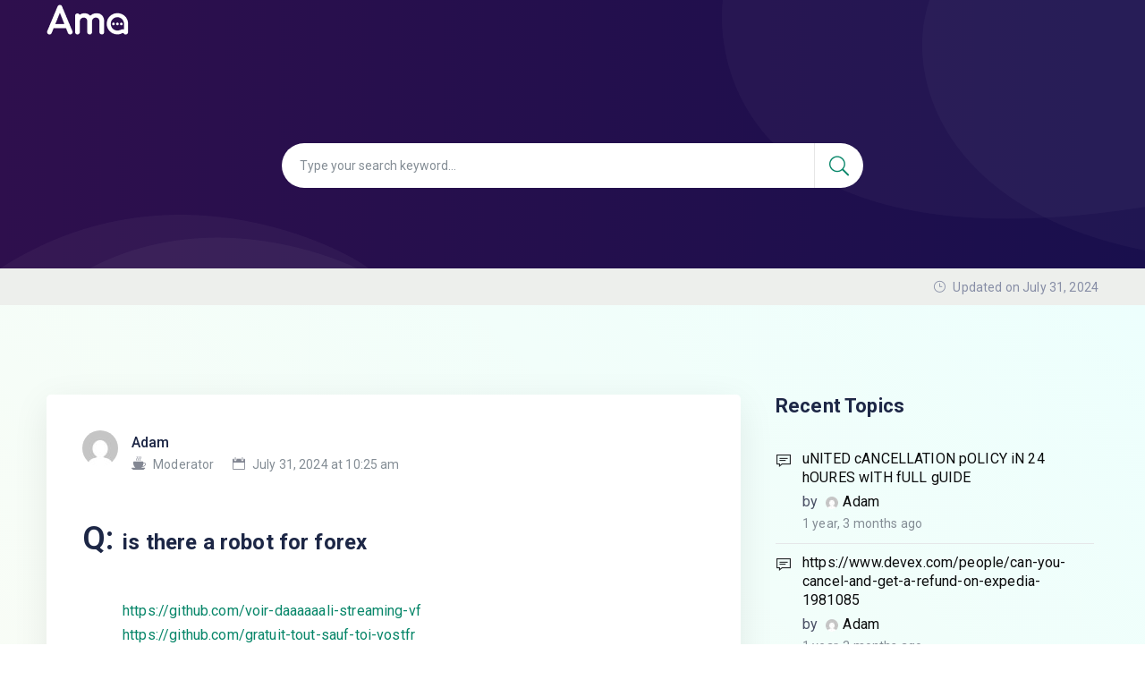

--- FILE ---
content_type: text/html; charset=UTF-8
request_url: https://phdsc.org/forums/topic/is-there-a-robot-for-forex/
body_size: 15867
content:
	<!DOCTYPE html>
<html lang="en-US">
	<head>
		<!-- Theme Version -->
		<meta name="ama-version" content="1.4.0">
		<!-- Charset Meta -->
		<meta charset="UTF-8">
		<!-- For IE -->
		<meta http-equiv="X-UA-Compatible" content="IE=edge">
		<!-- For Resposive Device -->
		<meta name="viewport" content="width=device-width, initial-scale=1.0">

		<meta name='robots' content='index, follow, max-image-preview:large, max-snippet:-1, max-video-preview:-1' />
	<style>img:is([sizes="auto" i], [sizes^="auto," i]) { contain-intrinsic-size: 3000px 1500px }</style>
	
	<!-- This site is optimized with the Yoast SEO plugin v25.3.1 - https://yoast.com/wordpress/plugins/seo/ -->
	<title>is there a robot for forex - Phdsc Forum</title>
	<link rel="canonical" href="https://phdsc.org/forums/topic/is-there-a-robot-for-forex/" />
	<meta property="og:locale" content="en_US" />
	<meta property="og:type" content="article" />
	<meta property="og:title" content="is there a robot for forex - Phdsc Forum" />
	<meta property="og:description" content="https://github.com/voir-daaaaaali-streaming-vf https://github.com/gratuit-tout-sauf-toi-vostfr https://github.com/sans-jamais-nous-connaitre-vf-gratuit https://github.com/gratuit-tous-en-scene-2-vostfr https://github.com/voir-les-bidasses-en-folie-vostfr https://github.com/voir-oppenheimer-streaming-vf https://github.com/gratuit-the-walking-dead-vostfr https://hackmd.io/Htb-BcfjRpWKBFqSSsU1nA" />
	<meta property="og:url" content="https://phdsc.org/forums/topic/is-there-a-robot-for-forex/" />
	<meta property="og:site_name" content="Phdsc Forum" />
	<meta name="twitter:card" content="summary_large_image" />
	<script type="application/ld+json" class="yoast-schema-graph">{"@context":"https://schema.org","@graph":[{"@type":"WebPage","@id":"https://phdsc.org/forums/topic/is-there-a-robot-for-forex/","url":"https://phdsc.org/forums/topic/is-there-a-robot-for-forex/","name":"is there a robot for forex - Phdsc Forum","isPartOf":{"@id":"https://phdsc.org/#website"},"datePublished":"2024-07-31T10:25:27+00:00","breadcrumb":{"@id":"https://phdsc.org/forums/topic/is-there-a-robot-for-forex/#breadcrumb"},"inLanguage":"en-US","potentialAction":[{"@type":"ReadAction","target":["https://phdsc.org/forums/topic/is-there-a-robot-for-forex/"]}]},{"@type":"BreadcrumbList","@id":"https://phdsc.org/forums/topic/is-there-a-robot-for-forex/#breadcrumb","itemListElement":[{"@type":"ListItem","position":1,"name":"Home","item":"https://phdsc.org/"},{"@type":"ListItem","position":2,"name":"Topics","item":"https://phdsc.org/topics/"},{"@type":"ListItem","position":3,"name":"Feedback Suggestions","item":"https://phdsc.org/forums/forum/feedback-suggestions/"},{"@type":"ListItem","position":4,"name":"is there a robot for forex"}]},{"@type":"WebSite","@id":"https://phdsc.org/#website","url":"https://phdsc.org/","name":"Phdsc Forum","description":"","publisher":{"@id":"https://phdsc.org/#organization"},"potentialAction":[{"@type":"SearchAction","target":{"@type":"EntryPoint","urlTemplate":"https://phdsc.org/?s={search_term_string}"},"query-input":{"@type":"PropertyValueSpecification","valueRequired":true,"valueName":"search_term_string"}}],"inLanguage":"en-US"},{"@type":"Organization","@id":"https://phdsc.org/#organization","name":"Phdsc Forum","url":"https://phdsc.org/","logo":{"@type":"ImageObject","inLanguage":"en-US","@id":"https://phdsc.org/#/schema/logo/image/","url":"https://phdsc.org/wp-content/uploads/2024/09/phdsc-logo1-1-copy.png","contentUrl":"https://phdsc.org/wp-content/uploads/2024/09/phdsc-logo1-1-copy.png","width":500,"height":130,"caption":"Phdsc Forum"},"image":{"@id":"https://phdsc.org/#/schema/logo/image/"}}]}</script>
	<!-- / Yoast SEO plugin. -->


<link rel='dns-prefetch' href='//fonts.googleapis.com' />
<link rel="alternate" type="application/rss+xml" title="Phdsc Forum &raquo; Feed" href="https://phdsc.org/feed/" />
<link rel="alternate" type="application/rss+xml" title="Phdsc Forum &raquo; Comments Feed" href="https://phdsc.org/comments/feed/" />
<link rel="alternate" type="application/rss+xml" title="Phdsc Forum &raquo; is there a robot for forex Comments Feed" href="https://phdsc.org/forums/topic/is-there-a-robot-for-forex/feed/" />
<script type="text/javascript">
/* <![CDATA[ */
window._wpemojiSettings = {"baseUrl":"https:\/\/s.w.org\/images\/core\/emoji\/16.0.1\/72x72\/","ext":".png","svgUrl":"https:\/\/s.w.org\/images\/core\/emoji\/16.0.1\/svg\/","svgExt":".svg","source":{"concatemoji":"https:\/\/phdsc.org\/wp-includes\/js\/wp-emoji-release.min.js?ver=6.8.3"}};
/*! This file is auto-generated */
!function(s,n){var o,i,e;function c(e){try{var t={supportTests:e,timestamp:(new Date).valueOf()};sessionStorage.setItem(o,JSON.stringify(t))}catch(e){}}function p(e,t,n){e.clearRect(0,0,e.canvas.width,e.canvas.height),e.fillText(t,0,0);var t=new Uint32Array(e.getImageData(0,0,e.canvas.width,e.canvas.height).data),a=(e.clearRect(0,0,e.canvas.width,e.canvas.height),e.fillText(n,0,0),new Uint32Array(e.getImageData(0,0,e.canvas.width,e.canvas.height).data));return t.every(function(e,t){return e===a[t]})}function u(e,t){e.clearRect(0,0,e.canvas.width,e.canvas.height),e.fillText(t,0,0);for(var n=e.getImageData(16,16,1,1),a=0;a<n.data.length;a++)if(0!==n.data[a])return!1;return!0}function f(e,t,n,a){switch(t){case"flag":return n(e,"\ud83c\udff3\ufe0f\u200d\u26a7\ufe0f","\ud83c\udff3\ufe0f\u200b\u26a7\ufe0f")?!1:!n(e,"\ud83c\udde8\ud83c\uddf6","\ud83c\udde8\u200b\ud83c\uddf6")&&!n(e,"\ud83c\udff4\udb40\udc67\udb40\udc62\udb40\udc65\udb40\udc6e\udb40\udc67\udb40\udc7f","\ud83c\udff4\u200b\udb40\udc67\u200b\udb40\udc62\u200b\udb40\udc65\u200b\udb40\udc6e\u200b\udb40\udc67\u200b\udb40\udc7f");case"emoji":return!a(e,"\ud83e\udedf")}return!1}function g(e,t,n,a){var r="undefined"!=typeof WorkerGlobalScope&&self instanceof WorkerGlobalScope?new OffscreenCanvas(300,150):s.createElement("canvas"),o=r.getContext("2d",{willReadFrequently:!0}),i=(o.textBaseline="top",o.font="600 32px Arial",{});return e.forEach(function(e){i[e]=t(o,e,n,a)}),i}function t(e){var t=s.createElement("script");t.src=e,t.defer=!0,s.head.appendChild(t)}"undefined"!=typeof Promise&&(o="wpEmojiSettingsSupports",i=["flag","emoji"],n.supports={everything:!0,everythingExceptFlag:!0},e=new Promise(function(e){s.addEventListener("DOMContentLoaded",e,{once:!0})}),new Promise(function(t){var n=function(){try{var e=JSON.parse(sessionStorage.getItem(o));if("object"==typeof e&&"number"==typeof e.timestamp&&(new Date).valueOf()<e.timestamp+604800&&"object"==typeof e.supportTests)return e.supportTests}catch(e){}return null}();if(!n){if("undefined"!=typeof Worker&&"undefined"!=typeof OffscreenCanvas&&"undefined"!=typeof URL&&URL.createObjectURL&&"undefined"!=typeof Blob)try{var e="postMessage("+g.toString()+"("+[JSON.stringify(i),f.toString(),p.toString(),u.toString()].join(",")+"));",a=new Blob([e],{type:"text/javascript"}),r=new Worker(URL.createObjectURL(a),{name:"wpTestEmojiSupports"});return void(r.onmessage=function(e){c(n=e.data),r.terminate(),t(n)})}catch(e){}c(n=g(i,f,p,u))}t(n)}).then(function(e){for(var t in e)n.supports[t]=e[t],n.supports.everything=n.supports.everything&&n.supports[t],"flag"!==t&&(n.supports.everythingExceptFlag=n.supports.everythingExceptFlag&&n.supports[t]);n.supports.everythingExceptFlag=n.supports.everythingExceptFlag&&!n.supports.flag,n.DOMReady=!1,n.readyCallback=function(){n.DOMReady=!0}}).then(function(){return e}).then(function(){var e;n.supports.everything||(n.readyCallback(),(e=n.source||{}).concatemoji?t(e.concatemoji):e.wpemoji&&e.twemoji&&(t(e.twemoji),t(e.wpemoji)))}))}((window,document),window._wpemojiSettings);
/* ]]> */
</script>
<style id='wp-emoji-styles-inline-css' type='text/css'>

	img.wp-smiley, img.emoji {
		display: inline !important;
		border: none !important;
		box-shadow: none !important;
		height: 1em !important;
		width: 1em !important;
		margin: 0 0.07em !important;
		vertical-align: -0.1em !important;
		background: none !important;
		padding: 0 !important;
	}
</style>
<link rel='stylesheet' id='wp-block-library-css' href='https://phdsc.org/wp-includes/css/dist/block-library/style.min.css?ver=6.8.3' type='text/css' media='all' />
<style id='classic-theme-styles-inline-css' type='text/css'>
/*! This file is auto-generated */
.wp-block-button__link{color:#fff;background-color:#32373c;border-radius:9999px;box-shadow:none;text-decoration:none;padding:calc(.667em + 2px) calc(1.333em + 2px);font-size:1.125em}.wp-block-file__button{background:#32373c;color:#fff;text-decoration:none}
</style>
<style id='global-styles-inline-css' type='text/css'>
:root{--wp--preset--aspect-ratio--square: 1;--wp--preset--aspect-ratio--4-3: 4/3;--wp--preset--aspect-ratio--3-4: 3/4;--wp--preset--aspect-ratio--3-2: 3/2;--wp--preset--aspect-ratio--2-3: 2/3;--wp--preset--aspect-ratio--16-9: 16/9;--wp--preset--aspect-ratio--9-16: 9/16;--wp--preset--color--black: #000000;--wp--preset--color--cyan-bluish-gray: #abb8c3;--wp--preset--color--white: #ffffff;--wp--preset--color--pale-pink: #f78da7;--wp--preset--color--vivid-red: #cf2e2e;--wp--preset--color--luminous-vivid-orange: #ff6900;--wp--preset--color--luminous-vivid-amber: #fcb900;--wp--preset--color--light-green-cyan: #7bdcb5;--wp--preset--color--vivid-green-cyan: #00d084;--wp--preset--color--pale-cyan-blue: #8ed1fc;--wp--preset--color--vivid-cyan-blue: #0693e3;--wp--preset--color--vivid-purple: #9b51e0;--wp--preset--gradient--vivid-cyan-blue-to-vivid-purple: linear-gradient(135deg,rgba(6,147,227,1) 0%,rgb(155,81,224) 100%);--wp--preset--gradient--light-green-cyan-to-vivid-green-cyan: linear-gradient(135deg,rgb(122,220,180) 0%,rgb(0,208,130) 100%);--wp--preset--gradient--luminous-vivid-amber-to-luminous-vivid-orange: linear-gradient(135deg,rgba(252,185,0,1) 0%,rgba(255,105,0,1) 100%);--wp--preset--gradient--luminous-vivid-orange-to-vivid-red: linear-gradient(135deg,rgba(255,105,0,1) 0%,rgb(207,46,46) 100%);--wp--preset--gradient--very-light-gray-to-cyan-bluish-gray: linear-gradient(135deg,rgb(238,238,238) 0%,rgb(169,184,195) 100%);--wp--preset--gradient--cool-to-warm-spectrum: linear-gradient(135deg,rgb(74,234,220) 0%,rgb(151,120,209) 20%,rgb(207,42,186) 40%,rgb(238,44,130) 60%,rgb(251,105,98) 80%,rgb(254,248,76) 100%);--wp--preset--gradient--blush-light-purple: linear-gradient(135deg,rgb(255,206,236) 0%,rgb(152,150,240) 100%);--wp--preset--gradient--blush-bordeaux: linear-gradient(135deg,rgb(254,205,165) 0%,rgb(254,45,45) 50%,rgb(107,0,62) 100%);--wp--preset--gradient--luminous-dusk: linear-gradient(135deg,rgb(255,203,112) 0%,rgb(199,81,192) 50%,rgb(65,88,208) 100%);--wp--preset--gradient--pale-ocean: linear-gradient(135deg,rgb(255,245,203) 0%,rgb(182,227,212) 50%,rgb(51,167,181) 100%);--wp--preset--gradient--electric-grass: linear-gradient(135deg,rgb(202,248,128) 0%,rgb(113,206,126) 100%);--wp--preset--gradient--midnight: linear-gradient(135deg,rgb(2,3,129) 0%,rgb(40,116,252) 100%);--wp--preset--font-size--small: 13px;--wp--preset--font-size--medium: 20px;--wp--preset--font-size--large: 36px;--wp--preset--font-size--x-large: 42px;--wp--preset--spacing--20: 0.44rem;--wp--preset--spacing--30: 0.67rem;--wp--preset--spacing--40: 1rem;--wp--preset--spacing--50: 1.5rem;--wp--preset--spacing--60: 2.25rem;--wp--preset--spacing--70: 3.38rem;--wp--preset--spacing--80: 5.06rem;--wp--preset--shadow--natural: 6px 6px 9px rgba(0, 0, 0, 0.2);--wp--preset--shadow--deep: 12px 12px 50px rgba(0, 0, 0, 0.4);--wp--preset--shadow--sharp: 6px 6px 0px rgba(0, 0, 0, 0.2);--wp--preset--shadow--outlined: 6px 6px 0px -3px rgba(255, 255, 255, 1), 6px 6px rgba(0, 0, 0, 1);--wp--preset--shadow--crisp: 6px 6px 0px rgba(0, 0, 0, 1);}:where(.is-layout-flex){gap: 0.5em;}:where(.is-layout-grid){gap: 0.5em;}body .is-layout-flex{display: flex;}.is-layout-flex{flex-wrap: wrap;align-items: center;}.is-layout-flex > :is(*, div){margin: 0;}body .is-layout-grid{display: grid;}.is-layout-grid > :is(*, div){margin: 0;}:where(.wp-block-columns.is-layout-flex){gap: 2em;}:where(.wp-block-columns.is-layout-grid){gap: 2em;}:where(.wp-block-post-template.is-layout-flex){gap: 1.25em;}:where(.wp-block-post-template.is-layout-grid){gap: 1.25em;}.has-black-color{color: var(--wp--preset--color--black) !important;}.has-cyan-bluish-gray-color{color: var(--wp--preset--color--cyan-bluish-gray) !important;}.has-white-color{color: var(--wp--preset--color--white) !important;}.has-pale-pink-color{color: var(--wp--preset--color--pale-pink) !important;}.has-vivid-red-color{color: var(--wp--preset--color--vivid-red) !important;}.has-luminous-vivid-orange-color{color: var(--wp--preset--color--luminous-vivid-orange) !important;}.has-luminous-vivid-amber-color{color: var(--wp--preset--color--luminous-vivid-amber) !important;}.has-light-green-cyan-color{color: var(--wp--preset--color--light-green-cyan) !important;}.has-vivid-green-cyan-color{color: var(--wp--preset--color--vivid-green-cyan) !important;}.has-pale-cyan-blue-color{color: var(--wp--preset--color--pale-cyan-blue) !important;}.has-vivid-cyan-blue-color{color: var(--wp--preset--color--vivid-cyan-blue) !important;}.has-vivid-purple-color{color: var(--wp--preset--color--vivid-purple) !important;}.has-black-background-color{background-color: var(--wp--preset--color--black) !important;}.has-cyan-bluish-gray-background-color{background-color: var(--wp--preset--color--cyan-bluish-gray) !important;}.has-white-background-color{background-color: var(--wp--preset--color--white) !important;}.has-pale-pink-background-color{background-color: var(--wp--preset--color--pale-pink) !important;}.has-vivid-red-background-color{background-color: var(--wp--preset--color--vivid-red) !important;}.has-luminous-vivid-orange-background-color{background-color: var(--wp--preset--color--luminous-vivid-orange) !important;}.has-luminous-vivid-amber-background-color{background-color: var(--wp--preset--color--luminous-vivid-amber) !important;}.has-light-green-cyan-background-color{background-color: var(--wp--preset--color--light-green-cyan) !important;}.has-vivid-green-cyan-background-color{background-color: var(--wp--preset--color--vivid-green-cyan) !important;}.has-pale-cyan-blue-background-color{background-color: var(--wp--preset--color--pale-cyan-blue) !important;}.has-vivid-cyan-blue-background-color{background-color: var(--wp--preset--color--vivid-cyan-blue) !important;}.has-vivid-purple-background-color{background-color: var(--wp--preset--color--vivid-purple) !important;}.has-black-border-color{border-color: var(--wp--preset--color--black) !important;}.has-cyan-bluish-gray-border-color{border-color: var(--wp--preset--color--cyan-bluish-gray) !important;}.has-white-border-color{border-color: var(--wp--preset--color--white) !important;}.has-pale-pink-border-color{border-color: var(--wp--preset--color--pale-pink) !important;}.has-vivid-red-border-color{border-color: var(--wp--preset--color--vivid-red) !important;}.has-luminous-vivid-orange-border-color{border-color: var(--wp--preset--color--luminous-vivid-orange) !important;}.has-luminous-vivid-amber-border-color{border-color: var(--wp--preset--color--luminous-vivid-amber) !important;}.has-light-green-cyan-border-color{border-color: var(--wp--preset--color--light-green-cyan) !important;}.has-vivid-green-cyan-border-color{border-color: var(--wp--preset--color--vivid-green-cyan) !important;}.has-pale-cyan-blue-border-color{border-color: var(--wp--preset--color--pale-cyan-blue) !important;}.has-vivid-cyan-blue-border-color{border-color: var(--wp--preset--color--vivid-cyan-blue) !important;}.has-vivid-purple-border-color{border-color: var(--wp--preset--color--vivid-purple) !important;}.has-vivid-cyan-blue-to-vivid-purple-gradient-background{background: var(--wp--preset--gradient--vivid-cyan-blue-to-vivid-purple) !important;}.has-light-green-cyan-to-vivid-green-cyan-gradient-background{background: var(--wp--preset--gradient--light-green-cyan-to-vivid-green-cyan) !important;}.has-luminous-vivid-amber-to-luminous-vivid-orange-gradient-background{background: var(--wp--preset--gradient--luminous-vivid-amber-to-luminous-vivid-orange) !important;}.has-luminous-vivid-orange-to-vivid-red-gradient-background{background: var(--wp--preset--gradient--luminous-vivid-orange-to-vivid-red) !important;}.has-very-light-gray-to-cyan-bluish-gray-gradient-background{background: var(--wp--preset--gradient--very-light-gray-to-cyan-bluish-gray) !important;}.has-cool-to-warm-spectrum-gradient-background{background: var(--wp--preset--gradient--cool-to-warm-spectrum) !important;}.has-blush-light-purple-gradient-background{background: var(--wp--preset--gradient--blush-light-purple) !important;}.has-blush-bordeaux-gradient-background{background: var(--wp--preset--gradient--blush-bordeaux) !important;}.has-luminous-dusk-gradient-background{background: var(--wp--preset--gradient--luminous-dusk) !important;}.has-pale-ocean-gradient-background{background: var(--wp--preset--gradient--pale-ocean) !important;}.has-electric-grass-gradient-background{background: var(--wp--preset--gradient--electric-grass) !important;}.has-midnight-gradient-background{background: var(--wp--preset--gradient--midnight) !important;}.has-small-font-size{font-size: var(--wp--preset--font-size--small) !important;}.has-medium-font-size{font-size: var(--wp--preset--font-size--medium) !important;}.has-large-font-size{font-size: var(--wp--preset--font-size--large) !important;}.has-x-large-font-size{font-size: var(--wp--preset--font-size--x-large) !important;}
:where(.wp-block-post-template.is-layout-flex){gap: 1.25em;}:where(.wp-block-post-template.is-layout-grid){gap: 1.25em;}
:where(.wp-block-columns.is-layout-flex){gap: 2em;}:where(.wp-block-columns.is-layout-grid){gap: 2em;}
:root :where(.wp-block-pullquote){font-size: 1.5em;line-height: 1.6;}
</style>
<link rel='stylesheet' id='bbp-default-css' href='https://phdsc.org/wp-content/plugins/bbpress/templates/default/css/bbpress.min.css?ver=2.6.13' type='text/css' media='all' />
<link rel='stylesheet' id='ama-fonts-css' href='https://fonts.googleapis.com/css2?family=Roboto:wght@300;400;500;600;700&#038;display' type='text/css' media='all' />
<link rel='stylesheet' id='bootstrap-css' href='https://phdsc.org/wp-content/themes/ama/assets/vendors/bootstrap/css/bootstrap.min.css?ver=6.8.3' type='text/css' media='all' />
<link rel='stylesheet' id='pretty-checkbox-css' href='https://phdsc.org/wp-content/themes/ama/assets/css/pretty-checkbox.min.css?ver=6.8.3' type='text/css' media='all' />
<link rel='stylesheet' id='slick-css' href='https://phdsc.org/wp-content/themes/ama/assets/vendors/slick/slick.css?ver=6.8.3' type='text/css' media='all' />
<link rel='stylesheet' id='slick-theme-css' href='https://phdsc.org/wp-content/themes/ama/assets/vendors/slick/slick-theme.css?ver=6.8.3' type='text/css' media='all' />
<link rel='stylesheet' id='elegant-icons-css' href='https://phdsc.org/wp-content/themes/ama/assets/vendors/elagent-icon/style.css?ver=6.8.3' type='text/css' media='all' />
<link rel='stylesheet' id='nice-select-css' href='https://phdsc.org/wp-content/themes/ama/assets/vendors/niceselectpicker/nice-select.css?ver=6.8.3' type='text/css' media='all' />
<link rel='stylesheet' id='animate-css' href='https://phdsc.org/wp-content/themes/ama/assets/vendors/animation/animate.css?ver=6.8.3' type='text/css' media='all' />
<link rel='stylesheet' id='dropzone-css' href='https://phdsc.org/wp-content/themes/ama/assets/vendors/dropzone/dropzone.css?ver=6.8.3' type='text/css' media='all' />
<link rel='stylesheet' id='magnific-popup-css' href='https://phdsc.org/wp-content/themes/ama/assets/vendors/magnify-pop/magnific-popup.css?ver=6.8.3' type='text/css' media='all' />
<link rel='stylesheet' id='line-awesome-css' href='https://phdsc.org/wp-content/themes/ama/assets/vendors/line-awesome/css/line-awesome.min.css?ver=6.8.3' type='text/css' media='all' />
<link rel='stylesheet' id='bootstrap-icons-css' href='https://phdsc.org/wp-content/themes/ama/assets/vendors/bootstrap-icons/bootstrap-icons.css?ver=6.8.3' type='text/css' media='all' />
<link rel='stylesheet' id='ama-style-main-css' href='https://phdsc.org/wp-content/themes/ama/assets/css/style-main.css?ver=6.8.3' type='text/css' media='all' />
<link rel='stylesheet' id='ama-responsive-css' href='https://phdsc.org/wp-content/themes/ama/assets/css/responsive.css?ver=6.8.3' type='text/css' media='all' />
<link rel='stylesheet' id='ama-root-css' href='https://phdsc.org/wp-content/themes/ama/style.css?ver=6.8.3' type='text/css' media='all' />
<script type="text/javascript" async src="https://phdsc.org/wp-content/plugins/burst-statistics/helpers/timeme/timeme.min.js?ver=1751013945" id="burst-timeme-js"></script>
<script type="text/javascript" id="jquery-core-js-extra">
/* <![CDATA[ */
var ama_local_object = {"ajaxurl":"https:\/\/phdsc.org\/wp-admin\/admin-ajax.php"};
/* ]]> */
</script>
<script type="text/javascript" src="https://phdsc.org/wp-includes/js/jquery/jquery.min.js?ver=3.7.1" id="jquery-core-js"></script>
<script type="text/javascript" src="https://phdsc.org/wp-includes/js/jquery/jquery-migrate.min.js?ver=3.4.1" id="jquery-migrate-js"></script>
<link rel="https://api.w.org/" href="https://phdsc.org/wp-json/" /><link rel="EditURI" type="application/rsd+xml" title="RSD" href="https://phdsc.org/xmlrpc.php?rsd" />
<meta name="generator" content="WordPress 6.8.3" />
<link rel='shortlink' href='https://phdsc.org/?p=45729' />
<link rel="alternate" title="oEmbed (JSON)" type="application/json+oembed" href="https://phdsc.org/wp-json/oembed/1.0/embed?url=https%3A%2F%2Fphdsc.org%2Fforums%2Ftopic%2Fis-there-a-robot-for-forex%2F" />
<link rel="alternate" title="oEmbed (XML)" type="text/xml+oembed" href="https://phdsc.org/wp-json/oembed/1.0/embed?url=https%3A%2F%2Fphdsc.org%2Fforums%2Ftopic%2Fis-there-a-robot-for-forex%2F&#038;format=xml" />
<meta name="generator" content="Redux 4.5.9" /><link rel="pingback" href="https://phdsc.org/xmlrpc.php"><meta name="generator" content="Elementor 3.33.4; features: e_font_icon_svg, additional_custom_breakpoints; settings: css_print_method-external, google_font-enabled, font_display-swap">
<style type="text/css">.recentcomments a{display:inline !important;padding:0 !important;margin:0 !important;}</style>			<style>
				.e-con.e-parent:nth-of-type(n+4):not(.e-lazyloaded):not(.e-no-lazyload),
				.e-con.e-parent:nth-of-type(n+4):not(.e-lazyloaded):not(.e-no-lazyload) * {
					background-image: none !important;
				}
				@media screen and (max-height: 1024px) {
					.e-con.e-parent:nth-of-type(n+3):not(.e-lazyloaded):not(.e-no-lazyload),
					.e-con.e-parent:nth-of-type(n+3):not(.e-lazyloaded):not(.e-no-lazyload) * {
						background-image: none !important;
					}
				}
				@media screen and (max-height: 640px) {
					.e-con.e-parent:nth-of-type(n+2):not(.e-lazyloaded):not(.e-no-lazyload),
					.e-con.e-parent:nth-of-type(n+2):not(.e-lazyloaded):not(.e-no-lazyload) * {
						background-image: none !important;
					}
				}
			</style>
					<style type="text/css" id="wp-custom-css">
			.community-area {
    padding-top: 40px;
    padding-bottom: 100px;
}

body.body_dark .comment_box .post_comment .comment_author {
 border-color: #494949 ;
}

.blog_classic_item {
    width: 99%;
}

.best-answer{
background: transparent !important; 
}







		</style>
		<style id="ama_opt-dynamic-css" title="dynamic-css" class="redux-options-output">:root{--accent_solid_color_opt:#078669;--secondary_color_opt:#1d2746;--paragraph_color_opt:#6b707f;}.banner-area-7.sbnr-global{background:linear-gradient(90deg,#2e0f4d 0%, #190f4d 100%);background:-moz-linear-gradient(0deg,#2e0f4d 0%, #190f4d 100%);background:-webkit-linear-gradient(0deg,#2e0f4d 0%, #190f4d 100%);background:-o-linear-gradient(0deg,#2e0f4d 0%, #190f4d 100%);background:-ms-linear-gradient(0deg,#2e0f4d 0%, #190f4d 100%)}</style>	</head>

<body class="topic bbpress bbp-no-js wp-singular topic-template-default single single-topic postid-45729 wp-custom-logo wp-embed-responsive wp-theme-ama has_not_menu elementor-default elementor-kit-9875" data-scroll-animation="true">

<script type="text/javascript" id="bbp-swap-no-js-body-class">
	document.body.className = document.body.className.replace( 'bbp-no-js', 'bbp-js' );
</script>


<div id="preloader">
    <div id="ctn-preloader" class="ctn-preloader">
        <div class="round_spinner">
            <div class="spinner"></div>
			                <div class="text">
					<img src='https://phdsc.org/wp-content/themes/ama/assets/img/spinner_logo.png' alt='Phdsc Forum'>					                        <h4>Phdsc Forum</h4>
					                </div>
			        </div>
		            <h2 class="head"> Did You Know? </h2>
				    </div>
</div>
<div class="body_wrapper ">
	<div class="click_capture"></div>
	<nav class="navbar navbar-expand-lg menu_one menu_white sticky-nav d-lg-block d-none">
		<div class="container">
					<a class="navbar-brand header_logo" href="https://phdsc.org/">
			
				    <img class="first_logo sticky_logo " src="https://phdsc.org/wp-content/themes/ama/assets/img/logo.png" alt="Phdsc Forum" srcset='https://phdsc.org/wp-content/themes/ama/assets/img/logo-2x.png 2x'>
				<img class="white_logo main_logo" src="https://phdsc.org/wp-content/themes/ama/assets/img/logo-w.png" alt="Phdsc Forum" srcset='https://phdsc.org/wp-content/themes/ama/assets/img/logo-w2x.png 2x'></a>			<div class="collapse navbar-collapse" id="navbarSupportedContent">
											</div>
		</div>
	</nav>
<div class="mobile_main_menu sticky">
    <div class="container">
        <div class="mobile_menu_left ">
            <button type="button" class="navbar-toggler mobile_menu_btn">
                <span class="menu_toggle ">
                    <span class="hamburger">
                        <span></span>
                        <span></span>
                        <span></span>
                    </span>
                </span>
            </button>
					<a class="navbar-brand header_logo" href="https://phdsc.org/">
			
				    <img class="first_logo sticky_logo " src="https://phdsc.org/wp-content/themes/ama/assets/img/logo.png" alt="Phdsc Forum" srcset='https://phdsc.org/wp-content/themes/ama/assets/img/logo-2x.png 2x'>
				<img class="white_logo main_logo" src="https://phdsc.org/wp-content/themes/ama/assets/img/logo-w.png" alt="Phdsc Forum" srcset='https://phdsc.org/wp-content/themes/ama/assets/img/logo-w2x.png 2x'></a>        </div>
        <div class="mobile_menu_right">
			        </div>
    </div>
</div>

<div class="side_menu ">
    <div class="mobile_menu_header">
        <div class="close_nav">
            <i class="icon_close"></i>
        </div>
		            <div class="mobile_logo">
                <a href="https://phdsc.org/">
                    <img src="https://phdsc.org/wp-content/themes/ama/assets/img/logo.png" alt="Phdsc Forum">
                </a>
            </div>
		    </div>
    <div class="mobile_nav_wrapper">
        <nav class="mobile_nav_top">
			        </nav>
    </div>
</div>	<section class="banner-area-7 has_search sbnr-global">
					<div class="banner-shapes">
				<div class="shape">
					<img data-parallax='{"x": 50, "y": 0, "rotateZ":0}' src="https://phdsc.org/wp-content/themes/ama/assets/img/add-question/banner-shape-1.png" alt="shape"/>
				</div>
				<div class="shape">
					<img data-parallax='{"x": 50, "y": 0, "rotateZ":0}' src="https://phdsc.org/wp-content/themes/ama/assets/img/add-question/banner-shape-2.png" alt="shape"/>
				</div>
				<div class="shape">
					<img data-parallax='{"x": 50, "y": 0, "rotateZ":0}' src="https://phdsc.org/wp-content/themes/ama/assets/img/add-question/banner-shape-3.png" alt="shape"/>
				</div>
				<div class="shape">
					<img data-parallax='{"x": 50, "y": 0, "rotateZ":0}' src="https://phdsc.org/wp-content/themes/ama/assets/img/add-question/banner-shape-4.png" alt="shape"/>
				</div>
			</div>
		
		<div class="container">
			<div class="row">
				<div class="col-lg-9 doc_banner_content search-banner-light text-center mx-auto ">
					<form action="https://phdsc.org/" role="search" method="get" class="header_search_form-5 mx-auto">
						<div class="header_search_form_info">
							<div class="form-group">
								<div class="input-wrapper d-flex flex-row">
									
									<input type="search" id="searchInput" name="s" placeholder="Type your search keyword..."
											autocomplete="off" value=""/>
									<button type="submit"><i class="icon_search"></i></button>
								</div>

								<div class="hero-search-4 hero-search-5" id="ama-search-result" data-noresult="No Results Found"></div>							</div>
						</div>

											</form>
				</div>
			</div>
		</div>
	</section>

<section class="page_breadcrumb">
    <div class="container">
        <div class="row">
            <div class="col-lg-9 col-md-8">
                <nav aria-label="breadcrumb">
					                </nav>
            </div>
            <div class="col-lg-3 col-md-4">
                <span class="date">
                    <i class="icon_clock_alt"></i>
                    Updated on	                July 31, 2024                </span>
            </div>
        </div>
    </div>
</section>    <div class="page_wrapper forum-page-content sec_pad">
        <div class="container">
			
<section class="forum-single-content loop-item--1 user-id-94 bbp-parent-forum-4977 even  post-45729 topic type-topic status-publish hentry no-post-thumbnail">
    <div class="row">
        <div class="col-lg-8">

			
	<div class="main-post">
		<!-- Forum post top area -->
		<div class="row">
			<div class="col-lg-9">
				<div class="forum-post-top">
					<div class="author-avatar bbp-author-link">
						<img alt='' src='https://secure.gravatar.com/avatar/d2b3d36b1bab4f555b82cdd237d9089d2f717302d238fce6feec9579f3a64d12?s=40&#038;d=mm&#038;r=g' srcset='https://secure.gravatar.com/avatar/d2b3d36b1bab4f555b82cdd237d9089d2f717302d238fce6feec9579f3a64d12?s=80&#038;d=mm&#038;r=g 2x' class='avatar avatar-40 photo' height='40' width='40' decoding='async'/>					</div>
					<div class="forum-post-author">
						<a class="bbp-author-link" href="https://phdsc.org/forums/users/adam/">
							Adam						</a>
						<div class="forum-author-meta">
							<div class="author-badge">
								<svg xmlns="http://www.w3.org/2000/svg" width="16px" height="15px">
									<path fill-rule="evenodd" fill="rgb(131, 135, 147)"
										  d="M11.729,12.136 L11.582,12.167 C11.362,12.415 11.125,12.645 10.869,12.857 L14.999,12.857 C15.134,12.857 15.255,12.944 15.307,13.077 C15.359,13.211 15.331,13.365 15.235,13.467 L14.488,14.268 C14.053,14.733 13.452,15.000 12.838,15.000 L2.495,15.000 C1.872,15.000 1.286,14.740 0.845,14.268 L0.098,13.467 C0.002,13.365 -0.026,13.211 0.026,13.077 C0.077,12.944 0.199,12.857 0.334,12.857 L4.463,12.857 C2.928,11.585 2.000,9.630 2.000,7.499 L2.000,6.785 C2.000,6.194 2.449,5.713 3.000,5.713 L12.333,5.713 C12.885,5.713 13.333,6.194 13.333,6.785 L13.333,7.343 C13.869,7.160 14.736,6.973 15.355,7.400 C15.783,7.696 16.000,8.209 16.000,8.928 C16.000,11.239 11.903,12.100 11.729,12.136 ZM14.994,8.002 C14.557,7.698 13.715,7.941 13.294,8.113 C13.197,9.261 12.837,10.339 12.255,11.269 C13.480,10.911 15.333,10.116 15.333,8.928 C15.333,8.462 15.223,8.158 14.994,8.002 ZM10.261,4.419 C10.376,4.573 10.353,4.798 10.209,4.921 C10.148,4.974 10.074,4.999 10.001,4.999 C9.903,4.999 9.807,4.954 9.740,4.865 C9.198,4.139 9.198,3.002 9.741,2.277 C10.086,1.816 10.086,1.040 9.742,0.580 C9.627,0.426 9.650,0.201 9.794,0.078 C9.937,-0.044 10.146,-0.020 10.263,0.134 C10.805,0.860 10.805,1.996 10.263,2.722 C9.917,3.183 9.917,3.959 10.261,4.419 ZM8.259,4.419 C8.373,4.573 8.350,4.798 8.207,4.921 C8.145,4.974 8.071,4.999 7.999,4.999 C7.901,4.999 7.804,4.954 7.738,4.865 C7.195,4.139 7.195,3.002 7.738,2.277 C8.082,1.816 8.082,1.040 7.739,0.580 C7.624,0.426 7.647,0.201 7.791,0.078 C7.935,-0.045 8.145,-0.020 8.259,0.134 C8.802,0.860 8.802,1.996 8.259,2.722 C7.915,3.183 7.915,3.959 8.259,4.419 ZM6.261,4.418 C6.376,4.572 6.353,4.797 6.210,4.920 C6.148,4.973 6.074,4.999 6.001,4.999 C5.903,4.999 5.807,4.953 5.741,4.865 C5.198,4.139 5.198,3.002 5.741,2.276 C6.085,1.815 6.085,1.039 5.742,0.580 C5.627,0.426 5.650,0.201 5.794,0.078 C5.937,-0.046 6.147,-0.020 6.262,0.133 C6.804,0.859 6.804,1.996 6.262,2.721 C5.918,3.182 5.918,3.959 6.261,4.418 Z"/>
								</svg>
								<span>
								Moderator							</span>
							</div>
							<div class="author-badge">
								<i class="icon_calendar"></i>
								July 31, 2024 at 10:25 am							</div>
						</div>
					</div>
				</div>
			</div>
			<div class="col-lg-3">
				<div class="action-button-container">
									</div>
			</div>
		</div>

		<!-- Forum post content -->
		<div class="q-title">
			<span class="question-icon" title="Question">Q:</span>
			<h1>
				is there a robot for forex			</h1>
		</div>
		<div class="forum-post-content">
			<div class="content">
				<div class="forum3-post-content">
<!-- THE POST ITSELF --></p>
<div>
<a href="https://github.com/voir-daaaaaali-streaming-vf" rel="nofollow">https://github.com/voir-daaaaaali-streaming-vf</a><br />
<a href="https://github.com/gratuit-tout-sauf-toi-vostfr" rel="nofollow">https://github.com/gratuit-tout-sauf-toi-vostfr</a><br />
<a href="https://github.com/sans-jamais-nous-connaitre-vf-gratuit" rel="nofollow">https://github.com/sans-jamais-nous-connaitre-vf-gratuit</a><br />
<a href="https://github.com/gratuit-tous-en-scene-2-vostfr" rel="nofollow">https://github.com/gratuit-tous-en-scene-2-vostfr</a><br />
<a href="https://github.com/voir-les-bidasses-en-folie-vostfr" rel="nofollow">https://github.com/voir-les-bidasses-en-folie-vostfr</a><br />
<a href="https://github.com/voir-oppenheimer-streaming-vf" rel="nofollow">https://github.com/voir-oppenheimer-streaming-vf</a><br />
<a href="https://github.com/gratuit-the-walking-dead-vostfr" rel="nofollow">https://github.com/gratuit-the-walking-dead-vostfr</a><br />
<a href="https://hackmd.io/Htb-BcfjRpWKBFqSSsU1nA" rel="nofollow">https://hackmd.io/Htb-BcfjRpWKBFqSSsU1nA</a> </div>
</div>
			</div>
			<div class="forum-post-btm">
								<div class="taxonomy forum-post-cat">
					<img width="20" height="20" src="https://phdsc.org/wp-content/uploads/2020/07/link.svg" class="attachment-ama_20x20 size-ama_20x20 wp-post-image" alt="link" decoding="async" />					<a href="https://phdsc.org/forums/forum/feedback-suggestions/">
						Feedback Suggestions					</a>
				</div>
			</div>
			<div class="action-button-container action-btns">
											</div>
		</div>
	</div>


				
				

    <div id="no-reply-45729" class="bbp-no-reply">
        <div class="bbp-template-notice">
            <ul>
                <li>You must be logged in to reply to this topic.</li>
            </ul>
        </div>

		
			
<form method="post" action="https://phdsc.org/wp-login.php" class="bbp-login-form">
    <fieldset class="bbp-form">
        <legend>Log In</legend>

        <div class="bbp-username">
            <label for="user_login">Username: </label>
            <input type="text" name="log" value="" size="20" maxlength="100" id="user_login" autocomplete="off" 
                   placeholder="Username"/>
        </div>

        <div class="bbp-password">
            <label for="user_pass">Password: </label>
            <input type="password" name="pwd" value="" size="20" id="user_pass" autocomplete="off"
                   placeholder="Your Password"/>
        </div>

        <div class="bbp-remember-me">
            <input type="checkbox" class="checkbox-tik" name="rememberme" value="forever"  id="rememberme"/>
            <label for="rememberme">Keep me signed in</label>
        </div>

		
        <div class="bbp-submit-wrapper">

            <button type="submit" name="user-submit" id="user-submit" class="button submit user-submit">Log In</button>

			
	<input type="hidden" name="user-cookie" value="1" />

	<input type="hidden" id="bbp_redirect_to" name="redirect_to" value="https://phdsc.org/forums/topic/is-there-a-robot-for-forex/" /><input type="hidden" id="_wpnonce" name="_wpnonce" value="1ac879504e" /><input type="hidden" name="_wp_http_referer" value="/forums/topic/is-there-a-robot-for-forex/" />
        </div>
    </fieldset>
</form>

		
    </div>



				

				
			        </div>
        <!-- /.col-lg-8 -->

		
<div class="col-lg-4">
    <div class="forum_sidebar">
		<div id="bbp_topics_widget-1" class="widget sidebar_widget widget_display_topics"><h3 class="c_head">Recent Topics</h3>
		<ul class="bbp-topics-widget newness">

			
				<li>
					<a class="bbp-forum-title" href="https://phdsc.org/forums/topic/united-cancellation-policy-in-24-houres-with-full-guide/">uNITED cANCELLATION pOLICY iN 24 hOURES wITH fULL gUIDE</a>

					
						by <span class="topic-author"><a href="https://phdsc.org/forums/users/adam/" title="View Adam&#039;s profile" class="bbp-author-link"><span  class="bbp-author-avatar"><img alt='' src='https://secure.gravatar.com/avatar/d2b3d36b1bab4f555b82cdd237d9089d2f717302d238fce6feec9579f3a64d12?s=14&#038;d=mm&#038;r=g' srcset='https://secure.gravatar.com/avatar/d2b3d36b1bab4f555b82cdd237d9089d2f717302d238fce6feec9579f3a64d12?s=28&#038;d=mm&#038;r=g 2x' class='avatar avatar-14 photo' height='14' width='14' decoding='async'/></span><span  class="bbp-author-name">Adam</span></a></span>
					
					
						<div>1 year, 3 months ago</div>

					
				</li>

			
				<li>
					<a class="bbp-forum-title" href="https://phdsc.org/forums/topic/https-www-devex-com-people-can-you-cancel-and-get-a-refund-on-expedia-1981085-2/">https://www.devex.com/people/can-you-cancel-and-get-a-refund-on-expedia-1981085</a>

					
						by <span class="topic-author"><a href="https://phdsc.org/forums/users/adam/" title="View Adam&#039;s profile" class="bbp-author-link"><span  class="bbp-author-avatar"><img alt='' src='https://secure.gravatar.com/avatar/d2b3d36b1bab4f555b82cdd237d9089d2f717302d238fce6feec9579f3a64d12?s=14&#038;d=mm&#038;r=g' srcset='https://secure.gravatar.com/avatar/d2b3d36b1bab4f555b82cdd237d9089d2f717302d238fce6feec9579f3a64d12?s=28&#038;d=mm&#038;r=g 2x' class='avatar avatar-14 photo' height='14' width='14' decoding='async'/></span><span  class="bbp-author-name">Adam</span></a></span>
					
					
						<div>1 year, 3 months ago</div>

					
				</li>

			
				<li>
					<a class="bbp-forum-title" href="https://phdsc.org/forums/topic/https-www-devex-com-people-callexp-get-refund-on-expedia-and-avoid-cancellation-fee-1981079/">https://www.devex.com/people/callexp-get-refund-on-expedia-and-avoid-cancellation-fee-1981079</a>

					
						by <span class="topic-author"><a href="https://phdsc.org/forums/users/adam/" title="View Adam&#039;s profile" class="bbp-author-link"><span  class="bbp-author-avatar"><img alt='' src='https://secure.gravatar.com/avatar/d2b3d36b1bab4f555b82cdd237d9089d2f717302d238fce6feec9579f3a64d12?s=14&#038;d=mm&#038;r=g' srcset='https://secure.gravatar.com/avatar/d2b3d36b1bab4f555b82cdd237d9089d2f717302d238fce6feec9579f3a64d12?s=28&#038;d=mm&#038;r=g 2x' class='avatar avatar-14 photo' height='14' width='14' decoding='async'/></span><span  class="bbp-author-name">Adam</span></a></span>
					
					
						<div>1 year, 3 months ago</div>

					
				</li>

			
				<li>
					<a class="bbp-forum-title" href="https://phdsc.org/forums/topic/1866-863-7444-tips-for-hassle-free-cancellations-%e2%9c%a8%f0%9f%93%8b-5/">#+1(866) 863 7444   Tips for Hassle-Free Cancellations ✨📋</a>

					
						by <span class="topic-author"><a href="https://phdsc.org/forums/users/adam/" title="View Adam&#039;s profile" class="bbp-author-link"><span  class="bbp-author-avatar"><img alt='' src='https://secure.gravatar.com/avatar/d2b3d36b1bab4f555b82cdd237d9089d2f717302d238fce6feec9579f3a64d12?s=14&#038;d=mm&#038;r=g' srcset='https://secure.gravatar.com/avatar/d2b3d36b1bab4f555b82cdd237d9089d2f717302d238fce6feec9579f3a64d12?s=28&#038;d=mm&#038;r=g 2x' class='avatar avatar-14 photo' height='14' width='14' decoding='async'/></span><span  class="bbp-author-name">Adam</span></a></span>
					
					
						<div>1 year, 3 months ago</div>

					
				</li>

			
				<li>
					<a class="bbp-forum-title" href="https://phdsc.org/forums/topic/breezy-ss-apk-v8-5-download-latest-update-for-android-2024/">Breezy SS APK v8.5 Download Latest Update for Android 2024</a>

					
						by <span class="topic-author"><a href="https://phdsc.org/forums/users/adam/" title="View Adam&#039;s profile" class="bbp-author-link"><span  class="bbp-author-avatar"><img alt='' src='https://secure.gravatar.com/avatar/d2b3d36b1bab4f555b82cdd237d9089d2f717302d238fce6feec9579f3a64d12?s=14&#038;d=mm&#038;r=g' srcset='https://secure.gravatar.com/avatar/d2b3d36b1bab4f555b82cdd237d9089d2f717302d238fce6feec9579f3a64d12?s=28&#038;d=mm&#038;r=g 2x' class='avatar avatar-14 photo' height='14' width='14' decoding='async'/></span><span  class="bbp-author-name">Adam</span></a></span>
					
					
						<div>1 year, 3 months ago</div>

					
				</li>

			
		</ul>

		</div><div id="bbp_replies_widget-1" class="widget sidebar_widget widget_display_replies"><h3 class="c_head">Recent Replies</h3>
		<ul class="bbp-replies-widget">

			
				<li>

					<a href="https://phdsc.org/forums/users/gautham/" title="View Gautham&#039;s profile" class="bbp-author-link"><span  class="bbp-author-avatar"><img alt='' src='https://secure.gravatar.com/avatar/cf27e31bb4498865030757e7a0121ba4432e4a282ed81532155e42ef1e38e0fa?s=14&#038;d=mm&#038;r=g' srcset='https://secure.gravatar.com/avatar/cf27e31bb4498865030757e7a0121ba4432e4a282ed81532155e42ef1e38e0fa?s=28&#038;d=mm&#038;r=g 2x' class='avatar avatar-14 photo' height='14' width='14' decoding='async'/></span><span  class="bbp-author-name">Gautham</span></a> on <a class="bbp-reply-topic-title" href="https://phdsc.org/forums/topic/penixmed-erfahrungen-momentaufnahme-der-anwendermeinungen2024-juni-28/#post-23449" title="Tolles Feedback!!!!">PeniXmed Erfahrungen: Momentaufnahme der Anwendermeinungen(2024 Juni 28)!!!</a> <time datetime="2024-06-28 08:47:08">1 year, 6 months ago</time>
				</li>

			
				<li>

					<a href="https://phdsc.org/forums/users/gautham/" title="View Gautham&#039;s profile" class="bbp-author-link"><span  class="bbp-author-avatar"><img alt='' src='https://secure.gravatar.com/avatar/cf27e31bb4498865030757e7a0121ba4432e4a282ed81532155e42ef1e38e0fa?s=14&#038;d=mm&#038;r=g' srcset='https://secure.gravatar.com/avatar/cf27e31bb4498865030757e7a0121ba4432e4a282ed81532155e42ef1e38e0fa?s=28&#038;d=mm&#038;r=g 2x' class='avatar avatar-14 photo' height='14' width='14' decoding='async'/></span><span  class="bbp-author-name">Gautham</span></a> on <a class="bbp-reply-topic-title" href="https://phdsc.org/forums/topic/transformative-glucoslim-erfahrungen-echte-anwenderberichte/#post-23326" title="Empfehlenswert!!!!">Transformative GlucoSlim-Erfahrungen: Echte Anwenderberichte</a> <time datetime="2024-06-28 06:40:05">1 year, 6 months ago</time>
				</li>

			
				<li>

					<a href="https://phdsc.org/forums/users/raymond675/" title="View Raymond675&#039;s profile" class="bbp-author-link"><span  class="bbp-author-avatar"><img alt='' src='https://secure.gravatar.com/avatar/5149d7b960515435b6ea218d45f8d16937bbfb7cd49ea0356848948e353c02f3?s=14&#038;d=mm&#038;r=g' srcset='https://secure.gravatar.com/avatar/5149d7b960515435b6ea218d45f8d16937bbfb7cd49ea0356848948e353c02f3?s=28&#038;d=mm&#038;r=g 2x' class='avatar avatar-14 photo' height='14' width='14' decoding='async'/></span><span  class="bbp-author-name">Raymond675</span></a> on <a class="bbp-reply-topic-title" href="https://phdsc.org/forums/topic/using-imagnums-credit-balance-technologies-for-growing-revenue/#post-19150" title="&lt;p class=&#8221;MsoNormal&#8221;&gt;&lt;span s&hellip;">Using iMagnum&#8217;s Credit Balance Technologies for Growing Revenue</a> <time datetime="2024-06-24 09:56:22">1 year, 6 months ago</time>
				</li>

			
				<li>

					<a href="https://phdsc.org/forums/users/raymond675/" title="View Raymond675&#039;s profile" class="bbp-author-link"><span  class="bbp-author-avatar"><img alt='' src='https://secure.gravatar.com/avatar/5149d7b960515435b6ea218d45f8d16937bbfb7cd49ea0356848948e353c02f3?s=14&#038;d=mm&#038;r=g' srcset='https://secure.gravatar.com/avatar/5149d7b960515435b6ea218d45f8d16937bbfb7cd49ea0356848948e353c02f3?s=28&#038;d=mm&#038;r=g 2x' class='avatar avatar-14 photo' height='14' width='14' decoding='async'/></span><span  class="bbp-author-name">Raymond675</span></a> on <a class="bbp-reply-topic-title" href="https://phdsc.org/forums/topic/automate-your-revenue-through-audit-services-on-ar-recovery/#post-19143" title="&lt;p class=&#8221;MsoNormal&#8221;&gt;&lt;span s&hellip;">Automate Your Revenue through Audit Services on AR Recovery</a> <time datetime="2024-06-24 09:53:35">1 year, 6 months ago</time>
				</li>

			
		</ul>

		</div>    </div>
</div>        <!-- /.col-lg-4 -->
    </div>
</section>			        </div>
    </div>

<div class="call-to-action">
	<div class="overlay-bg" style='background-image: url(https://phdsc.org/wp-content/themes/ama/assets/img/forum/overlay_bg.png)'></div>
    <div class="container">
        <div class="action-content-wrapper">
            <div class="action-title-wrap title-img">
				                    <img src="https://phdsc.org/wp-content/themes/ama/assets/img/forum/chat-smile.png" alt="New to Communities?">
				
				                    <h2 class="action-title">New to Communities?</h2>
				            </div>
			                <a href="#" class="action_btn">
					Ask a Question <i class="arrow_right"></i>
                </a>
			        </div>
    </div>
</div>
<footer class="footer-3">
    <div class="footer-shapes">
		            <div class="shape">
                <img class="wow fadeInLeft" data-wow-delay="0.5s" src="https://phdsc.org/wp-content/themes/ama/assets/img/footer/shape-1.png"
                     alt="footer shape 1">
            </div>
		
		            <div class="shape">
                <img src="https://phdsc.org/wp-content/themes/ama/assets/img/footer/shape-2.png" alt="footer shape 2">
            </div>
		    </div>

    <div class="container">
		
        <div class="footer-bottom pt-40 pb-40">
            <div class="d-flex justify-content-between flex-wrap">
				<p>© 2022 All Rights Reserved by Spider-Themes</p>
                <ul class="footer-menu list-unstyled wow fadeInLeft">
					                </ul>
            </div>
        </div>
    </div>
</footer>
</div> <!-- Body Wrapper -->

	<a id="back-to-top" title="Back to Top"></a>

<script type="speculationrules">
{"prefetch":[{"source":"document","where":{"and":[{"href_matches":"\/*"},{"not":{"href_matches":["\/wp-*.php","\/wp-admin\/*","\/wp-content\/uploads\/*","\/wp-content\/*","\/wp-content\/plugins\/*","\/wp-content\/themes\/ama\/*","\/*\\?(.+)"]}},{"not":{"selector_matches":"a[rel~=\"nofollow\"]"}},{"not":{"selector_matches":".no-prefetch, .no-prefetch a"}}]},"eagerness":"conservative"}]}
</script>
			<script>
				const lazyloadRunObserver = () => {
					const lazyloadBackgrounds = document.querySelectorAll( `.e-con.e-parent:not(.e-lazyloaded)` );
					const lazyloadBackgroundObserver = new IntersectionObserver( ( entries ) => {
						entries.forEach( ( entry ) => {
							if ( entry.isIntersecting ) {
								let lazyloadBackground = entry.target;
								if( lazyloadBackground ) {
									lazyloadBackground.classList.add( 'e-lazyloaded' );
								}
								lazyloadBackgroundObserver.unobserve( entry.target );
							}
						});
					}, { rootMargin: '200px 0px 200px 0px' } );
					lazyloadBackgrounds.forEach( ( lazyloadBackground ) => {
						lazyloadBackgroundObserver.observe( lazyloadBackground );
					} );
				};
				const events = [
					'DOMContentLoaded',
					'elementor/lazyload/observe',
				];
				events.forEach( ( event ) => {
					document.addEventListener( event, lazyloadRunObserver );
				} );
			</script>
			<script type="text/javascript" id="burst-js-extra">
/* <![CDATA[ */
var burst = {"tracking":{"isInitialHit":true,"lastUpdateTimestamp":0,"beacon_url":"https:\/\/phdsc.org\/wp-content\/plugins\/burst-statistics\/endpoint.php"},"options":{"cookieless":0,"pageUrl":"https:\/\/phdsc.org\/forums\/topic\/is-there-a-robot-for-forex\/","beacon_enabled":1,"do_not_track":0,"enable_turbo_mode":1,"track_url_change":0,"cookie_retention_days":30},"goals":{"completed":[],"scriptUrl":"https:\/\/phdsc.org\/wp-content\/plugins\/burst-statistics\/\/assets\/js\/build\/burst-goals.js?v=1751013945","active":[{"ID":"1","title":"Default goal","type":"clicks","status":"active","server_side":"0","url":"*","conversion_metric":"visitors","date_created":"1719635981","date_start":"1720157921","date_end":"0","attribute":"class","attribute_value":"","hook":"","selector":""}]},"cache":{"uid":null,"fingerprint":null,"isUserAgent":null,"isDoNotTrack":null,"useCookies":null}};
/* ]]> */
</script>
<script type="text/javascript" defer src="https://phdsc.org/wp-content/plugins/burst-statistics/assets/js/build/burst.min.js?ver=1751013945" id="burst-js"></script>
<script type="text/javascript" src="https://phdsc.org/wp-content/plugins/bbpress/templates/default/js/editor.min.js?ver=2.6.13" id="bbpress-editor-js"></script>
<script type="text/javascript" id="bbpress-engagements-js-extra">
/* <![CDATA[ */
var bbpEngagementJS = {"object_id":"45729","bbp_ajaxurl":"https:\/\/phdsc.org\/forums\/topic\/is-there-a-robot-for-forex\/?bbp-ajax=true","generic_ajax_error":"Something went wrong. Refresh your browser and try again."};
/* ]]> */
</script>
<script type="text/javascript" src="https://phdsc.org/wp-content/plugins/bbpress/templates/default/js/engagements.min.js?ver=2.6.13" id="bbpress-engagements-js"></script>
<script type="text/javascript" src="https://phdsc.org/wp-content/themes/ama/assets/vendors/bootstrap/js/bootstrap.bundle.min.js?ver=5.0.0-beta3" id="bootstrap-bundle-js"></script>
<script type="text/javascript" src="https://phdsc.org/wp-content/themes/ama/assets/vendors/slick/slick.min.js?ver=1.0" id="slick-js"></script>
<script type="text/javascript" src="https://phdsc.org/wp-content/themes/ama/assets/js/jquery.parallax-scroll.js?ver=1.0" id="parallax-scroll-js"></script>
<script type="text/javascript" src="https://phdsc.org/wp-content/themes/ama/assets/vendors/niceselectpicker/jquery.nice-select.min.js?ver=1.0" id="nice-select-js"></script>
<script type="text/javascript" src="https://phdsc.org/wp-content/themes/ama/assets/vendors/wow/wow.min.js?ver=1.1.3" id="wow-js"></script>
<script type="text/javascript" src="https://phdsc.org/wp-content/themes/ama/assets/vendors/mcustomscrollbar/jquery.mCustomScrollbar.concat.min.js?ver=3.1.13" id="custom-scrollbar-js"></script>
<script type="text/javascript" src="https://phdsc.org/wp-content/themes/ama/assets/vendors/counterup/jquery.waypoints.min.js?ver=4.0.1" id="waypoint-js"></script>
<script type="text/javascript" src="https://phdsc.org/wp-content/themes/ama/assets/vendors/counterup/jquery.counterup.min.js?ver=4.0.1" id="counter-up-js"></script>
<script type="text/javascript" src="https://phdsc.org/wp-content/themes/ama/assets/js/parallaxie.js?ver=1.0" id="parallaxie-js"></script>
<script type="text/javascript" src="https://phdsc.org/wp-content/themes/ama/assets/vendors/magnify-pop/jquery.magnific-popup.min.js?ver=1.0" id="magnific-popup-js"></script>
<script type="text/javascript" src="https://phdsc.org/wp-content/themes/ama/assets/js/main.js?ver=1.0" id="ama-main-js"></script>
<script type="text/javascript" id="ama-forum-js-extra">
/* <![CDATA[ */
var AmaForum = {"ajax_url":"https:\/\/phdsc.org\/wp-admin\/admin-ajax.php","ama_nonce":"3b38348d9a","ama_parent":"45729","posts":"{\"page\":0,\"topic\":\"is-there-a-robot-for-forex\",\"post_type\":\"topic\",\"name\":\"is-there-a-robot-for-forex\",\"error\":\"\",\"m\":\"\",\"p\":0,\"post_parent\":\"\",\"subpost\":\"\",\"subpost_id\":\"\",\"attachment\":\"\",\"attachment_id\":0,\"pagename\":\"\",\"page_id\":0,\"second\":\"\",\"minute\":\"\",\"hour\":\"\",\"day\":0,\"monthnum\":0,\"year\":0,\"w\":0,\"category_name\":\"\",\"tag\":\"\",\"cat\":\"\",\"tag_id\":\"\",\"author\":\"\",\"author_name\":\"\",\"feed\":\"\",\"tb\":\"\",\"paged\":0,\"meta_key\":\"\",\"meta_value\":\"\",\"preview\":\"\",\"s\":\"\",\"sentence\":\"\",\"title\":\"\",\"fields\":\"all\",\"menu_order\":\"\",\"embed\":\"\",\"category__in\":[],\"category__not_in\":[],\"category__and\":[],\"post__in\":[],\"post__not_in\":[],\"post_name__in\":[],\"tag__in\":[],\"tag__not_in\":[],\"tag__and\":[],\"tag_slug__in\":[],\"tag_slug__and\":[],\"post_parent__in\":[],\"post_parent__not_in\":[],\"author__in\":[],\"author__not_in\":[],\"search_columns\":[],\"ignore_sticky_posts\":false,\"suppress_filters\":false,\"cache_results\":true,\"update_post_term_cache\":true,\"update_menu_item_cache\":false,\"lazy_load_term_meta\":true,\"update_post_meta_cache\":true,\"posts_per_page\":10,\"nopaging\":false,\"comments_per_page\":\"50\",\"no_found_rows\":false,\"order\":\"DESC\",\"_bbp_query_name\":\"\"}","current_page":"1","max_page":"0","first_page":"https:\/\/phdsc.org\/forums\/topic\/is-there-a-robot-for-forex\/"};
/* ]]> */
</script>
<script type="text/javascript" src="https://phdsc.org/wp-content/themes/ama/assets/js/forum.js?ver=1.0.0" id="ama-forum-js"></script>
<script type="text/javascript" src="https://phdsc.org/wp-content/themes/ama/assets/js/pre-loader.js?ver=1.0" id="preloader-js"></script>
</body>
</html>


--- FILE ---
content_type: text/css
request_url: https://phdsc.org/wp-content/themes/ama/assets/css/style-main.css?ver=6.8.3
body_size: 66919
content:
@charset "UTF-8";
/*----------------------------------------------------
@File: Default Styles

This file contains the styling for the actual template, this
is the file you need to edit to change the look of the
template.
---------------------------------------------------- */
/*=====================================================================
@Template Name: Ama

@Default Styles
Table of Content:
01/ Variables
02/ predefine
03/ header
04/ banner
05/ about
06/ portfolio
07/ team
08/ blog
09/ service
10/ blog
11/ contact 
12/ footer 

=====================================================================*/
:root {
  --rob: "Roboto", sans-serif;
  --great: "Great Vibes", cursive;
  --bg_gradient: linear-gradient( 45deg, #F5FDFF, #FEEFEC );
  --h_title: #1d2746;
  --p_color: #6b707f;
  --black_100: #d6d9dc;
  --black_150: #c8ccd0;
  --black_200: #bbc0c4;
  --black_300: #7d848d;
  --black_350: #9199a1;
  --black_400: #848d95;
  --black_500: #6a737c;
  --black_600: #535a60;
  --black_700: #3c4146;
  --black_750: #2f3337;
  --black_800: #242729;
  --black_900: #0c0d0e;
  --brand_color: #078669;
  --baseColor2: #4a6ee0;
  --hover3: #c6e7f7;
}

/*font Variables*/
/**=== Functions ===**/
.col-md-offset-right-1,
.col-lg-offset-right-1 {
  margin-right: 8.33333333%;
}

html {
  height: 100%;
}

a {
  text-decoration: none;
  transition: all 0.3s ease-in-out;
}
a:hover, a:focus {
  text-decoration: none;
  outline: none;
  color: #190f4d;
}

body {
  line-height: 28px;
  font-size: 16px;
  height: 100%;
  font-family: var(--rob);
  font-weight: 400;
  color: #6b707f;
  letter-spacing: 0.15px;
}

:focus {
  outline: none;
}

a {
  color: var(--brand_color);
}

h1,
h2,
h3,
h4,
h5,
h6,
.h1,
.h2,
.h3,
.h4,
.h5,
.h6 {
  font-weight: 700;
  font-family: var(--rob);
  color: var(--h_title);
}

h1 a,
h2 a,
h3 > a,
h4 a,
h5 a,
h6 a {
  color: var(--h_title);
}

figure {
  clear: both;
  border: none;
}

figure figcaption {
  color: rgba(0, 0, 0, 0.54);
  line-height: 20px;
  font-size: 14px;
  margin-top: 10px;
  text-align: center;
  max-width: 728px;
  margin-right: auto;
}

video {
  max-width: 100%;
}

table tr td p:last-child {
  margin-bottom: 0;
}

pre[class*=language-] > code {
  border-left: 5px solid rgba(7, 134, 105, 0.8);
}

.form-check {
  position: relative;
  display: block;
}

.pt_100 {
  padding-top: 100px;
}

.pb_100 {
  padding-bottom: 100px;
}

/** === Scrollbar === **/
::-webkit-scrollbar {
  width: 10px;
  height: 8px;
}

::-webkit-scrollbar-track {
  background: #fff;
}

::-webkit-scrollbar-thumb {
  background: #999999;
  border-radius: 30px;
}

/** === Predefined Global Classes === **/
.h1 {
  font-size: 50px;
}

.h2 {
  font-size: 44px;
}

.h3 {
  font-size: 36px;
}

.h4 {
  font-size: 30px;
}

.h5 {
  font-size: 24px;
}

.h6 {
  font-size: 18px;
}

.bold {
  font-weight: 700;
}

.medium {
  font-weight: 500;
}

.regular {
  font-weight: 400;
}

.media {
  display: -ms-flexbox;
  display: flex;
  -ms-flex-align: start;
  align-items: flex-start;
}

.media-body {
  -ms-flex: 1;
  flex: 1;
}

button:focus {
  outline: none;
}

/** === Container === **/
.body_wrapper {
  position: relative;
  z-index: 30;
  overflow: hidden;
  min-height: 100vh;
}

@media (min-width: 1400px) {
  .container.custom-container {
    max-width: 1475px !important;
  }
}

@media (min-width: 1200px) {
  .wide-container .container {
    max-width: 1200px;
  }
}
@media (min-width: 1300px) {
  .wide-container .container {
    max-width: 1240px;
  }
}
@media (min-width: 1500px) {
  .wide-container .container {
    max-width: 1470px;
  }
}

@media (min-width: 1400px) {
  .container {
    max-width: 1200px;
  }
}
@media (min-width: 1200px) {
  .container {
    max-width: 1200px;
  }
}

@media (min-width: 1200px) {
  .doc_community_area .container {
    max-width: 960px;
  }
}

@media (min-width: 991px) {
  .forum_container {
    max-width: 1830px;
  }
}

.sec_pad {
  padding: 100px 0;
}

.pl-40 {
  padding-left: 40px;
}

.pl-60 {
  padding-left: 60px;
}

.pr-60 {
  padding-right: 60px;
}

.p_125 {
  padding-top: 125px;
  padding-bottom: 125px;
}

.pt_125 {
  padding-top: 125px;
}

.pb_125 {
  padding-bottom: 125px;
}

/** === List style === **/
ul.list-style {
  margin-bottom: 2rem;
}

ul.list-style li {
  margin-bottom: 0.5rem;
  list-style-type: circle;
}

ul.list-style li:last-child {
  margin-bottom: 0;
}

/** === Key === **/
.key,
kbd {
  line-height: 0.95rem;
  border: 1px solid #ddd;
  color: #6b707f;
}

.key,
kbd,
p .key,
p kbd {
  display: inline;
  display: inline-block;
  min-width: 1em;
  padding: 0.5em 0.6em 0.4em;
  margin: 2px;
  font-weight: 400;
  font-size: 0.85rem;
  font-family: "Roboto", sans-serif;
  text-align: center;
  text-decoration: none;
  line-height: 0.6rem;
  -moz-border-radius: 0.3em;
  -webkit-border-radius: 0.3em;
  border-radius: 0.3em;
  cursor: default;
  -moz-user-select: none;
  -webkit-user-select: none;
  user-select: none;
  background: #fff;
  border: 1px solid #ddd;
}

/** ===== section title scss ====== **/
.section_title {
  margin-bottom: 56px;
}
.section_title p {
  max-width: 530px;
  margin: 10px auto 0;
}
.section_title.text-start p {
  max-width: inherit;
}
.section_title.title-img {
  margin-bottom: 76px;
}
.section_title.title-img .title-lg {
  font-size: 44px;
  line-height: 1.1;
  color: #1d2746;
  margin-bottom: 30px;
  font-weight: 400;
}
.section_title.title-img .action_btn {
  padding: 9px 34px;
  box-shadow: none;
  border: 2px solid var(--brand_color);
  font-weight: 500;
}
.section_title.title-img .action_btn:hover {
  background: transparent;
  color: var(--brand_color);
}

.section-title-h2 {
  font-size: 40px;
  font-weight: 700;
  line-height: 50px;
  color: #171d24;
}

.h_title {
  font-size: 30px;
  line-height: 40px;
  margin-bottom: 0;
  font-weight: 700;
  position: relative;
}
@media (max-width: 440px) {
  .h_title br {
    display: none;
  }
}

.c_head {
  font-size: 24px;
  line-height: 26px;
}

.round-btn {
  border-radius: 50px !important;
}

.form-check-input:focus {
  border-color: rgba(var(--brand_color), 0.25);
  box-shadow: 0 0 0 0.25rem rgba(var(--brand_color), 0.25);
}
.form-check-input:checked {
  background-color: var(--brand_color);
  border-color: var(--brand_color);
}

.form-control:focus {
  box-shadow: none;
  border-color: var(--brand_color) !important;
}

.dbl-arrow {
  display: inline-block;
}
.dbl-arrow .arrow-cont {
  cursor: pointer;
  position: relative;
  display: inline-block;
  height: 20px;
  width: 20px;
  margin-right: 5px;
}
.dbl-arrow .arrow-cont i {
  position: absolute;
  bottom: 0;
  margin-left: 0px;
  background-size: contain;
  top: 5px;
  left: 0%;
}
.dbl-arrow .arrow-cont .second {
  margin-left: 8px;
}
.dbl-arrow:hover i {
  animation-name: bounceAlpha;
  animation-duration: 1.4s;
  animation-iteration-count: infinite;
  animation-timing-function: linear;
}
.dbl-arrow:hover i.first {
  animation-name: bounceAlpha;
  animation-duration: 1.4s;
  animation-delay: 0.2s;
  animation-iteration-count: infinite;
  animation-timing-function: linear;
}

@keyframes bounceAlpha {
  0% {
    opacity: 1;
    transform: translateX(0px) scale(1);
  }
  25% {
    opacity: 0;
    transform: translateX(10px) scale(0.9);
  }
  26% {
    opacity: 0;
    transform: translateX(-10px) scale(0.9);
  }
  55% {
    opacity: 1;
    transform: translateX(0px) scale(1);
  }
}
.dbl-arrow-upper {
  display: inline-block;
}
.dbl-arrow-upper .arrow-cont {
  cursor: pointer;
  position: relative;
  display: inline-block;
  height: 20px;
  width: 20px;
  margin-right: 3px;
}
.dbl-arrow-upper .arrow-cont i {
  position: absolute;
  bottom: 0;
  margin-left: 0px;
  background-size: contain;
  top: 2px;
  left: 0%;
}
.dbl-arrow-upper .arrow-cont .second {
  margin-top: 5px;
}
.dbl-arrow-upper:hover i {
  animation-name: bounceAlphaUp;
  animation-duration: 1.4s;
  animation-iteration-count: infinite;
  animation-timing-function: linear;
}
.dbl-arrow-upper:hover i.first {
  animation-name: bounceAlphaUp;
  animation-duration: 1.4s;
  animation-delay: 0.2s;
  animation-iteration-count: infinite;
  animation-timing-function: linear;
}

@keyframes bounceAlphaUp {
  0% {
    opacity: 1;
    transform: translateY(0px) scale(1);
  }
  25% {
    opacity: 0;
    transform: translateY(10px) scale(0.9);
  }
  26% {
    opacity: 0;
    transform: translateY(-10px) scale(0.9);
  }
  55% {
    opacity: 1;
    transform: translateY(0px) scale(1);
  }
}
/*===== section title scss ======*/
.bg_color {
  background: #fafcfd;
}

.f_bg_color {
  background: #f6fbfc;
}

.bg-disable {
  background-color: #f2f4f5;
}

.local-video-container {
  display: -webkit-flex;
  display: flex;
  position: relative;
  -webkit-align-items: center;
  align-items: center;
  -webkit-justify-content: center;
  justify-content: center;
  overflow: hidden;
  border-radius: 2px;
  border: 1px solid rgba(0, 0, 0, 0.05);
  box-sizing: content-box;
}

/** === Back to Top Button === **/
#back-to-top {
  display: inline-block;
  background-color: rgba(220, 220, 220, 0.8);
  width: 50px;
  height: 50px;
  text-align: center;
  border-radius: 4px;
  position: fixed;
  bottom: 30px;
  right: 30px;
  transition: background-color 0.3s, opacity 0.5s, visibility 0.5s;
  opacity: 0;
  visibility: hidden;
  z-index: 1000;
}

#back-to-top::after {
  content: "2";
  font-family: eleganticons;
  font-weight: normal;
  font-style: normal;
  font-size: 2em;
  line-height: 50px;
  color: #000;
}

#back-to-top:hover {
  cursor: pointer;
  background-color: #333;
}

#back-to-top:hover::after {
  color: #fff;
}

#back-to-top:active {
  background-color: #555;
}

#back-to-top.show {
  opacity: 1;
  visibility: visible;
}

.search-focused .click_capture {
  opacity: 1;
  visibility: visible;
}
.search-focused .banner_search_form {
  position: relative;
  z-index: 999 !important;
}

@media (min-width: 1500px) {
  .custom_container2 {
    max-width: 1470px;
  }
}
.box_pad {
  max-width: 100%;
  padding: 0 60px;
}

.visible {
  opacity: 1 !important;
}

/* Title Area css
============================================================================================ */
.main_title {
  margin-bottom: 60px;
}
.main_title h2 {
  font-size: 30px;
  color: var(--h_title);
  margin-bottom: 0;
}
.main_title p {
  margin-bottom: 0;
  margin-top: 12px;
}

.bg_gradient {
  background: var(--bg_gradient);
}

/* End Title Area css
============================================================================================ */
.mt-20 {
  margin-top: 20px;
}

.mt-25 {
  margin-top: 25px;
}

.mt-30 {
  margin-top: 30px;
}

.mt-35 {
  margin-top: 35px;
}

.mt-40 {
  margin-top: 40px;
}

.mt-45 {
  margin-top: 45px;
}

.mt-50 {
  margin-top: 50px;
}

.mt-55 {
  margin-top: 55px;
}

.mt-60 {
  margin-top: 60px;
}

.mt-65 {
  margin-top: 65px;
}

.mt-70 {
  margin-top: 70px;
}

.mt-75 {
  margin-top: 75px;
}

.mt-80 {
  margin-top: 80px;
}

.mt-85 {
  margin-top: 85px;
}

.mt-90 {
  margin-top: 90px;
}

.mt-95 {
  margin-top: 95px;
}

.mt-100 {
  margin-top: 100px;
}

.mt-105 {
  margin-top: 105px;
}

.mt-110 {
  margin-top: 110px;
}

.mt-115 {
  margin-top: 115px;
}

.mt-120 {
  margin-top: 120px;
}

.mt-125 {
  margin-top: 125px;
}

.mt-130 {
  margin-top: 130px;
}

.mt-135 {
  margin-top: 135px;
}

.mt-140 {
  margin-top: 140px;
}

.mt-145 {
  margin-top: 145px;
}

.mt-150 {
  margin-top: 150px;
}

.mb-20 {
  margin-bottom: 20px;
}

.mb-25 {
  margin-bottom: 25px;
}

.mb-30 {
  margin-bottom: 30px;
}

.mb-35 {
  margin-bottom: 35px;
}

.mb-40 {
  margin-bottom: 40px;
}

.mb-45 {
  margin-bottom: 45px;
}

.mb-50 {
  margin-bottom: 50px;
}

.mb-55 {
  margin-bottom: 55px;
}

.mb-60 {
  margin-bottom: 60px;
}

.mb-65 {
  margin-bottom: 65px;
}

.mb-70 {
  margin-bottom: 70px;
}

.mb-75 {
  margin-bottom: 75px;
}

.mb-80 {
  margin-bottom: 80px;
}

.mb-85 {
  margin-bottom: 85px;
}

.mb-90 {
  margin-bottom: 90px;
}

.mb-95 {
  margin-bottom: 95px;
}

.mb-100 {
  margin-bottom: 100px;
}

.mb-105 {
  margin-bottom: 105px;
}

.mb-110 {
  margin-bottom: 110px;
}

.mb-115 {
  margin-bottom: 115px;
}

.mb-120 {
  margin-bottom: 120px;
}

.mr-10 {
  margin-right: 10px;
}

.mr-15 {
  margin-right: 15px;
}

.mr-20 {
  margin-right: 20px;
}

.mr-25 {
  margin-right: 25px;
}

.mr-30 {
  margin-right: 30px;
}

.mr-35 {
  margin-right: 35px;
}

.mr-40 {
  margin-right: 40px;
}

.mr-45 {
  margin-right: 45px;
}

.mr-50 {
  margin-right: 50px;
}

.mr-55 {
  margin-right: 55px;
}

.mr-60 {
  margin-right: 60px;
}

.mr-65 {
  margin-right: 65px;
}

.mr-70 {
  margin-right: 70px;
}

.mr-75 {
  margin-right: 75px;
}

.mr-80 {
  margin-right: 80px;
}

.mr-85 {
  margin-right: 85px;
}

.mr-90 {
  margin-right: 90px;
}

.mr-95 {
  margin-right: 95px;
}

.mr-100 {
  margin-right: 100px;
}

.ml-10 {
  margin-left: 10px;
}

.ml-15 {
  margin-left: 15px;
}

.ml-20 {
  margin-left: 20px;
}

.ml-25 {
  margin-left: 25px;
}

.ml-30 {
  margin-left: 30px;
}

.ml-35 {
  margin-left: 35px;
}

.ml-40 {
  margin-left: 40px;
}

.ml-45 {
  margin-left: 45px;
}

.ml-50 {
  margin-left: 50px;
}

.ml-55 {
  margin-left: 55px;
}

.ml-60 {
  margin-left: 60px;
}

.ml-65 {
  margin-left: 65px;
}

.ml-70 {
  margin-left: 70px;
}

.ml-75 {
  margin-left: 75px;
}

.ml-80 {
  margin-left: 80px;
}

.ml-85 {
  margin-left: 85px;
}

.ml-90 {
  margin-left: 90px;
}

.ml-95 {
  margin-left: 95px;
}

.ml-100 {
  margin-left: 100px;
}

.pt-20 {
  padding-top: 20px;
}

.pt-25 {
  padding-top: 25px;
}

.pt-30 {
  padding-top: 30px;
}

.pt-35 {
  padding-top: 35px;
}

.pt-40 {
  padding-top: 40px;
}

.pt-45 {
  padding-top: 45px;
}

.pt-50 {
  padding-top: 50px;
}

.pt-55 {
  padding-top: 55px;
}

.pt-60 {
  padding-top: 60px;
}

.pt-65 {
  padding-top: 65px;
}

.pt-70 {
  padding-top: 70px;
}

.pt-75 {
  padding-top: 75px;
}

.pt-80 {
  padding-top: 80px;
}

.pt-85 {
  padding-top: 85px;
}

.pt-90 {
  padding-top: 90px;
}

.pt-95 {
  padding-top: 95px;
}

.pt-100 {
  padding-top: 100px;
}

.pt-105 {
  padding-top: 105px;
}

.pt-110 {
  padding-top: 110px;
}

.pt-115 {
  padding-top: 115px;
}

.pt-120 {
  padding-top: 120px;
}

.pb-20 {
  padding-bottom: 20px;
}

.pb-25 {
  padding-bottom: 25px;
}

.pb-30 {
  padding-bottom: 30px;
}

.pb-35 {
  padding-bottom: 35px;
}

.pb-40 {
  padding-bottom: 40px;
}

.pb-45 {
  padding-bottom: 45px;
}

.pb-50 {
  padding-bottom: 50px;
}

.pb-55 {
  padding-bottom: 55px;
}

.pb-60 {
  padding-bottom: 60px;
}

.pb-65 {
  padding-bottom: 65px;
}

.pb-70 {
  padding-bottom: 70px;
}

.pb-75 {
  padding-bottom: 75px;
}

.pb-80 {
  padding-bottom: 80px;
}

.pb-85 {
  padding-bottom: 85px;
}

.pb-90 {
  padding-bottom: 90px;
}

.pb-95 {
  padding-bottom: 95px;
}

.pb-100 {
  padding-bottom: 100px;
}

.pb-105 {
  padding-bottom: 105px;
}

.pb-110 {
  padding-bottom: 110px;
}

.pb-115 {
  padding-bottom: 115px;
}

.pb-120 {
  padding-bottom: 120px;
}

.pr-10 {
  padding-right: 10px;
}

.pr-15 {
  padding-right: 15px;
}

.pr-20 {
  padding-right: 20px;
}

.pr-25 {
  padding-right: 25px;
}

.pr-30 {
  padding-right: 30px;
}

.pr-35 {
  padding-right: 35px;
}

.pr-40 {
  padding-right: 40px;
}

.pr-45 {
  padding-right: 45px;
}

.pr-50 {
  padding-right: 50px;
}

.pr-55 {
  padding-right: 55px;
}

.pr-60 {
  padding-right: 60px;
}

.pr-65 {
  padding-right: 65px;
}

.pr-70 {
  padding-right: 70px;
}

.pr-75 {
  padding-right: 75px;
}

.pr-80 {
  padding-right: 80px;
}

.pr-85 {
  padding-right: 85px;
}

.pr-90 {
  padding-right: 90px;
}

.pr-95 {
  padding-right: 95px;
}

.pr-100 {
  padding-right: 100px;
}

.pl-10 {
  padding-left: 10px;
}

.pl-15 {
  padding-left: 15px;
}

.pl-20 {
  padding-left: 20px;
}

.pl-25 {
  padding-left: 25px;
}

.pl-30 {
  padding-left: 30px;
}

.pl-35 {
  padding-left: 35px;
}

.pl-40 {
  padding-left: 40px;
}

.pl-45 {
  padding-left: 45px;
}

.pl-50 {
  padding-left: 50px;
}

.pl-55 {
  padding-left: 55px;
}

.pl-60 {
  padding-left: 60px;
}

.pl-65 {
  padding-left: 65px;
}

.pl-70 {
  padding-left: 70px;
}

.pl-75 {
  padding-left: 75px;
}

.pl-80 {
  padding-left: 80px;
}

.pl-85 {
  padding-left: 85px;
}

.pl-90 {
  padding-left: 90px;
}

.pl-95 {
  padding-left: 95px;
}

.pl-100 {
  padding-left: 100px;
}

@media (min-width: 992px) {
  .mt-lg-20 {
    margin-top: 20px;
  }
  .mt-lg-25 {
    margin-top: 25px;
  }
  .mt-lg-30 {
    margin-top: 30px;
  }
  .mt-lg-35 {
    margin-top: 35px;
  }
  .mt-lg-40 {
    margin-top: 40px;
  }
  .mt-lg-45 {
    margin-top: 45px;
  }
  .mt-lg-50 {
    margin-top: 50px;
  }
  .mt-lg-55 {
    margin-top: 55px;
  }
  .mt-lg-60 {
    margin-top: 60px;
  }
  .mt-lg-65 {
    margin-top: 65px;
  }
  .mt-lg-70 {
    margin-top: 70px;
  }
  .mt-lg-75 {
    margin-top: 75px;
  }
  .mt-lg-80 {
    margin-top: 80px;
  }
  .mt-lg-85 {
    margin-top: 85px;
  }
  .mt-lg-90 {
    margin-top: 90px;
  }
  .mt-lg-95 {
    margin-top: 95px;
  }
  .mt-lg-100 {
    margin-top: 100px;
  }
  .mt-lg-105 {
    margin-top: 105px;
  }
  .mt-lg-110 {
    margin-top: 110px;
  }
  .mt-lg-115 {
    margin-top: 115px;
  }
  .mt-lg-120 {
    margin-top: 120px;
  }
  .mt-lg-125 {
    margin-top: 125px;
  }
  .mt-lg-130 {
    margin-top: 130px;
  }
  .mt-lg-135 {
    margin-top: 135px;
  }
  .mt-lg-140 {
    margin-top: 140px;
  }
  .mt-lg-145 {
    margin-top: 145px;
  }
  .mt-lg-150 {
    margin-top: 150px;
  }
  .mb-lg-20 {
    margin-bottom: 20px;
  }
  .mb-lg-25 {
    margin-bottom: 25px;
  }
  .mb-lg-30 {
    margin-bottom: 30px;
  }
  .mb-lg-35 {
    margin-bottom: 35px;
  }
  .mb-lg-40 {
    margin-bottom: 40px;
  }
  .mb-lg-45 {
    margin-bottom: 45px;
  }
  .mb-lg-50 {
    margin-bottom: 50px;
  }
  .mb-lg-55 {
    margin-bottom: 55px;
  }
  .mb-lg-60 {
    margin-bottom: 60px;
  }
  .mb-lg-65 {
    margin-bottom: 65px;
  }
  .mb-lg-70 {
    margin-bottom: 70px;
  }
  .mb-lg-75 {
    margin-bottom: 75px;
  }
  .mb-lg-80 {
    margin-bottom: 80px;
  }
  .mb-lg-85 {
    margin-bottom: 85px;
  }
  .mb-lg-90 {
    margin-bottom: 90px;
  }
  .mb-lg-95 {
    margin-bottom: 95px;
  }
  .mb-lg-100 {
    margin-bottom: 100px;
  }
  .mb-lg-105 {
    margin-bottom: 105px;
  }
  .mb-lg-110 {
    margin-bottom: 110px;
  }
  .mb-lg-115 {
    margin-bottom: 115px;
  }
  .mb-lg-120 {
    margin-bottom: 120px;
  }
  .mr-lg-10 {
    margin-right: 10px;
  }
  .mr-lg-15 {
    margin-right: 15px;
  }
  .mr-lg-20 {
    margin-right: 20px;
  }
  .mr-lg-25 {
    margin-right: 25px;
  }
  .mr-lg-30 {
    margin-right: 30px;
  }
  .mr-lg-35 {
    margin-right: 35px;
  }
  .mr-lg-40 {
    margin-right: 40px;
  }
  .mr-lg-45 {
    margin-right: 45px;
  }
  .mr-lg-50 {
    margin-right: 50px;
  }
  .mr-lg-55 {
    margin-right: 55px;
  }
  .mr-lg-60 {
    margin-right: 60px;
  }
  .mr-lg-65 {
    margin-right: 65px;
  }
  .mr-lg-70 {
    margin-right: 70px;
  }
  .mr-lg-75 {
    margin-right: 75px;
  }
  .mr-lg-80 {
    margin-right: 80px;
  }
  .mr-lg-85 {
    margin-right: 85px;
  }
  .mr-lg-90 {
    margin-right: 90px;
  }
  .mr-lg-95 {
    margin-right: 95px;
  }
  .mr-lg-100 {
    margin-right: 100px;
  }
  .ml-lg-10 {
    margin-left: 10px;
  }
  .ml-lg-15 {
    margin-left: 15px;
  }
  .ml-lg-20 {
    margin-left: 20px;
  }
  .ml-lg-25 {
    margin-left: 25px;
  }
  .ml-lg-30 {
    margin-left: 30px;
  }
  .ml-lg-35 {
    margin-left: 35px;
  }
  .ml-lg-40 {
    margin-left: 40px;
  }
  .ml-lg-45 {
    margin-left: 45px;
  }
  .ml-lg-50 {
    margin-left: 50px;
  }
  .ml-lg-55 {
    margin-left: 55px;
  }
  .ml-lg-60 {
    margin-left: 60px;
  }
  .ml-lg-65 {
    margin-left: 65px;
  }
  .ml-lg-70 {
    margin-left: 70px;
  }
  .ml-lg-75 {
    margin-left: 75px;
  }
  .ml-lg-80 {
    margin-left: 80px;
  }
  .ml-lg-85 {
    margin-left: 85px;
  }
  .ml-lg-90 {
    margin-left: 90px;
  }
  .ml-lg-95 {
    margin-left: 95px;
  }
  .ml-lg-100 {
    margin-left: 100px;
  }
  .pt-lg-20 {
    padding-top: 20px;
  }
  .pt-lg-25 {
    padding-top: 25px;
  }
  .pt-lg-30 {
    padding-top: 30px;
  }
  .pt-lg-35 {
    padding-top: 35px;
  }
  .pt-lg-40 {
    padding-top: 40px;
  }
  .pt-lg-45 {
    padding-top: 45px;
  }
  .pt-lg-50 {
    padding-top: 50px;
  }
  .pt-lg-55 {
    padding-top: 55px;
  }
  .pt-lg-60 {
    padding-top: 60px;
  }
  .pt-lg-65 {
    padding-top: 65px;
  }
  .pt-lg-70 {
    padding-top: 70px;
  }
  .pt-lg-75 {
    padding-top: 75px;
  }
  .pt-lg-80 {
    padding-top: 80px;
  }
  .pt-lg-85 {
    padding-top: 85px;
  }
  .pt-lg-90 {
    padding-top: 90px;
  }
  .pt-lg-95 {
    padding-top: 95px;
  }
  .pt-lg-100 {
    padding-top: 100px;
  }
  .pt-lg-105 {
    padding-top: 105px;
  }
  .pt-lg-110 {
    padding-top: 110px;
  }
  .pt-lg-115 {
    padding-top: 115px;
  }
  .pt-lg-120 {
    padding-top: 120px;
  }
  .pb-lg-20 {
    padding-bottom: 20px;
  }
  .pb-lg-25 {
    padding-bottom: 25px;
  }
  .pb-lg-30 {
    padding-bottom: 30px;
  }
  .pb-lg-35 {
    padding-bottom: 35px;
  }
  .pb-lg-40 {
    padding-bottom: 40px;
  }
  .pb-lg-45 {
    padding-bottom: 45px;
  }
  .pb-lg-50 {
    padding-bottom: 50px;
  }
  .pb-lg-55 {
    padding-bottom: 55px;
  }
  .pb-lg-60 {
    padding-bottom: 60px;
  }
  .pb-lg-65 {
    padding-bottom: 65px;
  }
  .pb-lg-70 {
    padding-bottom: 70px;
  }
  .pb-lg-75 {
    padding-bottom: 75px;
  }
  .pb-lg-80 {
    padding-bottom: 80px;
  }
  .pb-lg-85 {
    padding-bottom: 85px;
  }
  .pb-lg-90 {
    padding-bottom: 90px;
  }
  .pb-lg-95 {
    padding-bottom: 95px;
  }
  .pb-lg-100 {
    padding-bottom: 100px;
  }
  .pb-lg-105 {
    padding-bottom: 105px;
  }
  .pb-lg-110 {
    padding-bottom: 110px;
  }
  .pb-lg-115 {
    padding-bottom: 115px;
  }
  .pb-lg-120 {
    padding-bottom: 120px;
  }
  .pr-lg-10 {
    padding-right: 10px;
  }
  .pr-lg-15 {
    padding-right: 15px;
  }
  .pr-lg-20 {
    padding-right: 20px;
  }
  .pr-lg-25 {
    padding-right: 25px;
  }
  .pr-lg-30 {
    padding-right: 30px;
  }
  .pr-lg-35 {
    padding-right: 35px;
  }
  .pr-lg-40 {
    padding-right: 40px;
  }
  .pr-lg-45 {
    padding-right: 45px;
  }
  .pr-lg-50 {
    padding-right: 50px;
  }
  .pr-lg-55 {
    padding-right: 55px;
  }
  .pr-lg-60 {
    padding-right: 60px;
  }
  .pr-lg-65 {
    padding-right: 65px;
  }
  .pr-lg-70 {
    padding-right: 70px;
  }
  .pr-lg-75 {
    padding-right: 75px;
  }
  .pr-lg-80 {
    padding-right: 80px;
  }
  .pr-lg-85 {
    padding-right: 85px;
  }
  .pr-lg-90 {
    padding-right: 90px;
  }
  .pr-lg-95 {
    padding-right: 95px;
  }
  .pr-lg-100 {
    padding-right: 100px;
  }
  .pl-lg-10 {
    padding-left: 10px;
  }
  .pl-lg-15 {
    padding-left: 15px;
  }
  .pl-lg-20 {
    padding-left: 20px;
  }
  .pl-lg-25 {
    padding-left: 25px;
  }
  .pl-lg-30 {
    padding-left: 30px;
  }
  .pl-lg-35 {
    padding-left: 35px;
  }
  .pl-lg-40 {
    padding-left: 40px;
  }
  .pl-lg-45 {
    padding-left: 45px;
  }
  .pl-lg-50 {
    padding-left: 50px;
  }
  .pl-lg-55 {
    padding-left: 55px;
  }
  .pl-lg-60 {
    padding-left: 60px;
  }
  .pl-lg-65 {
    padding-left: 65px;
  }
  .pl-lg-70 {
    padding-left: 70px;
  }
  .pl-lg-75 {
    padding-left: 75px;
  }
  .pl-lg-80 {
    padding-left: 80px;
  }
  .pl-lg-85 {
    padding-left: 85px;
  }
  .pl-lg-90 {
    padding-left: 90px;
  }
  .pl-lg-95 {
    padding-left: 95px;
  }
  .pl-lg-100 {
    padding-left: 100px;
  }
}
.action_btn {
  font-size: 16px;
  font-weight: 400;
  color: #fff;
  box-shadow: 0 20px 30px 0 rgba(7, 134, 105, 0.24);
  border-radius: 4px;
  background: var(--brand_color);
  display: inline-block;
  padding: 14px 28px;
  transition: color 0.15s ease-in-out, background-color 0.15s ease-in-out, border-color 0.15s ease-in-out, box-shadow 0.18s ease-in-out;
}
.action_btn i {
  vertical-align: middle;
  font-size: 18px;
  padding-left: 5px;
}
.action_btn:hover {
  box-shadow: none;
  color: #fff;
}

.btn-text-medium {
  font-size: 18px;
  font-weight: 500;
}

.error_area .action_btn {
  font-size: 16px;
}
.error_area .action_btn i {
  padding-right: 5px;
}

.doc_border_btn {
  border: 2px solid rgba(7, 134, 105, 0.3);
  border-radius: 4px;
  color: var(--brand_color);
  font-size: 14px;
  font-weight: 500;
  background: rgba(7, 134, 105, 0.05);
  display: inline-block;
  padding: 6px 34px;
  transition: all 0.3s linear, color 0.2s;
}
.doc_border_btn.btn-round {
  border-radius: 30px;
}
@media (max-width: 420px) {
  .doc_border_btn.btn-round {
    font-size: 12px;
  }
}
.doc_border_btn i {
  margin-left: 6px;
  font-size: 16px;
  vertical-align: middle;
  display: inline-block;
  transition: all 0.2s linear, color 0s linear;
}
.doc_border_btn:hover {
  box-shadow: 0 10px 20px 0 rgba(7, 134, 105, 0.2);
  background: var(--brand_color);
  border-color: var(--brand_color);
  color: #fff;
}
.doc_border_btn:hover i {
  transform: translateX(8px);
}

.download-btn {
  background-image: -moz-linear-gradient(90deg, rgb(25, 32, 48) 0%, rgb(76, 89, 119) 100%);
  background-image: -webkit-linear-gradient(90deg, rgb(25, 32, 48) 0%, rgb(76, 89, 119) 100%);
  background-image: -ms-linear-gradient(90deg, rgb(25, 32, 48) 0%, rgb(76, 89, 119) 100%);
  color: #242424;
  text-align: right;
  width: 300px;
  height: 80px;
  padding-right: 40px;
  display: inline-block;
  font-size: 18px;
  border-radius: 5px;
  position: relative;
  overflow: hidden;
  z-index: 2;
}
.download-btn::before {
  content: "";
  background-image: -moz-linear-gradient(90deg, rgb(175, 188, 208) 0%, rgb(237, 241, 255) 100%);
  background-image: -webkit-linear-gradient(90deg, rgb(175, 188, 208) 0%, rgb(237, 241, 255) 100%);
  background-image: -ms-linear-gradient(90deg, rgb(175, 188, 208) 0%, rgb(237, 241, 255) 100%);
  position: absolute;
  right: -20px;
  top: 0;
  width: 225px;
  height: 80px;
  border-radius: 5px;
  border-top-left-radius: 0;
  border-bottom-left-radius: 25px;
  transform: skewX(-25deg);
  z-index: -1;
}
.download-btn .btn-icon {
  display: inline-block;
  padding-left: 20px;
  position: absolute;
  left: 0;
  top: 50%;
  transform: translateY(-50%);
}
.download-btn .btn-icon img {
  max-width: 100%;
  height: auto;
  display: block;
  margin: 0 auto;
}
.download-btn .btn-txt {
  position: absolute;
  right: 45px;
  top: 50%;
  transform: translateY(-50%);
}
.download-btn .btn-txt .title {
  font-size: 24px;
  font-weight: 600;
  background: -webkit-linear-gradient(-90deg, #20273a, #4e5c7a);
  -webkit-background-clip: text;
  -webkit-text-fill-color: transparent;
}
.download-btn .btn-txt .prop span {
  font-size: 14px;
  color: #5b6483;
  font-weight: 400;
}
.download-btn .btn-txt .prop span + span {
  color: #0066fe;
}
.download-btn .ribbon {
  width: 150px;
  height: 150px;
  overflow: hidden;
  position: absolute;
}
.download-btn .ribbon span {
  position: absolute;
  display: block;
  width: 225px;
  padding: 15px 0;
  background-color: #3498db;
  box-shadow: 0 5px 10px rgba(0, 0, 0, 0.1);
  color: #fff;
  font: 700 18px/1 "Lato", sans-serif;
  text-shadow: 0 1px 1px rgba(0, 0, 0, 0.2);
  text-transform: uppercase;
  text-align: center;
}
.download-btn .ribbon::before, .download-btn .ribbon::after {
  position: absolute;
  z-index: -1;
  content: "";
  display: block;
  border: 5px solid #2980b9;
}
.download-btn .ribbon.ribbon-top-right::before, .download-btn .ribbon.ribbon-top-right::after {
  border-top-color: transparent;
  border-right-color: transparent;
}
.download-btn .ribbon.ribbon-top-right::before {
  top: 0;
  left: 0;
}
.download-btn .ribbon.ribbon-top-right::after {
  bottom: 0;
  right: 0;
}
.download-btn .ribbon.ribbon-top-right {
  top: -10px;
  right: -10px;
}
.download-btn .ribbon.ribbon-top-right span {
  left: -25px;
  top: 30px;
  transform: rotate(45deg);
}

/* Home Advanced Search Area css
============================================================================================ */
.main_btn {
  background: var(--brand_color);
  color: #fff;
  border-radius: 4px;
  line-height: 46px;
  padding: 0 30px;
  font-size: 16px;
  transition: all 300ms linear 0s;
  display: inline-block;
}
.main_btn:hover {
  background: #fff;
}
.main_btn.blue {
  background: rgba(7, 134, 105, 0.2);
  color: var(--brand_color);
  line-height: 50px;
  padding: 0 46px;
}
.main_btn.blue:hover {
  background: var(--brand_color);
  color: #fff;
}

.show-more-btn {
  display: inline-block;
  box-shadow: 0px 1.6px 3.5px 0px rgba(51, 77, 114, 0.1490196078), 0px 0.5px 1px 0px rgba(51, 77, 114, 0.1019607843);
  transition: all 0.3s ease-out;
  font-size: 18px;
  font-weight: 400;
  color: #4a6ee0;
  height: 50px;
  border-radius: 5px;
  line-height: 48px;
  padding: 0 40px;
  text-align: center;
  background-color: #fff;
}
.show-more-btn:hover {
  box-shadow: 0px 10px 30px 0px rgba(51, 77, 114, 0.1215686275);
  color: #4a6ee0;
}
.show-more-btn i {
  color: #4a6ee0;
  vertical-align: middle;
}
.show-more-btn.show-more-round {
  height: 48px;
  border-radius: 24px;
  line-height: 47px;
}

.submit_btn {
  font-size: 16px;
  font-weight: 400;
  color: #fff;
  background: var(--brand_color);
  padding: 10px 29px;
  border-radius: 4px;
  border: 0;
  box-shadow: 0 10px 20px 0 rgba(2, 2, 59, 0.2);
  transition: all 300ms linear 0s;
}
.submit_btn:hover {
  background: #fff;
  color: var(--brand_color);
  font-size: 16px;
  font-weight: 400;
}

.text_btn {
  color: var(--brand_color);
  font-weight: 500;
  font-size: 16px;
  transition: all 300ms linear 0s;
}
.text_btn i {
  position: relative;
  top: 4px;
  font-size: 18px;
  transition: all 300ms linear 0s;
}
.text_btn:hover {
  color: var(--brand_color);
}
.text_btn:hover i {
  margin-left: 7px;
}
.text_btn.dark_btn {
  color: var(--h_title);
  font-weight: 400;
}
.text_btn.dark_btn i {
  margin-left: 6px;
  font-size: 18px;
}
.text_btn.dark_btn:hover {
  color: var(--brand_color);
}
.text_btn.dark_btn:hover i {
  margin-left: 12px;
}

.icon_btn2 {
  background: var(--brand_color);
  color: #fff;
  border-radius: 5px;
  line-height: 60px;
  font-size: 18px;
  font-weight: 500;
  display: inline-block;
  padding: 0 44px;
  transition: all 300ms linear 0s;
}
.icon_btn2 i {
  font-size: 18px;
  position: relative;
  top: 3px;
  margin-left: 10px;
  transition: all 300ms linear 0s;
}
.icon_btn2:hover {
  background: #fff;
  color: var(--brand_color);
}
.icon_btn2:hover i {
  margin-left: 5px;
}
.icon_btn2.blue:hover {
  color: var(--brand_color);
}

.reply_btn {
  background: var(--baseColor2);
  display: inline-block;
  padding: 0 12px;
  color: #fff;
  font-size: 14px;
  font-weight: 500;
  line-height: 24px;
  border-radius: 3px;
  border: 1px solid var(--baseColor2);
  transition: all 300ms linear 0s;
}
.reply_btn:hover {
  background: transparent;
  color: var(--baseColor2);
}

.help_btn {
  background: transparent;
  display: inline-block;
  padding: 0 16px;
  color: var(--h_title);
  font-size: 14px;
  font-weight: 500;
  line-height: 24px;
  border-radius: 3px;
  border: 1px solid #d0d8dc;
  transition: all 300ms linear 0s;
}
.help_btn:hover {
  background: transparent;
  color: var(--baseColor2);
}

/* Home Advanced Search Area css
  ============================================================================================ */
/*================= Top header area css ===============*/
.header_top {
  background: #192341;
  color: #8c93a8;
  height: 40px;
}
.header_top .menu {
  display: flex;
  align-items: center;
  height: 40px;
}
.header_top .menu li {
  margin-right: 50px;
}
.header_top .menu li:last-child {
  margin-right: 0;
}
.header_top .menu li a {
  color: #8c93a8;
  font-size: 14px;
}
.header_top .menu li a:hover {
  color: var(--brand_color);
}
.header_top .right-menu {
  justify-content: flex-end;
}
.header_top .right-menu li {
  position: relative;
  margin-right: 0;
  padding-right: 15px;
}
.header_top .right-menu li::after {
  position: absolute;
  content: "";
  background: #5a6279;
  height: 13px;
  width: 1px;
  margin: 0 15px;
  top: 5px;
}
.header_top .right-menu li:last-child {
  padding-right: 0;
  padding-left: 15px;
}
.header_top .right-menu li:last-child::after {
  display: none;
}

.header_area.m_menu_two .navbar .navbar-nav > li > a {
  font-size: 16px;
  font-weight: 400;
}
.header_area.m_menu_two .navbar .navbar-nav > li > a:before {
  display: none;
}
.header_area.m_menu_two .navbar .navbar-nav > li.hover a, .header_area.m_menu_two .navbar .navbar-nav > li.active a {
  color: var(--brand_color);
}
.header_area.m_menu_two .navbar .navbar-nav > li .dropdown-menu li:hover a, .header_area.m_menu_two .navbar .navbar-nav > li .dropdown-menu li.active a {
  color: var(--brand_color);
}
.header_area.m_menu_two .navbar .navbar-nav > li .dropdown-menu li:hover a:before, .header_area.m_menu_two .navbar .navbar-nav > li .dropdown-menu li.active a:before {
  background: var(--brand_color);
}

/*================= header area css ===============*/
.navbar {
  border: 0;
  border-radius: 0;
  padding: 0;
  width: 100%;
  left: 0;
  top: 0;
  z-index: 2000;
  position: absolute;
}
@media (min-width: 1400px) {
  .navbar .custom-container {
    max-width: 1475px !important;
  }
}
.navbar .search-input {
  position: relative;
  margin-left: 4rem;
  visibility: hidden;
  opacity: 0;
  -webkit-transition: opacity 0.5s;
  transition: opacity 0.5s;
  width: 300px;
}
.navbar .search-input .search-icon {
  position: absolute;
  left: 10px;
  top: 12px;
}
.navbar .search-input .search-input__clear {
  width: 18px;
  height: 18px;
  background-color: #e3e9f3;
  right: 12px;
}
.navbar .search-input input {
  width: 100%;
  font-weight: 400;
  border: 0;
  outline: 0;
  border-radius: 6px;
  -webkit-box-sizing: border-box;
  box-sizing: border-box;
  display: block;
  -webkit-appearance: none;
  vertical-align: middle;
  font-size: 13px;
  line-height: 18px;
  padding: 10px;
  padding-left: 30px;
  padding-right: 30px;
  background-color: #f6f7f9;
  height: 39px;
  text-indent: 0;
}
.navbar .search-input input:focus {
  background-color: #fff;
  color: var(--black_600);
}
.navbar .search-input input:focus ~ .search-icon {
  color: var(--black_600);
}

.menu_one {
  background: transparent;
  transition: all 0.3s linear;
}
.menu_one .right-nav .action_btn.btn_small_two:hover {
  background: #11a683;
  border-color: #11a683;
  color: #fff;
}

.header_logo img:not(.main_logo),
.header_logo img.sticky_logo {
  display: none;
}
.header_logo img.main_logo {
  display: block;
}

.dark_menu {
  box-shadow: none;
}
.dark_menu .menu.justify-content-center {
  width: 100%;
}
.dark_menu .menu > .nav-item > .nav-link {
  color: var(--h_title);
  font-size: 14px;
  font-weight: 500;
}
.dark_menu .menu > .nav-item > .nav-link:before {
  display: none;
}
.dark_menu .menu > .nav-item:hover > .nav-link, .dark_menu .menu > .nav-item.active > .nav-link {
  color: var(--brand_color);
}
.dark_menu .menu > .nav-item.submenu .dropdown-menu .nav-item .nav-link:before {
  background: var(--brand_color);
}
.dark_menu .menu > .nav-item.submenu .dropdown-menu .nav-item:hover > .nav-link, .dark_menu .menu > .nav-item.submenu .dropdown-menu .nav-item:focus > .nav-link, .dark_menu .menu > .nav-item.submenu .dropdown-menu .nav-item.active > .nav-link {
  color: var(--brand_color);
}
.dark_menu .menu > .nav-item.submenu .dropdown-menu .nav-item:hover > .nav-link h5, .dark_menu .menu > .nav-item.submenu .dropdown-menu .nav-item:focus > .nav-link h5, .dark_menu .menu > .nav-item.submenu .dropdown-menu .nav-item.active > .nav-link h5 {
  color: var(--brand_color);
}
.dark_menu .menu > .nav-item.submenu .dropdown-menu .nav-item:hover > i, .dark_menu .menu > .nav-item.submenu .dropdown-menu .nav-item:focus > i, .dark_menu .menu > .nav-item.submenu .dropdown-menu .nav-item.active > i {
  color: var(--brand_color);
}
.dark_menu .menu > .nav-item.submenu.mega_menu .dropdown-menu .tabHeader .nav-item {
  padding: 0 30px;
}
.dark_menu .menu > .nav-item.submenu.mega_menu .dropdown-menu .tabHeader .nav-item:after {
  content: "5";
  color: var(--brand_color);
}
.dark_menu .menu > .nav-item.submenu.mega_menu .dropdown-menu .tabHeader .nav-item:hover:after, .dark_menu .menu > .nav-item.submenu.mega_menu .dropdown-menu .tabHeader .nav-item.active:after {
  opacity: 1;
  right: 20px;
}
.dark_menu .menu > .nav-item.submenu.mega_menu .dropdown-menu .tabHeader .nav-item:hover .nav-link, .dark_menu .menu > .nav-item.submenu.mega_menu .dropdown-menu .tabHeader .nav-item.active .nav-link {
  color: var(--brand_color);
}
.dark_menu .right-nav .nav_btn.tp_btn {
  border-color: rgba(7, 134, 105, 0.15);
  color: var(--brand_color) !important;
}
.dark_menu .right-nav .nav_btn.tp_btn:hover {
  color: #fff !important;
  background: var(--brand_color);
}

.menu > .nav-item {
  padding-bottom: 37px;
  padding-top: 37px;
  transition: all 0.3s linear;
}
.menu > .nav-item > .nav-link {
  font-size: 14px;
  font-weight: 500;
  color: #fff;
  padding: 0;
  position: relative;
}
.menu > .nav-item > .nav-link:after {
  display: none;
}
.menu > .nav-item > .nav-link::before {
  content: "";
  width: 0;
  height: 1px;
  position: absolute;
  left: 0;
  bottom: 0;
  background: #fff;
  transition: width 0.2s linear;
}
@media (max-width: 991px) {
  .menu > .nav-item > .nav-link::before {
    display: none;
  }
}
.menu > .nav-item.submenu .dropdown-menu {
  margin: 0;
  border-radius: 4px;
  left: -30px;
  min-width: max-content;
  border: 1px solid rgb(230, 238, 239);
  background: var(--bs-white);
  padding: 20px 0;
  box-shadow: 0 30px 40px 0 rgba(4, 73, 89, 0.1);
}
.menu > .nav-item.submenu .dropdown-menu:before {
  content: "";
  width: 12px;
  height: 12px;
  background: var(--bs-white);
  position: absolute;
  top: -6px;
  transform: rotate(45deg);
  left: 40px;
  border-left: 1px solid rgb(230, 238, 239);
  border-top: 1px solid rgb(230, 238, 239);
  z-index: 1;
}
@media (min-width: 992px) {
  .menu > .nav-item.submenu .dropdown-menu {
    transform: translateY(20px);
    transition: all 0.3s ease-in;
    opacity: 0;
    visibility: hidden;
    display: block;
    top: 100%;
  }
}
.menu > .nav-item.submenu .dropdown-menu.dropdown_menu_two .nav-item {
  padding: 0 30px;
}
.menu > .nav-item.submenu .dropdown-menu.dropdown_menu_two .nav-item + .nav-item {
  margin-top: 8px;
}
.menu > .nav-item.submenu .dropdown-menu.dropdown_menu_two .nav-item .nav-link {
  display: flex;
  align-items: center;
}
.menu > .nav-item.submenu .dropdown-menu.dropdown_menu_two .nav-item .nav-link:before {
  display: none;
}
.menu > .nav-item.submenu .dropdown-menu.dropdown_menu_two .nav-item .nav-link img {
  margin-right: 20px;
  width: 32px;
}
.menu > .nav-item.submenu .dropdown-menu .nav-item {
  padding: 0 40px 0 30px;
  transition: all 0.3s linear;
  position: relative;
}
.menu > .nav-item.submenu .dropdown-menu .nav-item + .nav-item {
  margin-top: 14px;
}
.menu > .nav-item.submenu .dropdown-menu .nav-item .nav-link {
  padding: 0;
  white-space: nowrap;
  font: 400 14px/16px var(--rob);
  color: var(--black_600);
  transition: color 0.2s linear;
  position: relative;
  display: inline-block;
}
.menu > .nav-item.submenu .dropdown-menu .nav-item .nav-link:after {
  display: none;
}
.menu > .nav-item.submenu .dropdown-menu .nav-item .nav-link:before {
  content: "";
  width: 0;
  height: 1px;
  position: absolute;
  left: 0;
  bottom: 0;
  background: var(--brand_color);
  transition: all 0.2s linear;
}
.menu > .nav-item.submenu .dropdown-menu .nav-item .nav-link h5 {
  padding-top: 9px;
  margin-bottom: 0;
  font-size: 16px;
  text-transform: capitalize;
  font-weight: 500;
  transition: all 0.2s linear;
}
.menu > .nav-item.submenu .dropdown-menu .nav-item .nav-link p {
  margin-bottom: 0;
  line-height: 29px;
  font-size: 14px;
  padding-bottom: 0;
}
.menu > .nav-item.submenu .dropdown-menu .nav-item:hover > .nav-link, .menu > .nav-item.submenu .dropdown-menu .nav-item:focus > .nav-link, .menu > .nav-item.submenu .dropdown-menu .nav-item.active > .nav-link {
  color: var(--brand_color);
}
.menu > .nav-item.submenu .dropdown-menu .nav-item:hover > .nav-link:before, .menu > .nav-item.submenu .dropdown-menu .nav-item:focus > .nav-link:before, .menu > .nav-item.submenu .dropdown-menu .nav-item.active > .nav-link:before {
  width: 100%;
}
.menu > .nav-item.submenu .dropdown-menu .nav-item:hover > .nav-link h5, .menu > .nav-item.submenu .dropdown-menu .nav-item:focus > .nav-link h5, .menu > .nav-item.submenu .dropdown-menu .nav-item.active > .nav-link h5 {
  color: var(--brand_color);
}
.menu > .nav-item.submenu .dropdown-menu .nav-item:hover > i, .menu > .nav-item.submenu .dropdown-menu .nav-item:focus > i, .menu > .nav-item.submenu .dropdown-menu .nav-item.active > i {
  color: var(--brand_color);
}
.menu > .nav-item.submenu .dropdown-menu .nav-item > .dropdown-menu {
  transition: all 0.3s ease-in;
}
.menu > .nav-item.submenu .dropdown-menu .nav-item > .dropdown-menu:before {
  display: none;
}
@media (min-width: 992px) {
  .menu > .nav-item.submenu .dropdown-menu .nav-item > .dropdown-menu {
    position: absolute;
    left: 100%;
    top: -25px;
    opacity: 0;
    display: block;
    visibility: hidden;
    transform: translateY(20px);
    transition: all 0.3s ease-in;
  }
}
.menu > .nav-item.submenu .dropdown-menu .nav-item > .dropdown-menu.dropdown-submenu {
  top: 13px;
}
.menu > .nav-item.submenu.mega_menu .dropdown-menu {
  min-width: 540px;
  padding: 0;
  background: transparent;
  max-height: 309px;
  min-height: 309px;
  border: none;
}
.menu > .nav-item.submenu.mega_menu .dropdown-menu li .col-lg-7 {
  padding-left: 0;
  margin-left: -5px;
}
.menu > .nav-item.submenu.mega_menu .dropdown-menu li > div {
  min-height: 309px;
}
.menu > .nav-item.submenu.mega_menu .dropdown-menu .nav-pills {
  padding: 30px 0;
  background: #fff;
  border-top-left-radius: 8px;
  border-bottom-left-radius: 8px;
  height: 100%;
  margin-right: -10px;
  border-top: 1px solid #e6eeef;
  border-bottom: 1px solid #e6eeef;
  border-right: 0;
  border-left: 1px solid #e6eeef;
}
.menu > .nav-item.submenu.mega_menu .dropdown-menu .tabHeader .nav-item {
  padding: 0 30px;
}
.menu > .nav-item.submenu.mega_menu .dropdown-menu .tabHeader .nav-item:after {
  content: "5";
  position: absolute;
  right: 25px;
  top: -1px;
  font-family: "ElegantIcons";
  display: block;
  color: var(--brand_color);
  transition: all 0.2s linear;
  opacity: 0;
}
.menu > .nav-item.submenu.mega_menu .dropdown-menu .tabHeader .nav-item .nav-link {
  font-size: 14px;
  color: var(--p_color);
  display: inline-block;
  border-radius: 0;
}
.menu > .nav-item.submenu.mega_menu .dropdown-menu .tabHeader .nav-item .nav-link.active {
  background: transparent;
}
.menu > .nav-item.submenu.mega_menu .dropdown-menu .tabHeader .nav-item + .nav-item {
  margin-top: 12px;
}
.menu > .nav-item.submenu.mega_menu .dropdown-menu .tabHeader .nav-item:hover:after, .menu > .nav-item.submenu.mega_menu .dropdown-menu .tabHeader .nav-item.active:after {
  opacity: 1;
  right: 20px;
}
.menu > .nav-item.submenu.mega_menu .dropdown-menu .tabHeader .nav-item:hover .nav-link, .menu > .nav-item.submenu.mega_menu .dropdown-menu .tabHeader .nav-item.active .nav-link {
  color: var(--brand_color);
}
.menu > .nav-item.submenu.mega_menu .dropdown-menu .tabHeader .nav-item:hover:nth-child(2) .nav-link::before, .menu > .nav-item.submenu.mega_menu .dropdown-menu .tabHeader .nav-item.active:nth-child(2) .nav-link::before {
  background: #b03532;
}
.menu > .nav-item.submenu.mega_menu .dropdown-menu .tabHeader .nav-item:hover:nth-child(3) .nav-link::before, .menu > .nav-item.submenu.mega_menu .dropdown-menu .tabHeader .nav-item.active:nth-child(3) .nav-link::before {
  background: #59a627;
}
.menu > .nav-item.submenu.mega_menu .dropdown-menu .tabHeader .nav-item:hover:nth-child(4) .nav-link::before, .menu > .nav-item.submenu.mega_menu .dropdown-menu .tabHeader .nav-item.active:nth-child(4) .nav-link::before {
  background: #da6f2b;
}
.menu > .nav-item.submenu.mega_menu .dropdown-menu .tabHeader .nav-item:hover:nth-child(5) .nav-link::before, .menu > .nav-item.submenu.mega_menu .dropdown-menu .tabHeader .nav-item.active:nth-child(5) .nav-link::before {
  background: var(--h_title);
}
.menu > .nav-item.submenu.mega_menu .dropdown-menu .tabHeader .nav-item:hover:nth-child(6) .nav-link::before, .menu > .nav-item.submenu.mega_menu .dropdown-menu .tabHeader .nav-item.active:nth-child(6) .nav-link::before {
  background: #00aa6a;
}
.menu > .nav-item.submenu.mega_menu .dropdown-menu .tabHeader .nav-item:hover:nth-child(2) .nav-link, .menu > .nav-item.submenu.mega_menu .dropdown-menu .tabHeader .nav-item.active:nth-child(2) .nav-link {
  color: #b03532;
}
.menu > .nav-item.submenu.mega_menu .dropdown-menu .tabHeader .nav-item:hover:nth-child(3) .nav-link, .menu > .nav-item.submenu.mega_menu .dropdown-menu .tabHeader .nav-item.active:nth-child(3) .nav-link {
  color: #59a627;
}
.menu > .nav-item.submenu.mega_menu .dropdown-menu .tabHeader .nav-item:hover:nth-child(4) .nav-link, .menu > .nav-item.submenu.mega_menu .dropdown-menu .tabHeader .nav-item.active:nth-child(4) .nav-link {
  color: #da6f2b;
}
.menu > .nav-item.submenu.mega_menu .dropdown-menu .tabHeader .nav-item:hover:nth-child(5) .nav-link, .menu > .nav-item.submenu.mega_menu .dropdown-menu .tabHeader .nav-item.active:nth-child(5) .nav-link {
  color: var(--h_title);
}
.menu > .nav-item.submenu.mega_menu .dropdown-menu .tabHeader .nav-item:hover:nth-child(6) .nav-link, .menu > .nav-item.submenu.mega_menu .dropdown-menu .tabHeader .nav-item.active:nth-child(6) .nav-link {
  color: #00aa6a;
}
.menu > .nav-item.submenu.mega_menu .dropdown-menu .tabContent .tab-pane {
  padding: 26px 10px 26px 25px;
  min-height: 309px;
  border-top-right-radius: 8px;
  border-bottom-right-radius: 8px;
}
.menu > .nav-item.submenu.mega_menu .dropdown-menu .tabContent .tab-pane .tab_list {
  width: 50%;
  padding-bottom: 12px;
}
.menu > .nav-item.submenu.mega_menu .dropdown-menu .tabContent .tab-pane .tab_list.w_100 {
  width: 100%;
}
.menu > .nav-item.submenu.mega_menu .dropdown-menu .tabContent .tab-pane .tab_list li {
  margin-bottom: 12px;
  display: block;
}
.menu > .nav-item.submenu.mega_menu .dropdown-menu .tabContent .tab-pane .tab_list li a {
  font-size: 14px;
  font-weight: 400;
  color: #fff;
  position: relative;
  font-family: var(--rob);
  padding: 0;
  overflow: visible;
}
.menu > .nav-item.submenu.mega_menu .dropdown-menu .tabContent .tab-pane .tab_list li a:before {
  content: "";
  width: 0;
  height: 1px;
  background: #fff;
  position: absolute;
  left: 0;
  bottom: 0;
  transition: all 0.2s linear;
}
.menu > .nav-item.submenu.mega_menu .dropdown-menu .tabContent .tab-pane .tab_list li a:hover:before, .menu > .nav-item.submenu.mega_menu .dropdown-menu .tabContent .tab-pane .tab_list li a.active:before {
  width: 100%;
}
.menu > .nav-item.submenu.mega_menu .dropdown-menu .tabContent .tab-pane .text a {
  display: block;
  padding: 0;
}
.menu > .nav-item.submenu.mega_menu .dropdown-menu .tabContent .tab-pane p {
  font-size: 14px;
  line-height: 30px;
  color: rgba(255, 255, 255, 0.5);
  margin-bottom: 0;
}
.menu > .nav-item.submenu.mega_menu .dropdown-menu .tabContent .tab-pane:first-child {
  background: var(--brand_color);
}
.menu > .nav-item.submenu.mega_menu .dropdown-menu .tabContent .tab-pane:nth-child(2) {
  background: #b03532;
}
.menu > .nav-item.submenu.mega_menu .dropdown-menu .tabContent .tab-pane:nth-child(3) {
  background: #59a627;
}
.menu > .nav-item.submenu.mega_menu .dropdown-menu .tabContent .tab-pane:nth-child(4) {
  background: #da6f2b;
}
.menu > .nav-item.submenu.mega_menu .dropdown-menu .tabContent .tab-pane:nth-child(5) {
  background: var(--h_title);
}
.menu > .nav-item.submenu.mega_menu .dropdown-menu .tabContent .tab-pane:nth-child(6) {
  background: #00aa6a;
}
.menu > .nav-item.active .nav-link:before {
  transform: scaleX(1);
  opacity: 1;
  background: #fff;
  width: 100%;
}
.menu > .nav-item:hover .nav-link:before {
  transform: scaleX(1);
  opacity: 1;
  background: #fff;
  width: 100%;
}
@media (min-width: 992px) {
  .menu > .nav-item:hover .dropdown-menu {
    opacity: 1;
    transform: translateY(0);
    visibility: visible;
  }
}
@media (min-width: 992px) and (min-width: 992px) {
  .menu > .nav-item:hover .dropdown-menu > .nav-item:hover .dropdown-menu {
    transform: scaleY(1);
    opacity: 1;
    visibility: visible;
  }
}
.menu > .nav-item + .nav-item {
  margin-left: 40px;
}

.mobile-dark-mode ion-icon {
  font-size: 26px;
  color: #9fa6ad;
  display: flex;
  align-items: center;
  cursor: pointer;
  position: absolute;
  right: 55px;
  top: 32px;
  transform: translateY(-48%) rotate(235deg);
}
.mobile-dark-mode ion-icon.dark-mode {
  display: none;
}
.mobile-dark-mode input {
  display: none;
}

.right-nav {
  margin-left: 80px;
  display: flex;
  align-items: center;
}
.right-nav ion-icon {
  font-size: 23px;
  color: #9fa6ad;
  display: flex;
  align-items: center;
  cursor: pointer;
}
.right-nav ion-icon:hover {
  color: #7d848d;
}
.right-nav .js-darkmode-btn {
  position: relative;
  background: #1d2746;
  color: gold;
  border-radius: 50px;
  padding: 0 5px;
  margin-left: 15px;
  height: 26px;
}
.right-nav .js-darkmode-btn label {
  margin: 0;
  cursor: pointer;
}
.right-nav .js-darkmode-btn .ball {
  height: 20px;
  width: 20px;
  position: absolute;
  background-color: #fafafa;
  border-radius: 50%;
  left: 3px;
  top: 50%;
  transform: translateY(-50%);
  cursor: default;
  transition: all 0.3s linear 0s;
}
.right-nav .js-darkmode-btn ion-icon {
  color: gold;
  font-size: 14px;
}
.right-nav .js-darkmode-btn input {
  display: none;
}
.right-nav .nav_btn {
  font-size: 14px;
  font-weight: 500;
  padding: 8px 27px;
  text-align: center;
  border-radius: 25px;
  border: 2px solid #fff;
  transition: all 0.3s linear;
  background: #fff;
  color: var(--brand_color);
}
.right-nav .nav_btn.brand_color {
  background-color: rgba(7, 134, 105, 0.031);
  color: var(--brand_color);
  border: 2px solid rgba(7, 134, 105, 0.1);
}
.right-nav .nav_btn.brand_color i {
  color: var(--brand_color);
}
.right-nav .nav_btn.brand_border {
  background-color: transparent;
  color: #fff;
  border: 2px solid rgba(255, 255, 255, 0.3);
  border-radius: 6px;
}
.right-nav .nav_btn.brand_border i {
  color: #fff;
}
.right-nav .nav_btn i {
  padding-right: 10px;
}
.right-nav .nav_btn:hover {
  background: var(--brand_color);
  border-color: var(--brand_color);
  color: #fff;
}
.right-nav .nav_btn:hover i {
  color: #fff;
}
.right-nav .nav_btn.tp_btn {
  background: transparent;
  border: 1px solid #fff;
  color: #fff !important;
}
.right-nav .action_btn.btn_small_two {
  padding: 6px 25px;
  font-size: 16px;
}
.right-nav .round-btn-2 {
  border-radius: 25px;
}

/*================= header area css ===============*/
/*=========== dk_menu css ===========*/
.menu_two {
  box-shadow: 0 4px 10px 0 rgba(7, 134, 105, 0.06);
  z-index: 10;
  background: #fff;
}
.menu_two .nav_btn {
  border: 2px solid rgba(7, 134, 105, 0.3);
  color: var(--brand_color);
  background: rgba(7, 134, 105, 0.05);
}
.menu_two .nav_btn i {
  padding-right: 8px;
  font-size: 12px;
}
.menu_two .nav_btn:hover {
  background: var(--brand_color);
  color: #fff;
  border-color: var(--brand_color);
}
.menu_two .menu_toggle .hamburger span,
.menu_two .menu_toggle .hamburger-cross span {
  background: #1d2746;
}
.menu_two + div, .menu_two + section {
  margin-top: 98px;
}

.dk_menu > .nav-item > .nav-link {
  color: #6b707f;
}
.dk_menu > .nav-item > .nav-link i {
  padding-right: 5px;
  font-size: 14px;
}

.mobile_dropdown_icon {
  display: none;
}

/*=========== dk_menu css ===========*/
@media (max-width: 991px) {
  .display_none {
    display: none;
  }
}

.sticky-nav-doc .navbar-brand img + img {
  display: none;
}
.sticky-nav-doc .mobile_main_menu .menu_toggle .hamburger span {
  background: #1d2746;
}

.mobile_main_menu {
  position: absolute;
  top: 0;
  left: 0;
  width: 100%;
  z-index: 10;
  padding: 13px 5px;
}
@media (min-width: 992px) {
  .mobile_main_menu {
    display: none;
  }
}
.mobile_main_menu .logo img {
  max-width: 80%;
  margin-left: 5px;
}
.mobile_main_menu .container {
  display: flex;
  justify-content: space-between;
  align-items: center;
}
.mobile_main_menu .menu_toggle {
  margin-right: 18px;
}
.mobile_main_menu .menu_toggle .hamburger span {
  width: 100%;
}
.mobile_main_menu .mobile_menu_left {
  display: flex;
}
.mobile_main_menu .nav_btn {
  margin: 0;
}
.mobile_main_menu.navbar_fixed {
  box-shadow: 0 4px 10px 0 rgba(7, 134, 105, 0.06);
  background: #fff;
  transition: all 0.2s, top 0.4s linear;
}
.mobile_main_menu.navbar_fixed .nav_btn {
  border-color: #6b707f;
}
.mobile_main_menu.navbar_fixed .nav_btn:hover {
  border-color: var(--brand_color);
}

/*============ Start menu_purple css ==============*/
/*============ menu_purple css ==============*/
.menu_white .menu > .nav-item > .nav-link {
  position: relative;
}
.menu_white .menu > .nav-item > .nav-link:before {
  content: "";
  width: 0;
  height: 1px;
  position: absolute;
  left: 0;
  bottom: 0;
  background: #fff;
  transition: width 0.2s linear;
}
.menu_white .menu > .nav-item:hover > .nav-link::before, .menu_white .menu > .nav-item.current_page_parent > .nav-link::before, .menu_white .menu > .nav-item.active > .nav-link::before {
  width: 100%;
}
.menu_white .menu > .nav-item.submenu.submenu.mega_menu .dropdown-menu .tabHeader .nav-item:after {
  color: var(--brand_color);
}
.menu_white .menu > .nav-item.submenu .dropdown-menu .nav-item > .nav-link:before {
  background: var(--brand_color);
}
.menu_white .menu > .nav-item.submenu .dropdown-menu .nav-item:hover > .nav-link, .menu_white .menu > .nav-item.submenu .dropdown-menu .nav-item.active > .nav-link {
  color: var(--brand_color);
}
.menu_white .menu > .nav-item.submenu .dropdown-menu .nav-item:hover > .nav-link h5, .menu_white .menu > .nav-item.submenu .dropdown-menu .nav-item.active > .nav-link h5 {
  color: var(--brand_color);
}
.menu_white .nav_btn:not(.not-round-btn) {
  color: var(--brand_color);
  border-radius: 45px;
}
.menu_white .nav_btn:not(.not-round-btn):hover {
  background: var(--brand_color);
  color: #fff;
  border-color: var(--brand_color);
}

/*============ End menu_purple css ==============*/
/*============ Start dark bg menu css ==============*/
.dark-bg-menu {
  background-color: #020826;
  transition: all 0.2s linear;
}
.dark-bg-menu.expand-search .navbar-collapse {
  flex-grow: inherit;
  margin-left: 35px;
}
.dark-bg-menu.expand-search .search-input {
  width: inherit;
  flex: 1;
}
.dark-bg-menu .search-input {
  margin-left: 50px;
  visibility: visible;
  opacity: 1;
}
.dark-bg-menu .search-input ion-icon {
  color: #fff;
}
.dark-bg-menu .search-input input {
  background-color: rgba(255, 255, 255, 0.15);
  visibility: visible;
  opacity: 1;
  border: none;
  color: #fff;
  border-radius: 3px;
}
.dark-bg-menu .search-input input::placeholder {
  font-size: 13px;
  font-weight: 400;
  line-height: 18px;
  color: #fff;
}
.dark-bg-menu .menu > .nav-item > .nav-link {
  color: rgba(255, 255, 255, 0.6);
}
.dark-bg-menu .menu > .nav-item.active > .nav-link {
  color: #fff;
}
.dark-bg-menu .right_nav .nav_btn {
  display: inline-block;
  height: 40px;
  padding: 0 25px;
  line-height: 40px;
  font-family: var(--rob);
  font-size: 16px;
  font-weight: 400;
  border-radius: 3px;
  margin-left: 30px;
  color: #fff;
}
.dark-bg-menu .right_nav .signin-btn {
  background-color: #4a6ee0;
}
.dark-bg-menu .right_nav .signup-btn {
  background-color: rgba(255, 255, 255, 0.2);
}

/*============ End dark bg menu css ==============*/
/*=========== menu_four css ===========*/
.sticky_menu .menu_one {
  background: #fff;
  box-shadow: 0 1px 4px rgba(0, 0, 0, 0.15);
  position: fixed;
  width: 100%;
  top: 0;
  left: 0;
}
.sticky_menu .menu_one + div, .sticky_menu .menu_one + section {
  margin-top: 100px;
}
.sticky_menu .menu_one .menu > .nav-item .nav-link {
  position: relative;
  color: var(--p_color);
  font-weight: 400;
}
.sticky_menu .menu_one .menu > .nav-item:hover > .nav-link, .sticky_menu .menu_one .menu > .nav-item.active > .nav-link {
  color: var(--brand_color);
}

.menu_social {
  margin-bottom: 0;
  margin-left: 70px;
}

.search_form {
  width: 250px;
  list-style: none;
  position: relative;
}
.search_form .form-control {
  font-size: 14px;
  font-weight: 400;
  padding: 15px;
  height: 45px;
  margin-top: -2px;
  padding-left: 20px;
  background: #fafcfd;
  border: 1px solid #e1e4e5;
  border-radius: 4px;
  box-shadow: none;
}
.search_form .form-control.placeholder {
  color: #8f94a6;
}
.search_form .form-control:-moz-placeholder {
  color: #8f94a6;
}
.search_form .form-control::-moz-placeholder {
  color: #8f94a6;
}
.search_form .form-control::-webkit-input-placeholder {
  color: #8f94a6;
}
.search_form button {
  position: absolute;
  top: 11px;
  right: 15px;
  border: 0;
  padding: 0;
  color: #1d2746;
  background: transparent;
  font-size: 14px;
  z-index: 3;
}

#stickyTwo .menu > .nav-item.submenu.mega_menu .dropdown-menu,
.menu_two .menu > .nav-item.submenu.mega_menu .dropdown-menu {
  border-top: 1px solid #e6eeef;
}

/*=========== menu_four css ===========*/
.nav_btn_two {
  border-color: rgba(7, 134, 105, 0.3);
  background: #f1f8fc;
}
.nav_btn_two:hover {
  border-color: var(--brand_color);
}

.navbar_fixed {
  position: fixed;
  z-index: 2000;
}
.navbar_fixed .search-input {
  visibility: visible;
  opacity: 1;
}
.navbar_fixed.menu_one {
  box-shadow: 0 1px 4px rgba(0, 0, 0, 0.15);
  background: #fff;
  margin-top: 0;
}
.navbar_fixed.menu_one .menu > .nav-item {
  padding-bottom: 25px;
  padding-top: 25px;
}
.navbar_fixed.menu_one .menu > .nav-item > .nav-link {
  color: #1d2746;
}
.navbar_fixed.menu_one .menu > .nav-item:hover > .nav-link, .navbar_fixed.menu_one .menu > .nav-item.active > .nav-link {
  color: var(--brand_color);
}
.navbar_fixed.menu_one .menu > .nav-item.submenu.mega_menu .dropdown-menu {
  border-top: 1px solid #e6eeef;
}
.navbar_fixed.menu_one .nav_btn {
  color: var(--brand_color);
  border: 2px solid rgba(7, 134, 105, 0.1);
}
.navbar_fixed.menu_one .nav_btn:hover {
  background: var(--brand_color);
  color: #fff !important;
  border-color: var(--brand_color);
}
.navbar_fixed.menu_one .nav_btn.tp_btn {
  color: #1d2746 !important;
}
.navbar_fixed.menu_one.menu_white .menu > .nav-item > .nav-link:before {
  display: none;
}
.navbar_fixed.menu_one.menu_white .menu > .nav-item:hover > .nav-link, .navbar_fixed.menu_one.menu_white .menu > .nav-item.active > .nav-link {
  color: var(--brand_color);
}
.navbar_fixed.menu_one.menu_white .nav_btn {
  color: var(--brand_color);
  border: 2px solid rgba(17, 166, 131, 0.3);
}
.navbar_fixed.menu_one.menu_white .nav_btn:hover {
  background: var(--brand_color);
  color: #fff !important;
  border-color: var(--brand_color);
}
.navbar_fixed.dark-bg-menu {
  transition: all 0.2s, top 0.4s linear;
  margin-top: 0;
}
.navbar_fixed .header_logo img:not(.sticky_logo) {
  display: none;
}
.navbar_fixed .header_logo img.sticky_logo {
  display: block;
}
.navbar_fixed.menu_two {
  box-shadow: 0 4px 10px 0 rgba(7, 134, 105, 0.06);
  width: 100%;
  background: #fff;
  left: 0;
  top: 0;
  position: fixed;
  transition: top 0.4s linear;
}
@media (min-width: 992px) {
  .navbar_fixed.menu_two .menu > .nav-item {
    padding-bottom: 30px;
    padding-top: 30px;
  }
}
.navbar_fixed.menu_two + div, .navbar_fixed.menu_two + section {
  margin-top: 86px;
}
.navbar_fixed .menu_toggle .hamburger span,
.navbar_fixed .menu_toggle .hamburger-cross span {
  background: #1d2746;
}
.navbar_fixed.dark_menu .menu > .nav-item > .nav-link {
  color: var(--h_title);
}
.navbar_fixed.dark_menu .menu > .nav-item > .nav-link:before {
  display: none;
}
.navbar_fixed.dark_menu .menu > .nav-item:hover > .nav-link, .navbar_fixed.dark_menu .menu > .nav-item.active > .nav-link {
  color: var(--brand_color);
}
.navbar_fixed.dark_menu .menu > .nav-item.submenu .dropdown-menu .nav-item .nav-link:before {
  background: var(--brand_color);
}
.navbar_fixed.dark_menu .menu > .nav-item.submenu .dropdown-menu .nav-item:hover > .nav-link, .navbar_fixed.dark_menu .menu > .nav-item.submenu .dropdown-menu .nav-item:focus > .nav-link, .navbar_fixed.dark_menu .menu > .nav-item.submenu .dropdown-menu .nav-item.active > .nav-link {
  color: var(--brand_color);
}
.navbar_fixed.dark_menu .menu > .nav-item.submenu .dropdown-menu .nav-item:hover > .nav-link h5, .navbar_fixed.dark_menu .menu > .nav-item.submenu .dropdown-menu .nav-item:focus > .nav-link h5, .navbar_fixed.dark_menu .menu > .nav-item.submenu .dropdown-menu .nav-item.active > .nav-link h5 {
  color: var(--brand_color);
}
.navbar_fixed.dark_menu .menu > .nav-item.submenu .dropdown-menu .nav-item:hover > i, .navbar_fixed.dark_menu .menu > .nav-item.submenu .dropdown-menu .nav-item:focus > i, .navbar_fixed.dark_menu .menu > .nav-item.submenu .dropdown-menu .nav-item.active > i {
  color: var(--brand_color);
}
.navbar_fixed.dark_menu .menu > .nav-item.submenu.mega_menu .dropdown-menu .tabHeader .nav-item {
  padding: 0 30px;
}
.navbar_fixed.dark_menu .menu > .nav-item.submenu.mega_menu .dropdown-menu .tabHeader .nav-item:after {
  content: "5";
  color: var(--brand_color);
}
.navbar_fixed.dark_menu .menu > .nav-item.submenu.mega_menu .dropdown-menu .tabHeader .nav-item:hover:after, .navbar_fixed.dark_menu .menu > .nav-item.submenu.mega_menu .dropdown-menu .tabHeader .nav-item.active:after {
  opacity: 1;
  right: 20px;
}
.navbar_fixed.dark_menu .nav_btn.tp_btn {
  border-color: rgba(7, 134, 105, 0.3);
  color: var(--brand_color) !important;
  font-size: 16px;
  padding: 8px 27px;
}
.navbar_fixed.dark_menu .nav_btn.tp_btn:hover {
  background: var(--brand_color);
  color: #fff !important;
}

.menu_black.menu_one .menu > .nav-item > .nav-link {
  color: var(--secondary_color);
}
.menu_black.menu_one .menu > .nav-item > .nav-link:before {
  background: var(--brand_color);
}
.menu_black .right-nav .nav_btn.tp_btn {
  background: transparent;
  border: 2px solid var(--secondary_color);
  color: var(--secondary_color) !important;
}
.menu_black .right-nav .nav_btn.tp_btn:hover {
  background-color: var(--brand_color);
  border-color: var(--brand_color);
  color: #fff !important;
}
.menu_black + .mobile_main_menu .right-nav .nav_btn.tp_btn {
  border-color: 2px solid var(--secondary_color);
  color: var(--secondary_color) !important;
}
.menu_black + .mobile_main_menu .right-nav .nav_btn.tp_btn:hover {
  background-color: var(--brand_color);
  border-color: var(--brand_color);
  color: #fff !important;
}
.menu_black + .mobile_main_menu .hamburger span {
  background-color: var(--secondary_color);
}

.dark_menu .menu_toggle .hamburger span,
.dark_menu .menu_toggle .hamburger-cross span {
  background: #1d2746;
}

.navbar-toggler {
  padding-left: 0;
  padding-right: 5px;
  outline: none;
}
.navbar-toggler:focus {
  box-shadow: none;
}

.hamburger {
  height: 100%;
  width: 100%;
  display: block;
}
.hamburger span {
  width: 0%;
  height: 2px;
  position: relative;
  top: 0;
  left: 0;
  margin: 4px 0;
  display: block;
  background: #fff;
  border-radius: 3px;
  -webkit-transition: 0.2s ease-in-out;
  transition: 0.2s ease-in-out;
}
.hamburger span:nth-child(1) {
  transition-delay: 0s;
}
.hamburger span:nth-child(2) {
  transition-delay: 0.125s;
}
.hamburger span:nth-child(3) {
  transition-delay: 0.2s;
}

.menu_toggle {
  width: 22px;
  height: 22px;
  position: relative;
  cursor: pointer;
  display: block;
}
.menu_toggle .hamburger {
  position: absolute;
}
.menu_toggle .hamburger-cross {
  position: absolute;
  height: 100%;
  width: 100%;
  transform: rotate(45deg);
  display: block;
}
.menu_toggle .hamburger-cross span {
  display: block;
  background: #fff;
  border-radius: 3px;
  -webkit-transition: 0.2s ease-in-out;
  transition: 0.2s ease-in-out;
}
.menu_toggle .hamburger-cross span:nth-child(1) {
  height: 100%;
  width: 2px;
  position: absolute;
  top: 0;
  left: 10px;
  transition-delay: 0.3s;
}
.menu_toggle .hamburger-cross span:nth-child(2) {
  width: 100%;
  height: 2px;
  position: absolute;
  left: 0;
  top: 10px;
  transition-delay: 0.4s;
}

.collapsed .menu_toggle .hamburger span {
  width: 100%;
}
.collapsed .menu_toggle .hamburger span:nth-child(1) {
  transition-delay: 0.3s;
}
.collapsed .menu_toggle .hamburger span:nth-child(2) {
  transition-delay: 0.4s;
}
.collapsed .menu_toggle .hamburger span:nth-child(3) {
  transition-delay: 0.5s;
}
.collapsed .menu_toggle .hamburger-cross span:nth-child(1) {
  height: 0%;
  transition-delay: 0s;
}
.collapsed .menu_toggle .hamburger-cross span:nth-child(2) {
  width: 0%;
  transition-delay: 0.2s;
}

/*=========== side_menu css ===========*/
.side_menu {
  width: 300px;
  height: 100vh;
  max-height: 100vh;
  top: 0;
  position: fixed;
  transform: translate3d(-300px, 0, 0);
  transition: transform 0.2s cubic-bezier(0.4, 0, 0.2, 1);
  z-index: 1013;
  background: #fff;
  padding: 20px 0;
  overflow-x: hidden;
}
.side_menu .mobile_menu_header {
  display: flex;
  align-items: center;
  padding-left: 15px;
  padding-right: 15px;
}
.side_menu .mobile_menu_header .close_nav {
  font-size: 28px;
  color: #1d2746;
  margin-right: 15px;
  margin-top: -5px;
}
.side_menu .mobile_menu_header .close_nav i + i {
  display: none;
}
.side_menu .doc_left_sidebarlist {
  border: 0;
}
.side_menu .doc_left_sidebarlist:before {
  display: none;
}
.side_menu .nav-sidebar .nav-item {
  padding-right: 0;
}
.side_menu .mobile_nav_wrapper {
  display: flex;
  transform: translate3d(-300px, 0, 0);
  transition: transform 0.2s cubic-bezier(0.4, 0, 0.2, 1);
}
.side_menu .mobile_nav_top, .side_menu .mobile_nav_bottom {
  height: calc(100vh - 65px);
  flex-shrink: 0;
  display: block;
  width: 300px;
  padding: 0 15px;
  padding-right: 25px;
}
.side_menu .mobile_nav_top {
  padding-top: 30px;
}
.side_menu .mobile_nav_top .menu {
  padding-left: 0;
  padding-right: 0;
}
.side_menu.menu-opened .mobile_nav_wrapper {
  transform: translate3d(0, 0, 0);
}
.side_menu.menu-opened .close_nav i {
  display: block;
}

.click_capture {
  position: fixed;
  top: 0;
  left: 0;
  width: 100%;
  height: 100%;
  visibility: hidden;
  z-index: 99;
  opacity: 0;
  background: rgba(0, 0, 0, 0.4);
  transition: all 0.3s linear;
}

@media (max-width: 992px) {
  .menu-is-opened {
    overflow: hidden;
    height: 100%;
  }
  .menu-is-opened .click_capture {
    opacity: 1;
    visibility: visible;
  }
  .menu-is-opened .side_menu {
    transform: translate3d(0, 0, 0);
  }
}
.header_area .main_btn {
  margin-left: 80px;
}

/*=========== doc_banner_area_one css ============*/
.doc_banner_area.single_breadcrumb {
  padding: 265px 0 175px;
}

.single_breadcrumb .doc_banner_content h2 {
  font-weight: 900;
  font-size: 50px;
}
.single_breadcrumb .doc_banner_content .nav li {
  margin-right: 30px;
}
.single_breadcrumb .doc_banner_content .nav li a {
  font-size: 14px;
  font-weight: 400;
  color: #fff;
  position: relative;
  padding-top: 2px;
}
.single_breadcrumb .doc_banner_content .nav li a:before {
  content: "5";
  font: normal normal normal 16px/1 "ElegantIcons";
  color: #fff;
  position: absolute;
  right: -21px;
  top: 50%;
  transform: translateY(-50%);
}
.single_breadcrumb .doc_banner_content .nav li a.active {
  color: var(--baseColor2);
}
.single_breadcrumb .doc_banner_content .nav li:last-child {
  margin-right: 0;
}
.single_breadcrumb .doc_banner_content .nav li:last-child a:before {
  display: none;
}

.bl_left {
  width: 150px;
  height: 145px;
  bottom: -7px;
  left: 20px;
  z-index: 1;
}

.bl_right {
  width: 135px;
  height: 110px;
  right: 30px;
  bottom: -7px;
  z-index: 1;
}

.dark {
  position: absolute;
  width: 100%;
  left: 0;
  height: auto;
  bottom: 0;
  z-index: -1;
}

.dark_two {
  position: absolute;
  width: 100%;
  left: 0;
  height: auto;
  bottom: 0;
  z-index: -1;
}

.star {
  top: 0;
  width: 100%;
  left: 0;
  z-index: 0;
  right: 0;
  height: auto;
}

.doc_banner_text {
  text-align: center;
}
.doc_banner_text h2,
.doc_banner_text p,
.doc_banner_text h6 {
  color: #fff;
}
.doc_banner_text h2 {
  font-size: 46px;
  margin-bottom: 14px;
}
.doc_banner_text p {
  font-size: 18px;
  line-height: 30px;
  margin-bottom: 0;
  font-weight: 300;
}
.doc_banner_text h6 {
  font-size: 14px;
  font-weight: 400;
  margin-bottom: 0;
  margin-top: 40px;
}
.doc_banner_text h6 span {
  color: #e1e1e1;
  margin-right: 10px;
}
.doc_banner_text h6 a {
  color: #fff;
  margin-right: 10px;
  text-decoration: underline;
}
.doc_banner_text h6 a:last-child {
  margin-right: 0;
}
.doc_banner_text .banner_search_form {
  margin-top: 65px;
}

.banner_search_form {
  max-width: 570px;
  margin: 0 auto;
  display: flex;
}
.banner_search_form .form-control {
  height: 70px;
  border-radius: 4px;
  padding-left: 30px;
  font-size: 14px;
  border: 0;
  border-radius: 4px;
  border-top-right-radius: 0;
  border-bottom-right-radius: 0;
  box-shadow: none;
  color: var(--h_title);
}
.banner_search_form .form-control.placeholder {
  color: #848996;
}
.banner_search_form .form-control:-moz-placeholder {
  color: #848996;
}
.banner_search_form .form-control::-moz-placeholder {
  color: #848996;
}
.banner_search_form .form-control::-webkit-input-placeholder {
  color: #848996;
}
.banner_search_form button {
  padding: 5px 25px;
  font-size: 20px;
  background: var(--brand_color);
  color: #fff;
  text-align: center;
  border: 0;
  border-radius: 4px;
  border-top-left-radius: 0;
  border-bottom-left-radius: 0;
  transition: all 0.4s linear;
}

.banner_search_form_two {
  max-width: 770px;
  position: relative;
  z-index: 5;
}
.banner_search_form_two .form-control {
  height: 65px;
}
.banner_search_form_two button {
  background: var(--brand_color);
}
.banner_search_form_two .custom-select {
  line-height: 65px;
  z-index: 3;
}
.banner_search_form_two .custom-select:before {
  width: 1px;
  content: "";
  position: absolute;
  left: 0;
  top: 15px;
  bottom: 15px;
  background: #e2e7e9;
  z-index: 1;
}

/*=========== doc_banner_area_one css ============*/
/*=========== Start doc_banner_area_two css ============*/
.b_plus,
.b_round,
.p_absolute {
  position: absolute;
}

.b_plus.one {
  left: 120px;
  top: 120px;
}
.b_plus.two {
  right: 25%;
  top: 210px;
}

.banner-title-h1 {
  font-size: 56px;
  line-height: 66px;
  font-weight: 700;
  color: #fff;
  text-align: center;
  margin-bottom: 15px;
}

.banner-text-p {
  font-style: normal;
  font-weight: 400;
  line-height: 26px;
  text-align: center;
  color: #fff;
}
@media (max-width: 575px) {
  .banner-text-p {
    margin-top: 10px;
    line-height: 28px;
  }
}

.b_round {
  border-radius: 50%;
}
.b_round.r_one {
  right: 135px;
  top: 85px;
  width: 30px;
  height: 30px;
  border-radius: 50%;
  background: #83daed;
  animation: spin1 2s infinite alternate;
}
.b_round.r_two {
  left: 30%;
  top: 160px;
  width: 8px;
  height: 8px;
  background: var(--brand_color);
  animation: spin2 2s infinite alternate;
}
.b_round.r_three {
  background: #ffa3be;
  width: 16px;
  height: 16px;
  left: 24%;
  top: 310px;
  animation: spin1 2.5s infinite alternate;
}
.b_round.r_four {
  background: #ffa3be;
  width: 8px;
  height: 8px;
  right: 18%;
  bottom: 380px;
  animation: spin1 1s infinite alternate;
}

.building_img {
  left: 50%;
  transform: translateX(-50%);
  bottom: 0;
  z-index: -1;
}

/*=========== End doc_banner_area_two css ============*/
/*=========== Start Banner Support ============*/
.banner-support {
  height: 945px;
  background-image: linear-gradient(30deg, rgb(254, 239, 236) 0%, rgb(245, 253, 255) 100%);
  padding: 200px 0;
  position: relative;
}
@media (max-width: 991px) {
  .banner-support {
    padding: 150px 0;
  }
}
@media (max-width: 768px) {
  .banner-support {
    padding: 120px 0;
    height: 820px;
  }
}
.banner-support .banner-content-wrapper {
  max-width: 770px;
  margin: 0 auto;
  position: relative;
  z-index: 2;
}
@media (max-width: 991px) {
  .banner-support .banner-content-wrapper {
    max-width: 90%;
  }
}
.banner-support .banner-content-wrapper .banner-title {
  font-size: 44px;
  color: #1d2746;
  margin-bottom: 12px;
}
@media (max-width: 768px) {
  .banner-support .banner-content-wrapper .banner-title {
    font-size: 34px;
  }
}
.banner-support .banner-content-wrapper p {
  font-size: 18px;
  color: #6b707f;
  line-height: 28px;
  margin-bottom: 40px;
}
@media (max-width: 991px) {
  .banner-support .banner-content-wrapper p br {
    display: none;
  }
}
.banner-support .banner-content-wrapper .banner-search-form {
  box-shadow: 0 4px 10px 0 rgba(49, 12, 2, 0.06);
  max-width: 770px;
  margin: 0 auto;
  display: flex;
  background: #fff;
  border-radius: 30px;
}
.banner-support .banner-content-wrapper .banner-search-form input {
  width: 100%;
  background: transparent;
  border: 0;
  padding: 15px 30px;
  height: 60px;
  box-shadow: none;
}
.banner-support .banner-content-wrapper .banner-search-form input::placeholder {
  color: #6b707f;
}
.banner-support .banner-content-wrapper .banner-search-form input:focus {
  z-index: 99;
}
.banner-support .banner-content-wrapper .banner-search-form button {
  background: transparent;
  border: 0;
  padding-right: 20px;
  color: var(--brand_color);
  font-size: 20px;
}
.banner-support .banner-content-wrapper .banner-search-form button i {
  transform: rotate(-90deg);
  display: inline-block;
}
.banner-support .bottom-shape {
  position: absolute;
  width: 100%;
  left: 0;
  bottom: -1px;
}
.banner-support .bottom-shape img {
  width: 100%;
}

.people-image {
  margin: 0;
  padding: 0;
  list-style: none;
  position: absolute;
  width: 100%;
  height: 320px;
  max-width: 1250px;
  left: 50%;
  transform: translateX(-50%);
  bottom: 165px;
  z-index: 3;
}
@media (max-width: 767px) {
  .people-image {
    height: 280px;
  }
}
@media (max-width: 576px) {
  .people-image {
    bottom: 80px;
  }
}
.people-image li {
  position: absolute;
  box-shadow: 0 40px 60px 0 rgba(59, 14, 3, 0.12);
  border-radius: 50%;
  border: 4px solid #fff;
  overflow: hidden;
}
.people-image li img {
  width: 100%;
}
.people-image li:nth-child(1) {
  left: 50%;
  top: 15px;
  transform: translateX(-50%);
  border: 6px solid #fff;
  height: 130px;
  width: 130px;
  box-shadow: 0 50px 80px 0 rgba(59, 14, 3, 0.12);
}
.people-image li:nth-child(2) {
  left: 29.4%;
  top: 0;
  height: 80px;
  width: 80px;
}
.people-image li:nth-child(3) {
  right: 26.4%;
  top: -5px;
  height: 70px;
  width: 70px;
}
.people-image li:nth-child(4) {
  left: 160px;
  top: 75px;
  height: 80px;
  width: 80px;
}
.people-image li:nth-child(5) {
  left: 26.4%;
  bottom: 40px;
  height: 80px;
  width: 80px;
}
.people-image li:nth-child(6) {
  right: 38%;
  bottom: -20px;
  height: 100px;
  width: 100px;
}
.people-image li:nth-child(7) {
  right: 85px;
  bottom: 5px;
  width: 90px;
  height: 90px;
}
.people-image li:nth-child(8) {
  left: 0;
  bottom: 0;
  border: 2px solid #fff;
}
.people-image li:nth-child(9) {
  right: 22.3%;
  bottom: 35%;
  height: 50px;
  width: 50px;
  border: 2px solid #fff;
}
.people-image li:nth-child(10) {
  right: 0;
  bottom: 145px;
  height: 60px;
  width: 60px;
  border: 2px solid #fff;
}
@media (max-width: 991px) {
  .people-image li:nth-child(1) {
    height: 110px;
    width: 110px;
  }
  .people-image li:nth-child(2) {
    height: 65px;
    width: 65px;
  }
  .people-image li:nth-child(3) {
    height: 60px;
    width: 60px;
  }
  .people-image li:nth-child(4) {
    height: 65px;
    width: 65px;
  }
  .people-image li:nth-child(5) {
    height: 65px;
    width: 65px;
  }
  .people-image li:nth-child(6) {
    height: 80px;
    width: 80px;
  }
  .people-image li:nth-child(7) {
    height: 70px;
    width: 70px;
  }
  .people-image li:nth-child(8) {
    left: 50px;
  }
  .people-image li:nth-child(9) {
    right: 27%;
  }
  .people-image li:nth-child(10) {
    right: 50px;
  }
}
@media (max-width: 768px) {
  .people-image li:nth-child(4) {
    left: 95px;
  }
}
@media (max-width: 576px) {
  .people-image li:nth-child(2) {
    left: 13%;
  }
  .people-image li:nth-child(3) {
    right: 18%;
  }
}
@media (max-width: 440px) {
  .people-image li:nth-child(1) {
    height: 100px;
    width: 100px;
  }
  .people-image li:nth-child(4) {
    left: 20px;
  }
  .people-image li:nth-child(5) {
    left: 22.4%;
    bottom: 55px;
  }
  .people-image li:nth-child(7) {
    right: 25px;
  }
  .people-image li:nth-child(8) {
    left: 10px;
  }
  .people-image li:nth-child(10) {
    right: 20px;
  }
}

.partical-animation {
  margin: 0;
  padding: 0;
  list-style: none;
  position: absolute;
  width: 100%;
  height: 550px;
  bottom: 0;
  left: 0;
  z-index: 1;
}
.partical-animation li {
  position: absolute;
  border-radius: 50%;
}
.partical-animation li:nth-child(1) {
  left: 165px;
  top: 120px;
}
.partical-animation li:nth-child(2) {
  left: 19%;
  top: 80px;
  height: 8px;
  width: 8px;
  background: #fd9382;
}
.partical-animation li:nth-child(3) {
  left: 19%;
  bottom: 30%;
  height: 10px;
  width: 10px;
  background: #fe97f3;
}
.partical-animation li:nth-child(3) {
  left: 28%;
  top: 35%;
  height: 35px;
  width: 35px;
  background: #f3d5de;
}
.partical-animation li:nth-child(4) {
  left: 27%;
  bottom: 30%;
  height: 12px;
  width: 12px;
  background: #83daed;
}
.partical-animation li:nth-child(5) {
  left: 33%;
  bottom: 50%;
  height: 10px;
  width: 10px;
  background: #fdc43a;
}
.partical-animation li:nth-child(6) {
  left: 51%;
  top: 32%;
  height: 48px;
  width: 48px;
  background: #4edfda;
}
.partical-animation li:nth-child(7) {
  right: 46%;
  bottom: 27%;
  height: 22px;
  width: 22px;
  background: #f39ab2;
}
.partical-animation li:nth-child(8) {
  right: 46%;
  bottom: 27%;
  height: 22px;
  width: 22px;
  background: #f39ab2;
}
.partical-animation li:nth-child(9) {
  right: 40%;
  bottom: 60%;
  height: 8px;
  width: 8px;
  background: #ffa3be;
}
.partical-animation li:nth-child(10) {
  right: 22%;
  bottom: 30%;
  height: 28px;
  width: 28px;
  background: #bff8c6;
}
.partical-animation li:nth-child(11) {
  right: 10%;
  bottom: 55%;
  height: 15px;
  width: 15px;
  background: #ffa3be;
}
.partical-animation li:nth-child(12) {
  right: 65px;
  bottom: 160px;
}

/*=========== End Banner Support ============*/
/*=========== Start breadcrumb_area css ============*/
.breadcrumb_area {
  background-image: linear-gradient(60deg, var(--brand_color) 0%, #1d2746 100%);
  padding: 190px 0 95px;
  position: relative;
}
.breadcrumb_area .one {
  right: 20%;
  bottom: 25px;
}
.breadcrumb_area .two {
  left: 20%;
  bottom: 0;
}
.breadcrumb_area .banner_search_form {
  max-width: 770px;
  position: relative;
  z-index: 5;
}
.breadcrumb_area .banner_search_form .form-control {
  height: 65px;
}
.breadcrumb_area .banner_search_form button {
  background: var(--brand_color);
}
.breadcrumb_area .custom-select {
  line-height: 65px;
  z-index: 3;
}
.breadcrumb_area .custom-select:before {
  width: 1px;
  content: "";
  position: absolute;
  left: 0;
  top: 15px;
  bottom: 15px;
  background: #e2e7e9;
  z-index: 1;
}

.wave_shap_one,
.wave_shap_two {
  bottom: 0;
  z-index: 0;
}

.custom-select {
  border-radius: 0;
  font-size: 14px;
  box-shadow: none;
  padding: 0 80px 0 20px;
  height: 100%;
  border: 0;
  background: #fff;
  color: #6b707f;
}
.custom-select:after {
  border-bottom: 2px solid #6b707f;
  border-right: 2px solid #6b707f;
  height: 8px;
  width: 8px;
  right: 28px;
  margin-top: -6px;
}
.custom-select ul {
  width: 100%;
  padding: 10px 0;
  border-radius: 4px;
}
.custom-select ul li {
  font-size: 14px;
  color: #6b707f;
  position: relative;
  min-height: 36px;
  line-height: 36px;
}
.custom-select ul li:before {
  content: "";
  width: 2px;
  height: 0;
  position: absolute;
  left: 0;
  background: var(--brand_color);
  transition: all 0.2s linear;
}
.custom-select ul li:hover, .custom-select ul li.selected {
  background: #f4f9fa;
  color: var(--brand_color);
  font-weight: 500;
}
.custom-select ul li:hover:before, .custom-select ul li.selected:before {
  height: 100%;
}

/*=========== End breadcrumb_area css ============*/
.breadcrumb_content {
  max-width: 1100px;
}
.breadcrumb_content h2 {
  font-size: 36px;
  line-height: 1.3;
  margin-bottom: 0;
}
.breadcrumb_content .single_post_author {
  display: flex;
  align-items: flex-start;
  align-items: center;
  padding-top: 10px;
}
.breadcrumb_content .single_post_author img {
  border-radius: 50%;
  width: 34px;
  height: 34px;
  margin-right: 10px;
}
.breadcrumb_content .single_post_author .text h4 {
  font-size: 16px;
  display: inline-block;
  font-weight: 400;
  margin-bottom: 0;
  color: #fff;
}
.breadcrumb_content .single_post_author .text .post_tag {
  display: inline-block;
}
.breadcrumb_content .single_post_author .text .post_tag a {
  color: #bbc0c4;
}

/*=========== Start breadcrumb_area_three css ============*/
.breadcrumb_area_three {
  background: #f8fafd;
  padding: 157px 0 70px;
  position: relative;
  z-index: 1;
}
.breadcrumb_area_three .one {
  top: 0;
  left: 35px;
}
.breadcrumb_area_three .two {
  left: 280px;
  bottom: 55px;
}
.breadcrumb_area_three .three {
  right: 178px;
  bottom: 55px;
}
.breadcrumb_area_three .four {
  right: 0;
  bottom: 0;
}

.breadcrumb_text {
  text-align: center;
  max-width: 660px;
  margin: 0 auto;
}
.breadcrumb_text h2 {
  font-size: 50px;
  line-height: 66px;
  font-weight: 300;
  margin-bottom: 15px;
}
.breadcrumb_text h2 span {
  font-weight: 700;
}
.breadcrumb_text p {
  margin-bottom: 0;
}

/*=========== End breadcrumb_area_three css ============*/
/*=========== Start page_breadcrumb css ============*/
.page_breadcrumb {
  background: #edefec;
  padding: 12px 0 8px;
  position: relative;
  margin-top: -2px;
}
.page_breadcrumb.bg-transparent {
  box-shadow: 0px 1.6000000238px 3.5999999046px 0px rgba(51, 77, 114, 0.1490196078);
  box-shadow: 0px 0.5px 1px 0px rgba(51, 77, 114, 0.1019607843);
}
.page_breadcrumb .row {
  align-items: center;
}
.page_breadcrumb .date {
  color: #878ea6;
  float: right;
  font-size: 14px;
}
.page_breadcrumb .date i {
  padding-right: 5px;
}
@media (min-width: 1400px) {
  .page_breadcrumb .custom_container {
    max-width: 1475px !important;
  }
}

.breadcrumb {
  background: transparent;
  border-radius: 0;
  padding: 0;
  margin-bottom: auto;
}
.breadcrumb .breadcrumb-item {
  color: #878ea6;
  font-size: 14px;
  line-height: 21px;
}
.breadcrumb .breadcrumb-item a {
  color: #878ea6;
}
.breadcrumb .breadcrumb-item a:hover {
  color: var(--brand_color);
}
.breadcrumb .breadcrumb-item + .breadcrumb-item:before {
  content: "5";
  font-family: eleganticons;
  color: #b7b9be;
}
.breadcrumb .active {
  color: #1d2746;
}

.breadcrumb_content_two {
  position: relative;
  z-index: 1;
}
.breadcrumb_content_two h2 {
  font-size: 50px;
  color: #fff;
  font-weight: 700;
}
.breadcrumb_content_two .breadcrumb {
  justify-content: center;
}
.breadcrumb_content_two .breadcrumb .breadcrumb-item {
  font-size: 16px;
  color: #fff;
}
.breadcrumb_content_two .breadcrumb .breadcrumb-item:before {
  color: #fff;
}
.breadcrumb_content_two .breadcrumb .breadcrumb-item a {
  color: #fff;
}

.breadcrumb_area_four {
  overflow: hidden;
}

/*=========== End page_breadcrumb css ============*/
/* Forum Banner Area css
============================================================================================ */
.doc_banner_area.search-banner-light {
  background-color: #f3f3f3;
  padding-top: 145px;
  padding-bottom: 100px;
  background-image: url(../img/banner-bg.png);
  background-position: bottom;
  background-repeat: no-repeat;
}
.doc_banner_area.search-banner-light .banner_shap_img li:first-child {
  top: auto;
  bottom: 0;
}
.doc_banner_area.search-banner-light .banner_shap_img li:last-child {
  top: auto;
  bottom: 0;
  left: auto;
  right: 0;
}
.doc_banner_area.breadcrumb_green {
  background: linear-gradient(90deg, #b9d6d2 -25.91%, #e7f5f5 100%);
  padding-top: 188px;
  padding-bottom: 85px;
}
.doc_banner_area.breadcrumb_green .doc_banner_content h2 {
  margin-bottom: 0;
  font-size: 46px;
  font-weight: 700;
}
.doc_banner_area.breadcrumb_green .doc_banner_content .header_search_form {
  margin-top: 30px;
}
.doc_banner_area.breadcrumb_green .doc_banner_content .header_search_form .header_search_form_info .form-group .input-wrapper i {
  color: var(--p_color);
}

.search-banner-light .header_search_form {
  max-width: 650px;
}
.search-banner-light .header_search_form .header_search_form_info .form-group {
  margin-bottom: 15px;
}
.search-banner-light .header_search_form .header_search_form_info .form-group .input-wrapper {
  max-width: 650px;
  margin-right: 0;
}
.search-banner-light .header_search_form .header_search_form_info .form-group .input-wrapper i {
  color: var(--brand_color);
}
.search-banner-light .header_search_form .header_search_form_info .form-group .input-wrapper input {
  color: #6b707f;
  font-size: 14px;
  font-weight: 400;
  height: 50px;
  line-height: 50px;
  box-shadow: 0 1px 1px rgba(11, 80, 115, 0.3), 0 1px 5px rgba(60, 64, 67, 0.1);
  padding-right: 30px;
}
.search-banner-light .header_search_form .header_search_form_info .form-group .input-wrapper input:focus, .search-banner-light .header_search_form .header_search_form_info .form-group .input-wrapper input:hover {
  box-shadow: 0 1px 2px 0 rgba(60, 64, 67, 0.3), 0 2px 6px 2px rgba(60, 64, 67, 0.15);
}
.search-banner-light .header_search_form .header_search_form_info .form-group .input-wrapper input.placeholder {
  color: #6b707f;
  font-size: 14px;
  font-weight: 400;
}
.search-banner-light .header_search_form .header_search_form_info .form-group .input-wrapper input:-moz-placeholder {
  color: #6b707f;
  font-size: 14px;
  font-weight: 400;
}
.search-banner-light .header_search_form .header_search_form_info .form-group .input-wrapper input::-moz-placeholder {
  color: #6b707f;
  font-size: 14px;
  font-weight: 400;
}
.search-banner-light .header_search_form .header_search_form_info .form-group .input-wrapper input::-webkit-input-placeholder {
  color: #6b707f;
  font-size: 14px;
  font-weight: 400;
}
.search-banner-light .header_search_keyword {
  text-align: center;
  justify-content: center;
}
.search-banner-light .header_search_keyword .header-search-form__keywords-label {
  color: #54595d;
  font-weight: 400;
}
.search-banner-light .header_search_keyword.search-white .header-search-form__keywords-label {
  color: #fff;
}
.search-banner-light .header_search_keyword.search-white ul li a {
  color: #bbc0c4;
}
.search-banner-light .header_search_keyword.search-white ul li:hover a {
  color: rgb(7, 134, 105);
  border-color: rgb(7, 134, 105);
}
.search-banner-light .header_search_keyword ul li {
  margin-right: 4px;
}
.search-banner-light .header_search_keyword ul li a {
  background: transparent;
  padding: 0;
  border-bottom: 2px solid rgba(7, 134, 105, 0.2);
  transition: all 300ms linear 0s;
  border-radius: 0;
  color: #54595d;
  font-weight: 500;
  font-size: 14px;
  line-height: 1.2;
  display: inline;
}
.search-banner-light .header_search_keyword ul li:hover a {
  border-color: rgb(7, 134, 105);
}

.breadcrumb_link {
  background: #f2f5f7;
}
.breadcrumb_link .bread_link_inner .nav li {
  margin-right: 32px;
}
.breadcrumb_link .bread_link_inner .nav li a {
  line-height: 60px;
  color: var(--p_color);
  font-size: 14px;
  font-weight: 400;
  position: relative;
}
.breadcrumb_link .bread_link_inner .nav li a:before {
  content: "5";
  font-family: "ElegantIcons";
  font-size: 14px;
  color: var(--p_color);
  position: absolute;
  right: -21px;
  top: 50%;
  transform: translateY(-50%);
}
.breadcrumb_link .bread_link_inner .nav li a.active {
  color: var(--h_title);
}
.breadcrumb_link .bread_link_inner .nav li:last-child {
  margin-right: 0;
}
.breadcrumb_link .bread_link_inner .nav li:last-child a:before {
  display: none;
}
.breadcrumb_link .bread_link_inner p {
  margin-bottom: 0;
  font-size: 14px;
  font-weight: 400;
  line-height: 60px;
}
.breadcrumb_link .bread_link_inner p i {
  padding-right: 7px;
  font-size: 12px;
}

/* End Forum Banner Area css
============================================================================================ */
/* Video Breadcrumb Area css
============================================================================================ */
.video_breadcrumb_area {
  background: linear-gradient(90deg, #fff4e6 0%, #fffbf5 100%);
}
.video_breadcrumb_area .breadcrumb_text {
  text-align: center;
  padding-top: 185px;
  padding-bottom: 95px;
}
.video_breadcrumb_area .breadcrumb_text h2 {
  color: var(--h_title);
  font-size: 50px;
  font-weight: bold;
  line-height: 59px;
  margin-bottom: 8px;
}
.video_breadcrumb_area .breadcrumb_text ul {
  justify-content: center;
}
.video_breadcrumb_area .breadcrumb_text ul li {
  margin-right: 30px;
}
.video_breadcrumb_area .breadcrumb_text ul li a {
  color: var(--p_color);
  font-size: 14px;
  font-weight: 400;
  position: relative;
}
.video_breadcrumb_area .breadcrumb_text ul li a:before {
  content: "5";
  font-family: "ElegantIcons";
  font-size: 14px;
  color: var(--p_color);
  position: absolute;
  right: -21px;
  top: 50%;
  transform: translateY(-50%);
}
.video_breadcrumb_area .breadcrumb_text ul li a.active {
  color: var(--h_title);
}
.video_breadcrumb_area .breadcrumb_text ul li:last-child {
  margin-right: 0;
}
.video_breadcrumb_area .breadcrumb_text ul li:last-child a:before {
  display: none;
}

/* End Video Breadcrumb Area css
============================================================================================ */
.banner-area-3 {
  padding: 270px 0 160px 0;
  background-color: #0a1124;
  position: relative;
}
.banner-area-3 .row {
  position: relative;
}
.banner-area-3 .banner-shapes .shape {
  position: absolute;
}
.banner-area-3 .banner-shapes .shape img {
  max-width: 100%;
  height: auto;
}
.banner-area-3 .banner-shapes .shape:nth-child(1) {
  bottom: 0;
  left: 0;
}
.banner-area-3 .banner-shapes .shape:nth-child(2) {
  bottom: 0;
  left: 0%;
}
.banner-area-3 .banner-shapes .shape:nth-child(3) {
  top: 0%;
  right: 0;
}
.banner-area-3 .banner-shapes .shape:nth-child(4) {
  bottom: 0;
  right: 0%;
}
.banner-area-3 .banner-shapes .shape:nth-child(5) {
  top: 45%;
  left: 15%;
}
.banner-area-3 .banner-shapes .shape:nth-child(6) {
  bottom: 25%;
  left: 22%;
}
.banner-area-3 .banner-shapes .shape:nth-child(7) {
  top: 23%;
  left: 26%;
}
.banner-area-3 .banner-shapes .shape:nth-child(8) {
  top: 45%;
  right: 12%;
}
.banner-area-3 .banner-shapes .shape:nth-child(9) {
  bottom: 25%;
  right: 25%;
}
.banner-area-3 .banner-shapes .shape:nth-child(10) {
  top: 23%;
  right: 22%;
}
.banner-area-3 .banner-search-box .input-wrapper {
  border: 1px solid #fff;
  padding: 7.5px;
  background-color: transparent;
  border-radius: 30px;
  overflow: hidden;
  display: flex;
  margin-top: 40px;
  position: relative;
}
.banner-area-3 .banner-search-box .input-wrapper input {
  height: 45px;
  padding: 0 25px;
  line-height: 40px;
  color: #bbc0c4;
  font-size: 14px;
  font-weight: 400;
  background-color: transparent;
  border: none;
  flex: 1;
  width: 100%;
}
.banner-area-3 .banner-search-box .input-wrapper input::placeholder {
  color: #bbc0c4;
  font-size: 14px;
}
.banner-area-3 .banner-search-box .input-wrapper .search-btn {
  background-color: #4a6ee0;
  color: #fff;
  font-family: Roboto;
  font-size: 16px;
  font-weight: 400;
  line-height: 40px;
  padding: 0 35px;
  height: 45px;
  border-radius: 30px;
  border: none;
}

.header_search_form-2 {
  max-width: 720px;
}
.header_search_form-2 .form-group {
  display: flex;
  flex-wrap: wrap;
  justify-content: center;
}
.header_search_form-2 .input-wrapper {
  position: relative;
  flex: 1;
  max-width: 720px;
}
.header_search_form-2 .input-wrapper i {
  position: absolute;
  left: 25px;
  font-size: 16px;
  color: #b6bac3;
  top: 50%;
  transform: translateY(-50%) rotate(-90deg);
  color: var(--brand_color);
  padding-left: 0;
}
.header_search_form-2 .input-wrapper input {
  background: #fff;
  border: 0;
  height: 60px;
  font-size: 16px;
  padding-left: 56px;
  padding-right: 15px;
  width: 100%;
  border-top-right-radius: 5px;
  border-bottom-right-radius: 5px;
  border: 1px solid #c8ccd0;
  border-left: none;
}
.header_search_form-2 .input-wrapper input.placeholder {
  color: #848996;
}
.header_search_form-2 .input-wrapper input:-moz-placeholder {
  color: #848996;
}
.header_search_form-2 .input-wrapper input::-moz-placeholder {
  color: #848996;
}
.header_search_form-2 .input-wrapper input::-webkit-input-placeholder {
  color: #848996;
}
.header_search_form-2 .custom-select {
  height: 60px;
  line-height: 60px;
  font-weight: 500;
  color: #171d24;
  padding: 0 56px 0 25px;
  background: #f0f0f0;
  float: none;
  border-top-left-radius: 5px;
  border-bottom-left-radius: 5px;
  border: 1px solid #c8ccd0;
}
.header_search_form-2 .custom-select:after {
  border-bottom: 1px solid #1d2746;
  border-right: 1px solid #1d2746;
}
.header_search_form-2 .custom-select li {
  font-size: 14px;
  color: #1d2746;
  line-height: 40px;
}
.header_search_form-2 .custom-select:focus {
  box-shadow: none;
}

.banner-area-4 {
  background-image: linear-gradient(to bottom right, #2e0f4d, #190f4d);
  position: relative;
}
.banner-area-4 .banner-shapes .shape {
  position: absolute;
  bottom: 0;
  z-index: 0;
}
.banner-area-4 .banner-shapes .shape:nth-child(1) {
  left: 0%;
}
.banner-area-4 .banner-shapes .shape:nth-child(2) {
  left: 40%;
}
.banner-area-4 .banner-shapes .shape:nth-child(3) {
  left: 10%;
}

.header_search_form-3 {
  max-width: 720px;
}
.header_search_form-3 .form-group {
  display: flex;
  flex-wrap: wrap;
  justify-content: center;
}
.header_search_form-3 .input-wrapper {
  position: relative;
  flex: 1;
  max-width: 720px;
}
.header_search_form-3 .input-wrapper i {
  position: absolute;
  right: 25px;
  font-size: 21px;
  color: #b6bac3;
  top: 50%;
  transform: translateY(-50%) rotate(-90deg);
  color: var(--brand_color);
}
.header_search_form-3 .input-wrapper input {
  background: #fff;
  border: 0;
  height: 55px;
  font-size: 14px;
  font-weight: 400;
  padding-left: 20px;
  padding-right: 56px;
  width: 100%;
  border-radius: 25px;
  border: 1px solid #c8ccd0;
  border-left: none;
}
.header_search_form-3 .input-wrapper input.placeholder {
  color: #848996;
}
.header_search_form-3 .input-wrapper input:-moz-placeholder {
  color: #848996;
}
.header_search_form-3 .input-wrapper input::-moz-placeholder {
  color: #848996;
}
.header_search_form-3 .input-wrapper input::-webkit-input-placeholder {
  color: #848996;
}

.header_search_form-4 {
  max-width: 750px;
  margin-top: 50px;
}
.header_search_form-4 .input-wrapper {
  display: flex;
  flex-wrap: wrap;
  box-shadow: 0px 10px 30px 0px rgba(51, 77, 114, 0.1215686275);
  border-radius: 5px;
  height: 60px;
  padding: 5px;
  background-color: #fff;
}
.header_search_form-4 .input-wrapper .sub_btn {
  width: 70px;
  height: 50px;
  background-color: #171d24;
  border-radius: 5px;
  border: none;
}
.header_search_form-4 .input-wrapper .sub_btn i {
  transform: translateY(-50%) rotate(-90deg);
  color: #fff;
}
.header_search_form-4 .input-wrapper input {
  background: transparent;
  height: 100%;
  font-size: 14px;
  font-weight: 400;
  padding-left: 20px;
  padding-right: 20px;
  border: none;
  flex: auto;
}
.header_search_form-4 .input-wrapper input.placeholder {
  color: #848996;
}
.header_search_form-4 .input-wrapper input:-moz-placeholder {
  color: #848996;
}
.header_search_form-4 .input-wrapper input::-moz-placeholder {
  color: #848996;
}
.header_search_form-4 .input-wrapper input::-webkit-input-placeholder {
  color: #848996;
}
.header_search_form-4 .input-wrapper .custom-select {
  color: #171d24;
  line-height: 50px;
}
.header_search_form-4 .input-wrapper .custom-select::before {
  content: "";
  position: absolute;
  left: 0;
  top: 11px;
  bottom: 11px;
  background-color: #e6e6e6;
  width: 1px;
}

.header_search_form-5 {
  max-width: 650px;
}
.header_search_form-5 .input-wrapper {
  height: 50px;
  border-radius: 25px;
  background-color: #fff;
}
.header_search_form-5 .input-wrapper button {
  border-top-right-radius: 25px;
  border-bottom-right-radius: 25px;
  width: 55px;
  text-align: center;
  line-height: 57px;
  background-color: transparent;
  border: none;
  border-left: 1px solid #e6e6e6;
}
.header_search_form-5 .input-wrapper button i {
  color: var(--brand_color);
  display: inline-block;
  font-size: 22px;
  transform: scaleX(-1);
}
.header_search_form-5 .input-wrapper input {
  background: transparent;
  height: 100%;
  font-size: 14px;
  font-weight: 400;
  padding-left: 20px;
  padding-right: 20px;
  border: none;
  flex: auto;
}
.header_search_form-5 .input-wrapper input.placeholder {
  color: #848d95;
}
.header_search_form-5 .input-wrapper input:-moz-placeholder {
  color: #848d95;
}
.header_search_form-5 .input-wrapper input::-moz-placeholder {
  color: #848d95;
}
.header_search_form-5 .input-wrapper input::-webkit-input-placeholder {
  color: #848d95;
}

.banner-area-5 {
  background-color: #241b30;
  position: relative;
}
.banner-area-5 .banner-shapes {
  position: absolute;
  overflow: hidden;
  top: 0;
  left: 0;
  height: 100%;
  width: 100%;
}
.banner-area-5 .banner-shapes .shape {
  position: absolute;
  z-index: 0;
}
.banner-area-5 .banner-shapes .shape:nth-child(1) {
  left: 0%;
  bottom: 0;
}
.banner-area-5 .banner-shapes .shape:nth-child(2) {
  top: 0;
  right: 0%;
}

.banner-area-6 {
  background-color: #ffebd5;
  position: relative;
}
.banner-area-6 .banner-shapes .shape {
  position: absolute;
  z-index: 0;
}
.banner-area-6 .banner-shapes .shape:nth-child(1) {
  left: 214px;
  top: 294px;
}
.banner-area-6 .banner-shapes .shape:nth-child(2) {
  left: 253px;
  top: 376px;
}
.banner-area-6 .banner-shapes .shape:nth-child(3) {
  left: 286px;
  top: 436px;
}
.banner-area-6 .banner-shapes .shape:nth-child(4) {
  left: 393px;
  top: 355px;
}
.banner-area-6 .banner-shapes .shape:nth-child(5) {
  left: 394px;
  top: 483px;
}
.banner-area-6 .banner-shapes .shape:nth-child(6) {
  left: 242px;
  top: 528px;
}
.banner-area-6 .banner-shapes .shape:nth-child(7) {
  right: 275px;
  top: 261px;
}
.banner-area-6 .banner-shapes .shape:nth-child(8) {
  right: 213px;
  top: 456px;
}
.banner-area-6 .banner-shapes .shape:nth-child(9) {
  right: 2135px;
  top: 360px;
}
.banner-area-6 .banner-shapes .shape:nth-child(10) {
  right: 350px;
  top: 385px;
}
.banner-area-6 .banner-shapes .shape:nth-child(11) {
  right: 243px;
  top: 220px;
}
.banner-area-6 .banner-shapes .shape:nth-child(12) {
  right: 390px;
  top: 285px;
}
.banner-area-6 .banner-title-h1 {
  color: #171d24;
}
.banner-area-6 .banner-text {
  font-family: var(--rob);
  font-size: 22px;
  font-weight: 400;
  line-height: 34px;
  text-align: center;
  color: #606871;
  max-width: 750px;
}

.banner-area-7 {
  background-image: linear-gradient(to top right, #2e0f4d, #190f4d);
  position: relative;
  z-index: 1;
}
.banner-area-7 .banner-shapes .shape {
  position: absolute;
  z-index: -1;
}
.banner-area-7 .banner-shapes .shape:nth-child(1) {
  right: 0;
  top: 0;
}
.banner-area-7 .banner-shapes .shape:nth-child(2) {
  top: 0;
  right: 0;
}
.banner-area-7 .banner-shapes .shape:nth-child(3) {
  bottom: 0;
  left: 0;
}
.banner-area-7 .banner-shapes .shape:nth-child(4) {
  bottom: 0;
  left: 100px;
}
.banner-area-7 .banner-title-h1 {
  color: #fff;
}
.banner-area-7 .banner-text {
  font-family: var(--rob);
  font-size: 24px;
  font-weight: 400;
  line-height: 34px;
  text-align: center;
  color: #606871;
  max-width: 750px;
}

.user-details-banner .container {
  position: relative;
  z-index: 1;
}
.user-details-banner .user-info h3 {
  font-family: var(--rob);
  font-size: 30px;
  font-weight: 700;
  line-height: 32px;
  color: #fff;
  margin-bottom: 0;
}
.user-details-banner .user-info ul li {
  display: inline-block;
  font-family: var(--rob);
  font-size: 16px;
  font-weight: 400;
  line-height: 26px;
  color: #c8ccd0;
}
.user-details-banner .user-info ul li:last-child:after {
  display: none;
}
.user-details-banner .user-info ul li:after {
  content: "";
  display: inline-block;
  height: 13px;
  width: 1px;
  background: #b7b9be;
  margin-left: 10px;
  margin-left: 5px;
}
.user-details-banner .user-info .follow_btn {
  border-radius: 4px;
  background-color: rgba(255, 255, 255, 0.4);
  color: #fff;
  font-family: var(--rob);
  font-size: 14px;
  font-weight: 400;
  line-height: 22px;
  padding: 3px 14px;
  transition: all 0.3s linear;
  margin-right: 10px;
}
.user-details-banner .user-info .follow_btn:hover {
  background-color: var(--brand_color);
}
.user-details-banner .social-widget a {
  display: inline-block;
  height: 30px;
  width: 30px;
  background-color: rgba(255, 255, 255, 0.1);
  border-radius: 50%;
  margin-right: 5px;
  transition: all 0.3s linear;
  color: #fff;
  font-size: 13px;
  line-height: 33px;
  text-align: center;
}
.user-details-banner .social-widget a:hover {
  background-color: var(--brand_color);
}
.user-details-banner .ask_btn {
  box-shadow: none;
  padding: 11px 23px;
  text-align: center;
  font-size: 20px;
  font-weight: 500;
  border-radius: 5px;
  background-image: linear-gradient(to top, #1c378c, #4a6ee0);
  background-color: inherit;
}
.user-details-banner .ask_btn:hover {
  background-image: linear-gradient(to top, #4a6ee0, #1c378c);
}

.badges-banner {
  overflow: hidden;
}
.badges-banner p {
  font-family: var(--rob);
  font-size: 18px;
  font-weight: 400;
  line-height: 28px;
  color: #c8ccd0;
  text-align: center;
}
.badges-banner .badges-banner-img .shape {
  position: absolute;
}
.badges-banner .badges-banner-img .shape:nth-child(1) {
  left: 34%;
  transform: rotateZ(25deg);
  bottom: -42px;
}
.badges-banner .badges-banner-img .shape:nth-child(2) {
  left: 44%;
  transform: rotateZ(37deg);
  bottom: -34px;
}
.badges-banner .badges-banner-img .shape:nth-child(3) {
  left: 41%;
  bottom: -33px;
}
.badges-banner .badges-banner-img .shape:nth-child(4) {
  left: 62%;
  bottom: -35px;
}
.badges-banner .badges-banner-img .shape:nth-child(5) {
  left: 37.5%;
  transform: rotateZ(-15deg);
  bottom: -20px;
}
.badges-banner .badges-banner-img .shape:nth-child(6) {
  left: 48%;
  transform: rotateZ(-26deg);
  bottom: -15px;
  z-index: 1;
}
.badges-banner .badges-banner-img .shape:nth-child(7) {
  left: 51.5%;
  bottom: -40px;
}
.badges-banner .badges-banner-img .shape:nth-child(8) {
  left: 55%;
  bottom: -31px;
  transform: rotateZ(-50deg);
}
.badges-banner .badges-banner-img .shape:nth-child(9) {
  left: 59%;
  transform: rotateZ(30deg);
  bottom: -23px;
}
.badges-banner .badges-banner-img .shape:nth-child(10) {
  left: 65%;
  transform: rotate(40deg);
  bottom: -50px;
}
@media (max-width: 1500px) {
  .badges-banner .badges-banner-img .shape:nth-child(1) {
    left: 27%;
    transform: rotateZ(25deg);
    bottom: -42px;
  }
  .badges-banner .badges-banner-img .shape:nth-child(2) {
    left: 43%;
  }
  .badges-banner .badges-banner-img .shape:nth-child(3) {
    left: 38%;
  }
  .badges-banner .badges-banner-img .shape:nth-child(4) {
    left: 68%;
  }
  .badges-banner .badges-banner-img .shape:nth-child(5) {
    left: 32.5%;
  }
  .badges-banner .badges-banner-img .shape:nth-child(6) {
    left: 48%;
  }
  .badges-banner .badges-banner-img .shape:nth-child(7) {
    left: 53.5%;
  }
  .badges-banner .badges-banner-img .shape:nth-child(8) {
    left: 58.5%;
  }
  .badges-banner .badges-banner-img .shape:nth-child(9) {
    left: 63%;
  }
  .badges-banner .badges-banner-img .shape:nth-child(10) {
    left: 72%;
  }
}

.banner-area-8 {
  background-image: linear-gradient(to top right, #2e0f4d, #190f4d);
  position: relative;
}
.banner-area-8 .banner-shapes .shape {
  position: absolute;
  z-index: 0;
}
.banner-area-8 .banner-shapes .shape:nth-child(1) {
  left: 8.125%;
  bottom: 44px;
}
.banner-area-8 .banner-shapes .shape:nth-child(2) {
  left: 13.33%;
  bottom: 106px;
  height: 10px;
  width: 10px;
  border-radius: 50%;
  background-color: #83daed;
}
.banner-area-8 .banner-shapes .shape:nth-child(3) {
  left: 22.7%;
  bottom: 53px;
  height: 25px;
  width: 25px;
  border-radius: 50%;
  background-color: #b7eaba;
}
.banner-area-8 .banner-shapes .shape:nth-child(4) {
  left: 26.14%;
  bottom: 34px;
  height: 10px;
  width: 10px;
  border-radius: 50%;
  background-color: #fd9382;
}
.banner-area-8 .banner-shapes .shape:nth-child(5) {
  left: 45%;
  bottom: 35px;
  height: 25px;
  width: 25px;
  border-radius: 50%;
  background-color: #7ebffc;
}
.banner-area-8 .banner-shapes .shape:nth-child(6) {
  right: 38.22%;
  bottom: 90px;
  height: 15px;
  width: 15px;
  border-radius: 50%;
  background-color: #e892a8;
}
.banner-area-8 .banner-shapes .shape:nth-child(7) {
  right: 22.55%;
  bottom: 13px;
  height: 30px;
  width: 30px;
  border-radius: 50%;
  background-color: #3da3dd;
}
.banner-area-8 .banner-shapes .shape:nth-child(8) {
  right: 14.68%;
  bottom: 46px;
  height: 15px;
  width: 15px;
  border-radius: 50%;
  background-color: #b7eaba;
}
.banner-area-8 .banner-shapes .shape:nth-child(9) {
  right: 8.22%;
  bottom: 67px;
}
.banner-area-8 .user-img img {
  position: absolute;
  z-index: 0;
}
.banner-area-8 .user-img img:nth-child(1) {
  left: 20.78%;
  bottom: 62px;
}
.banner-area-8 .user-img img:nth-child(2) {
  left: 34.58%;
  bottom: 13px;
}
.banner-area-8 .user-img img:nth-child(3) {
  left: 44%;
  bottom: 3px;
}
.banner-area-8 .user-img img:nth-child(4) {
  right: 34.27%;
  bottom: 82px;
}
.banner-area-8 .user-img img:nth-child(5) {
  right: 20.78%;
  bottom: 22px;
}
.banner-area-8 .banner-title-h1 {
  color: #fff;
}

.banner-area-9 {
  background-position: center;
  background-size: cover;
  position: relative;
}
.banner-area-9::before {
  content: "";
  position: absolute;
  height: 100%;
  width: 100%;
  left: 0;
  top: 0;
  background-color: rgba(7, 17, 49, 0.75);
}
.banner-area-9 .banner-title-h1 {
  color: #fff;
}
.banner-area-9 .doc_banner_content p {
  font-size: 18px;
  font-weight: 400;
  line-height: 28px;
  color: rgba(255, 255, 255, 0.85);
  margin: 0;
}
@media (max-width: 767px) {
  .banner-area-9 .doc_banner_content p {
    margin: 0 20px;
  }
}

/*============== Start doc_fun_fact_area css =============*/
.funfact-area {
  padding: 115px 0 90px;
  background-image: linear-gradient(45deg, rgb(245, 253, 255) 0%, rgb(254, 239, 236) 100%);
  background-size: cover;
  background-position: center center;
  background-repeat: no-repeat;
  position: relative;
  overflow: hidden;
}
.funfact-area .smile {
  position: absolute;
  width: 200px;
  height: 200px;
  right: 95px;
  top: -25px;
}

.funfact-boxes {
  display: flex;
  justify-content: space-between;
}
@media (max-width: 992px) {
  .funfact-boxes {
    flex-wrap: wrap;
    justify-content: center;
    width: calc(100% + 30px);
  }
}
@media (max-width: 420px) {
  .funfact-boxes {
    width: calc(100% + 15px);
  }
}
.funfact-boxes .funfact-box {
  border-radius: 10px;
  background: #fff;
  box-shadow: 0 50px 80px 0 rgba(2, 47, 57, 0.12);
  min-width: 140px;
  padding: 30px 25px 20px;
  margin-bottom: 30px;
}
@media (max-width: 992px) {
  .funfact-boxes .funfact-box {
    width: calc(33.33% - 30px);
    margin-right: 30px;
  }
}
@media (max-width: 420px) {
  .funfact-boxes .funfact-box {
    width: calc(50% - 15px);
    margin-right: 15px;
  }
}
.funfact-boxes .funfact-box .fanfact-icon {
  margin-bottom: 20px;
}
.funfact-boxes .funfact-box .fanfact-icon img {
  -webkit-filter: drop-shadow(0 20px 40px #086174);
  filter: drop-shadow(0 20px 40px #086174);
}
.funfact-boxes .funfact-box .counter {
  font-size: 34px;
  font-weight: 500;
  color: var(--brand_color);
  margin-bottom: 10px;
}
.funfact-boxes .funfact-box .title {
  color: #6b707f;
  font-size: 16px;
  margin: 0;
  line-height: 26px;
}
.funfact-boxes .funfact-box.color-two .fanfact-icon img {
  -webkit-filter: drop-shadow(0 20px 40px #734f08);
  filter: drop-shadow(0 20px 40px #734f08);
}
.funfact-boxes .funfact-box.color-two .counter {
  color: #fbb631;
}
.funfact-boxes .funfact-box.color-three .fanfact-icon img {
  -webkit-filter: drop-shadow(0 20px 40px #73083f);
  filter: drop-shadow(0 20px 40px #73083f);
}
.funfact-boxes .funfact-box.color-three .counter {
  color: #fd5baf;
}
.funfact-boxes .funfact-box.color-four .fanfact-icon img {
  -webkit-filter: drop-shadow(0 20px 40px #087358);
  filter: drop-shadow(0 20px 40px #087358);
}
.funfact-boxes .funfact-box.color-four .counter {
  color: #11c296;
}
.funfact-boxes .funfact-box.color-five .fanfact-icon img {
  -webkit-filter: drop-shadow(0 20px 40px #2c0873);
  filter: drop-shadow(0 20px 40px #2c0873);
}
.funfact-boxes .funfact-box.color-five .counter {
  color: #9360fc;
}

/*============== End doc_fun_fact_area css =============*/
/*============== Start doc_action_area_two css =============*/
.doc_action_area_three {
  background: #1d2746;
  padding: 140px 0;
  position: relative;
  z-index: 1;
}
.doc_action_area_three .shadows {
  left: 40%;
  transform: translateX(-50%);
  top: 0;
  z-index: -1;
}
.doc_action_area_three .b_man {
  right: 100px;
  bottom: 0;
}
@media (max-width: 1400px) {
  .doc_action_area_three .b_man {
    right: 0;
  }
}

.action_content h2 {
  font-size: 36px;
  line-height: 48px;
  font-weight: 300;
  color: #fff;
  margin-bottom: 15px;
  margin-top: -10px;
}
.action_content h2 span {
  font-weight: 700;
}
.action_content p {
  font-size: 18px;
  color: #aeb5ca;
  margin-bottom: 0;
}

.action_subscribe_form .form-group {
  position: relative;
  margin-bottom: 1rem;
}
.action_subscribe_form .form-group .form-control {
  height: 70px;
  line-height: 70px;
}
.action_subscribe_form .form-group .form-control.placeholder {
  color: #a0a1a1;
}
.action_subscribe_form .form-group .form-control:-moz-placeholder {
  color: #a0a1a1;
}
.action_subscribe_form .form-group .form-control::-moz-placeholder {
  color: #a0a1a1;
}
.action_subscribe_form .form-group .form-control::-webkit-input-placeholder {
  color: #a0a1a1;
}
.action_subscribe_form .form-group .s_btn {
  padding: 7px 29px;
  transition: all 0.2s linear;
}
.action_subscribe_form .form-group .s_btn i {
  vertical-align: middle;
  font-size: 20px;
  transition: all 0.2s linear;
  display: inline-block;
}
.action_subscribe_form .form-group .s_btn:hover {
  background: #1d2746;
}
.action_subscribe_form .form-group .s_btn:hover i {
  transform: translateX(5px);
}
.action_subscribe_form .form-check {
  padding-left: 25px;
}
.action_subscribe_form .form-check input[type=checkbox] {
  position: relative;
  appearance: none;
  outline: none;
  border: none;
  cursor: pointer;
  outline-width: 0;
  height: auto;
  position: absolute;
  margin: 0;
  left: 0;
  top: 5px;
}
.action_subscribe_form .form-check input[type=checkbox]:focus {
  box-shadow: none;
}
.action_subscribe_form .form-check input[type=checkbox]:before, .action_subscribe_form .form-check input[type=checkbox]:after {
  content: "";
  display: block;
  position: absolute;
  top: 0;
  left: 0;
  border: 1px solid #aeb5ca;
  border-radius: 2px;
}
.action_subscribe_form .form-check input[type=checkbox]:before {
  width: 14px;
  height: 14px;
}
.action_subscribe_form .form-check input[type=checkbox]:after {
  content: "";
  display: block;
  width: 6px;
  height: 10px;
  border: solid var(--brand_color);
  border-width: 0 2px 2px 0;
  -webkit-transform: rotate(45deg);
  -ms-transform: rotate(45deg);
  transform: rotate(45deg);
  position: absolute;
  top: 0;
  left: 4px;
  opacity: 0;
}
.action_subscribe_form .form-check input[type=checkbox]:checked:before {
  border-color: var(--brand_color);
}
.action_subscribe_form .form-check input[type=checkbox]:checked:after {
  opacity: 1;
}
.action_subscribe_form .form-check label {
  position: relative;
  font-size: 15px;
  color: #aeb5ca;
  font-weight: 500;
}

/*============== End doc_action_area_two css =============*/
/** === Client Testimonial === **/
.client-testimonial-widget {
  padding: 44px 35px 37px 35px;
  background-color: #fff;
  border-radius: 10px;
  box-shadow: 0px 1.6px 3.5px 0px rgba(51, 77, 114, 0.1490196078), 0px 0.5px 1px 0px rgba(51, 77, 114, 0.1019607843);
  transition: all 0.3s ease-out;
  margin: 0 15px;
  border: 1px solid transparent;
}
.client-testimonial-widget .widget-header {
  display: flex;
}
.client-testimonial-widget .widget-header img {
  border-radius: 50%;
}
.client-testimonial-widget .widget-header .client-info {
  margin-left: 20px;
}
.client-testimonial-widget .widget-header .client-info .c-name {
  font-size: 16px;
  font-weight: 500;
  line-height: 19px;
  color: #171717;
  margin-bottom: 0px;
}
.client-testimonial-widget .widget-header .client-info .c-pos {
  font-size: 12px;
  font-weight: 400;
  line-height: 14px;
  color: #848d95;
}
.client-testimonial-widget .widget-content {
  margin-top: 30px;
  position: relative;
}
.client-testimonial-widget .widget-content::after {
  content: "";
  position: absolute;
  right: 0;
  bottom: -20px;
  background-image: url("../img/home_three/quote-right.png");
  height: 30px;
  width: 36px;
  opacity: 30%;
}
.client-testimonial-widget .widget-content p {
  font-size: 16px;
  font-style: italic;
  font-weight: 400;
  line-height: 26px;
  color: var(--black_300);
  margin-bottom: 0;
}

.client-testimonial-slider .slick-current {
  box-shadow: 0 20px 20px 0 rgba(51, 77, 114, 0.0901960784);
}
.client-testimonial-slider .slick-arrow {
  font-size: 14px;
  height: 40px;
  width: 40px;
  box-shadow: 0px 1.6px 3.5px 0px rgba(51, 77, 114, 0.1490196078), 0px 0.5px 1px 0px rgba(51, 77, 114, 0.1019607843);
  border-radius: 50%;
  color: #848d95;
  line-height: 42px;
  background-color: #fff;
  z-index: 1;
  transition: all 0.3s ease-out;
  top: 42%;
}
.client-testimonial-slider .slick-arrow::before {
  display: none;
}
.client-testimonial-slider .slick-arrow:hover {
  color: var(--brand_color);
  box-shadow: 0px 10px 20px 0px rgba(51, 77, 114, 0.1490196078);
}
.client-testimonial-slider .slick-arrow i {
  vertical-align: middle;
}
.client-testimonial-slider .slick-prev {
  left: 0;
  transform: translate(-50%, -50%);
}
.client-testimonial-slider .slick-next {
  right: 0;
  transform: translate(50%, -50%);
}
.client-testimonial-slider .slick-list {
  margin-right: -15px;
  margin-left: -15px;
  padding-top: 50px;
  padding-bottom: 121px;
}

@keyframes wave2 {
  25% {
    transform-origin: 0 100%;
  }
  50% {
    transform: scale(1.8, 1.3);
  }
  75% {
    transform-origin: 100% 100%;
  }
  100% {
    transform: scale(1, 1.3);
  }
}
@keyframes wave4 {
  25% {
    transform: scaleY(0.9);
  }
  75% {
    transform: scaleY(1.1) scaleX(1.02);
  }
}
@keyframes star {
  0% {
    transform: scale(0.3);
    opacity: 0;
  }
  50% {
    transform: scale(0.8);
    opacity: 1;
  }
  75% {
    transform: scale(1) rotate(45deg);
    opacity: 1;
  }
  100% {
    transform: scale(1.01) rotate(-5deg);
    opacity: 1;
  }
}
@keyframes star2 {
  0% {
    transform: scale(0.3);
  }
  50% {
    transform: scale(0.8);
  }
  75% {
    transform: scale(1);
  }
  100% {
    transform: scale(1.01);
  }
}
@-webkit-keyframes spin {
  0% {
    transform: translateX(-10px) scale(0.9);
  }
  100% {
    transform: translateX(30px) scale(1.3) translateY(10px);
  }
}
@keyframes spin {
  0% {
    transform: translateX(-10px) scale(0.9);
  }
  100% {
    transform: translateX(30px) scale(1.3) translateY(10px);
  }
}
@-webkit-keyframes spin1 {
  0% {
    transform: scale(0.9);
  }
  100% {
    transform: scale(1.5);
  }
}
@keyframes spin1 {
  0% {
    transform: scale(0.9);
  }
  100% {
    transform: scale(1.5);
  }
}
@-webkit-keyframes spin2 {
  0% {
    transform: translateY(0);
  }
  100% {
    transform: translateY(40px);
  }
}
@keyframes spin2 {
  0% {
    transform: translateY(0);
  }
  100% {
    transform: translateY(40px);
  }
}
@-webkit-keyframes pulse1 {
  0% {
    opacity: 1;
    transform: translate(-50%, -50%) scale(0.5);
  }
  100% {
    opacity: 0;
    transform: translate(-50%, -50%) scale(4.5);
    border-radius: 50%;
  }
}
@keyframes pulse1 {
  0% {
    opacity: 1;
    transform: translate(-50%, -50%) scale(0.5);
  }
  100% {
    opacity: 0;
    transform: translate(-50%, -50%) scale(4.5);
    border-radius: 50%;
  }
}
@keyframes customUp {
  0% {
    transform: translateY(8px);
  }
  100% {
    transform: translateY(0);
  }
}
@keyframes clipInDown {
  0% {
    clip-path: polygon(-10% -10%, -10% -10%, 110% -10%, 110% -10%);
  }
  100% {
    clip-path: polygon(-10% 110%, -10% -10%, 110% -10%, 110% 110%);
  }
}
.clipInDown {
  animation-name: clipInDown;
}

/*================ preloader css ====================*/
#preloader {
  background: #fff;
  height: 100%;
  bottom: 0;
  left: 0;
  position: fixed;
  right: 0;
  top: 0;
  z-index: 999;
  display: flex;
  align-items: center;
  justify-content: center;
  text-align: center;
}
#preloader .loading {
  display: flex;
}
#preloader .ctn-preloader {
  padding-left: 15px;
  padding-right: 15px;
}
#preloader .spinner {
  animation: spinner 3s infinite linear;
  border-radius: 50%;
  border: 3px solid #f1f6f8;
  border-left-color: var(--brand_color);
  border-top-color: var(--brand_color);
  margin: 0 auto 0em auto;
  position: absolute;
  left: -40px;
  right: -40px;
  bottom: -40px;
  top: -40px;
}
#preloader .spinner:before {
  content: "";
  width: 20px;
  height: 20px;
  border: 6px solid #fff;
  box-shadow: 0 0 20px 0 rgba(4, 46, 56, 0.2);
  background: var(--brand_color);
  position: absolute;
  right: 31px;
  top: 41px;
  border-radius: 50%;
}
@media (max-width: 576px) {
  #preloader .spinner:before {
    top: 18px;
  }
}
#preloader .round_spinner {
  border-width: 1px;
  border-color: rgb(238, 243, 244);
  border-style: solid;
  border-radius: 50%;
  background-color: rgb(253, 253, 253);
  box-shadow: 0 0 100px 0 rgba(4, 46, 56, 0.14);
  width: 248px;
  height: 248px;
  display: flex;
  align-items: center;
  justify-content: center;
  position: relative;
  margin: 40px auto 80px;
}
@media (max-width: 576px) {
  #preloader .round_spinner {
    width: 155px;
    height: 155px;
  }
}
#preloader .round_spinner h4 {
  font-size: 30px;
  font-weight: 400;
  margin-bottom: 0;
  color: #1d2746;
}
#preloader .round_spinner h4 span {
  font-weight: 700;
}

#preloader .head {
  color: #1d2746;
  display: block;
  font-size: 26px;
  font-weight: 700;
  letter-spacing: 5.2px;
  text-transform: uppercase;
  text-align: center;
  font-family: var(--rob);
  margin: 5% 0 1% 0;
  padding: 0;
}

#preloader p {
  color: #6b707f;
  display: block;
  font-size: 14px;
  font-weight: 400;
  text-align: center;
  border: none;
  margin: 0;
  padding: 0;
}

@keyframes spinner {
  to {
    transform: rotateZ(360deg);
  }
}
.status-chart {
  padding: 62px 0 112px;
}
.status-chart .section_title {
  margin-bottom: 70px;
}

.chart-wrapper {
  position: relative;
}

.full-amount {
  position: absolute;
  height: 230px;
  width: 230px;
  padding: 100px 0;
  text-align: center;
  background: rgba(0, 0, 0, 0.1);
  border-radius: 50%;
  font-size: 30px;
  font-weight: 700;
  top: 50%;
  left: 50%;
  z-index: 99;
  transform: translate(-50%, -50%);
}
@media (max-width: 768px) {
  .full-amount {
    display: none;
  }
}
@media (max-width: 1200px) {
  .full-amount {
    height: 200px;
    width: 200px;
    padding: 85px 0;
  }
}
@media (max-width: 1200px) {
  .full-amount {
    height: 150px;
    width: 150px;
    padding: 58px 0;
  }
}
@media (max-width: 768px) {
  .full-amount {
    padding: 40px 0;
    height: 100px;
    width: 100px;
  }
}
.full-amount:before {
  content: "";
  position: absolute;
  left: 30px;
  top: 30px;
  background: #ffffff;
  border-radius: 50%;
  height: 170px;
  width: 170px;
}
@media (max-width: 1200px) {
  .full-amount:before {
    height: 110px;
    width: 110px;
    left: 20px;
    top: 20px;
  }
}
@media (max-width: 991px) {
  .full-amount:before {
    height: 110px;
    width: 110px;
    left: 20px;
    top: 20px;
  }
}
@media (max-width: 768px) {
  .full-amount:before {
    height: 80px;
    width: 80px;
    left: 10px;
    top: 10px;
  }
}
.full-amount .total-count {
  position: relative;
  z-index: 22;
  color: #a262f8;
  font-size: 30px;
  font-weight: 700;
}
@media (max-width: 768px) and (max-width: 768px) {
  .full-amount .total-count {
    font-size: 20px;
  }
}

@media (max-width: 768px) {
  .canvas {
    height: 100vh;
    width: 100vw;
  }
}
.chart-info {
  margin: 0;
  padding: 0;
  position: absolute;
  width: 100%;
  height: 100%;
  list-style: none;
}
@media (max-width: 1200px) {
  .chart-info {
    z-index: -1;
  }
}
@media (max-width: 768px) {
  .chart-info {
    display: none;
  }
}
.chart-info li {
  position: absolute;
  width: 370px;
}
.chart-info li .counterup {
  font-size: 34px;
  font-weight: 500;
  color: #42dabf;
  margin-bottom: 5px;
}
.chart-info li .border-image {
  position: absolute;
}
.chart-info li .border-image img {
  width: 100%;
}
.chart-info li .border-image svg {
  position: absolute;
}
.chart-info li .border-image:before {
  content: "";
  height: 8px;
  width: 8px;
  border-radius: 50%;
  background: #42dabf;
  position: absolute;
  left: 0;
  top: -3px;
  z-index: 2;
}
.chart-info li.color-two .counterup {
  color: #f9327a;
}
.chart-info li.color-two .border-image:before {
  left: auto;
  right: 0;
  background: #fa5d96;
}
.chart-info li.color-three .counterup {
  color: #35bae9;
}
.chart-info li.color-three .border-image:before {
  top: 55px;
  background: #35bae9;
}
.chart-info li.color-four .counterup {
  color: #fcc103;
}
.chart-info li.color-four .border-image:before {
  top: 55px;
  left: auto;
  right: 0;
  background: #fcc103;
}
.chart-info li p {
  max-width: 210px;
  margin: 23px 0 0;
}
.chart-info li.info-left-top {
  top: 0;
  left: 30px;
}
.chart-info li.info-left-top svg {
  max-width: 370px;
}
@media (max-width: 1200px) {
  .chart-info li.info-left-top .border-image {
    max-width: 292px;
  }
  .chart-info li.info-left-top .border-image svg {
    max-width: 280px;
  }
  .chart-info li.info-left-top .border-image:before {
    top: 4px;
  }
}
@media (max-width: 991px) {
  .chart-info li.info-left-top {
    left: 0;
  }
  .chart-info li.info-left-top .border-image {
    max-width: 210px;
  }
  .chart-info li.info-left-top .border-image svg {
    max-width: 220px;
  }
  .chart-info li.info-left-top .border-image:before {
    top: 9px;
  }
}
.chart-info li.info-right-top {
  right: 125px;
  top: 35px;
  width: 330px;
  text-align: right;
}
@media (max-width: 991px) {
  .chart-info li.info-right-top {
    top: 20px;
  }
}
.chart-info li.info-right-top p {
  margin-left: auto;
}
.chart-info li.info-right-top svg {
  max-width: 330px;
  right: 0;
}
.chart-info li.info-right-top .border-image {
  right: 0;
}
@media (max-width: 1200px) {
  .chart-info li.info-right-top .border-image {
    width: 230px;
  }
  .chart-info li.info-right-top .border-image svg {
    max-width: 251px;
    right: 0;
    height: 40px;
  }
}
@media (max-width: 992px) {
  .chart-info li.info-right-top {
    right: 40px;
  }
  .chart-info li.info-right-top .border-image {
    width: 185px;
  }
}
.chart-info li.info-left-bottom {
  bottom: 0;
  left: 0;
  width: 350px;
  margin-left: 75px;
}
@media (max-width: 1200px) {
  .chart-info li.info-left-bottom {
    margin-left: 0;
  }
}
.chart-info li.info-left-bottom .border-image {
  bottom: 115px;
}
@media (max-width: 1200px) {
  .chart-info li.info-left-bottom .border-image {
    width: 330px;
  }
}
@media (max-width: 991px) {
  .chart-info li.info-left-bottom {
    margin-left: 0;
  }
  .chart-info li.info-left-bottom .border-image {
    width: 240px;
    overflow: hidden;
    height: 80px;
    bottom: 40px;
  }
  .chart-info li.info-left-bottom .border-image svg {
    max-width: 325px;
    left: -90px;
  }
}
.chart-info li.info-right-bottom {
  right: 50px;
  bottom: -9px;
  text-align: right;
}
.chart-info li.info-right-bottom p {
  margin-left: auto;
}
.chart-info li.info-right-bottom .border-image {
  right: 0;
  bottom: 122px;
}
.chart-info li.info-right-bottom .border-image svg {
  right: 0;
}
@media (max-width: 1200px) {
  .chart-info li.info-right-bottom .border-image {
    width: 271px;
  }
  .chart-info li.info-right-bottom .border-image svg {
    width: 320px;
  }
}
@media (max-width: 991px) {
  .chart-info li.info-right-bottom .border-image {
    width: 175px;
  }
  .chart-info li.info-right-bottom .border-image svg {
    width: 230px;
  }
}

.related-communities {
  padding: 55px 0 50px;
}
.related-communities .section_title {
  margin-bottom: 70px;
}

.dmt-4 {
  margin-top: 38px;
}

.communities-boxes {
  display: flex;
  justify-content: space-between;
  flex-wrap: wrap;
  margin: 0 -30px;
}
@media (max-width: 1025px) {
  .communities-boxes {
    margin: 0 -10px;
  }
}
@media (max-width: 992px) {
  .communities-boxes {
    flex-wrap: wrap;
    justify-content: center;
    width: calc(100% + 30px);
  }
}
@media (max-width: 420px) {
  .communities-boxes {
    width: calc(100% + 15px);
  }
}
.communities-boxes .com-box {
  text-align: center;
  margin-bottom: 57px;
  width: 20%;
  flex: 0 0 205px;
}
@media (max-width: 1200px) {
  .communities-boxes .com-box {
    flex: 0 0 165px;
  }
}
@media (max-width: 991px) {
  .communities-boxes .com-box {
    flex: 0 0 180px;
  }
}
@media (max-width: 768px) {
  .communities-boxes .com-box {
    flex: 0 0 185px;
  }
}
@media (max-width: 426px) {
  .communities-boxes .com-box {
    flex: 0 0 170px;
    margin-bottom: 30px;
  }
}
.communities-boxes .com-box .icon-container {
  border-radius: 6px;
  background: var(--bs-white);
  box-shadow: 0 40px 70px 0 rgba(2, 47, 57, 0.1);
  display: flex;
  align-items: center;
  justify-content: center;
  height: 100px;
  width: 100px;
  margin: 0 auto 20px;
}
.communities-boxes .com-box .com-box-content .title {
  font-size: 20px;
  line-height: 26px;
  font-weight: 500;
  color: #1d2746;
  margin-bottom: 5px;
  transition: all 0.3s ease-in-out;
}
.communities-boxes .com-box .com-box-content .title a {
  color: #1d2746;
}
.communities-boxes .com-box .com-box-content .title a:hover {
  color: var(--brand_color);
}
.communities-boxes .com-box .com-box-content .title:hover {
  color: var(--brand_color);
}
.communities-boxes .com-box .com-box-content .total-post {
  color: var(--p_color);
  font-size: 14px;
}

.more-communities {
  padding: 22px 0;
  border-top: 1px solid #e8ecee;
  border-bottom: 1px solid #e8ecee;
}
.more-communities .collapse-btn {
  text-align: center;
  display: block;
  color: var(--brand_color);
  font-weight: 500;
}
.more-communities .collapse-btn i {
  vertical-align: -1px;
}
.more-communities .collapse-btn.active i:before {
  content: "K";
}
.more-communities .collapse-wrap {
  margin-top: 80px;
  display: none;
}

.communities {
  padding: 115px 0 90px;
}

.community-box {
  border: 1px solid var(--black_50);
  border-radius: 10px;
  background: #fff;
  box-shadow: 0 2px 3px 0 rgba(2, 47, 57, 0.14);
  text-align: center;
  padding: 40px 65px;
  transition: all 0.3s ease-in-out;
  margin-bottom: 30px;
  overflow: hidden;
}
.community-box:before {
  content: "";
  position: absolute;
  top: 0;
  left: 0;
  height: 5px;
  width: 100%;
  background: transparent;
  transition: all 0.3s ease-in-out;
}
.community-box .icon-container {
  margin-bottom: 33px;
}
.community-box .community-content .com-title {
  font-size: 18px;
  line-height: 28px;
  font-weight: 400;
  color: var(--p_color);
  margin-bottom: 27px;
}
.community-box .community-content .details-link {
  color: var(--black_600);
  font-size: 16px;
  font-weight: 500;
}
.community-box .community-content .details-link i {
  display: inline-block;
  vertical-align: -2px;
  transition: all 0.3s ease-in-out;
  color: #9296a3;
}
.community-box .community-content .details-link:hover {
  color: #078669;
}
.community-box .community-content .details-link:hover i {
  color: #078669;
  margin-left: 3px;
}
.community-box:hover {
  box-shadow: 0 40px 30px 0 rgba(2, 47, 57, 0.1);
  transform: translateY(-5px);
}
.community-box:hover:before {
  background: var(--brand_color);
}

.community-posts-area {
  padding: 110px 0 120px;
}
.community-posts-area .section_title {
  margin-bottom: 73px;
}

.community-post.forum-item {
  padding: 23px 15px;
}
.community-post.forum-item .post-content p {
  font-size: 14px;
  line-height: 1.3;
}
@media (max-width: 667px) {
  .community-post {
    display: block;
  }
}
@media (max-width: 420px) {
  .community-post {
    padding: 20px 15px;
  }
}
.community-post .post-content {
  display: flex;
  align-items: center;
  flex-wrap: wrap;
}
.community-post .post-content .author-avatar {
  width: 44px;
  margin-right: 25px;
  border-radius: 50%;
  overflow: hidden;
  height: 44px;
}
.community-post .post-content .author-avatar.forum-icon {
  border-radius: 0;
}
.community-post .post-content .author-avatar.forum-icon img {
  padding: 2px;
}
@media (max-width: 667px) {
  .community-post .post-content .author-avatar {
    margin-right: 20px;
  }
}
@media (max-width: 420px) {
  .community-post .post-content .author-avatar {
    margin-right: 15px;
  }
}
.community-post .post-content .entry-content {
  flex: 2;
}
.community-post .post-content .entry-content .post-title {
  font-size: 18px;
  font-weight: 600;
  margin-bottom: 0;
  line-height: 1.7;
}
.community-post .post-content .entry-content p {
  margin: 0;
}
@media (max-width: 667px) {
  .community-post .post-meta-wrapper {
    margin-top: 15px;
    margin-left: 70px;
  }
}
@media (max-width: 991px) {
  .community-post .post-meta-wrapper .post-meta-info li:not(:last-child) {
    margin-right: 20px;
  }
}
.community-post .post-meta-wrapper .post-meta-info li a {
  display: block;
  color: var(--black_600);
}
.community-post .post-meta-wrapper .post-meta-info li a i {
  margin-right: 10px;
}
.community-post .post-meta-wrapper .post-meta-info li a:hover {
  color: var(--brand_color);
}
.community-post.style-two:not(:last-child) {
  border-bottom: 1px solid #eaeeef;
}
.community-post.style-two .entry-content .post-title {
  font-size: 16px;
}
.community-post.style-two .post-meta-wrapper .post-meta-info li i {
  transition: all 0.3s ease-in-out;
}
.community-post.style-two .post-meta-wrapper .post-meta-info li:nth-child(2):hover a {
  color: #b1b5c0;
}
.community-post.style-two .post-meta-wrapper .post-meta-info li:nth-child(2):hover i {
  color: #f9ae44;
}
.community-post.style-two .post-content .com-featured {
  position: absolute;
  right: 0;
  top: -2px;
  height: 30px;
  width: 30px;
  z-index: 2;
  text-align: center;
  color: #fff;
  padding: 0 15px;
}
.community-post.style-two .post-content .com-featured i {
  z-index: 22;
  position: relative;
  font-size: 14px;
}
.community-post.style-two .post-content .com-featured:after {
  content: "";
  top: 0;
  position: absolute;
  right: 0;
  width: 0;
  height: 0;
  border-left: 30px solid transparent;
  border-right: 0 solid transparent;
  border-top: 30px solid #00ae69;
  z-index: 1;
}
.community-post.style-two .post-content .cat-wrap {
  display: inline-block;
  vertical-align: 3px;
}
.community-post.style-two .meta {
  margin: 0;
  padding: 0;
  list-style: none;
}
.community-post.style-two .meta li {
  display: inline-block;
  margin-right: 30px;
  color: #838793;
  font-size: 14px;
  min-width: 200px;
}
.community-post.style-two .meta li img {
  display: inline-block;
  vertical-align: -2px;
}
.community-post.style-two .meta li i,
.community-post.style-two .meta li img {
  margin-right: 10px;
  font-size: 14px;
}
.community-post.style-two .meta li a {
  font-size: 14px;
  color: #838793;
}
.community-post.style-two .meta li a:hover {
  color: var(--brand_color);
}
.community-post.style-two:hover {
  background: #f7f9fa;
  transform: translateX(0);
  box-shadow: none;
  border-color: #f7f9fa;
}

.badge {
  font-size: 12px;
  background: #8152e0;
  padding: 2px 5px 0;
  color: #fff;
  border-radius: 3px;
  margin-right: 5px;
  display: inline-block;
  line-height: 1.45;
  border-bottom: 1px solid #6030c0;
  vertical-align: middle;
  font-weight: 500;
  height: 22px;
}
.badge:hover {
  color: #fff;
}
.badge.color-yellow {
  background: #fad05a;
  color: #1d2746;
  border-color: #dbaa20;
}
.badge.color-ass {
  background: #eeeeee;
  color: #1d2746;
  border-color: #d9d9d9;
}
.badge.color-green {
  background: #22936d;
  border-color: #07734f;
}
.badge.color-orange {
  background: #f88546;
  border-color: #d26428;
}
.badge.color-theme {
  background: #27b2da;
  border-color: #1697bc;
}
.badge.color-pink {
  background: #f053b3;
  border-color: #c91c86;
}
.badge.color-pink {
  background: #f053b3;
  border-color: #c91c86;
}

.bb-radius {
  border-bottom-left-radius: 6px;
  border-bottom-right-radius: 6px;
  overflow: hidden;
  box-shadow: 0 3px 6px 0 rgba(4, 73, 89, 0.06);
  border: 1px solid #eaeeef;
  margin-top: -1px;
}

.button-container .all_doc_btn {
  margin-top: 40px;
}

@keyframes slideDown {
  0% {
    transform: translate3d(0, 15px, 0);
  }
  100% {
    transform: translate3d(0, 23px, 0);
  }
}
.doc_border_btn.border-light {
  border-color: #cfebf1 !important;
}
.doc_border_btn.border-light svg {
  margin-left: 8px;
  vertical-align: 0;
  transition: all 0.3s ease-in-out;
}
.doc_border_btn.border-light:hover {
  border-color: var(--brand_color) !important;
}
.doc_border_btn.border-light:hover svg path {
  fill: #fff;
}

@media (max-width: 768px) {
  .pagination-wrapper {
    display: block;
    text-align: center;
  }
}
.pagination-wrapper .post-pagination {
  margin: 0;
  padding: 0;
  list-style: none;
}
@media (max-width: 768px) {
  .pagination-wrapper .post-pagination {
    margin-to: 30px;
  }
}
.pagination-wrapper .post-pagination li {
  display: inline-block;
}
.pagination-wrapper .post-pagination li.pegi-disable {
  display: none;
}
.pagination-wrapper .post-pagination li:not(:last-child) {
  margin-right: 3px;
}
.pagination-wrapper .post-pagination li a {
  display: block;
  color: #6b707f;
  height: 35px;
  width: 35px;
  text-align: center;
  line-height: 35px;
  background: #f2f5f6;
  border-radius: 3px;
}
.pagination-wrapper .post-pagination li a:hover, .pagination-wrapper .post-pagination li a.active {
  background: var(--brand_color);
  color: #fff;
}

.about-journalism {
  background: rgb(250, 252, 253);
  overflow: hidden;
  position: relative;
}

.light-header {
  position: absolute;
  bottom: -23px;
  left: 0;
  width: 100%;
  text-align: center;
}
@media (max-width: 768px) {
  .light-header {
    bottom: -10px;
  }
}
.light-header .title-light {
  color: #eff4f7;
  font-size: 60px;
  font-weight: 700;
  line-height: 1;
  margin: 0;
}
@media (max-width: 768px) {
  .light-header .title-light {
    font-size: 30px;
    bottom: -10px;
  }
}

.journalism-content-wrapper {
  max-width: 550px;
  padding: 113px 0 65px;
}
@media (max-width: 1480px) {
  .journalism-content-wrapper {
    padding: 83px 0 35px;
  }
}
.journalism-content-wrapper .quote {
  margin-left: -20px;
}
.journalism-content-wrapper .journalism-title {
  font-size: 30px;
  line-height: 40px;
  color: #1d2746;
  font-weight: 700;
  margin-bottom: 20px;
}
.journalism-content-wrapper p {
  font-size: 20px;
  color: var(--p_color);
  line-height: 34px;
  margin-bottom: 40px;
}
.journalism-content-wrapper .journalism-info .name {
  color: var(--black_600);
  font-size: 16px;
  margin: 0;
}
.journalism-content-wrapper .journalism-info .designation {
  font-size: 14px;
  color: var(--black_600);
}

.journalism-feature-image {
  position: relative;
  margin-top: 20px;
}
@media (max-width: 992px) {
  .journalism-feature-image {
    margin-left: 20px;
  }
}
.journalism-feature-image:before {
  content: "";
  position: absolute;
  height: 600px;
  width: 600px;
  background-image: linear-gradient(45deg, rgb(236, 249, 252) 0%, rgb(254, 239, 236) 100%);
  border-radius: 50%;
  z-index: 1;
  left: 20px;
  top: 85px;
}
@media (max-width: 992px) {
  .journalism-feature-image:before {
    left: -20px;
    top: 15px;
  }
}
.journalism-feature-image img {
  margin-left: -27px;
  position: relative;
  z-index: 2;
}
@media (max-width: 1480px) {
  .journalism-feature-image {
    margin-top: 80px;
  }
  .journalism-feature-image img {
    width: 500px;
  }
  .journalism-feature-image:before {
    height: 500px;
    width: 500px;
  }
}
@media (max-width: 992px) {
  .journalism-feature-image img {
    max-width: 500px;
  }
}
@media (max-width: 576px) {
  .journalism-feature-image img {
    max-width: 300px;
  }
}
@media (max-width: 576px) {
  .journalism-feature-image:before {
    width: 300px;
    height: 300px;
  }
}

@media (max-width: 992px) {
  .md-order-two {
    order: 2;
  }
}
.journalism-feature-image img {
  top: 110px;
  left: 100px;
}

.community-area {
  padding-top: 108px;
  padding-bottom: 120px;
}
.community-area .nav-tabs {
  border-bottom: 1px solid #e6e6e6;
}
.community-area .nav-tabs .nav-item button {
  background-color: transparent;
  font-size: 16px;
  font-weight: 400;
  line-height: 26px;
  color: #535a60;
  padding: 10px 0;
  margin-right: 30px;
  border: none;
  border-bottom: 2px solid transparent;
}
.community-area .nav-tabs .nav-item button.active {
  border-bottom-color: var(--brand_color);
  color: #171d24;
  font-weight: 500;
}
.community-area .sec-btn-blue {
  border-radius: 26px;
  border: 1px solid rgba(74, 110, 224, 0.4);
  color: #4a6ee0;
  background-color: transparent;
  font-weight: 700;
  font-size: 16px;
  padding: 10px 37px;
}
.community-area .sec-btn-blue:hover {
  background-color: #4a6ee0;
  color: #fff;
  box-shadow: none;
}

.community-topic-widget-box {
  box-shadow: 0px 1.6px 3.5px 0px rgba(51, 77, 114, 0.1490196078), 0px 0.5px 1px 0px rgba(51, 77, 114, 0.1019607843);
  border-radius: 10px;
  display: flex;
  padding: 47px 40px;
  transition: all 0.3s ease-out;
  background-color: #fff;
}
.community-topic-widget-box:hover {
  box-shadow: 0px 20px 45px 0px rgba(51, 77, 114, 0.1490196078);
}
.community-topic-widget-box img {
  margin-right: 24px;
}
.community-topic-widget-box h5 {
  font-size: 18px;
  font-weight: 500;
  line-height: 21px;
  color: #171d24;
  margin-bottom: 2px;
}
.community-topic-widget-box span {
  font-size: 14px;
  font-weight: 400;
  line-height: 22px;
  color: #6a737c;
  display: inline-block;
}
.community-topic-widget-box span:nth-child(2) {
  padding-right: 8px;
}
.community-topic-widget-box span:nth-child(4) {
  padding-left: 8px;
}
.community-topic-widget-box span.vr-line {
  color: #bbc0c4;
}

/*==============typography_area css ================*/
.typography_area {
  padding: 115px 0 120px;
}
.typography_area p {
  line-height: 28px;
}

.heading_content .t_title {
  color: var(--p_color);
  margin-bottom: 0;
  padding-bottom: 20px;
}
.heading_content .bold,
.heading_content .medium,
.heading_content .regular {
  margin-bottom: 22px;
  line-height: 1;
}

.typography_preview {
  margin-top: 30px;
}

.typography_underline h4 {
  margin-bottom: 35px;
}

.highlight_text,
.typography_underline {
  padding-right: 100px;
  margin-top: 85px;
}

.highlight_text h5 {
  margin-bottom: 30px;
}
.highlight_text span {
  display: inline-block;
  padding: 0 6px;
}
.highlight_text .h_black {
  background: #222d39;
  color: #fff;
}
.highlight_text .h_green {
  background: #15e18d;
  color: #fff;
}
.highlight_text .h_blue {
  background: #2cabed;
  color: #fff;
}
.highlight_text p .tooltips_one {
  color: #4b5ffa;
}
.highlight_text p .tooltips_two {
  color: #ef971a;
}

.tooltip_blue .tooltip-arrow::before {
  border-top-color: #4b5ffa;
}
.tooltip_blue.bs-tooltip-bottom .tooltip-arrow::before {
  border-bottom-color: #4b5ffa;
}
.tooltip_blue .tooltip-inner {
  background: #4b5ffa;
}

.tooltip_danger.show {
  opacity: 1;
}

.tooltip_danger {
  opacity: 1;
}
.tooltip_danger .tooltip-arrow::before {
  border-top-color: #ef971a;
}
.tooltip_danger.bs-tooltip-bottom .tooltip-arrow::before {
  border-bottom-color: #ef971a;
}
.tooltip_danger .tooltip-inner {
  background: #ef971a;
}

.dropcap_content p span {
  float: left;
  font-size: 54px;
  margin-right: 10px;
  color: #fc5bc1;
  font-weight: 700;
  line-height: 55px;
  font-family: var(--rob);
}
.dropcap_content p .r_dropcap {
  background: #13c5bf;
  border-radius: 4px;
  color: #fff;
  padding: 0 6px;
  font-size: 40px;
  font-weight: 700;
  line-height: 42px;
  margin-top: 10px;
}

.typography_list h5,
.dropcap_content h5 {
  margin-bottom: 30px;
}

.typography_list ul li a,
.typography_list ol li a {
  font-size: 15px;
  line-height: 34px;
  color: var(--p_color);
  font-weight: 400;
}
.typography_list ol {
  padding-left: 15px;
}
.typography_list ol li ol {
  padding-left: 30px;
}
.typography_list .unorderlist li {
  position: relative;
  padding-left: 14px;
}
.typography_list .unorderlist li:before {
  content: "";
  width: 6px;
  height: 6px;
  border-radius: 50%;
  background: #a7acbd;
  position: absolute;
  left: 0;
  top: 14px;
}
.typography_list .unorderlist li ul {
  padding-left: 10px;
}

.blockquote_inner {
  margin-top: 85px;
}
.blockquote_inner h6 {
  color: var(--p_color);
  margin-bottom: 0;
}

.blockquote {
  background: transparent;
  padding: 0 0 0 40px;
  border-color: #1d2746;
  border-width: 2px;
  margin-bottom: 55px;
}
.blockquote:before, .blockquote:after {
  display: none;
}
.blockquote p {
  font-size: 18px;
  font-style: italic;
  color: #4b505e;
  line-height: 30px;
}

.blockquote_two {
  background: #f9fafb;
  padding: 14px 40px 26px 140px;
  border: 0;
  position: relative;
  margin-top: 25px;
}
.blockquote_two:before, .blockquote_two:after {
  display: none;
}
.blockquote_two span {
  background: #d6dffa;
  padding: 0 4px;
}
.blockquote_two .quote_icon {
  font-size: 150px;
  color: #d3d6e1;
  position: absolute;
  transform: rotate(180deg);
  top: 18px;
  background: transparent;
  left: 40px;
  line-height: 155px;
}
.blockquote_two h5 {
  font-size: 22px;
  line-height: 40px;
  font-style: italic;
  font-weight: 400;
  color: var(--p_color);
}

.button_inner {
  margin-top: 60px;
}
.button_inner h4 {
  margin-bottom: 50px;
  padding-top: 30px;
}
.button_inner h6 {
  color: var(--p_color);
  font-weight: 400;
}
.button_inner .button_inner_one {
  display: flex;
  align-items: center;
  justify-content: space-between;
  padding: 40px 0 50px;
  border-bottom: 1px solid #e6eeef;
}
.button_inner:last-child .button_inner_one {
  border: 0;
  padding-bottom: 0;
}

.btn_small {
  padding: 0 16px;
}

.btn_small_two {
  padding: 8px 29px;
}

.doc_border_btn_two,
.btn_small_three {
  padding: 10px 47px;
}

.btn_bg {
  padding: 15px 78px;
}

.btn_radious_none {
  border-radius: 0;
  padding: 10px 68px;
}

.btn_radious_45 {
  border-radius: 45px;
  padding: 5px 28px;
}

.action_btn.btn_small,
.action_btn.btn_small_two,
.action_btn.btn_small_three,
.action_btn.btn_bg,
.action_btn.btn_radious_none,
.action_btn.btn_radious_45 {
  box-shadow: none;
  border: 2px solid var(--brand_color);
  transition: all 0.3s linear;
}
.action_btn.btn_small:hover,
.action_btn.btn_small_two:hover,
.action_btn.btn_small_three:hover,
.action_btn.btn_bg:hover,
.action_btn.btn_radious_none:hover,
.action_btn.btn_radious_45:hover {
  background: rgba(7, 134, 105, 0.05);
  border-color: rgba(7, 134, 105, 0.3);
  color: var(--brand_color);
}

.icon_btn {
  border: 2px solid rgba(7, 134, 105, 0.3);
  margin-left: 0;
  background: rgba(7, 134, 105, 0.05);
}
.icon_btn i {
  padding-right: 7px;
}
.icon_btn:hover {
  border-color: var(--brand_color);
}

.arrow_btn_medium {
  padding: 13px 28px;
}

.arrow_btn_big {
  padding: 18px 44px;
  font-size: 18px;
}
.arrow_btn_big i {
  font-size: 28px;
  padding-left: 12px;
}

.arrow_btn_small {
  padding: 15px 37px;
}

.arrow_btn_small_two {
  padding: 10px 23px;
}

.dropcap_inner {
  padding: 50px 0;
}

/*==============typography_area css ================*/
/*==============action_area_three css ================*/
.action_area_three {
  background: url("../img/action_bg.jpg") no-repeat scroll center 0/cover;
  padding: 110px 0;
  background-attachment: fixed;
}

.action_content_three {
  max-width: 520px;
  margin: 0 auto;
}
.action_content_three h2 {
  font-size: 40px;
  line-height: 50px;
  font-weight: 700;
  color: #fff;
  margin-bottom: 30px;
}
.action_content_three .doc_border_btn {
  background: transparent;
  color: #fff;
  border-color: #b4b6da;
  padding: 13px 34px;
}
.action_content_three .doc_border_btn:hover {
  background: #ffffff;
  color: var(--brand_color);
  border-color: #fff;
}

/*==============action_area_three css ================*/
/** === Forum heading bar === **/
.post-header.forums-header {
  padding: 17px 15px;
  display: flex;
  text-align: left;
}
@media (max-width: 768px) {
  .post-header {
    display: block;
    text-align: center;
  }
}
@media (max-width: 576px) {
  .post-header {
    padding: 15px;
  }
}
.post-header .support-total-info {
  margin: 0;
  padding: 0;
  list-style: none;
}
@media (max-width: 768px) {
  .post-header .support-total-info {
    margin-bottom: 20px;
  }
}
.post-header .support-total-info li {
  display: inline-block;
  font-size: 14px;
}
.post-header .support-total-info li.open-ticket {
  color: #1d2746;
  font-weight: 500;
}
.post-header .support-total-info li a {
  font-size: 14px;
  font-weight: 500;
}
.post-header .support-total-info li a:hover {
  color: var(--brand_color);
}
.post-header .support-total-info li:not(:last-child) {
  margin-right: 20px;
}
.post-header .support-total-info li i {
  color: #00ae69;
  margin-right: 10px;
  vertical-align: -2px;
}
.post-header .support-total-info li:nth-child(1) i {
  color: #f06292;
}
.post-header .category-menu {
  margin: 0;
  padding: 0;
  list-style: none;
}
.post-header .category-menu li {
  display: inline-block;
}
.post-header .category-menu li .dropdown-menu {
  top: 12px !important;
  right: -30px !important;
  transform: translate3d(0, 23px, 0) !important;
}
.post-header .category-menu li:not(:last-child) {
  margin-right: 10px;
}
@media (max-width: 546px) {
  .post-header .category-menu li:not(:last-child) {
    margin-right: 0;
  }
}
@media (max-width: 380px) {
  .post-header .category-menu li:nth-child(4) .dropdown-menu {
    width: 190px;
  }
}
.post-header .category-menu li:nth-child(3) .title:before, .post-header .category-menu li:nth-child(3) .title:after {
  right: 40px;
}
.post-header .category-menu li:nth-child(2) .title:before, .post-header .category-menu li:nth-child(2) .title:after {
  right: auto;
  left: 25px;
}
.post-header .category-menu .dropdown-toggle {
  position: relative;
  background: transparent;
  box-shadow: none;
  border: 0;
  color: #6b707f;
  padding: 0 15px;
  font-size: 14px;
}
.post-header .category-menu .dropdown-toggle::before {
  display: none;
}
.post-header .category-menu .dropdown-toggle i {
  font-size: 16px;
  color: #6b707f;
  position: relative;
  top: 1px;
  padding-left: 2px;
}
.post-header .category-menu .btn-secondary:not(:disabled):not(.disabled).active,
.post-header .category-menu .btn-secondary:not(:disabled):not(.disabled):active,
.post-header .category-menu .show > .btn-secondary.dropdown-toggle {
  background-color: transparent;
  border: none;
  color: #6b707f;
  box-shadow: none;
}
@media (max-width: 576px) {
  .post-header .category-menu .dropdown-menu {
    width: 210px;
  }
}
.post-header .category-menu .title {
  font-size: 14px;
  font-weight: 500;
  margin: 0;
  background: #f7f8f9;
  border-bottom: 1px solid #e6eeef;
  padding: 14px 20px 11px;
  line-height: 1;
  color: #6b707f;
  position: relative;
}
.post-header .category-menu .title:before {
  content: "";
  height: 16px;
  width: 16px;
  background: #e6eeef;
  position: absolute;
  right: 30px;
  transform: rotate(45deg);
  top: -8px;
}
.post-header .category-menu .cate-search-form {
  padding: 0 20px;
  margin-top: 10px;
}
.post-header .category-menu .cate-search-form input {
  width: 100%;
  background: #fbfcfc;
  border: 2px solid #e2e7e8;
  border-radius: 4px;
  padding: 6px 20px;
  font-size: 14px;
}
.post-header .category-menu .cate-search-form input::placeholder {
  color: #a8acb6;
}
.post-header .category-menu .cate-search-form input:focus {
  background: #fff;
}
.post-header .category-menu .short-by {
  padding: 10px 20px;
}
.post-header .category-menu .short-by a {
  padding: 7px 0 7px 20px;
  position: relative;
  color: #838793;
  font-size: 14px;
}
.post-header .category-menu .short-by a.active-short {
  color: #1d2746;
}
.post-header .category-menu .short-by a.active-short:before {
  content: "N";
  position: absolute;
  font-family: eleganticons;
  left: 0;
  top: 7px;
  color: #0abe76;
  font-size: 14px;
}
.post-header .category-menu .short-by a:hover {
  background: transparent;
  color: #1d2746;
}

ul.forum-titles {
  list-style: none;
  display: flex;
  padding: 0;
  margin: 0;
  justify-content: flex-end;
}
ul.forum-titles li {
  text-align: right;
  font-size: 14px;
}
ul.forum-titles .forum-topic-count,
ul.forum-titles .forum-reply-count {
  flex-basis: 25%;
}
ul.forum-titles .forum-freshness {
  flex-basis: 50%;
}
ul.forum-titles .forum-freshness .freshness-box {
  display: flex;
  font-size: 14px;
  line-height: 1.3;
  flex-direction: column;
}
ul.forum-titles .forum-freshness .freshness-box a {
  color: #6b707f;
}
ul.forum-titles .forum-freshness .freshness-box a:hover {
  color: var(--brand_color);
}
ul.forum-titles .forum-freshness .freshness-box .freshness-btm {
  display: flex;
  justify-content: flex-end;
  padding-top: 5px;
  align-items: center;
}
ul.forum-titles .forum-freshness .freshness-box .freshness-btm a.bbp-author-link {
  padding-right: 10px;
}
ul.forum-titles .forum-freshness .freshness-box .freshness-btm .bbp-author-avatar img {
  max-width: 30px;
  border-radius: 50%;
}

.answer-action {
  border-radius: 6px;
  background: #fff;
  padding: 20px 25px;
  display: flex;
  justify-content: space-between;
  align-items: center;
  margin-bottom: 80px;
}
@media (max-width: 1025px) {
  .answer-action {
    flex-wrap: wrap;
    gap: 20px;
  }
}
@media (max-width: 560px) {
  .answer-action {
    display: block;
    margin-bottom: 55px;
  }
}
.answer-action .action-content {
  display: flex;
  align-items: center;
}
.answer-action .action-content .image-wrap {
  margin-right: 30px;
}
@media (max-width: 768px) {
  .answer-action .action-content .image-wrap {
    margin-right: 20px;
  }
}
.answer-action .action-content .ans-title {
  font-size: 22px;
  font-weight: 500;
  margin-bottom: 5px;
}
.answer-action .action-content p {
  margin: 0;
}
@media (max-width: 768px) {
  .answer-action .action-content p {
    margin-right: 15px;
  }
}
.answer-action .btn-ans {
  font-size: 16px;
  font-weight: 500;
  padding: 10px 25px;
  box-shadow: none;
  border: 1px solid var(--brand_color);
  transition: all 0.3s ease-in-out;
}
.answer-action .btn-ans:hover {
  background: transparent;
  color: var(--brand_color);
}
@media (max-width: 768px) {
  .answer-action .btn-ans {
    margin-left: 0;
    margin-top: 5px;
  }
}
@media (max-width: 560px) {
  .answer-action .btn-ans {
    margin-top: 15px;
  }
}

/*=========== Call To Action css ==========*/
.call-to-action {
  padding: 55px 0;
  background: #1d2746;
  position: relative;
  z-index: 1;
}
.call-to-action .container {
  position: relative;
}
.call-to-action .overlay-bg {
  position: absolute;
  width: 100%;
  height: 100%;
  background-size: cover;
  background-position: center center;
  top: 0;
  left: 0;
  background-repeat: no-repeat;
  opacity: 0.5;
}
.call-to-action .action-content-wrapper {
  margin: 0 auto;
  display: flex;
  justify-content: space-between;
  align-items: center;
}
@media (max-width: 576px) {
  .call-to-action .action-content-wrapper {
    display: block;
    text-align: center;
  }
}
.call-to-action .action-content-wrapper p {
  font-size: 16px;
  font-weight: 400;
  line-height: 26px;
  color: #c8ccd0;
}
.call-to-action .action-content-wrapper .action-title-wrap {
  display: flex;
  align-items: center;
}
.call-to-action .action-content-wrapper .action-title-wrap img {
  padding-right: 45px;
}
@media (max-width: 768px) {
  .call-to-action .action-content-wrapper .action-title-wrap img {
    padding-right: 0;
  }
}
.call-to-action .action-content-wrapper .action-title-wrap .action-title {
  color: #fff;
  font-size: 44px;
  line-height: 1.2;
  font-weight: 500;
}
.call-to-action .action-content-wrapper .action-title-wrap .action-title.title-2 {
  font-size: 40px;
  font-weight: 700;
  line-height: 50px;
  letter-spacing: 0;
  margin-bottom: 19px;
}
@media (max-width: 991px) {
  .call-to-action .action-content-wrapper .action-title-wrap .action-title {
    font-size: 34px;
  }
}
.call-to-action .action-content-wrapper .action_btn {
  border: 1px solid var(--baseColor2);
  background: var(--baseColor2);
  font-size: 16px;
  padding: 12px 25px;
  font-weight: 500;
}
.call-to-action .action-content-wrapper .action_btn:hover {
  background: #3254c3;
  border-color: #3254c3;
  color: #fff;
}
.call-to-action.cta-bg-2 {
  background-color: #0a1124;
  padding: 108px 0;
}
.call-to-action.cta-bg-2 .action_btn {
  border-radius: 35px;
  font-size: 20px;
  font-weight: 700;
  line-height: 18px;
  padding: 20px 52px;
  box-shadow: none;
}
.call-to-action.cta-bg-2 .action_btn i {
  padding-left: 0;
  vertical-align: inherit;
}
.call-to-action.cta-bg-2 .bg-shapes .shape {
  position: absolute;
  z-index: -1;
  opacity: 0.04;
}
.call-to-action.cta-bg-2 .bg-shapes .shape:nth-child(1) {
  left: 0;
  top: 0;
}
.call-to-action.cta-bg-2 .bg-shapes .shape:nth-child(2) {
  right: 0;
  bottom: 0;
}
.call-to-action.cta-bg-3 {
  background-color: #140f4d;
  position: relative;
  z-index: -1;
  padding: 88px 0;
}
.call-to-action.cta-bg-3 .action_btn {
  padding: 18px 36px;
}
.call-to-action.cta-bg-3 .bg-shapes .shape {
  position: absolute;
  z-index: -1;
}
.call-to-action.cta-bg-3 .bg-shapes .shape:nth-child(1) {
  left: 5%;
  bottom: 0;
}
.call-to-action.cta-bg-3 .bg-shapes .shape:nth-child(2) {
  left: 20%;
  top: 0;
}
.call-to-action.cta-bg-3 .bg-shapes .shape:nth-child(3) {
  right: 0;
  bottom: 0;
}

.status_widget .status {
  margin-bottom: 25px;
}
.status_widget .offline {
  color: #f4b130;
  border: 2px solid #f5d597;
  padding: 0 13px;
  display: inline-block;
  border-radius: 4px;
  margin-left: 5px;
}
.status_widget .title-sm {
  font-size: 16px;
  color: #1d2746;
  font-weight: 500;
  margin-bottom: 10px;
}
.status_widget .open-hours {
  margin-bottom: 30px;
}
.status_widget .open-hours p {
  margin-bottom: 0;
}
@media (min-width: 991px) {
  .status_widget .open-hours p {
    max-width: 240px;
  }
}
.status_widget .current-time {
  margin-top: 28px;
}
.status_widget .current-time:after {
  content: "";
  display: block;
  clear: both;
}
.status_widget .current-time li {
  float: left;
  width: 50%;
}

.w_tag_list.style-light li a {
  background: #f0f2f5;
}
.w_tag_list.style-light li a:hover {
  background: rgba(7, 134, 105, 0.15);
  color: var(--brand_color);
  box-shadow: none;
}

.usefull-links {
  margin: 0;
  padding: 0;
  list-style: none;
}
.usefull-links li {
  padding: 7px 0;
}
.usefull-links li i {
  margin-right: 10px;
}
.usefull-links li a {
  color: #6b707f;
  font-size: 16px;
  font-weight: 400;
  display: inline-block;
}
.usefull-links li a:hover {
  color: var(--brand_color);
}

.ticket_categories li {
  padding: 12px 0 10px;
  position: relative;
}
.ticket_categories li:not(:last-child) {
  border-bottom: 1px solid #e4e7e9;
}
.ticket_categories li img {
  margin-right: 10px;
  margin-bottom: 5px;
}
.ticket_categories li a {
  font-size: 16px;
  color: #1d2746;
}
.ticket_categories li a:hover {
  color: var(--brand_color);
}
.ticket_categories li .count {
  position: absolute;
  right: 0;
  background: #ebedf0;
  padding: 4px 7px 2px;
  border-radius: 10px;
  color: #838793;
  font-size: 14px;
  display: inline-block;
  line-height: 1;
}
.ticket_categories li .count.count-fill {
  right: 35px;
  background: #0abe76;
  color: #fff;
}

/* Forum Profile Area css
============================================================================================ */
.forum-user-wrapper {
  background: #fbfbfc;
  padding-bottom: 135px;
}
.forum-user-wrapper .forum_main_inner {
  margin-top: -60px;
  position: relative;
  z-index: 1;
}

.author_option {
  background: #fff;
  border-radius: 10px;
  padding: 30px 30px 50px 30px;
  box-shadow: 0 30px 60px 0 rgba(2, 2, 48, 0.08);
}
.author_option .author_img {
  border-radius: 5px;
  text-align: center;
  overflow: hidden;
  margin-bottom: 20px;
}
.author_option .nav.nav-tabs {
  border: none;
}
.author_option .nav.nav-tabs li {
  margin-bottom: 10px;
}
.author_option .nav.nav-tabs li a {
  border: none;
  background: #f5f5f9;
  line-height: 50px;
  padding: 0 28px;
  border-radius: 25px;
  font-size: 14px;
  font-weight: 500;
  color: #232361;
}
.author_option .nav.nav-tabs li a i {
  padding-right: 2px;
}
.author_option .nav.nav-tabs li a svg {
  position: relative;
  top: -2.5px;
  margin-right: 7px;
}
.author_option .nav.nav-tabs li a:hover, .author_option .nav.nav-tabs li a.active {
  background: var(--baseColor2);
  color: #fff;
}
.author_option .nav.nav-tabs li a:hover svg path, .author_option .nav.nav-tabs li a.active svg path {
  fill: #fff;
}
.author_option .nav.nav-tabs li:last-child {
  margin-bottom: 0;
}

.forum_body_area {
  background: #fff;
  padding: 50px 40px 30px 40px;
  border-radius: 10px;
  box-shadow: 0 30px 60px 0 rgba(2, 2, 48, 0.08);
  z-index: 3;
}

.search_forum {
  margin-bottom: 45px;
}
.search_forum input {
  height: 50px;
  border: 1px solid #f1f1f8;
  border-radius: 25px;
  background: #f7f7fb;
  padding: 0 30px;
  line-height: 50px;
  outline: none !important;
  box-shadow: none !important;
  font-size: 14px;
  font-weight: 400;
  color: #848996;
  font-family: var(--rob);
}
.search_forum input:focus {
  border: 1px solid #f1f1f8;
  background: #f7f7fb;
  outline: none !important;
  box-shadow: none !important;
}
.search_forum input.placeholder {
  font-size: 14px;
  font-weight: 400;
  color: #848996;
  font-family: var(--rob);
}
.search_forum input:-moz-placeholder {
  font-size: 14px;
  font-weight: 400;
  color: #848996;
  font-family: var(--rob);
}
.search_forum input::-moz-placeholder {
  font-size: 14px;
  font-weight: 400;
  color: #848996;
  font-family: var(--rob);
}
.search_forum input::-webkit-input-placeholder {
  font-size: 14px;
  font-weight: 400;
  color: #848996;
  font-family: var(--rob);
}
.search_forum .input-group-append button {
  position: relative;
  background: var(--baseColor2);
  width: 80px;
  padding: 0;
  border: none;
  color: #fff;
  text-align: center;
  border-top-right-radius: 25px;
  border-bottom-right-radius: 25px;
}
.search_forum .input-group-append button i {
  transform: rotate(-90deg);
  position: absolute;
  left: 58%;
  text-align: center;
  top: 0;
  height: 100%;
}

.forum_topic_list h2 {
  color: #232361;
  font-size: 20px;
  font-weight: 900;
  margin-bottom: 20px;
}

.forum_l_inner {
  border-radius: 5px;
  border: 1px solid #eaeeef;
}
.forum_l_inner .forum_head {
  background: rgba(7, 134, 105, 0.05);
  padding-left: 20px;
  padding-right: 20px;
  border-bottom: 1px solid rgba(7, 134, 105, 0.05);
}
.forum_l_inner .forum_head .left li {
  margin-right: 25px;
  line-height: 58px;
  color: #1d2746;
  font-weight: 500;
  font-size: 14px;
}
.forum_l_inner .forum_head .left li i {
  color: #f06292;
  font-size: 14px;
  margin-right: 7px;
}
.forum_l_inner .forum_head .left li:nth-child(2) {
  color: #6b707f;
  font-weight: 400;
}
.forum_l_inner .forum_head .left li:nth-child(2) i {
  color: #0abe76;
  position: relative;
  top: 1px;
}
.forum_l_inner .forum_head .left li a {
  color: #6b707f;
  font-weight: 400;
  font-size: 14px;
}
.forum_l_inner .forum_head .right li {
  margin-right: 35px;
}
.forum_l_inner .forum_head .right li .dropdown .dropdown-toggle::before {
  display: none;
}
.forum_l_inner .forum_head .right li .dropdown button {
  padding: 0;
  line-height: 58px;
  outline: none;
  box-shadow: none;
  font-size: 14px;
  font-weight: 400;
  color: #6b707f;
  border: none;
}
.forum_l_inner .forum_head .right li .dropdown button:after {
  display: none;
}
.forum_l_inner .forum_head .right li .dropdown button i {
  font-size: 16px;
  color: #6b707f;
  position: relative;
  top: 1px;
  padding-left: 2px;
}
.forum_l_inner .forum_head .right li .dropdown .dropdown-menu {
  border: 1px solid #e6eeef;
  background: #fff;
  box-shadow: 0 30px 40px 0 rgba(4, 73, 89, 0.1);
  padding: 0;
  width: 260px;
  top: 46px !important;
  animation: slideDown 0.12s cubic-bezier(0, 0.1, 0.1, 1) backwards;
  transform: translate3d(0, 23px, 0) !important;
  border-radius: 4px;
}
.forum_l_inner .forum_head .right li .dropdown .dropdown-menu:before {
  content: "";
  height: 16px;
  width: 16px;
  background: #fafcfc;
  position: absolute;
  left: 30px;
  transform: rotate(45deg);
  top: -8px;
}
.forum_l_inner .forum_head .right li .dropdown .dropdown-menu:after {
  content: "";
  height: 16px;
  width: 16px;
  background: #e6eeef;
  position: absolute;
  left: 30px;
  transform: rotate(45deg);
  top: -9px;
  z-index: -1;
}
.forum_l_inner .forum_head .right li .dropdown .dropdown-menu .title {
  font-size: 14px;
  font-weight: 500;
  margin: 0;
  background: #fafcfc;
  padding: 14px 20px 11px;
  line-height: 1;
  color: #6b707f;
  position: relative;
  box-shadow: 0 1px 0 #e6edf0;
}
.forum_l_inner .forum_head .right li .dropdown .dropdown-menu .cate-search-form {
  padding: 0 20px;
  margin-top: 10px;
}
.forum_l_inner .forum_head .right li .dropdown .dropdown-menu .cate-search-form input {
  width: 100%;
  background: #fafcfc;
  border: 1px solid #dfe3e6;
  box-sizing: border-box;
  border-radius: 2px;
  padding: 6px 20px;
  font-size: 12px;
  height: 36px;
  color: #6b707f;
}
.forum_l_inner .forum_head .right li .dropdown .dropdown-menu .cate-search-form input.placeholder {
  font-size: 12px;
  color: #6b707f;
  font-weight: 400;
}
.forum_l_inner .forum_head .right li .dropdown .dropdown-menu .cate-search-form input:-moz-placeholder {
  font-size: 12px;
  color: #6b707f;
  font-weight: 400;
}
.forum_l_inner .forum_head .right li .dropdown .dropdown-menu .cate-search-form input::-moz-placeholder {
  font-size: 12px;
  color: #6b707f;
  font-weight: 400;
}
.forum_l_inner .forum_head .right li .dropdown .dropdown-menu .cate-search-form input::-webkit-input-placeholder {
  font-size: 12px;
  color: #6b707f;
  font-weight: 400;
}
.forum_l_inner .forum_head .right li .dropdown .dropdown-menu .all_users {
  font-size: 14px;
  padding: 10px 0 0 0;
  font-weight: 500;
  color: #6b707f;
  max-height: 200px;
  overflow-x: hidden;
}
.forum_l_inner .forum_head .right li .dropdown .dropdown-menu .all_users .dropdown-item {
  font-size: 12px;
  padding: 7px 40px;
  border: none;
  font-weight: 400;
  color: #54595d;
  box-shadow: 0 1px 0 #e6edf0;
}
.forum_l_inner .forum_head .right li .dropdown .dropdown-menu .all_users .dropdown-item .color {
  width: 14px;
  height: 14px;
  display: inline-block;
  background: #ee0701;
  border-radius: 50%;
  margin-right: 10px;
  position: relative;
  top: 2px;
}
.forum_l_inner .forum_head .right li .dropdown .dropdown-menu .all_users .dropdown-item .color.blue {
  background: #5319e7;
}
.forum_l_inner .forum_head .right li .dropdown .dropdown-menu .all_users .dropdown-item .color.dark_blue {
  background: #051375;
}
.forum_l_inner .forum_head .right li .dropdown .dropdown-menu .all_users .dropdown-item .color.green {
  background: #128a0c;
}
.forum_l_inner .forum_head .right li .dropdown .dropdown-menu .all_users .dropdown-item .color.pink {
  background: #cc317c;
}
.forum_l_inner .forum_head .right li .dropdown .dropdown-menu .all_users .dropdown-item ion-icon {
  color: green;
  position: relative;
  top: 4px;
  font-size: 16px;
  margin-right: 5px;
  opacity: 0;
  transition: all 300ms linear 0s;
}
.forum_l_inner .forum_head .right li .dropdown .dropdown-menu .all_users .dropdown-item img {
  padding-right: 8px;
  border-radius: 50%;
}
.forum_l_inner .forum_head .right li .dropdown .dropdown-menu .all_users .dropdown-item:hover, .forum_l_inner .forum_head .right li .dropdown .dropdown-menu .all_users .dropdown-item.active-short {
  color: var(--h_title);
  background: #f2f9fc;
  box-shadow: 0 1px 0 #f2f9fc;
}
.forum_l_inner .forum_head .right li .dropdown .dropdown-menu .all_users .dropdown-item:hover ion-icon, .forum_l_inner .forum_head .right li .dropdown .dropdown-menu .all_users .dropdown-item.active-short ion-icon {
  opacity: 1;
}
.forum_l_inner .forum_head .right li .dropdown .dropdown-menu .all_users .mCSB_scrollTools {
  width: 5px;
  background: #fff;
  border-radius: 2.5px;
}
.forum_l_inner .forum_head .right li .dropdown .dropdown-menu .all_users .mCSB_scrollTools .mCSB_dragger .mCSB_dragger_bar {
  background-color: #cacbcc !important;
  width: 5px;
}
.forum_l_inner .forum_head .right li .dropdown .dropdown-menu .all_users .mCSB_scrollTools .mCSB_draggerRail {
  width: 5px;
  background: transparent;
}
.forum_l_inner .forum_head .right li .dropdown.list_sirt .dropdown-menu {
  border: 1px solid #e6eeef;
  background: #f7f8f9;
  box-shadow: 0 30px 40px 0 rgba(4, 73, 89, 0.1);
  width: 260px;
  top: 46px !important;
  animation: slideDown 0.12s cubic-bezier(0, 0.1, 0.1, 1) backwards;
  transform: translate3d(0, 23px, 0) !important;
  padding: 14px 0;
  z-index: 2;
}
.forum_l_inner .forum_head .right li .dropdown.list_sirt .dropdown-menu:before {
  content: "";
  height: 16px;
  width: 16px;
  background: #f7f8f9;
  position: absolute;
  left: 30px;
  transform: rotate(45deg);
  top: -8px;
  z-index: -1;
}
.forum_l_inner .forum_head .right li .dropdown.list_sirt .dropdown-menu a {
  width: 100%;
  display: block;
  font-size: 14px;
  font-weight: 500;
  color: #6b707f;
  padding: 5px 20px;
}
.forum_l_inner .forum_head .right li .dropdown.list_sirt .dropdown-menu a.active-short, .forum_l_inner .forum_head .right li .dropdown.list_sirt .dropdown-menu a:hover {
  background: #fff;
}
.forum_l_inner .forum_head .right li .dropdown.right_dir .dropdown-menu {
  right: 0;
  left: auto !important;
}
.forum_l_inner .forum_head .right li .dropdown.right_dir .dropdown-menu:before {
  right: 30px;
  left: auto;
}
.forum_l_inner .forum_head .right li .dropdown.right_dir .dropdown-menu:after {
  left: auto;
  right: 30px;
}
.forum_l_inner .forum_head .right li:last-child {
  margin-right: 0;
}
.forum_l_inner .forum_head .right li:first-child .dropdown .dropdown-menu {
  right: auto;
  left: 0;
}
.forum_l_inner .forum_head .right li:first-child .dropdown .dropdown-menu:before {
  right: auto;
  left: 30px;
}
.forum_l_inner .forum_head .page {
  line-height: 58px;
  display: inline-block;
  font-size: 14px;
  color: var(--p_color);
}
.forum_l_inner .forum_body .topic_list li {
  border-bottom: 1px solid #eaeeef;
  padding: 18px 20px;
}
.forum_l_inner .forum_body .topic_list li:last-child {
  border-bottom: 0;
}
.forum_l_inner .forum_body .topic_list li .media {
  align-items: center;
}
.forum_l_inner .forum_body .topic_list li .media .d-flex {
  padding-right: 18px;
}
.forum_l_inner .forum_body .topic_list li .media .media-body h4 {
  font-size: 16px;
  font-weight: 500;
  margin-bottom: 4px;
  display: inline-block;
  transition: all 300ms linear 0s;
}
.forum_l_inner .forum_body .topic_list li .media .media-body h4:hover {
  color: var(--baseColor2);
}
.forum_l_inner .forum_body .topic_list li .media .media-body .t_title .docbuzz {
  line-height: 22px;
  display: inline-block;
  color: #fff;
  font-size: 14px;
  font-weight: 400;
  padding: 0 6px;
  background: #8152e0;
  border-radius: 3px;
  margin-left: 7px;
}
.forum_l_inner .forum_body .topic_list li .media .media-body .t_title .docbuzz.yellow {
  background: #fad05a;
  color: #1d2746;
}
.forum_l_inner .forum_body .topic_list li .media .media-body .t_title .docbuzz.gray {
  color: var(--h_title);
  background: #eeeeee;
}
.forum_l_inner .forum_body .topic_list li .media .media-body .t_title .docbuzz.green {
  background: #22936d;
}
.forum_l_inner .forum_body .topic_list li .media .media-body .t_title .docbuzz.orange {
  background: #f88546;
}
.forum_l_inner .forum_body .topic_list li .media .media-body .t_title .docbuzz.pest {
  background: #27b2da;
}
.forum_l_inner .forum_body .topic_list li .media .media-body .t_title .docbuzz.pink {
  background: #f053b3;
}
.forum_l_inner .forum_body .topic_list li .media .media-body .t_title .docbuzz.greenl {
  background: #1eba17;
}
.forum_l_inner .forum_body .topic_list li .media .media-body h6 {
  display: inline-block;
  margin-bottom: 0;
  font-size: 14px;
  color: #838793;
  font-weight: 400;
  font-family: var(--rob);
  margin-right: 16px;
  transition: all 300ms linear 0s;
}
.forum_l_inner .forum_body .topic_list li .media .media-body h6:hover {
  color: var(--baseColor2);
}
.forum_l_inner .forum_body .topic_list li .media .media-body h6 + h6 {
  margin-right: 0;
}
.forum_l_inner .forum_body .topic_list li .media .media-body h6 i {
  padding-right: 5px;
  top: 0;
  position: relative;
}
.forum_l_inner .forum_body .topic_list li .media .media-body h6 img {
  padding-right: 5px;
  position: relative;
  top: -1px;
}
.forum_l_inner .forum_body .topic_list li .media .media-right {
  vertical-align: middle;
  padding-right: 12px;
}
.forum_l_inner .forum_body .topic_list li .media .media-right .nav + .count ion-icon {
  margin-left: 0;
}
.forum_l_inner .forum_body .topic_list li .media .media-right .count {
  display: inline-block;
  margin-left: 40px;
  font-size: 16px;
  color: #868b99;
  font-weight: 400;
  transition: all 300ms linear 0s;
}
.forum_l_inner .forum_body .topic_list li .media .media-right .count:hover {
  color: var(--baseColor2);
}
.forum_l_inner .forum_body .topic_list li .media .media-right .count i,
.forum_l_inner .forum_body .topic_list li .media .media-right .count ion-icon {
  margin-right: 2px;
  transition: all 300ms linear 0s;
  font-size: 18px;
  margin-bottom: -2px;
}
.forum_l_inner .forum_body .topic_list li .media .media-right .count.rate:hover {
  color: #868b99;
}
.forum_l_inner .forum_body .topic_list li .media .media-right .count.rate:hover i {
  color: #f9ae44;
}
.forum_l_inner .forum_body .topic_list li.check {
  position: relative;
}
.forum_l_inner .forum_body .topic_list li.check:before {
  content: "";
  height: 32px;
  width: 32px;
  position: absolute;
  right: 0;
  top: 0;
}

.list_pagination {
  padding-top: 20px;
}
.list_pagination .left {
  line-height: 36px;
}
.list_pagination .left p {
  font-size: 14px;
  color: #6b6b80;
  font-weight: 400;
  margin-bottom: 0;
}
.list_pagination .right nav ul {
  border: none;
  margin-bottom: 0;
}
.list_pagination .right nav ul li {
  margin-right: 6px;
}
.list_pagination .right nav ul li a {
  border: none;
  background: #f8f8f8;
  padding: 0;
  font-size: 14px;
  color: #6b6b80;
  height: 36px;
  width: 36px;
  text-align: center;
  line-height: 36px;
  border-radius: 10px !important;
  outline: none;
  box-shadow: none;
}
.list_pagination .right nav ul li:hover a, .list_pagination .right nav ul li.active a {
  background: var(--baseColor2);
  color: #fff;
}
.list_pagination .right nav ul li:last-child {
  margin-right: 0;
}

.profile_info .p_info_item_inner .col-sm-4:last-child .p_info_item img {
  margin-top: -13px;
}
.profile_info .p_info_item_inner .p_info_item {
  border: 1px solid #f1f1f8;
  text-align: center;
  padding-bottom: 40px;
  padding-top: 40px;
  border-radius: 6px;
}
.profile_info .p_info_item_inner .p_info_item img {
  margin-bottom: 20px;
}
.profile_info .p_info_item_inner .p_info_item h4 {
  font-size: 20px;
  font-weight: 700;
  margin-bottom: 10px;
}
.profile_info .p_info_item_inner .p_info_item .info_btn {
  color: var(--baseColor2);
  background: #f1f1fe;
  font-size: 14px;
  font-weight: 500;
  line-height: 26px;
  padding: 0 12px;
  display: inline-block;
  border-radius: 13px;
}
.profile_info .p_info_item_inner .p_info_item .info_number {
  background: #fff4ee;
  font-size: 14px;
  font-weight: 500;
  line-height: 26px;
  padding: 0 18px;
  display: inline-block;
  border-radius: 13px;
  color: #ff762b;
}

.info_list {
  padding-top: 45px !important;
  padding-bottom: 60px !important;
}
.info_list li {
  margin-bottom: 25px;
  font-size: 14px;
  font-weight: 500;
  color: var(--p_color);
}
.info_list li span {
  min-width: 250px;
  color: var(--h_title);
  font-size: 14px;
  font-weight: 700;
  float: left;
  overflow: hidden;
}
.info_list li a {
  color: #6b6b80;
  display: block;
  overflow: hidden;
  font-weight: 400;
}
.info_list li:last-child {
  margin-bottom: 0;
}

.p_social {
  border-top: 1px solid #f0f0f7;
  margin-left: -40px;
  margin-right: -40px;
  padding-top: 22px;
}
.p_social li {
  margin-right: 10px;
}
.p_social li:first-child {
  padding-left: 40px;
}
.p_social li:last-child {
  padding-right: 40px;
  margin-right: 0;
}
.p_social li a {
  height: 45px;
  width: 45px;
  background: #f2f2f7;
  color: #838793;
  font-size: 14px;
  text-align: center;
  line-height: 45px;
  display: inline-block;
  border-radius: 10px;
  transition: all 300ms linear 0s;
}
.p_social li a:hover {
  color: #fff;
  background: var(--baseColor2);
}

.topic_comment_list li .media {
  padding-left: 18px;
  padding-right: 25px;
  padding-top: 28px;
}
.topic_comment_list li .media .d-flex {
  padding-right: 18px;
}
.topic_comment_list li .media .media-body {
  border-bottom: 1px solid #e8ecee;
  padding-bottom: 28px;
}
.topic_comment_list li .media .media-body .t_title h4 {
  font-weight: 500;
  font-size: 16px;
  margin-bottom: 4px;
}
.topic_comment_list li .media .media-body .dropdown {
  margin-top: -30px;
  float: right;
  margin-right: 14px;
}
.topic_comment_list li .media .media-body .dropdown button {
  font-size: 34px;
  color: #838793;
  padding: 0;
  line-height: 26px;
  border: none;
  outline: none;
  box-shadow: none;
}
.topic_comment_list li .media .media-body .dropdown button:after {
  display: none;
}
.topic_comment_list li .media .media-body .dropdown .dropdown-menu {
  left: auto !important;
  right: -14px;
  top: 20px !important;
  padding: 14px 0;
  border: 1px solid #e8eff0;
  background: #fff;
  min-width: 218px;
  box-shadow: 0 30px 40px 0 rgba(4, 4, 89, 0.1);
}
.topic_comment_list li .media .media-body .dropdown .dropdown-menu:before {
  content: "";
  width: 0;
  height: 0;
  border-style: solid;
  border-width: 0 10px 10px 10px;
  border-color: transparent transparent #fff transparent;
  position: absolute;
  right: 16px;
  top: -10px;
  z-index: 1;
}
.topic_comment_list li .media .media-body .dropdown .dropdown-menu:after {
  content: "";
  width: 0;
  height: 0;
  border-style: solid;
  border-width: 0 10px 10px 10px;
  border-color: transparent transparent #e8eff0 transparent;
  position: absolute;
  right: 16px;
  top: -11px;
}
.topic_comment_list li .media .media-body .dropdown .dropdown-menu a {
  padding: 0 24px;
  line-height: 34px;
  font-size: 16px;
  color: var(--p_color);
}
.topic_comment_list li .media .media-body h6 {
  display: inline-block;
  font-size: 14px;
  font-weight: 400;
  color: var(--p_color);
  margin-right: 18px;
  margin-bottom: 13px;
}
.topic_comment_list li .media .media-body h6 i {
  padding-right: 7px;
  font-size: 14px;
}
.topic_comment_list li .media .media-body p {
  font-size: 14px;
  line-height: 22px;
  margin-bottom: 20px;
}
.topic_comment_list li .media .media-body .help_start {
  font-size: 14px;
  color: #838793;
  float: right;
  margin-top: -22px;
}
.topic_comment_list li .media .media-body .help_start i {
  color: #f9ae44;
  font-size: 14px;
  padding-right: 5px;
}
.topic_comment_list li .media .help_btn {
  margin-left: 7px;
}
.topic_comment_list li:last-child .media .media-body {
  border-bottom: 0;
}

/* End Forum Area css
============================================================================================ */
/* Forum Sidebar Area css
============================================================================================ */
.topics-filter {
  margin-bottom: 30px;
}
.topics-filter .nav-item .nav-link {
  position: relative;
  color: var(--black_400);
}
.topics-filter .nav-item .nav-link ion-icon {
  margin-right: 2px;
  margin-top: -2px;
}
.topics-filter .nav-item .nav-link.active, .topics-filter .nav-item .nav-link:hover {
  color: var(--h_title);
}
.topics-filter .nav-item .nav-link.active::after, .topics-filter .nav-item .nav-link:hover::after {
  position: absolute;
  left: 0;
  right: 0;
  bottom: 0;
  margin: auto;
  content: " ";
  width: 100%;
  height: 2px;
  border-radius: 25%;
  background: var(--brand_color);
}

.forum_sidebar_area {
  padding-top: 100px;
  padding-bottom: 100px;
}
.forum_sidebar_area .custom_container {
  position: relative;
}
.forum_sidebar_area .right_side_forum {
  margin-left: 50px;
}

.left_side_forum {
  max-width: 265px;
}

.wd_title {
  margin-bottom: 25px;
  font-size: 18px;
}

.l_widget {
  margin-bottom: 45px;
}

.forum_list .navbar-nav li {
  margin-bottom: 5px;
}
.forum_list .navbar-nav li a {
  font-size: 14px;
  font-weight: 400;
  color: #54595d;
  display: block;
  line-height: 38px;
  border-radius: 2px;
  padding: 0 15px;
  transition: all 300ms linear 0s;
}
.forum_list .navbar-nav li a i {
  font-size: 14px;
  font-weight: 400;
  color: #54595d;
  padding-right: 8px;
  transition: all 300ms linear 0s;
}
.forum_list .navbar-nav li a:hover {
  background: rgba(7, 134, 105, 0.15);
  color: var(--brand_color);
}
.forum_list .navbar-nav li a:hover i {
  color: var(--brand_color);
}
.forum_list .navbar-nav li.active a {
  background: var(--brand_color);
  color: #fff;
  font-weight: 500;
}
.forum_list .navbar-nav li.active a i {
  color: #fff;
}
.forum_list .navbar-nav li:last-child {
  margin-bottom: 0;
}

.l_tags_wd .nav {
  margin-bottom: -10px;
}
.l_tags_wd .nav li {
  margin-right: 10px;
  margin-bottom: 10px;
}
.l_tags_wd .nav li a {
  font-weight: 400;
  font-size: 14px;
  color: #54595d;
  background: #f2f5f7;
  border-radius: 3px;
  padding: 0 14.5px;
  display: inline-block;
  line-height: 24px;
  transition: all 300ms linear 0s;
}
.l_tags_wd .nav li a:hover {
  background: #dcedf5;
  color: var(--brand_color);
}

.comment_list .navbar-nav li {
  border-bottom: 1px solid #e6edf0;
  padding: 10px 0;
}
.comment_list .navbar-nav li:first-child {
  padding-top: 0;
}
.comment_list .navbar-nav li .media .d-flex {
  padding-right: 10px;
}
.comment_list .navbar-nav li .media .d-flex i {
  margin-top: 3px;
  color: var(--p_color);
}
.comment_list .navbar-nav li .media .media-body h4 {
  font-size: 14px;
  font-weight: 400;
  display: inline-block;
  margin-bottom: 0;
  transition: all 300ms linear 0s;
}
.comment_list .navbar-nav li .media .media-body h5 {
  display: inline-block;
  font-size: 14px;
  font-weight: 400;
  margin-left: 9px;
  margin-bottom: 0;
}
.comment_list .navbar-nav li .media .media-body h5 img {
  border-radius: 50%;
}
.comment_list .navbar-nav li .media .media-body p {
  margin-bottom: 0;
  font-size: 12px;
}
.comment_list .navbar-nav li:hover .media .media-body h4 {
  color: var(--brand_color);
}
.comment_list .navbar-nav li:last-child {
  border-bottom: none;
  padding-bottom: 0;
}

.r_widget {
  margin-bottom: 50px;
}

.qustion_wd button {
  background-image: linear-gradient(to top, #1c378c, #4a6ee0);
  background-color: inherit;
  border: none;
  border-radius: 40px !important;
  height: 80px;
  line-height: 80px;
  outline: none !important;
  box-shadow: none !important;
  font-size: 20px;
  font-weight: 500;
  color: #fff;
  padding: 0;
  width: 100%;
  text-align: left;
  padding-left: 30px;
  padding-right: 30px;
  transition: all 300ms linear 0s;
}
.qustion_wd button:hover {
  color: #fff;
  background-color: inherit;
  background-image: linear-gradient(to top, #4a6ee0, #1c378c);
}
.qustion_wd button img {
  margin-right: 20px;
  position: relative;
  top: -1px;
}
.qustion_wd button i {
  float: right;
  line-height: 80px;
}

.r_heading {
  background: rgba(7, 134, 105, 0.05);
  border-bottom: 1px solid rgba(7, 134, 105, 0.05);
  padding-left: 20px;
  padding-right: 20px;
}
.r_heading h3 {
  font-weight: 500;
  font-size: 18px;
  margin-bottom: 0;
  line-height: 50px;
}
.r_heading h5 {
  margin-bottom: 0;
  font-weight: 400;
  font-size: 12px;
  color: var(--p_color);
  line-height: 50px;
}

.user_list_wd {
  border: 1px solid #eaeeef;
  border-radius: 6px;
}
.user_list_wd .navbar-nav {
  padding: 0 20px;
}
.user_list_wd .navbar-nav li {
  padding: 11px 0 8px;
  border-bottom: 1px solid #eaeeef;
}
.user_list_wd .navbar-nav li:last-child {
  border-bottom: 0;
}
.user_list_wd .navbar-nav li a .media .d-flex {
  padding-right: 9px;
}
.user_list_wd .navbar-nav li a .media .media-body {
  vertical-align: middle;
}
.user_list_wd .navbar-nav li a .media .media-body h4 {
  font-size: 14px;
  font-weight: 400;
  color: #54595d;
  margin-bottom: 0;
  margin-top: 2px;
}
.user_list_wd .navbar-nav li a .media .media-right .count {
  display: inline-block;
  font-size: 12px;
  color: var(--p_color);
  position: relative;
  top: -2px;
  margin-right: 4px;
}
.user_list_wd .navbar-nav li a .media .media-right i {
  color: var(--p_color);
}
.user_list_wd .navbar-nav li:hover a .media .media-body h4 {
  color: var(--brand_color);
}

.question_list_wd {
  border: 1px solid #e6edf0;
  border-radius: 6px;
}
.question_list_wd .nav-tabs {
  border: none;
  margin-bottom: 0;
}
.question_list_wd .nav-tabs li a {
  border: none;
  background: transparent !important;
  border-radius: 0;
  line-height: 50px;
  padding: 0 8px;
  color: var(--p_color);
  font-weight: 400;
  font-size: 12px;
  border-bottom: 3px solid transparent !important;
  position: relative;
}
.question_list_wd .nav-tabs li a:before {
  content: "";
  height: 14px;
  width: 1px;
  background: rgba(7, 134, 105, 0.2);
  position: absolute;
  right: -1px;
  top: 50%;
  transform: translateY(-50%);
}
.question_list_wd .nav-tabs li a.active {
  border-color: var(--brand_color) !important;
}
.question_list_wd .nav-tabs li:last-child a:before {
  display: none;
}
.question_list_wd .navbar-nav {
  padding: 7px 20px 18px;
}
.question_list_wd .navbar-nav li {
  padding: 15px 0 15px;
}
.question_list_wd .navbar-nav li a {
  font-size: 14px;
  font-weight: 400;
  color: #54595d;
  position: relative;
  padding-left: 45px;
  display: inline-block;
  line-height: 1.5;
}
.question_list_wd .navbar-nav li a span {
  height: 30px;
  width: 30px;
  border: 1px solid #e6edf0;
  text-align: center;
  line-height: 28px;
  color: var(--p_color);
  font-size: 14px;
  font-weight: 500;
  display: inline-block;
  border-radius: 50%;
  margin-right: 9px;
  position: absolute;
  left: 0;
  top: 0;
}
.question_list_wd .navbar-nav li a:hover {
  color: var(--brand_color);
}
.question_list_wd .navbar-nav li a:hover span {
  color: var(--brand_color);
}

.forum_topic_list_inner .forum_l_inner .forum_head {
  padding-left: 30px;
  padding-right: 30px;
}
.forum_topic_list_inner .forum_l_inner .forum_head .nav.left li {
  margin-right: 30px;
}
.forum_topic_list_inner .forum_l_inner .forum_head .nav.left li:last-child {
  margin-right: 0;
}
.forum_topic_list_inner .forum_l_inner .forum_head .nav.left li:nth-child(3) a i {
  color: #00aa6a;
}
.forum_topic_list_inner .forum_l_inner .forum_head .nav.right li {
  margin-right: 50px;
}
.forum_topic_list_inner .forum_l_inner .forum_head .nav.right li:last-child {
  margin-right: 0;
}

.forum_body .navbar-nav li {
  padding: 25.5px 30px;
  transition: all 300ms linear 0s;
}
.forum_body .navbar-nav li .media .media-body .t_title h4 {
  margin-bottom: 8px;
}
.forum_body .navbar-nav li .media .media-body .t_title h4 ion-icon {
  color: #22863a;
  position: relative;
  top: 3px;
  font-size: 20px;
  margin-left: 5px;
}
.forum_body .navbar-nav li .media .media-body h6 svg {
  position: relative;
  top: -1px;
  margin-right: 5px;
}
.forum_body .navbar-nav li .media .media-body h6:hover {
  color: var(--brand_color);
}
.forum_body .navbar-nav li .media .media-body h6:hover svg path {
  fill: var(--brand_color);
}
.forum_body .navbar-nav li .media .media-right .nav {
  display: inline-block;
}
.forum_body .navbar-nav li .media .media-right .nav li {
  display: inline-block;
  padding: 0;
  margin-left: -12px;
  border: none;
  transition: all 300ms linear 0s;
}
.forum_body .navbar-nav li .media .media-right .nav li a {
  margin-left: 0;
}
.forum_body .navbar-nav li .media .media-right .nav li a:after {
  display: none;
}
.forum_body .navbar-nav li .media .media-right .nav li a img {
  border-radius: 50%;
}
.forum_body .navbar-nav li .media .media-right .nav li .dropdown-menu {
  min-width: 400px;
  background: #fff;
  left: auto !important;
  right: -18px !important;
  padding: 30px 30px 30px 30px;
  margin-top: 15px;
  border: 1px solid #e6edf0;
  box-shadow: 0 30px 40px rgba(10, 71, 102, 0.1);
  border-radius: 4px;
  display: block;
  visibility: hidden;
  position: absolute;
  opacity: 0;
  transition: all 300ms linear 0s;
}
.forum_body .navbar-nav li .media .media-right .nav li .dropdown-menu:before {
  content: "";
  position: absolute;
  right: 18px;
  width: 0;
  height: 0;
  border-style: solid;
  border-width: 0 8px 8px 8px;
  border-color: transparent transparent #fff transparent;
  top: -8px;
  z-index: 1;
}
.forum_body .navbar-nav li .media .media-right .nav li .dropdown-menu:after {
  content: "";
  height: 16px;
  width: 16px;
  border-style: solid;
  border-width: 0 8px 8px 8px;
  border-color: transparent transparent #e6edf0 transparent;
  position: absolute;
  right: 18px;
  top: -17px;
}
.forum_body .navbar-nav li .media .media-right .nav li .dropdown-menu .media {
  margin-bottom: 50px;
}
.forum_body .navbar-nav li .media .media-right .nav li .dropdown-menu .media .d-flex {
  padding-right: 15px;
}
.forum_body .navbar-nav li .media .media-right .nav li .dropdown-menu .media .d-flex img {
  border-radius: 50%;
}
.forum_body .navbar-nav li .media .media-right .nav li .dropdown-menu .media .media-body h4 {
  display: block;
  width: 100%;
  font-size: 18px;
  font-weight: 400;
  margin-bottom: 18px;
}
.forum_body .navbar-nav li .media .media-right .nav li .dropdown-menu .media .media-body .follow_btn {
  width: 90px;
  height: 30px;
  border: 1px solid #6b707f;
  border-radius: 4px;
  display: inline-block;
  text-align: center;
  font-size: 14px;
  font-weight: 400;
  line-height: 28px;
  transition: all 300ms linear 0s;
}
.forum_body .navbar-nav li .media .media-right .nav li .dropdown-menu .media .media-body .follow_btn:hover {
  background: var(--brand_color);
  color: #fff;
  border-color: var(--brand_color);
}
.forum_body .navbar-nav li .media .media-right .nav li .dropdown-menu .answere_items {
  text-align: center;
}
.forum_body .navbar-nav li .media .media-right .nav li .dropdown-menu .answere_items h4 {
  font-size: 14px;
  font-weight: 400;
}
.forum_body .navbar-nav li .media .media-right .nav li .dropdown-menu .answere_items h6 {
  font-size: 18px;
  font-weight: 400;
  margin-bottom: 0;
}
.forum_body .navbar-nav li .media .media-right .nav li:hover .dropdown-menu {
  visibility: visible;
  opacity: 1;
}
.forum_body .navbar-nav li .media .media-right .nav:hover li {
  margin-left: 4px;
}
.forum_body .navbar-nav li .media .media-right a {
  margin-left: 45px;
  color: #54595d;
}
.forum_body .navbar-nav li .media .media-right a i {
  margin-right: 10px;
  color: #818799;
}
.forum_body .navbar-nav li .media .media-right a:hover {
  color: var(--brand_color);
}
.forum_body .navbar-nav li .media .media-right a:hover i {
  color: var(--brand_color);
}
.forum_body .navbar-nav li:hover .media .media-body .t_title h4 {
  color: var(--brand_color);
}

.pagination_inner {
  margin-top: 40px;
}
.pagination_inner h6 {
  font-size: 16px;
  color: var(--p_color);
  font-weight: 400;
  margin-bottom: 0;
  line-height: 32px;
}
.pagination_inner h6 span {
  color: var(--h_title);
}
.pagination_inner .pagination {
  border: none;
  margin-bottom: 0;
  flex-wrap: wrap;
}
.pagination_inner .pagination li {
  margin-right: 5px;
}
.pagination_inner .pagination li:first-child, .pagination_inner .pagination li:last-child {
  margin-right: 15px;
}
.pagination_inner .pagination li:first-child a, .pagination_inner .pagination li:last-child a {
  border: none;
  height: auto;
  width: auto;
  background-color: transparent;
}
.pagination_inner .pagination li:first-child a:hover, .pagination_inner .pagination li:last-child a:hover {
  color: var(--brand_color);
}
.pagination_inner .pagination li:last-child {
  margin-right: 0;
  margin-left: 15px;
}
.pagination_inner .pagination li a {
  padding: 0;
  height: 32px;
  width: 32px;
  border: 1px solid transparent;
  box-sizing: border-box;
  border-radius: 4px;
  color: #54595d;
  font-size: 14px;
  font-weight: 400;
  text-align: center;
  line-height: 30px;
  outline: none;
  box-shadow: none;
}
.pagination_inner .pagination li a i {
  font-size: 18px;
  top: 2px;
  position: relative;
}
.pagination_inner .pagination li.active:first-child a, .pagination_inner .pagination li.active:last-child a {
  background: transparent;
  color: #54595d;
}
.pagination_inner .pagination li.active a {
  background: var(--brand_color);
  color: #fff;
  border-color: transparent;
}
.pagination_inner .pagination li.active a:hover {
  background: var(--brand_color);
  color: #fff;
  border-color: var(--brand_color);
}
.pagination_inner .pagination li:hover a {
  border-color: #e6edf0;
  background: transparent;
  color: #54595d;
}
.pagination_inner .go_btn {
  float: right;
  width: 80px;
}
.pagination_inner .go_btn input {
  border: 1px solid #e6edf0;
  box-sizing: border-box;
  border-radius: 4px;
  width: 40px;
  color: #54595d;
  font-size: 16px;
  font-weight: 400;
  background: #fff;
  height: 32px;
  overflow: hidden;
  line-height: 30px;
  padding: 0;
  max-width: 40px;
  outline: none;
  box-shadow: none;
  text-align: center;
}
.pagination_inner .go_btn input.placeholder {
  color: #54595d;
  font-size: 16px;
  font-weight: 400;
}
.pagination_inner .go_btn input:-moz-placeholder {
  color: #54595d;
  font-size: 16px;
  font-weight: 400;
}
.pagination_inner .go_btn input::-moz-placeholder {
  color: #54595d;
  font-size: 16px;
  font-weight: 400;
}
.pagination_inner .go_btn input::-webkit-input-placeholder {
  color: #54595d;
  font-size: 16px;
  font-weight: 400;
}
.pagination_inner .go_btn .input-group-append button {
  height: 32px;
  width: 40px;
  border-radius: 3px;
  border: 1px solid #e6edf0;
  box-sizing: border-box;
  padding: 0;
  text-align: center;
  color: var(--brand_color);
  font-size: 16px;
  font-weight: 400;
  border-bottom-left-radius: 0;
  border-top-left-radius: 0;
  outline: none !important;
  box-shadow: none !important;
  background: transparent;
}
.pagination_inner .go_btn .input-group-append button:hover {
  background: rgba(7, 134, 105, 0.2);
  border-color: rgba(7, 134, 105, 0.2);
}
.pagination_inner .go_btn .input-group-append button:focus {
  color: var(--brand_color);
  border-color: #e6edf0;
}

.fade {
  transition: opacity 0.5s ease-in-out;
}

input::-webkit-outer-spin-button,
input::-webkit-inner-spin-button {
  /* display: none; <- Crashes Chrome on hover */
  -webkit-appearance: none;
  margin: 0; /* <-- Apparently some margin are still there even though it's hidden */
}

input[type=number] {
  -moz-appearance: textfield; /* Firefox */
}

/* End Forum Sidebar Area css
============================================================================================ */
/*=========== Ama Statistics css ==========*/
.forum-statistics {
  padding: 80px 0 78px 0;
}
.forum-statistics .btn_bg {
  padding: 14px 55px;
}
.forum-statistics .btn_bg:hover {
  background-color: #006a53;
  border-color: #006a53;
  color: #fff;
}
.forum-statistics .statistics-widget {
  display: flex;
  align-items: center;
}
.forum-statistics .statistics-widget img {
  margin-right: 25px;
}
.forum-statistics .statistics-widget h4 {
  font-size: 24px;
  font-weight: 700;
  line-height: 30px;
  color: #171d24;
  margin-bottom: 5px;
}
.forum-statistics .statistics-widget p {
  font-size: 16px;
  font-weight: 400;
  line-height: 26px;
  color: #3c4146;
  margin-bottom: 0;
}

.forum-category-area .col-custom {
  width: 20%;
}
.forum-category-area .single-category-widget {
  box-shadow: 0 1.6px 3.5px 0 rgba(51, 77, 114, 0.1490196078), 0 0.5px 1px 0 rgba(51, 77, 114, 0.1019607843);
  background-color: #fff;
  border-radius: 10px;
  text-align: center;
  padding: 25px;
  transition: all 0.3s ease-out;
}
.forum-category-area .single-category-widget:hover {
  box-shadow: 0 20px 20px 0 rgba(51, 77, 114, 0.0901960784);
}
.forum-category-area .single-category-widget:hover h5 {
  color: var(--brand_color) !important;
}
.forum-category-area .single-category-widget h5 {
  font-size: 18px;
  font-weight: 500;
  line-height: 1.3;
  color: #171d24;
  margin-bottom: 0;
  margin-top: 23px;
  transition: all 0.3s ease-out;
}

/*=========== Forum Post Widget css ==========*/
.forum-post-widget .widget-header h2 {
  font-size: 40px;
  font-weight: 700;
  line-height: 50px;
  color: #000;
}
.forum-post-widget .widget-header .action_btn {
  padding-bottom: 8px;
  padding-top: 8px;
  box-shadow: none;
}
.forum-post-widget .widget-header .action_btn:hover {
  box-shadow: 0 20px 30px 0 rgba(17, 166, 131, 0.24);
}
.forum-post-widget .post-filter-widget {
  box-shadow: 0 1.6px 3.5px 0 rgba(51, 77, 114, 0.1490196078), 0 0.5px 1px 0 rgba(51, 77, 114, 0.1019607843);
  border-radius: 10px;
  background-color: #fff;
  padding: 16.5px 30px;
  display: flex;
  flex-wrap: wrap;
}
.forum-post-widget .post-filter-widget .single-filter-item {
  margin-right: 40px;
}
@media (max-width: 1200px) and (min-width: 992px) {
  .forum-post-widget .post-filter-widget .single-filter-item {
    margin-right: 20px;
  }
}
.forum-post-widget .post-filter-widget .single-filter-item:last-child {
  margin-right: 0;
}
.forum-post-widget .post-filter-widget .single-filter-item input[type=radio] {
  display: none;
}
.forum-post-widget .post-filter-widget .single-filter-item input[type=radio]:checked {
  display: none;
}
.forum-post-widget .post-filter-widget .single-filter-item input[type=radio]:checked ~ label {
  color: var(--brand_color);
}
.forum-post-widget .post-filter-widget .single-filter-item input[type=radio]:checked ~ label .main-img {
  display: none;
}
.forum-post-widget .post-filter-widget .single-filter-item input[type=radio]:checked ~ label .hover-img {
  display: block;
}
.forum-post-widget .post-filter-widget .single-filter-item label {
  display: flex;
  align-items: center;
  cursor: pointer;
  font-size: 14px;
  font-weight: 400;
  line-height: 16px;
  color: #6a737c;
}
.forum-post-widget .post-filter-widget .single-filter-item label img {
  margin-right: 8.5px;
  margin-bottom: 1px;
}
.forum-post-widget .post-filter-widget .single-filter-item label .main-img {
  display: block;
}
.forum-post-widget .post-filter-widget .single-filter-item label .hover-img {
  display: none;
}

.single-forum-post-widget {
  box-shadow: 0 1.6px 3.5px 0 rgba(51, 77, 114, 0.1490196078), 0 0.5px 1px 0 rgba(51, 77, 114, 0.1019607843);
  border-radius: 10px;
  background-color: #fff;
  transition: all 0.3s ease-out;
  padding: 22px 35px 18px 30px;
  display: flex;
  align-items: center;
  justify-content: space-between;
  margin-top: 10px;
}
.single-forum-post-widget:first-child {
  margin-top: 0;
}
.single-forum-post-widget:hover {
  box-shadow: 0 20px 45px 0 rgba(51, 77, 114, 0.1490196078);
  transform: translateX(2px);
}
.single-forum-post-widget:hover .post-title h6 a {
  color: var(--brand_color);
}
.single-forum-post-widget .post-title {
  margin-bottom: 10px;
}
.single-forum-post-widget .post-title h6 {
  margin-bottom: 0;
  line-height: 22px;
  font-size: 16px;
  font-weight: 500;
}
.single-forum-post-widget .post-title h6 a {
  color: #171d24;
  font-size: 18px;
}
.single-forum-post-widget .post-title i {
  font-size: 15px;
  color: #2ed83f;
  vertical-align: middle;
  margin-left: 6px;
}
.single-forum-post-widget .post-info {
  display: flex;
  flex-wrap: wrap;
}
.single-forum-post-widget .post-info > div {
  margin-right: 15px;
  color: var(--black_600);
  font-size: 14px;
  font-weight: 400;
  line-height: 16px;
}
.single-forum-post-widget .post-info > div img {
  margin-right: 5px;
  height: 15px;
  width: 15px;
  margin-top: -2px;
}
.single-forum-post-widget .post-info .post-category a {
  color: #4a6ee0;
}
.single-forum-post-widget .post-tags {
  display: flex;
}
.single-forum-post-widget .post-tags .single-tag {
  padding: 3px 9.5px;
  border-radius: 3px;
  font-size: 12px;
  font-weight: 400;
  line-height: 14px;
  color: #fff;
  margin: 12px 10px 0 0;
}
.single-forum-post-widget .post-tags .single-tag:last-child {
  margin-right: 0;
}
.single-forum-post-widget .post-tags .single-tag.tag-jq {
  background-color: #f7ab40;
}
.single-forum-post-widget .post-tags .single-tag.tag-php {
  background-color: #7543e0;
}
.single-forum-post-widget .post-tags .single-tag.tag-wp {
  background-color: #6078ce;
}
.single-forum-post-widget .post-tags .single-tag.tag-js {
  background-color: #ff7245;
}
.single-forum-post-widget .post-tags .single-tag.tag-dvlp {
  background-color: #48a6ea;
}
.single-forum-post-widget .post-tags .single-tag.tag-ecmrc {
  background-color: #333333;
}
.single-forum-post-widget .post-tags .single-tag.tag-foram {
  background-color: var(--brand_color);
}
.single-forum-post-widget .post-tags .single-tag.tag-hlp {
  background-color: #2c53df;
}
.single-forum-post-widget .post-tags .single-tag.tag-sprt {
  background-color: #0cc72a;
}
.single-forum-post-widget .post-reach {
  border-left: 1px solid #e6e6e6;
  padding-left: 10px;
}
.single-forum-post-widget .post-reach > div {
  font-size: 12px;
  font-weight: 400;
  line-height: 14px;
  color: #848d95;
  margin-top: 10px;
  display: flex;
  align-items: center;
}
.single-forum-post-widget .post-reach > div:first-child {
  margin-top: 0;
}
.single-forum-post-widget .post-reach > div img {
  margin-right: 5px;
}

/*=========== Home foram sidebar css ==========*/
.forum-left-sidebar-widget {
  box-shadow: 0 1.6px 3.5px 0 rgba(51, 77, 114, 0.1490196078), 0 0.5px 1px 0 rgba(51, 77, 114, 0.1019607843);
  border-radius: 6px;
  background-color: #fff;
  padding: 30px 21px;
}
@media (min-width: 1367px) {
  .forum-left-sidebar-widget {
    width: 220px;
    margin-right: 55px;
  }
}
.forum-left-sidebar-widget .nav-sidebar {
  margin-bottom: 0;
}
.forum-left-sidebar-widget .nav-sidebar .nav-item {
  margin-bottom: 20px;
  position: relative;
  cursor: pointer;
}
.forum-left-sidebar-widget .nav-sidebar .nav-item:last-child {
  margin-bottom: 0;
}
.forum-left-sidebar-widget .nav-sidebar .nav-item .nav-link {
  padding: 0;
  display: flex;
  flex-wrap: wrap;
  align-items: center;
  font-size: 14px;
  line-height: 20px;
  font-weight: 500;
  color: var(--h_title);
  position: relative;
}
.forum-left-sidebar-widget .nav-sidebar .nav-item .nav-link img {
  padding-right: 15px;
}
.forum-left-sidebar-widget .nav-sidebar .nav-item .nav-link + .icon {
  font-size: 20px;
  color: #6a737c;
  float: right;
  position: absolute;
  right: 0;
  top: -2px;
  transition: all 0.3s linear;
}
.forum-left-sidebar-widget .nav-sidebar .nav-item:hover .nav-link, .forum-left-sidebar-widget .nav-sidebar .nav-item.active .nav-link {
  color: var(--brand_color);
}
.forum-left-sidebar-widget .nav-sidebar .nav-item:hover .icon, .forum-left-sidebar-widget .nav-sidebar .nav-item.active .icon {
  color: var(--brand_color);
}
.forum-left-sidebar-widget .nav-sidebar .nav-item.active .icon {
  transform: rotate(-180deg);
}
.forum-left-sidebar-widget .nav-sidebar .nav-item .dropdown_nav {
  padding-left: 32px !important;
  margin-bottom: 0;
  padding-top: 12px;
  width: 100% !important;
  display: none;
}
.forum-left-sidebar-widget .nav-sidebar .nav-item .dropdown_nav li a {
  font-size: 14px;
  font-weight: 400;
  line-height: 30px;
  color: #6a737c;
  padding: 0;
}
.forum-left-sidebar-widget .nav-sidebar .nav-item .dropdown_nav li a:hover, .forum-left-sidebar-widget .nav-sidebar .nav-item .dropdown_nav li a.active {
  color: var(--brand_color);
}
.forum-left-sidebar-widget .nav-sidebar .nav-item .dropdown_nav li a:hover i, .forum-left-sidebar-widget .nav-sidebar .nav-item .dropdown_nav li a.active i {
  color: var(--brand_color);
}
.forum-left-sidebar-widget .nav-sidebar + .nav-sidebar {
  border-top: 1px solid #e5e9eb;
  padding-top: 20px;
}

.forum-right-sidebar-widget.question-sidebar {
  padding-left: 33px;
}
.forum-right-sidebar-widget .custom-sidebar-btn {
  box-shadow: none;
  padding: 16px 0;
  text-align: center;
  font-size: 20px;
  font-weight: 500;
  border-radius: 5px;
  background-image: linear-gradient(to top, #1c378c, #4a6ee0);
  background-color: inherit;
}
.forum-right-sidebar-widget .custom-sidebar-btn:hover {
  background-image: linear-gradient(to top, #4a6ee0, #1c378c);
}
.forum-right-sidebar-widget .single-widget-box {
  border-radius: 5px;
  border: 1px solid transparent;
}
.forum-right-sidebar-widget .single-widget-box.login-widget {
  padding: 30px;
}
.forum-right-sidebar-widget .single-widget-box.login-widget .form-control {
  border-color: #e6e6e6;
  font-size: 16px;
  font-weight: 400;
  line-height: 19px;
  padding: 14.5px 18.5px;
}
.forum-right-sidebar-widget .single-widget-box.login-widget .form-check .form-check-input {
  margin-top: 0;
}
.forum-right-sidebar-widget .single-widget-box.login-widget .form-check label {
  font-size: 14px;
  font-weight: 400;
  line-height: 16px;
  color: #6a737c;
  overflow: hidden;
  margin-bottom: 4px;
}
.forum-right-sidebar-widget .single-widget-box.login-widget button {
  border-radius: 5px;
  font-size: 18px;
  font-weight: 500;
  background-color: transparent;
  padding: 8px 0;
}
.forum-right-sidebar-widget .single-widget-box.login-widget button:hover {
  background-color: var(--brand_color);
}
.forum-right-sidebar-widget .single-widget-box.stat-widget .row p {
  font-size: 16px;
  line-height: 26px;
  color: var(--p_color);
  font-weight: 500;
  margin-bottom: 0;
  margin-top: 10px;
}
.forum-right-sidebar-widget .single-widget-box.stat-widget .row h5 {
  font-size: 20px;
  font-weight: 700;
  line-height: 23px;
  color: #171d24;
  margin-bottom: 0;
  margin-top: 5px;
}
.forum-right-sidebar-widget .single-widget-box.stat-widget-2 {
  text-align: left;
}
.forum-right-sidebar-widget .single-widget-box.stat-widget-2 .widget-content {
  padding: 15px 25px 20px 25px;
}
.forum-right-sidebar-widget .single-widget-box.stat-widget-2 p {
  font-size: 16px;
  font-weight: 400;
  line-height: 26px;
  color: #6a737c;
}
.forum-right-sidebar-widget .single-widget-box.stat-widget-2 h4 {
  font-size: 24px;
  font-weight: 700;
  line-height: 30px;
  color: #078669;
  margin-bottom: 4px;
}
.forum-right-sidebar-widget .single-widget-box.stat-widget-2 span:not(.counter) {
  display: inline-block;
  font-size: 14px;
  font-weight: 400;
  line-height: 22px;
  color: #171d24;
}
.forum-right-sidebar-widget .single-widget-box.populer-topics .widget-content .single-topic {
  display: flex;
  margin-top: 30px;
}
.forum-right-sidebar-widget .single-widget-box.populer-topics .widget-content .single-topic:first-child {
  margin-top: 0;
}
.forum-right-sidebar-widget .single-widget-box.populer-topics .widget-content .single-topic .topic-no {
  font-size: 24px;
  font-weight: 700;
  line-height: 25px;
  color: #e6e6e6;
  margin-right: 15px;
}
.forum-right-sidebar-widget .single-widget-box.populer-topics .widget-content .single-topic .topic-content h6 {
  margin-bottom: 8px;
}
.forum-right-sidebar-widget .single-widget-box.populer-topics .widget-content .single-topic .topic-content h6 a:hover {
  color: var(--brand_color);
}
.forum-right-sidebar-widget .single-widget-box.populer-topics .widget-content .single-topic .topic-content .topic-info {
  display: flex;
  align-items: center;
  flex-wrap: wrap;
}
.forum-right-sidebar-widget .single-widget-box.populer-topics .widget-content .single-topic .topic-content .topic-info > div {
  margin-right: 17px;
  display: flex;
  align-items: center;
}
.forum-right-sidebar-widget .single-widget-box.populer-topics .widget-content .single-topic .topic-content .topic-info > div:last-child {
  margin-right: 0;
}
.forum-right-sidebar-widget .single-widget-box.populer-topics .widget-content .single-topic .topic-content span {
  font-size: 12px;
  font-weight: 400;
  line-height: 14px;
  color: var(--black_400);
}
.forum-right-sidebar-widget .single-widget-box.populer-topics .widget-content .single-topic .topic-content img {
  margin-right: 8px;
}
.forum-right-sidebar-widget .single-widget-box.related-topic .widget-content {
  padding: 17px 25px 25px 25px;
}
.forum-right-sidebar-widget .single-widget-box.related-topic ul li {
  display: block;
  margin-top: 10px;
}
.forum-right-sidebar-widget .single-widget-box.related-topic ul li:first-child {
  margin-top: 0;
}
.forum-right-sidebar-widget .single-widget-box.related-topic ul li a {
  margin-left: 9px;
  font-size: 14px;
  font-weight: 400;
  line-height: 16px;
  color: #4a6ee0;
}
.forum-right-sidebar-widget .single-widget-box.related-topic ul li a:hover {
  color: var(--brand_color);
}
.forum-right-sidebar-widget .single-widget-box.related-topic ul li span {
  font-size: 14px;
  font-weight: 400;
  line-height: 16px;
  background-color: var(--brand_color);
  border-radius: 2px;
  color: #fff;
  padding: 3px 10px;
}
.forum-right-sidebar-widget .single-widget-box.helpful-user .widget-content {
  padding: 25px 35px 30px 25px;
}
.forum-right-sidebar-widget .single-widget-box.helpful-user .widget-content .single-user {
  display: flex;
  margin-top: 20px;
  align-items: center;
}
.forum-right-sidebar-widget .single-widget-box.helpful-user .widget-content .single-user:first-child {
  margin-top: 0;
}
.forum-right-sidebar-widget .single-widget-box.helpful-user .widget-content .single-user .user-img {
  display: inline-block;
  position: relative;
  margin-right: 20px;
}
.forum-right-sidebar-widget .single-widget-box.helpful-user .widget-content .single-user .user-img.active::after {
  position: absolute;
  top: 0;
  right: 2px;
  content: "";
  height: 8px;
  width: 8px;
  background-color: #2bd63c;
  border-radius: 50%;
}
.forum-right-sidebar-widget .single-widget-box.helpful-user .widget-content .single-user .user-img img {
  border-radius: 50%;
}
.forum-right-sidebar-widget .single-widget-box.helpful-user .widget-content .single-user .user-info {
  display: flex;
  flex-direction: column;
}
.forum-right-sidebar-widget .single-widget-box.helpful-user .widget-content .single-user .user-info h6 {
  margin-bottom: 8px;
}
.forum-right-sidebar-widget .single-widget-box.helpful-user .widget-content .single-user .user-info h6 a {
  font-size: 14px;
  font-weight: 500;
  line-height: 16px;
  color: #171d24;
}
.forum-right-sidebar-widget .single-widget-box.helpful-user .widget-content .single-user .user-info h6:hover a {
  color: var(--brand_color);
}
.forum-right-sidebar-widget .single-widget-box.helpful-user .widget-content .single-user .user-info span {
  font-size: 12px;
  font-weight: 400;
  line-height: 14px;
  color: #848d95;
}
.forum-right-sidebar-widget .single-widget-box.top-user .widget-content {
  padding: 20px 25px;
}
.forum-right-sidebar-widget .single-widget-box.top-user .custom-select {
  border: 1px solid #e6e6e6;
  border-radius: 5px;
  color: #6a737c;
  float: inherit;
  background-color: #f2f4f5;
}
.forum-right-sidebar-widget .single-widget-box.top-user .custom-select .current {
  background-color: transparent;
  text-transform: capitalize;
}
.forum-right-sidebar-widget .single-widget-box.top-user ul li {
  display: flex;
  align-items: center;
  font-size: 14px;
  font-weight: 400;
  margin-top: 11px;
  color: #6a737c;
  text-transform: capitalize;
}
.forum-right-sidebar-widget .single-widget-box.top-user ul li:first-child {
  margin-top: 0;
}
.forum-right-sidebar-widget .single-widget-box.top-user ul li img {
  border-radius: 50%;
  height: 30px;
  width: 30px;
  margin-left: 7px;
  margin-right: 14px;
}
.forum-right-sidebar-widget .single-widget-box.top-user ul li a {
  color: #171d24;
  font-size: 14px;
  font-weight: 400;
  line-height: 22px;
  transition: all 0.2s linear;
}
.forum-right-sidebar-widget .single-widget-box.top-user ul li a:hover {
  color: var(--brand_color);
}
.forum-right-sidebar-widget .single-widget-box.top-user ul li span {
  display: inline-block;
  margin-left: auto;
  font-size: 14px;
  font-weight: 400;
  line-height: 22px;
  color: #6a737c;
}
.forum-right-sidebar-widget .single-widget-box.tag-widget .widget-content {
  padding: 15px 25px 30px 25px;
}
.forum-right-sidebar-widget .single-widget-box .widget-header h5 {
  font-size: 18px;
  font-weight: 500;
  line-height: 21px;
  color: #171d24;
  margin-bottom: 0;
}
.forum-right-sidebar-widget .single-widget-box .widget-header img {
  max-height: 20px;
  max-width: 20px;
  margin-right: 10px;
}

.widget-tag-list-2 {
  margin-bottom: 0;
  display: flex;
  flex-wrap: wrap;
}
.widget-tag-list-2.tag-light li a {
  border: 1px solid #e6e6e6;
  color: #6a737c;
  transition: all 0.2s linear;
}
.widget-tag-list-2.tag-light li a:hover {
  border: 1px solid var(--brand_color);
  box-shadow: 0 10px 20px 0 rgba(17, 166, 131, 0.24);
  background: var(--brand_color);
  color: #fff;
}
.widget-tag-list-2 li a {
  font-size: 12px;
  font-weight: 400;
  line-height: 14px;
  color: #fff;
  padding: 5.5px 14px;
  border-radius: 3px;
  display: inline-block;
  margin: 10px 10px 0 0;
  transition: all 0.3s ease-out;
}
.widget-tag-list-2 li a.tag-jq {
  background-color: #f7ab40;
}
.widget-tag-list-2 li a.tag-jq:hover {
  box-shadow: 0 5px 15px 0 rgba(247, 171, 64, 0.25);
}
.widget-tag-list-2 li a.tag-php {
  background-color: #7543e0;
}
.widget-tag-list-2 li a.tag-php:hover {
  box-shadow: 0 5px 15px 0 rgba(117, 67, 224, 0.25);
}
.widget-tag-list-2 li a.tag-wp {
  background-color: #6078ce;
}
.widget-tag-list-2 li a.tag-wp:hover {
  box-shadow: 0 5px 15px 0 rgba(96, 120, 206, 0.25);
}
.widget-tag-list-2 li a.tag-js {
  background-color: #ff7245;
}
.widget-tag-list-2 li a.tag-js:hover {
  box-shadow: 0 5px 15px 0 rgba(255, 114, 69, 0.25);
}
.widget-tag-list-2 li a.tag-dvlp {
  background-color: #48a6ea;
}
.widget-tag-list-2 li a.tag-dvlp:hover {
  box-shadow: 0 5px 15px 0 rgba(72, 166, 234, 0.25);
}
.widget-tag-list-2 li a.tag-ecmrc {
  background-color: #333333;
}
.widget-tag-list-2 li a.tag-ecmrc:hover {
  box-shadow: 0 5px 15px 0 rgba(51, 51, 51, 0.25);
}
.widget-tag-list-2 li a.tag-foram {
  background-color: var(--brand_color);
}
.widget-tag-list-2 li a.tag-foram:hover {
  box-shadow: 0 5px 15px 0 rgba(7, 134, 105, 0.25);
}
.widget-tag-list-2 li a.tag-hlp {
  background-color: #2c53df;
}
.widget-tag-list-2 li a.tag-hlp:hover {
  box-shadow: 0 5px 15px 0 rgba(44, 83, 223, 0.25);
}
.widget-tag-list-2 li a.tag-sprt {
  background-color: #0cc72a;
}
.widget-tag-list-2 li a.tag-sprt:hover {
  box-shadow: 0 5px 15px 0 rgba(12, 199, 42, 0.25);
}

/*=========== All Question Widget css ==========*/
.all-question-widget {
  border: 1px solid #e6e6e6;
  border-radius: 10px;
  background-color: #fff;
}
.all-question-widget .widget-header {
  padding: 14px 30px 20px 25px;
}
.all-question-widget .widget-header .title {
  display: flex;
  justify-content: space-between;
  align-items: center;
}
.all-question-widget .widget-header .title h4 {
  font-size: 24px;
  font-weight: 700;
  line-height: 30px;
  color: #171d24;
}
.all-question-widget .widget-header .title span {
  display: inline-block;
  font-size: 16px;
  font-weight: 400;
  line-height: 26px;
  color: #6a737c;
}

.filter-tab {
  display: flex;
  justify-content: space-between;
  margin-top: 14px;
}
.filter-tab > ul {
  list-style: none;
  padding-left: 0;
  display: flex;
}
.filter-tab > ul > li {
  display: inline-block;
  margin: 10px 10px 0 0;
}
.filter-tab > ul > li:last-child {
  margin-right: 0;
}
.filter-tab > ul > li a {
  display: flex;
  align-items: center;
  border-radius: 3px;
  font-size: 14px;
  font-weight: 400;
  line-height: 22px;
  text-align: center;
  color: #6a737c;
  background-color: transparent;
  border: 1px solid #e6e6e6;
  padding: 7px 10px;
}
.filter-tab > ul > li a:hover {
  color: var(--brand_color);
  border-color: var(--brand_color);
}
.filter-tab > ul > li a.active {
  background-color: var(--brand_color);
  color: #fff;
  border-color: var(--brand_color);
}
.filter-tab > ul > li a i {
  vertical-align: middle;
  margin-right: 4px;
  font-size: 12px;
}
.filter-tab .custom-select {
  background-color: transparent;
  border: 1px solid #e6e6e6;
  border-radius: 3px;
  color: #6a737c;
  float: inherit;
  font-size: 14px;
  font-weight: 400;
  line-height: 22px;
  padding: 7px 25px 7px 10px;
  height: inherit;
}
.filter-tab .custom-select::after {
  border-bottom: 1px solid #6b707f;
  border-right: 1px solid #6b707f;
  height: 6px;
  width: 6px;
  right: 13px;
  margin-top: -4px;
}

.all-question-widget-2 .widget-header {
  box-shadow: 0 10px 30px 0 rgba(23, 29, 36, 0.0509803922);
  background-color: #fff;
  border-radius: 5px;
}
.all-question-widget-2 .widget-header .question {
  padding: 20px 25px;
  border-bottom: 1px solid #e6e6e6;
}
.all-question-widget-2 .widget-header .question .avatar {
  border-radius: 50%;
  height: 31px;
  width: 31px;
  margin-right: 10px;
}
.all-question-widget-2 .widget-header .question form {
  position: relative;
  flex: 1;
}
.all-question-widget-2 .widget-header .question form i {
  position: absolute;
  top: 50%;
  left: 10px;
  transform: translateY(-50%);
  font-size: 14px;
  color: #848d95;
}
.all-question-widget-2 .widget-header .question form .form-control {
  border: 1px solid #e6e6e6;
  font-size: 12px;
  font-weight: 400;
  line-height: 14px;
  color: #9199a1;
  height: 40px;
  padding-left: 30px;
  background-color: transparent;
}
.all-question-widget-2 .widget-header .question form .form-control::placeholder {
  color: #848d95;
}

.filter-tab-2 {
  display: flex;
  justify-content: space-between;
  padding: 17px 25px;
}
.filter-tab-2 > ul {
  list-style: none;
  padding-left: 0;
  display: flex;
  margin: 0;
}
.filter-tab-2 > ul > li {
  display: inline-block;
  margin-right: 25px;
}
.filter-tab-2 > ul > li:last-child {
  margin-right: 0;
}
.filter-tab-2 > ul > li a {
  font-family: var(--rob);
  font-size: 16px;
  font-weight: 400;
  line-height: 26px;
  color: #535a60;
  position: relative;
}
.filter-tab-2 > ul > li a:hover {
  color: var(--brand_color);
}
.filter-tab-2 > ul > li a.active {
  color: #171d24;
}
.filter-tab-2 > ul > li a.active::after {
  transform: scale(1);
}
.filter-tab-2 > ul > li a::after {
  content: "";
  position: absolute;
  bottom: -21px;
  width: 100%;
  left: 0;
  border-radius: 5px;
  height: 2px;
  transform: scale(0);
  background-color: #078669;
  transform-origin: left;
}

.single-question-widget {
  border-top: 1px solid #e6e6e6;
  padding: 30px 30px 35px 30px;
}
.single-question-widget .question-content .question-header {
  display: flex;
}
.single-question-widget .question-content .question-header .author-img {
  margin-right: 20px;
}
.single-question-widget .question-content .question-header .author-img img {
  border-radius: 50%;
  height: 40px;
  width: 40px;
}
.single-question-widget .question-content .question-header .qtn-title h6 {
  font-size: 18px;
  font-weight: 700;
  line-height: 24px;
  color: #171d24;
  margin-bottom: 8px;
  transition: all 0.3s linear;
  margin-top: -4px;
}
.single-question-widget .question-content .question-header .qtn-title h6:hover {
  color: var(--brand_color);
}
.single-question-widget .question-content .question-header .qtn-title > div span {
  margin-right: 14px;
  display: inline-block;
}
.single-question-widget .question-content .question-header .qtn-title > div span:last-child {
  margin-right: 0;
}
.single-question-widget .question-content .question-header .qtn-title > div .author-name {
  font-size: 12px;
  font-weight: 400;
  line-height: 14px;
  color: #4a6ee0;
}
.single-question-widget .question-content .question-header .qtn-title > div .author-pos {
  font-size: 12px;
  font-weight: 400;
  line-height: 14px;
  color: var(--brand_color);
  background-color: rgba(17, 166, 131, 0.05);
  padding: 2px 10px;
  border-radius: 3px;
}
.single-question-widget .question-content .question-header .qtn-title > div .timestamp {
  font-size: 12px;
  font-weight: 400;
  line-height: 14px;
}
.single-question-widget .question-body {
  display: flex;
  margin-top: 18px;
}
.single-question-widget .question-body .vote {
  text-align: center;
  margin-right: 25px;
}
.single-question-widget .question-body .vote button {
  background-color: transparent;
  color: #9199a1;
  border: none;
  font-size: 35px;
  padding: 0;
}
.single-question-widget .question-body .vote button:hover {
  color: var(--brand_color);
}
.single-question-widget .question-body .vote .count {
  font-size: 20px;
  font-weight: 700;
  line-height: 20px;
  color: #9199a1;
  margin: 0 0 6px 0;
}
.single-question-widget .question-body .q-text {
  margin-top: 3px;
}
.single-question-widget .question-body .q-text p {
  margin-bottom: 0;
  font-size: 14px;
  font-weight: 400;
  line-height: 22px;
  color: #6a737c;
  padding-right: 20px;
}
.single-question-widget .question-body .q-text .q-tag-list {
  list-style: none;
  padding: 0;
  margin: 0;
  display: flex;
  flex-wrap: wrap;
}
.single-question-widget .question-body .q-text .q-tag-list li {
  margin: 10px 10px 0 0;
}
.single-question-widget .question-body .q-text .q-tag-list li a {
  border: 1px solid #e6e6e6;
  border-radius: 3px;
  background-color: transparent;
  padding: 3px 10px;
  font-size: 14px;
  font-weight: 400;
  line-height: 22px;
  color: #6a737c;
}
.single-question-widget .question-body .q-text .q-tag-list li a:hover {
  color: var(--brand_color);
  border-color: var(--brand_color);
}
.single-question-widget .question-body .q-text .q-tag-list li:last-child {
  margin-left: 0;
}
.single-question-widget .comment-bar {
  display: flex;
  align-items: center;
  margin-left: 60px;
  margin-top: 15px;
}
.single-question-widget .comment-bar img {
  border-radius: 50%;
  height: 36px;
  width: 36px;
  margin-right: 10px;
}
.single-question-widget .comment-bar .form-group {
  position: relative;
  display: inline-block;
  flex: 1;
}
.single-question-widget .comment-bar .form-group .form-control {
  border: 1px solid #e6e6e6;
  font-size: 12px;
  font-weight: 400;
  line-height: 14px;
  color: #9199a1;
  height: 36px;
  padding-left: 15px;
  padding-right: 40px;
  background-color: transparent;
}
.single-question-widget .comment-bar .form-group .inp-file {
  display: none;
  visibility: hidden;
}
.single-question-widget .comment-bar .form-group .cam-btn {
  position: absolute;
  right: 18px;
  top: 50%;
  transform: translateY(-50%);
  color: #848d95;
  cursor: pointer;
}
.single-question-widget .comment-bar .doc_border_btn {
  padding: 3px 20px;
  border-radius: 3px;
  margin-left: 20px;
  border-width: 1px;
  font-size: 14px;
  font-weight: 500;
}
.single-question-widget .question-reach > div {
  padding: 7px 12.5px;
  text-align: center;
  display: flex;
  flex-direction: column;
}
.single-question-widget .question-reach > div div {
  display: inline-block;
}
.single-question-widget .question-reach > div div:first-child {
  font-size: 16px;
  font-weight: 400;
  line-height: 19px;
  margin-bottom: 3px;
}
.single-question-widget .question-reach > div div:last-child {
  font-size: 12px;
  font-weight: 400;
  line-height: 14px;
}
.single-question-widget .question-reach .answer {
  border: 1px solid rgba(7, 134, 105, 0.4);
  border-radius: 4px;
}
.single-question-widget .question-reach .answer div {
  color: #078669;
}
.single-question-widget .question-reach .view {
  margin-top: 5px;
}
.single-question-widget .question-reach .view div {
  color: #848d95;
}

.single-question-widget-2 {
  box-shadow: 0 10px 40px 0 rgba(23, 29, 36, 0.0509803922);
  background-color: #fff;
  border-radius: 5px;
  margin-top: 20px;
  padding: 20px 25px 30px 25px;
}
.single-question-widget-2 .question-tag a {
  font-family: var(--rob);
  font-size: 14px;
  font-weight: 400;
  line-height: 22px;
  position: relative;
  color: var(--baseColor2);
  margin-right: 20px;
  margin-right: 20px;
}
.single-question-widget-2 .question-tag a:after {
  position: absolute;
  content: "";
  background-color: var(--baseColor2);
  height: 5px;
  width: 5px;
  border-radius: 50%;
  right: -15px;
  top: 50%;
  transform: translateY(-50%);
}
.single-question-widget-2 .question-tag a:last-child::after {
  display: none;
}
.single-question-widget-2 a h6 {
  font-family: var(--rob);
  font-size: 24px;
  font-weight: 500;
  line-height: 28px;
  color: #171d24;
  margin-top: 20px;
}
.single-question-widget-2 a h6:hover {
  color: var(--brand_color);
}
.single-question-widget-2 .user-ans {
  font-family: var(--rob);
  font-size: 12px;
  font-weight: 400;
  line-height: 14px;
  display: flex;
  flex-direction: row;
  justify-content: space-between;
  margin-top: 15px;
  margin-bottom: 25px;
}
.single-question-widget-2 .user-ans a {
  color: var(--baseColor2);
}
.single-question-widget-2 .user-ans .answer {
  font-family: var(--rob);
  font-size: 14px;
  font-weight: 400;
  line-height: 22px;
  color: #171d24;
}
.single-question-widget-2 .user-ans .answer .ans-img {
  display: inline-block;
  margin-right: 5px;
}
.single-question-widget-2 .user-ans .answer img {
  margin-left: -10px;
}
.single-question-widget-2 .user-ans .answer img:first-child {
  margin: 0;
}
.single-question-widget-2 p {
  font-family: var(--rob);
  font-size: 16px;
  font-weight: 400;
  line-height: 26px;
  color: #535a60;
}
.single-question-widget-2 .read-more {
  color: var(--baseColor2);
}
.single-question-widget-2 .action_btn {
  padding: 3px 15px;
  border-radius: 3px;
  border-width: 1px;
  font-size: 14px;
  font-weight: 500;
}
.single-question-widget-2 .action_btn i {
  vertical-align: middle;
  font-size: 18px;
  padding-left: 0;
  display: inline-block;
  transform: scaleX(-1);
  margin-right: 3px;
}

/*=========== Add Question Widget css ==========*/
.add-question-widget {
  box-shadow: 0 1.6px 3.5px 0 rgba(51, 77, 114, 0.1490196078), 0 0.5px 1px 0 rgba(51, 77, 114, 0.1019607843);
  padding: 30px 40px 40px 40px;
  border-radius: 10px;
  background-color: #fff;
}
.add-question-widget .widget-title {
  font-family: var(--rob);
  font-size: 24px;
  font-weight: 700;
  line-height: 30px;
  color: #171d24;
}
.add-question-widget label {
  font-family: var(--rob);
  font-size: 16px;
  font-weight: 400;
  line-height: 26px;
  color: #171d24;
  margin-bottom: 7px;
}
.add-question-widget label span {
  color: #e52323;
}
.add-question-widget .form-check-label {
  font-size: 14px;
  font-weight: 400;
  line-height: 22px;
  color: #606871;
}
.add-question-widget .form-check-input:checked[type=checkbox] {
  background-image: url("data:image/svg+xml,%3csvg xmlns='http://www.w3.org/2000/svg' viewBox='0 0 20 20'%3e%3cpath fill='none' stroke='%23171D24' stroke-linecap='round' stroke-linejoin='round' stroke-width='2' d='M6 10l3 3l6-6'/%3e%3c/svg%3e");
}
.add-question-widget .form-check-input:checked {
  background-color: transparent;
  border-color: #9199a1;
}
.add-question-widget .instruction {
  font-family: var(--rob);
  font-size: 14px;
  font-weight: 400;
  line-height: 22px;
  color: #606871;
  margin-top: 7px;
}
.add-question-widget .instruction span {
  color: #4a6ee0;
}
.add-question-widget .action_btn {
  border: none;
  padding: 9px 28px;
  box-shadow: none;
  border-radius: 5px;
}
.add-question-widget .cancel_btn {
  font-family: var(--rob);
  font-size: 18px;
  font-weight: 400;
  color: #171d24;
  border-radius: 5px;
  background: #f2f4f5;
  display: inline-block;
  padding: 9px 28px;
  border: none;
}
.add-question-widget textarea {
  border-color: #e6e6e6;
  border-radius: 5px;
}
.add-question-widget .icon-input-group .form-control:not(textarea) {
  height: 50px;
}

.dropzone-file-preview {
  list-style: none;
  margin: 0;
  padding: 0;
}
.dropzone-file-preview li {
  border: 1px solid #e6e6e6;
  background-color: #fff;
  border-radius: 5px;
  padding: 15px;
  height: 50px;
  line-height: 50px;
  display: flex;
  justify-content: space-between;
  margin-top: 15px;
  position: relative;
  z-index: 1;
}
.dropzone-file-preview li:first-child {
  display: none;
}
.dropzone-file-preview li.dz-error {
  background-color: rgba(251, 78, 78, 0.5);
  border-color: rgba(251, 78, 78, 0.5);
}
.dropzone-file-preview li.dz-error span,
.dropzone-file-preview li.dz-error ion-icon {
  color: #fff;
}
.dropzone-file-preview li.dz-complete .upload-progress {
  opacity: 0;
}
.dropzone-file-preview li .upload-progress {
  opacity: 1;
  position: absolute;
  top: 0;
  left: 0;
  width: 10%;
  background: #e6e6e6;
  height: 100%;
  z-index: -1;
}
.dropzone-file-preview li .preview-info {
  display: flex;
  align-items: center;
}
.dropzone-file-preview li span {
  font-family: var(--rob);
  font-size: 14px;
  font-weight: 400;
  line-height: 20px;
  color: #606871;
  display: inline-block;
}
.dropzone-file-preview li ion-icon {
  font-size: 18px;
  color: #606871;
  margin-right: 5px;
  display: inline-block;
}
.dropzone-file-preview li button {
  color: #e52323;
  font-family: var(--rob);
  font-size: 14px;
  font-weight: 400;
  line-height: 20px;
  border: none;
  background-color: transparent;
  padding: 0;
}

/*=========== user list Widget css ==========*/
.user-list-widget .widget-header {
  display: flex;
  justify-content: space-between;
  align-items: center;
  border-bottom: 1px solid #c8ccd0;
}
.user-list-widget .widget-header h4 {
  margin-bottom: 0;
}
.user-list-widget .widget-header i {
  color: #9199a1;
  transform: translateY(-50%) scaleX(-1);
}
.user-list-widget .widget-header .form-control {
  max-width: 300px;
  border-color: #c8ccd0;
}
.user-list-widget .widget-header .form-control::placeholder {
  color: #9199a1;
  font-family: var(--rob);
  font-size: 14px;
  font-weight: 400;
  line-height: 22px;
}
.user-list-widget .widget-filter {
  display: flex;
  flex-direction: row;
  flex-wrap: wrap;
}
.user-list-widget .widget-filter .table-sorting {
  display: inline-flex;
  border-radius: 5px;
  background-color: #fff;
  flex-direction: row;
  align-items: center;
  justify-content: space-between;
  border: 1px solid #e6e6e6;
  height: 40px;
  padding: 0 10px 0 14px;
  min-width: 135px;
  font-family: var(--rob);
  font-size: 14px;
  font-weight: 400;
  line-height: 20px;
  color: #606871;
  margin-right: 15px;
}
.user-list-widget .widget-filter .table-sorting span {
  margin-left: 10px;
}
.user-list-widget .widget-filter .nice_select {
  background-color: transparent;
  border: none;
  line-height: 45px;
  color: #171d24;
  font-size: 14px;
  padding-left: 15px;
}
.user-list-widget .widget-filter .nice_select::after {
  border-color: #171d24;
  margin-top: -2px;
}
.user-list-widget .widget-filter .layout-switcher .nav {
  border-radius: 5px;
  background-color: #fff;
  padding: 5px;
}
.user-list-widget .widget-filter .layout-switcher .nav .nav-link {
  border-radius: 5px;
  padding: 0;
  height: 30px;
  width: 30px;
  padding: 0 6px;
  background-color: transparent;
  fill: #606871;
  border: none;
}
.user-list-widget .widget-filter .layout-switcher .nav .nav-link img {
  filter: invert(41%) sepia(5%) saturate(925%) hue-rotate(171deg) brightness(95%) contrast(88%);
}
.user-list-widget .widget-filter .layout-switcher .nav .nav-link:hover img {
  filter: invert(35%) sepia(81%) saturate(435%) hue-rotate(116deg) brightness(100%) contrast(100%);
}
.user-list-widget .widget-filter .layout-switcher .nav .nav-link.active {
  background-color: rgba(7, 134, 105, 0.1);
  fill: #171d24;
}
.user-list-widget .widget-filter .layout-switcher .nav .nav-link.active img {
  filter: invert(9%) sepia(15%) saturate(1025%) hue-rotate(172deg) brightness(91%) contrast(94%);
}
.user-list-widget .single-user-widget {
  background-color: #fff;
  border-radius: 5px;
  box-shadow: 0 1.6px 3.59px 0 rgba(51, 77, 114, 0.1490196078), 0 0.5px 1px 0 rgba(51, 77, 114, 0.1019607843);
  transition: all 0.3s ease-out;
  position: relative;
  text-align: center;
  padding-top: 35px;
  padding-bottom: 20px;
}
.user-list-widget .single-user-widget h6 {
  margin-bottom: 5px;
}
.user-list-widget .single-user-widget .more {
  position: absolute;
  top: 20px;
  right: 17px;
  color: #9199a1;
}
.user-list-widget .single-user-widget .more ion-icon {
  color: #9199a1;
  font-size: 14px;
}
.user-list-widget .single-user-widget.list-view {
  display: flex;
  flex-direction: row;
  padding: 20px;
  text-align: left;
}
.user-list-widget .single-user-widget.list-view .user-body {
  display: flex;
  flex-direction: row;
  width: 100%;
  justify-content: space-between;
  align-items: center;
  margin-left: 15px;
}
.user-list-widget .single-user-widget.list-view .user-img {
  margin-bottom: 0;
}
.user-list-widget .single-user-widget.list-view .user-activity {
  margin-top: 0;
}
.user-list-widget .single-user-widget.list-view .user-activity div {
  width: 100%;
  text-align: center;
}
.user-list-widget .single-user-widget.list-view .user-activity div:first-child {
  margin-right: 25px;
}
.user-list-widget .single-user-widget:hover {
  box-shadow: 0 20px 45px 0 rgba(51, 77, 114, 0.1490196078);
}
.user-list-widget .single-user-widget .user-img {
  display: inline-block;
  position: relative;
  margin-bottom: 12px;
}
.user-list-widget .single-user-widget .user-img::after {
  content: "";
  position: absolute;
  top: 2.5px;
  left: 2.5px;
  right: 2.5px;
  bottom: 2.5px;
  border-radius: 50%;
  border: 1px solid #fff;
  opacity: 0.7;
}
.user-list-widget .single-user-widget h6 {
  font-family: var(--rob);
  font-size: 16px;
  font-weight: 700;
  line-height: 22px;
  color: #171d24;
  margin: 0;
}
.user-list-widget .single-user-widget p {
  font-family: var(--rob);
  font-size: 14px;
  font-weight: 400;
  line-height: 20px;
  color: #606871;
  margin: 0;
}
.user-list-widget .single-user-widget .tag {
  display: inline-block;
  font-family: var(--rob);
  font-size: 12px;
  font-weight: 400;
  line-height: 18px;
  padding: 0 5px;
  border-radius: 2px;
  color: #fff;
}
.user-list-widget .single-user-widget .tag.tag-beg {
  background-color: var(--baseColor2);
}
.user-list-widget .single-user-widget .tag.tag-mod {
  background-color: #7e13bf;
}
.user-list-widget .single-user-widget .tag.tag-prt {
  background-color: #cc751f;
}
.user-list-widget .single-user-widget .user-activity {
  display: flex;
  margin-top: 27px;
}
.user-list-widget .single-user-widget .user-activity div {
  width: 50%;
  text-align: center;
}
.user-list-widget .single-user-widget .user-activity div p {
  font-size: 14px;
  font-weight: 500;
  line-height: 8px;
  color: #171d24;
}
.user-list-widget .single-user-widget .user-activity div span {
  display: inline-block;
  font-family: var(--rob);
  font-size: 12px;
  font-weight: 400;
  line-height: 16px;
  color: #606871;
}

.icon-input-group {
  position: relative;
}
.icon-input-group .nice-select {
  float: inherit;
  border: 1px solid #e6e6e6;
  line-height: 49px;
}
.icon-input-group .form-control {
  padding-left: 40px;
  border-color: #e6e6e6;
  border-radius: 5px;
}
.icon-input-group i {
  font-size: 16px;
  color: #848d95;
  position: absolute;
  top: 50%;
  transform: translateY(-50%);
  left: 15px;
  display: inline-block;
}
.icon-input-group.right-icon i {
  left: inherit;
  right: 15px;
  transform: translateY(-50%) scaleX(-1);
}
.icon-input-group.right-icon .form-control {
  padding-left: 0.75rem;
  padding-right: 40px;
}

/*=========== user details Widget css ==========*/
.user-details-widget {
  background-color: #fff;
  border-radius: 10px;
  border: 1px solid #e6e6e6;
}
.user-details-widget .widget-header {
  padding: 0 35px 25px 35px;
  border-bottom: 1px solid #e6e6e6;
}
.user-details-widget .widget-body {
  padding: 18px 35px 17px 35px;
}
.user-details-widget .user-text {
  font-family: var(--rob);
  font-size: 16px;
  font-weight: 400;
  line-height: 26px;
  color: #535a60;
  margin-bottom: 52px;
}
.user-details-widget h4 {
  font-size: 24px;
  font-weight: 500;
  line-height: 30px;
  color: #171d24;
}
.user-details-widget h6 {
  font-family: var(--rob);
  font-size: 16px;
  font-weight: 500;
  line-height: 26px;
  color: #171d24;
  margin-bottom: 2px;
}
.user-details-widget h6 img {
  margin-right: 2px;
}
.user-details-widget p a {
  font-size: 16px;
  font-weight: 400;
  line-height: 26px;
  display: inline-block;
  color: #535a60;
}

.qna-statistics {
  box-shadow: 0 1.6000000238px 3.5999999046px 0 rgba(51, 77, 114, 0.1490196078), 0 0.5px 1px 0 rgba(51, 77, 114, 0.1019607843);
  border-radius: 5px;
  display: flex;
  flex-direction: row;
  padding: 21px 35px 18px 35px;
  background-color: #fff;
}
.qna-statistics img {
  margin-right: 10px;
  vertical-align: top;
}
.qna-statistics p {
  font-size: 16px;
  font-weight: 400;
  line-height: 22px;
  color: #535a60;
  margin-bottom: 11px;
}
.qna-statistics h5 {
  font-size: 30px;
  font-weight: 500;
  line-height: 36px;
  color: #171d24;
  margin-bottom: 0;
}

@media (min-width: 1200px) {
  .user-details-area .col-xl-10,
  .badges-area .col-xl-10 {
    padding-left: 30px;
  }
}
@media (min-width: 1367px) {
  .user-details-area .col-xl-10,
  .badges-area .col-xl-10 {
    padding-left: 65px;
  }
}

/*=========== Single Badge Widget css ==========*/
.single-badge-widget {
  background-color: #fff;
  border-radius: 5px;
  box-shadow: 0 1.6000000238px 3.5999999046px 0 rgba(51, 77, 114, 0.1490196078), 0 0.5px 1px 0 rgba(51, 77, 114, 0.1019607843);
  padding: 30px 25px 24px 25px;
  text-align: center;
  position: relative;
  transition: all 0.3s ease-out;
}
.single-badge-widget:hover {
  box-shadow: 0 20px 45px 0 rgba(51, 77, 114, 0.1490196078);
}
.single-badge-widget.locked {
  filter: grayscale(100%);
}
.single-badge-widget.locked:hover {
  filter: grayscale(0%);
}
.single-badge-widget.locked::before {
  font-family: "ElegantIcons";
  font-style: normal;
  font-weight: normal;
  font-variant: normal;
  text-transform: none;
  line-height: 1;
  position: absolute;
  content: "\e06c";
  top: 22px;
  left: 22px;
  font-size: 17px;
  color: #606871;
}
.single-badge-widget h5 {
  font-size: 18px;
  font-weight: 500;
  line-height: 22px;
  color: #171d24;
  margin-top: 20px;
  margin-bottom: 10px;
}
.single-badge-widget p {
  font-size: 14px;
  font-weight: 400;
  line-height: 22px;
  color: #606871;
  margin-bottom: 0;
}

/*=========== Pagination Widget css ==========*/
.widget-pagination-box {
  box-shadow: 0 10px 30px 0 rgba(23, 29, 36, 0.0509803922);
  border-radius: 5px;
  padding: 19px;
  background-color: #fff;
  border: 1px solid transparent;
}

/*----------------------------------------------------*/
:root {
  --rob: "Roboto", sans-serif;
  --great: "Great Vibes", cursive;
  --bg_gradient: linear-gradient( 45deg, #F5FDFF, #FEEFEC );
  --h_title: #1d2746;
  --p_color: #6b707f;
  --black_100: #d6d9dc;
  --black_150: #c8ccd0;
  --black_200: #bbc0c4;
  --black_300: #7d848d;
  --black_350: #9199a1;
  --black_400: #848d95;
  --black_500: #6a737c;
  --black_600: #535a60;
  --black_700: #3c4146;
  --black_750: #2f3337;
  --black_800: #242729;
  --black_900: #0c0d0e;
  --brand_color: #078669;
  --baseColor2: #4a6ee0;
  --hover3: #c6e7f7;
}

/*font Variables*/
/**=== Functions ===**/
.col-md-offset-right-1,
.col-lg-offset-right-1 {
  margin-right: 8.33333333%;
}

/*---------------------------------------------------- */
/** === Topics === **/
.button-container .all_doc_btn {
  margin-top: 40px;
}

@keyframes slideDown {
  0% {
    transform: translate3d(0, 15px, 0);
  }
  100% {
    transform: translate3d(0, 23px, 0);
  }
}
.doc_border_btn.border-light {
  border-color: #cfebf1 !important;
}
.doc_border_btn.border-light svg {
  margin-left: 8px;
  vertical-align: 0;
  transition: all 0.3s ease-in-out;
}
.doc_border_btn.border-light:hover {
  border-color: var(--brand_color) !important;
}
.doc_border_btn.border-light:hover svg path {
  fill: #fff;
}

@media (max-width: 768px) {
  .pagination-wrapper {
    display: block;
    text-align: left;
    padding: 20px;
  }
}
@media (max-width: 560px) {
  .pagination-wrapper {
    flex-direction: column;
  }
}
.pagination-wrapper p {
  margin: 0;
}
.pagination-wrapper .post-pagination {
  margin: 0;
  padding: 0;
  list-style: none;
}
@media (max-width: 768px) {
  .pagination-wrapper .post-pagination {
    margin-top: 30px;
  }
}
.pagination-wrapper .post-pagination li {
  display: inline-block;
}
.pagination-wrapper .post-pagination li.pegi-disable {
  display: none;
}
.pagination-wrapper .post-pagination li:not(:last-child) {
  margin-right: 3px;
}
.pagination-wrapper .post-pagination li a {
  display: block;
  color: #6b707f;
  height: 35px;
  width: 35px;
  text-align: center;
  line-height: 35px;
  background: #f2f5f6;
  border-radius: 3px;
}
.pagination-wrapper .post-pagination li a:hover, .pagination-wrapper .post-pagination li a.active {
  background: var(--brand_color);
  color: #fff;
}

.community-post.forum-item {
  padding: 23px 15px;
}
.community-post.forum-item .post-content p {
  font-size: 14px;
  line-height: 1.3;
}
@media (max-width: 667px) {
  .community-post {
    display: block;
  }
}
@media (max-width: 420px) {
  .community-post {
    padding: 20px 15px;
  }
}
.community-post .post-content {
  display: flex;
  align-items: center;
  flex-wrap: wrap;
}
.community-post .post-content .author-avatar {
  margin-right: 25px;
  border-radius: 50%;
  overflow: hidden;
  margin-top: -2px;
}
.community-post .post-content .author-avatar.forum-icon {
  border-radius: 0;
}
.community-post .post-content .author-avatar.forum-icon img {
  padding: 2px;
}
@media (max-width: 667px) {
  .community-post .post-content .author-avatar {
    margin-right: 20px;
  }
}
@media (max-width: 420px) {
  .community-post .post-content .author-avatar {
    margin-right: 15px;
  }
}
.community-post .post-content .entry-content {
  flex: 2;
}
.community-post .post-content .entry-content .post-title {
  font-size: 18px;
  font-weight: 500;
  margin-bottom: 0;
  line-height: 1.7;
}
.community-post .post-content .entry-content .post-title:hover {
  color: var(--brand_color);
}
.community-post .post-content .entry-content p {
  margin: 0;
}
@media (max-width: 667px) {
  .community-post .post-meta-wrapper {
    margin-top: 15px;
    margin-left: 70px;
  }
}
.community-post .post-meta-wrapper .post-meta-info {
  margin: 0;
  padding: 0;
  list-style: none;
}
@media (max-width: 991px) {
  .community-post .post-meta-wrapper .post-meta-info li:not(:last-child) {
    margin-right: 20px;
  }
}
.community-post .post-meta-wrapper .post-meta-info li a i {
  margin-right: 10px;
}
.community-post .post-meta-wrapper .post-meta-info li a:hover {
  color: var(--brand_color);
}
.community-post.style-two {
  margin-bottom: 0;
  border-radius: 0;
  box-shadow: none;
  position: relative;
}
.community-post.style-two .entry-content .post-title {
  font-size: 16px;
}
.community-post.style-two .post-meta-wrapper .post-meta-info li i {
  transition: all 0.3s ease-in-out;
}
.community-post.style-two .post-meta-wrapper .post-meta-info li:nth-child(2):hover a {
  color: #b1b5c0;
}
.community-post.style-two .post-meta-wrapper .post-meta-info li:nth-child(2):hover i {
  color: #f9ae44;
}
.community-post.style-two .com-featured {
  position: absolute;
  right: 0;
  top: -2px;
  height: 30px;
  width: 30px;
  z-index: 2;
  text-align: center;
  color: #fff;
  padding: 0 15px;
}
.community-post.style-two .com-featured i {
  z-index: 22;
  position: relative;
  font-size: 14px;
}
.community-post.style-two .com-featured:after {
  content: "";
  top: 0;
  position: absolute;
  right: 0;
  width: 0;
  height: 0;
  border-left: 30px solid transparent;
  border-right: 0 solid transparent;
  border-top: 30px solid #00ae69;
  z-index: 1;
}
.community-post.style-two .cat-wrap {
  display: inline-block;
  vertical-align: 3px;
}
.community-post .meta {
  margin: 0;
  padding: 0;
  list-style: none;
}
.community-post .meta li img {
  display: inline-block;
  vertical-align: -2px;
}
.community-post .meta li i,
.community-post .meta li img {
  margin-right: 10px;
  font-size: 14px;
}
.community-post .meta li a {
  font-size: 14px;
  color: #838793;
}
.community-post .meta li a:hover {
  color: var(--brand_color);
}

/** === Forum heading bar === **/
.forums-box {
  background: var(--bs-white);
}

@media (max-width: 768px) {
  .post-header {
    display: block;
  }
}
@media (max-width: 576px) {
  .post-header {
    padding: 15px;
  }
}
.post-header .support-total-info {
  margin: 0;
  padding: 0;
  list-style: none;
}
@media (max-width: 768px) {
  .post-header .support-total-info {
    margin-bottom: 10px;
  }
}
.post-header .support-total-info li {
  display: inline-block;
  font-size: 14px;
}
.post-header .support-total-info li.open-ticket {
  color: var(--black_800);
  font-weight: 500;
}
.post-header .support-total-info li a {
  font-size: 14px;
  font-weight: 500;
}
.post-header .support-total-info li a:hover {
  color: var(--brand_color);
}
.post-header .support-total-info li:not(:last-child) {
  margin-right: 20px;
}
.post-header .support-total-info li i {
  color: #00ae69;
  margin-right: 5px;
  vertical-align: -2px;
}
.post-header .support-total-info li:nth-child(1) i {
  color: #f06292;
}
.post-header .category-menu {
  margin: 0;
  padding: 0;
  list-style: none;
}
.post-header .category-menu li {
  display: inline-block;
}
.post-header .category-menu li:not(:last-child) {
  margin-right: 10px;
}
@media (max-width: 546px) {
  .post-header .category-menu li:not(:last-child) {
    margin-right: 0;
  }
}
@media (max-width: 380px) {
  .post-header .category-menu li:nth-child(4) .dropdown-menu {
    width: 190px;
  }
}
.post-header .category-menu li:nth-child(3) .title:before, .post-header .category-menu li:nth-child(3) .title:after {
  right: 40px;
}
.post-header .category-menu li:nth-child(1) .title:before, .post-header .category-menu li:nth-child(1) .title:after {
  right: auto;
  left: 30px;
}
.post-header .category-menu .dropdown-toggle {
  position: relative;
  background: transparent;
  box-shadow: none;
  border: 0;
  color: #6b707f;
  padding: 0 15px;
  font-size: 14px;
}
.post-header .category-menu .dropdown-toggle:after {
  content: "3";
  font-family: eleganticons;
  border: 0;
  position: absolute;
  top: 50%;
  right: -5px;
  transform: translateY(-58%);
}
.post-header .category-menu .btn-secondary:not(:disabled):not(.disabled).active,
.post-header .category-menu .btn-secondary:not(:disabled):not(.disabled):active,
.post-header .category-menu .show > .btn-secondary.dropdown-toggle {
  background-color: transparent;
  border: none;
  color: #6b707f;
  box-shadow: none;
}
.post-header .category-menu .dropdown-menu {
  border: 1px solid #e6eeef;
  background: #fff;
  box-shadow: 0 30px 40px 0 rgba(4, 73, 89, 0.1);
  padding: 0;
  width: 260px;
  animation: slideDown 0.12s cubic-bezier(0, 0.1, 0.1, 1) backwards;
}
@media (max-width: 576px) {
  .post-header .category-menu .dropdown-menu {
    width: 210px;
  }
}
.post-header .category-menu .title {
  font-size: 14px;
  font-weight: 500;
  margin: 0;
  background: #f7f8f9;
  border-bottom: 1px solid #e6eeef;
  padding: 14px 20px 11px;
  line-height: 1;
  color: #6b707f;
  position: relative;
}
.post-header .category-menu .title:before {
  content: "";
  height: 16px;
  width: 16px;
  background: #e6eeef;
  position: absolute;
  right: 30px;
  transform: rotate(45deg);
  top: -8px;
}
.post-header .category-menu .cate-search-form {
  padding: 0 20px;
  margin-top: 10px;
}
.post-header .category-menu .cate-search-form input {
  width: 100%;
  background: #fbfcfc;
  border: 2px solid #e2e7e8;
  border-radius: 4px;
  padding: 6px 20px;
  font-size: 14px;
}
.post-header .category-menu .cate-search-form input::placeholder {
  color: #a8acb6;
}
.post-header .category-menu .cate-search-form input:focus {
  background: #fff;
}
.post-header .category-menu .short-by {
  padding: 10px 20px;
}
.post-header .category-menu .short-by a {
  padding: 7px 0 7px 20px;
  position: relative;
  color: #838793;
  font-size: 14px;
}
.post-header .category-menu .short-by a:hover {
  background: transparent;
}

ul.forum-titles {
  list-style: none;
  display: flex;
  padding: 0;
  margin: 0;
  justify-content: flex-end;
}
ul.forum-titles li {
  text-align: right;
  font-size: 14px;
}
ul.forum-titles .forum-topic-count,
ul.forum-titles .forum-reply-count {
  flex-basis: 25%;
}
ul.forum-titles .forum-freshness {
  flex-basis: 50%;
}
ul.forum-titles .forum-freshness .freshness-box {
  display: flex;
  font-size: 14px;
  line-height: 1.3;
  flex-direction: column;
}
ul.forum-titles .forum-freshness .freshness-box a {
  color: #6b707f;
}
ul.forum-titles .forum-freshness .freshness-box a:hover {
  color: var(--brand_color);
}
ul.forum-titles .forum-freshness .freshness-box .freshness-btm {
  display: flex;
  justify-content: flex-end;
  padding-top: 5px;
  align-items: center;
}
ul.forum-titles .forum-freshness .freshness-box .freshness-btm a.bbp-author-link {
  padding-right: 10px;
}
ul.forum-titles .forum-freshness .freshness-box .freshness-btm .bbp-author-avatar img {
  max-width: 30px;
  border-radius: 50%;
}

.status_widget .status {
  margin-bottom: 25px;
}
.status_widget .offline {
  color: #f4b130;
  border: 2px solid #f5d597;
  padding: 0 13px;
  display: inline-block;
  border-radius: 4px;
  margin-left: 5px;
}
.status_widget .title-sm {
  font-size: 16px;
  color: var(--secondary_color);
  font-weight: 500;
  margin-bottom: 10px;
}
.status_widget .open-hours {
  margin-bottom: 30px;
}
.status_widget .open-hours p {
  margin-bottom: 0;
}
@media (min-width: 991px) {
  .status_widget .open-hours p {
    max-width: 240px;
  }
}
.status_widget .current-time {
  margin-top: 28px;
}
.status_widget .current-time:after {
  content: "";
  display: block;
  clear: both;
}
.status_widget .current-time li {
  float: left;
  width: 50%;
}

.w_tag_list.style-light li a {
  background: #f0f2f5;
}
.w_tag_list.style-light li a:hover {
  background: rgba(7, 134, 105, 0.15);
  color: var(--brand_color);
  box-shadow: none;
}

.usefull-links {
  margin: 0;
  padding: 0;
  list-style: none;
}
.usefull-links li {
  padding: 7px 0;
}
.usefull-links li i {
  margin-right: 10px;
}
.usefull-links li a {
  color: #6b707f;
  font-size: 16px;
  font-weight: 400;
  display: inline-block;
}
.usefull-links li a:hover {
  color: var(--brand_color);
}

.ticket_categories li {
  padding: 12px 0 10px;
  position: relative;
}
.ticket_categories li:not(:last-child) {
  border-bottom: 1px solid #e4e7e9;
}
.ticket_categories li img {
  margin-right: 10px;
  margin-bottom: 5px;
  max-width: 16px;
}
.ticket_categories li a {
  font-size: 16px;
  color: var(--secondary_color);
}
.ticket_categories li a:hover {
  color: var(--brand_color);
}
.ticket_categories li .count {
  position: absolute;
  right: 0;
  background: #ebedf0;
  padding: 4px 7px 2px;
  border-radius: 10px;
  color: #838793;
  font-size: 14px;
  display: inline-block;
  line-height: 1;
}
.ticket_categories li .count.count-fill {
  right: 35px;
  background: #0abe76;
  color: #fff;
}

/* Forum Profile Area css
============================================================================================ */
.forum-user-wrapper {
  background: #fbfbfc;
  padding-bottom: 135px;
}
.forum-user-wrapper .forum_main_inner {
  margin-top: -60px;
}

.author_option {
  background: #fff;
  border-radius: 10px;
  padding: 30px 30px 50px 30px;
  box-shadow: 0 30px 60px 0 rgba(2, 2, 48, 0.08);
}
.author_option .author_img {
  border-radius: 5px;
  overflow: hidden;
  margin-bottom: 20px;
}
.author_option .nav.nav-tabs {
  border: none;
}
.author_option .nav.nav-tabs li {
  margin-bottom: 10px;
}
.author_option .nav.nav-tabs li a {
  border: none;
  background: #f5f5f9;
  line-height: 50px;
  padding: 0 28px;
  border-radius: 25px;
  font-size: 14px;
  font-weight: 500;
  color: #232361;
}
.author_option .nav.nav-tabs li a i {
  padding-right: 2px;
}
.author_option .nav.nav-tabs li a svg {
  position: relative;
  top: -2.5px;
  margin-right: 7px;
}
.author_option .nav.nav-tabs li a:hover, .author_option .nav.nav-tabs li a.active {
  background: var(--brand_color);
  color: #fff;
}
.author_option .nav.nav-tabs li a:hover svg path, .author_option .nav.nav-tabs li a.active svg path {
  fill: #fff;
}
.author_option .nav.nav-tabs li:last-child {
  margin-bottom: 0;
}

.forum_body_area {
  background: #fff;
  padding: 50px 40px 30px 40px;
  border-radius: 10px;
  box-shadow: 0 30px 60px 0 rgba(2, 2, 48, 0.08);
}

.search_forum {
  margin-bottom: 45px;
}
.search_forum input {
  height: 50px;
  border: 1px solid #f1f1f8;
  border-radius: 25px;
  background: #f7f7fb;
  padding: 0 30px;
  line-height: 50px;
  outline: none !important;
  box-shadow: none !important;
  font-size: 14px;
  font-weight: 400;
  color: #848996;
  font-family: var(--rob);
}
.search_forum input:focus {
  border: 1px solid #f1f1f8;
  background: #f7f7fb;
  outline: none !important;
  box-shadow: none !important;
}
.search_forum input.placeholder {
  font-size: 14px;
  font-weight: 400;
  color: #848996;
  font-family: var(--rob);
}
.search_forum input:-moz-placeholder {
  font-size: 14px;
  font-weight: 400;
  color: #848996;
  font-family: var(--rob);
}
.search_forum input::-moz-placeholder {
  font-size: 14px;
  font-weight: 400;
  color: #848996;
  font-family: var(--rob);
}
.search_forum input::-webkit-input-placeholder {
  font-size: 14px;
  font-weight: 400;
  color: #848996;
  font-family: var(--rob);
}
.search_forum .input-group-append button {
  position: relative;
  background: var(--brand_color);
  width: 80px;
  padding: 0;
  border: none;
  color: #fff;
  text-align: center;
  border-top-right-radius: 25px;
  border-bottom-right-radius: 25px;
}
.search_forum .input-group-append button i {
  transform: rotate(-90deg);
  position: absolute;
  left: 58%;
  text-align: center;
  top: 0;
  height: 100%;
}

.forum_topic_list h2 {
  color: #232361;
  font-size: 20px;
  font-weight: 900;
  margin-bottom: 20px;
}

.list_pagination {
  padding-top: 20px;
}
.list_pagination .left {
  line-height: 36px;
}
.list_pagination .left p {
  font-size: 14px;
  color: #6b6b80;
  font-weight: 400;
  margin-bottom: 0;
}
.list_pagination .right nav ul {
  border: none;
  margin-bottom: 0;
}
.list_pagination .right nav ul li {
  margin-right: 6px;
}
.list_pagination .right nav ul li a {
  border: none;
  background: #f8f8f8;
  padding: 0;
  font-size: 14px;
  color: #6b6b80;
  height: 36px;
  width: 36px;
  text-align: center;
  line-height: 36px;
  border-radius: 10px !important;
  outline: none;
  box-shadow: none;
}
.list_pagination .right nav ul li:hover a, .list_pagination .right nav ul li.active a {
  background: var(--brand_color);
  color: #fff;
}
.list_pagination .right nav ul li:last-child {
  margin-right: 0;
}

.profile_info .p_info_item_inner .col-sm-4:last-child .p_info_item img {
  margin-top: -13px;
}
.profile_info .p_info_item_inner .p_info_item {
  border: 1px solid #f1f1f8;
  text-align: center;
  padding-bottom: 40px;
  padding-top: 40px;
  border-radius: 6px;
}
.profile_info .p_info_item_inner .p_info_item img {
  margin-bottom: 20px;
}
.profile_info .p_info_item_inner .p_info_item h4 {
  font-size: 20px;
  font-weight: 700;
  margin-bottom: 10px;
}
.profile_info .p_info_item_inner .p_info_item .info_btn {
  color: var(--brand_color);
  background: #f1f1fe;
  font-size: 14px;
  font-weight: 500;
  line-height: 26px;
  padding: 0 12px;
  display: inline-block;
  border-radius: 13px;
}
.profile_info .p_info_item_inner .p_info_item .info_number {
  background: #fff4ee;
  font-size: 14px;
  font-weight: 500;
  line-height: 26px;
  padding: 0 18px;
  display: inline-block;
  border-radius: 13px;
  color: #ff762b;
}

.info_list {
  padding-top: 45px;
  padding-bottom: 60px;
}
.info_list li {
  margin-bottom: 25px;
  font-size: 14px;
  font-weight: 500;
  color: var(--p_color);
}
.info_list li span {
  min-width: 250px;
  color: var(--secondary_color);
  font-size: 14px;
  font-weight: 700;
  float: left;
  overflow: hidden;
}
.info_list li a {
  color: #6b6b80;
  display: block;
  overflow: hidden;
  font-weight: 400;
}
.info_list li:last-child {
  margin-bottom: 0;
}

.p_social {
  border-top: 1px solid #f0f0f7;
  margin-left: -40px;
  margin-right: -40px;
  padding-top: 22px;
}
.p_social li {
  margin-right: 10px;
}
.p_social li:first-child {
  padding-left: 40px;
}
.p_social li:last-child {
  padding-right: 40px;
  margin-right: 0;
}
.p_social li a {
  height: 45px;
  width: 45px;
  background: #f2f2f7;
  color: #838793;
  font-size: 14px;
  text-align: center;
  line-height: 45px;
  display: inline-block;
  border-radius: 10px;
  transition: all 300ms linear 0s;
}
.p_social li a:hover {
  color: #fff;
  background: var(--brand_color);
}

.topic_comment_list li .media {
  padding-left: 18px;
  padding-right: 25px;
  padding-top: 28px;
}
.topic_comment_list li .media .d-flex {
  padding-right: 18px;
}
.topic_comment_list li .media .media-body {
  border-bottom: 1px solid #e8ecee;
  padding-bottom: 28px;
}
.topic_comment_list li .media .media-body .t_title h4 {
  font-weight: 500;
  font-size: 16px;
  margin-bottom: 4px;
}
.topic_comment_list li .media .media-body .dropdown {
  margin-top: -30px;
  float: right;
  margin-right: 14px;
}
.topic_comment_list li .media .media-body .dropdown button {
  font-size: 34px;
  color: #838793;
  padding: 0;
  line-height: 26px;
  border: none;
  outline: none;
  box-shadow: none;
}
.topic_comment_list li .media .media-body .dropdown button:after {
  display: none;
}
.topic_comment_list li .media .media-body .dropdown .dropdown-menu {
  left: auto !important;
  right: -14px;
  top: 20px !important;
  padding: 14px 0;
  border: 1px solid #e8eff0;
  background: #fff;
  min-width: 218px;
  box-shadow: 0 30px 40px 0 rgba(4, 4, 89, 0.1);
}
.topic_comment_list li .media .media-body .dropdown .dropdown-menu:before {
  content: "";
  width: 0;
  height: 0;
  border-style: solid;
  border-width: 0 10px 10px 10px;
  border-color: transparent transparent #fff transparent;
  position: absolute;
  right: 16px;
  top: -10px;
  z-index: 1;
}
.topic_comment_list li .media .media-body .dropdown .dropdown-menu:after {
  content: "";
  width: 0;
  height: 0;
  border-style: solid;
  border-width: 0 10px 10px 10px;
  border-color: transparent transparent #e8eff0 transparent;
  position: absolute;
  right: 16px;
  top: -11px;
}
.topic_comment_list li .media .media-body .dropdown .dropdown-menu a {
  padding: 0 24px;
  line-height: 34px;
  font-size: 16px;
  color: var(--p_color);
}
.topic_comment_list li .media .media-body h6 {
  display: inline-block;
  font-size: 14px;
  font-weight: 400;
  color: var(--p_color);
  margin-right: 18px;
  margin-bottom: 13px;
}
.topic_comment_list li .media .media-body h6 i {
  padding-right: 7px;
  font-size: 14px;
}
.topic_comment_list li .media .media-body p {
  font-size: 14px;
  line-height: 22px;
  margin-bottom: 20px;
}
.topic_comment_list li .media .media-body .help_start {
  font-size: 14px;
  color: #838793;
  float: right;
  margin-top: -22px;
}
.topic_comment_list li .media .media-body .help_start i {
  color: #f9ae44;
  font-size: 14px;
  padding-right: 5px;
}
.topic_comment_list li .media .help_btn {
  margin-left: 7px;
}
.topic_comment_list li:last-child .media .media-body {
  border-bottom: 0;
}

/* End Forum Area css
============================================================================================ */
/* Forum Sidebar Area css
============================================================================================ */
.forum_sidebar {
  padding-left: 28px;
  font-size: 14px;
  padding-right: 5px;
}

.topics-filter {
  margin-bottom: 30px;
}
.topics-filter .nav-item .nav-link {
  position: relative;
  color: var(--black_400);
}
.topics-filter .nav-item .nav-link ion-icon {
  margin-right: 2px;
  margin-top: -2px;
}
.topics-filter .nav-item .nav-link.active, .topics-filter .nav-item .nav-link:hover {
  color: var(--secondary_color);
}
.topics-filter .nav-item .nav-link.active::after, .topics-filter .nav-item .nav-link:hover::after {
  position: absolute;
  left: 0;
  right: 0;
  bottom: 0;
  margin: auto;
  content: " ";
  width: 100%;
  height: 2px;
  border-radius: 25%;
  background: var(--brand_color);
}

.forum_sidebar_area {
  padding-top: 100px;
  padding-bottom: 100px;
}
.forum_sidebar_area .custom_container {
  position: relative;
}
.forum_sidebar_area .right_side_forum {
  margin-left: 50px;
}

.left_side_forum {
  max-width: 265px;
}

.wd_title {
  margin-bottom: 25px;
  font-size: 18px;
}

.l_widget {
  margin-bottom: 45px;
}

.comment_list .navbar-nav li {
  border-bottom: 1px solid #e6edf0;
  padding: 10px 0;
}
.comment_list .navbar-nav li:first-child {
  padding-top: 0;
}
.comment_list .navbar-nav li .media .d-flex {
  padding-right: 10px;
}
.comment_list .navbar-nav li .media .d-flex i {
  margin-top: 3px;
  color: var(--p_color);
}
.comment_list .navbar-nav li .media .media-body h4 {
  font-size: 14px;
  font-weight: 400;
  display: inline-block;
  margin-bottom: 0;
  transition: all 300ms linear 0s;
}
.comment_list .navbar-nav li .media .media-body h5 {
  display: inline-block;
  font-size: 14px;
  font-weight: 400;
  margin-left: 9px;
  margin-bottom: 0;
}
.comment_list .navbar-nav li .media .media-body p {
  margin-bottom: 0;
  font-size: 12px;
}
.comment_list .navbar-nav li:hover .media .media-body h4 {
  color: var(--brand_color);
}
.comment_list .navbar-nav li:last-child {
  border-bottom: none;
  padding-bottom: 0;
}

.forum_body .navbar-nav li {
  padding: 25.5px 30px;
  transition: all 300ms linear 0s;
}
.forum_body .navbar-nav li .media .media-body .t_title h4 {
  margin-bottom: 8px;
}
.forum_body .navbar-nav li .media .media-body .t_title h4 ion-icon {
  color: #22863a;
  position: relative;
  top: 3px;
  font-size: 20px;
  margin-left: 5px;
}
.forum_body .navbar-nav li .media .media-body h6 svg {
  position: relative;
  top: -1px;
  margin-right: 5px;
}
.forum_body .navbar-nav li .media .media-body h6:hover {
  color: var(--brand_color);
}
.forum_body .navbar-nav li .media .media-body h6:hover svg path {
  fill: var(--brand_color);
}
.forum_body .navbar-nav li .media .media-right .nav {
  display: inline-block;
}
.forum_body .navbar-nav li .media .media-right .nav li {
  display: inline-block;
  padding: 0;
  margin-left: -12px;
  border: none;
  transition: all 300ms linear 0s;
}
.forum_body .navbar-nav li .media .media-right .nav li a {
  margin-left: 0;
}
.forum_body .navbar-nav li .media .media-right .nav li a:after {
  display: none;
}
.forum_body .navbar-nav li .media .media-right .nav li .dropdown-menu {
  min-width: 400px;
  background: #fff;
  left: auto !important;
  right: -18px !important;
  padding: 30px 30px 30px 30px;
  margin-top: 15px;
  border: 1px solid #e6edf0;
  box-shadow: 0 30px 40px rgba(10, 71, 102, 0.1);
  border-radius: 4px;
  display: block;
  visibility: hidden;
  position: absolute;
  opacity: 0;
  transition: all 300ms linear 0s;
}
.forum_body .navbar-nav li .media .media-right .nav li .dropdown-menu:before {
  content: "";
  position: absolute;
  right: 18px;
  width: 0;
  height: 0;
  border-style: solid;
  border-width: 0 8px 8px 8px;
  border-color: transparent transparent #fff transparent;
  top: -8px;
  z-index: 1;
}
.forum_body .navbar-nav li .media .media-right .nav li .dropdown-menu:after {
  content: "";
  height: 16px;
  width: 16px;
  border-style: solid;
  border-width: 0 8px 8px 8px;
  border-color: transparent transparent #e6edf0 transparent;
  position: absolute;
  right: 18px;
  top: -17px;
}
.forum_body .navbar-nav li .media .media-right .nav li .dropdown-menu .media {
  margin-bottom: 50px;
}
.forum_body .navbar-nav li .media .media-right .nav li .dropdown-menu .media .d-flex {
  padding-right: 15px;
}
.forum_body .navbar-nav li .media .media-right .nav li .dropdown-menu .media .media-body h4 {
  display: block;
  width: 100%;
  font-size: 18px;
  font-weight: 400;
  margin-bottom: 18px;
}
.forum_body .navbar-nav li .media .media-right .nav li .dropdown-menu .media .media-body .follow_btn {
  width: 90px;
  height: 30px;
  border: 1px solid #6b707f;
  border-radius: 4px;
  display: inline-block;
  text-align: center;
  font-size: 14px;
  font-weight: 400;
  line-height: 28px;
  transition: all 300ms linear 0s;
}
.forum_body .navbar-nav li .media .media-right .nav li .dropdown-menu .media .media-body .follow_btn:hover {
  background: var(--brand_color);
  color: #fff;
  border-color: var(--brand_color);
}
.forum_body .navbar-nav li .media .media-right .nav li .dropdown-menu .answere_items {
  text-align: center;
}
.forum_body .navbar-nav li .media .media-right .nav li .dropdown-menu .answere_items h4 {
  font-size: 14px;
  font-weight: 400;
}
.forum_body .navbar-nav li .media .media-right .nav li .dropdown-menu .answere_items h6 {
  font-size: 18px;
  font-weight: 400;
  margin-bottom: 0;
}
.forum_body .navbar-nav li .media .media-right .nav li:hover .dropdown-menu {
  visibility: visible;
  opacity: 1;
}
.forum_body .navbar-nav li .media .media-right .nav:hover li {
  margin-left: 4px;
}
.forum_body .navbar-nav li .media .media-right a {
  margin-left: 45px;
  color: #54595d;
}
.forum_body .navbar-nav li .media .media-right a i {
  margin-right: 10px;
  color: #818799;
}
.forum_body .navbar-nav li .media .media-right a:hover {
  color: var(--brand_color);
}
.forum_body .navbar-nav li .media .media-right a:hover i {
  color: var(--brand_color);
}
.forum_body .navbar-nav li:hover .media .media-body .t_title h4 {
  color: var(--brand_color);
}

.fade {
  transition: opacity 0.5s ease-in-out;
}

input::-webkit-outer-spin-button,
input::-webkit-inner-spin-button {
  /* display: none; <- Crashes Chrome on hover */
  -webkit-appearance: none;
  margin: 0; /* <-- Apparently some margin are still there even though it's hidden */
}

input[type=number] {
  -moz-appearance: textfield; /* Firefox */
}

.bbpress .breadcrumb .breadcrumb-item {
  margin-top: 0;
}
.bbpress .breadcrumb .breadcrumb-item:before {
  content: "5";
  font-family: eleganticons;
  color: #b7b9be;
  padding-right: 3px;
}
.bbpress a.bbp-breadcrumb-home {
  color: var(--black_400);
  font-size: 14px;
}

/****** ===================================== CSS ==================================== **/
.bbp-template-notice {
  margin-bottom: 30px;
  max-width: 98%;
}

.answer-action + .bbp-template-notice {
  max-width: 100%;
}

.bbp-template-notice ul {
  list-style: none;
  margin: 0;
  padding: 0;
}

.bbp-forum-description span.bbp-author-avatar {
  display: none;
}

.communities-boxes .docy-com-box .icon-container {
  margin-bottom: 25px;
}

.communities-boxes .docy-com-box .icon-container img {
  max-width: 50px;
  border-radius: 5px;
}

.community-post.style-two .meta li img {
  max-width: 16px;
}

/** === Topic Form === **/
.bbp-topic-form {
  margin-top: 80px;
}
@media (max-width: 560px) {
  .bbp-topic-form {
    margin-top: 50px;
  }
}

.bbp-no-topic,
.bbp-reply-form {
  margin-top: 40px;
}

.bbp-login-form legend,
#new-post legend {
  font-family: "Roboto", sans-serif;
  color: var(--secondary_color);
  font-size: 20px;
  font-weight: 500;
}

#bbpress-forums fieldset.bbp-form input[type=text],
#bbpress-forums fieldset.bbp-form input[type=password],
.bbp-login-form input[type=text],
.bbp-login-form input[type=password],
#new-post .bbp-the-content-wrapper textarea,
#new-post input[type=text] {
  height: 50px;
  line-height: 50px;
  background: var(--bs-white);
  box-shadow: none;
  border: 1px solid var(--black_50);
  padding-left: 20px;
  font-weight: 400;
  transition: all 0.2s linear;
  border-radius: 4px;
  color: var(--black_600);
  width: 100%;
}

#bbpress-forums fieldset.bbp-form input[type=text]:focus,
#bbpress-forums fieldset.bbp-form input[type=password]:focus,
.bbp-login-form input[type=text]:focus,
.bbp-login-form input[type=password]:focus,
#new-post .bbp-the-content-wrapper textarea:focus,
#new-post input[type=text]:focus {
  border-color: var(--brand_color);
}

#bbpress-forums fieldset.bbp-form input, #bbpress-forums fieldset.bbp-form p, #bbpress-forums fieldset.bbp-form select, #bbpress-forums fieldset.bbp-form textarea {
  margin: 8px 0 8px !important;
}

#bbpress-forums fieldset select#bbp_forum_id {
  max-width: 100%;
}

.bbp-login-form .bbp-submit-wrapper {
  margin-top: -30px;
}

.aq-form-wrapper .form-item {
  margin-top: 30px;
}
@media (max-width: 560px) {
  .aq-form-wrapper .form-item {
    margin-top: 22px;
  }
}

.aq-notify-check {
  margin-bottom: 10px;
}

#new-post .bbp-the-content-wrapper {
  margin-top: 30px;
  padding-left: 15px;
  width: 100%;
  padding-right: 15px;
}

.bbp-reply-form #new-post .bbp-the-content-wrapper {
  padding: 0;
  margin-bottom: 25px;
}

div.bbp-submit-wrapper {
  float: none;
}

#bbpress-forums fieldset.bbp-form {
  padding: 30px 50px 50px;
  margin-top: 40px;
  width: 98%;
  display: block;
  border-color: var(--black_50);
}
#bbpress-forums fieldset.bbp-form fieldset.bbp-form {
  padding: 20px;
}

#new-post .bbp-the-content-wrapper textarea {
  height: 300px;
  border: none;
  line-height: 1.5;
  padding: 20px;
}

#new-post .bbp-the-content-wrapper textarea:focus,
#new-post input[type=text]:focus,
.bbp-login-form input[type=text]:focus {
  background: #fbfcfd;
}

form.bbp-login-form {
  position: relative;
}

.bbp-login-form .bbp-form .bbp-remember-me {
  margin-bottom: 5px;
  margin-top: 20px;
}

.bbp_widget_login .bbp-login-links {
  float: right;
}

.bbp-login-form label,
#new-post label {
  font-weight: 500;
  font-family: "Roboto", sans-serif;
  color: var(--secondary_color);
  font-size: 14px;
  margin-bottom: 2px;
}

.bbp_widget_login .bbp-login-links a.bbp-lostpass-link {
  padding-top: 5px;
}

input.checkbox-tik {
  color: #6b707f;
  position: relative;
  width: 12px;
  outline: none;
  height: 12px;
  top: 1px;
  left: 0;
  margin: 0;
}

.checkbox-tik + label {
  padding-left: 5px;
  font-size: 15px;
}

input.checkbox-tik:checked:before {
  border-color: var(--brand_color);
}

input.checkbox-tik:before {
  content: "";
  display: block;
  position: absolute;
  width: 12px;
  height: 12px;
  border: 1px solid #6b707f;
  top: 0;
  left: 0;
  border-radius: 2px;
  background-color: #fff;
}

input.checkbox-tik:after {
  content: "";
  display: block;
  width: 5px;
  height: 11px;
  border: solid var(--brand_color);
  border-width: 0 2px 2px 0;
  transform: rotate(45deg);
  position: absolute;
  top: -2px;
  left: 5px;
  opacity: 0;
  transition: all 0.2s linear;
}

input.checkbox-tik:checked:after {
  opacity: 1;
}

.bbp-remember-me label,
#new-post #bbp_topic_subscription + label {
  font-weight: 400;
  margin-bottom: 0;
  font-size: 14px;
}

.load-forum {
  background: var(--bs-white);
}

.bbp-submit-wrapper #user-submit,
#new-post #bbp_reply_submit,
#new-post #bbp_topic_submit {
  font-size: 14px;
  font-weight: 400;
  color: #fff;
  border-radius: 4px;
  background: var(--brand_color);
  display: inline-block;
  padding: 12px 35px;
  transition: color 0.15s ease-in-out, background-color 0.15s ease-in-out, border-color 0.15s ease-in-out, box-shadow 0.18s ease-in-out;
  border: none;
}

.bbp-submit-wrapper {
  margin-bottom: 0;
}

.bbp-submit-wrapper #user-submit:hover,
#new-post #bbp_reply_submit:hover,
#new-post button#bbp_topic_submit:hover {
  box-shadow: 0 20px 30px 0 rgba(12, 118, 142, 0.24);
}

input#bbp_topic_subscription + label {
  color: #6b707f;
}

.post-header .category-menu li,
.community-post .post-meta-wrapper .post-meta-info li a i {
  font-size: 14px;
}

#bbpress-forums .post-header .category-menu li:not(:last-child) {
  margin-right: 40px;
}

.forum-post-content .forum-post-btm .taxonomy i, .forum-post-content .forum-post-btm .taxonomy img,
.community-post .post-meta-wrapper .post-meta-info li a i,
.community-post.style-two .meta li i, .community-post.style-two .meta li img {
  margin-right: 5px;
}

ul.forum-titles .forum-freshness .freshness-box a {
  font-size: 12px;
}

ul.forum-titles .forum-freshness .freshness-box .freshness-btm .bbp-author-avatar img {
  height: auto;
}

.bbp-pagination {
  display: flex;
  justify-content: flex-end;
  width: 50%;
  margin-bottom: 0;
}
@media (max-width: 580px) {
  .bbp-pagination {
    width: 100%;
    justify-content: center;
    margin-top: 10px;
  }
}

.pagination-wrapper .page-numbers {
  display: block;
  color: #6b707f;
  height: 35px;
  width: 35px;
  text-align: center;
  line-height: 35px;
  background: #f2f5f6;
  border-radius: 3px;
  margin-right: 8px;
}

.pagination-wrapper .view-post-of {
  width: 70%;
}
@media (max-width: 560px) {
  .pagination-wrapper .view-post-of {
    width: 100%;
  }
}

.pagination-wrapper .page-numbers:last-child {
  margin-right: 0;
}

.pagination-wrapper .page-numbers:hover,
.pagination-wrapper .page-numbers.current {
  background: var(--brand_color);
  color: #fff;
}

.bbp-no-reply, .bbp-forum-closed {
  margin-top: 50px;
}

/** === Widgets === **/
.widget_display_stats dl dt {
  float: left;
  clear: left;
  margin: 0 0 10px;
  font-weight: 500;
}

.widget_display_stats dl dd {
  float: right;
  margin: 0;
}

.widget_display_replies li:before {
  font-family: "Line Awesome Free" !important;
  content: "\f4ad" !important;
  font-weight: 900;
  font-size: 18px !important;
  margin: 0px !important;
  padding: 0px !important;
  line-height: 23px;
}

.widget_display_topics li div {
  color: var(--black_400);
}
.widget_display_topics li::before {
  font-family: "Line Awesome Free";
  content: "\f7cd";
  font-weight: 900;
  margin: -3px 12px 0 0;
  font-size: 18px;
  color: var(--black_800);
  position: absolute;
  left: 0;
  top: 0;
}

.widget_display_topics .bbp-forum-title,
.widget_display_replies .bbp-forum-title {
  display: inline-block;
  line-height: 1.36;
  color: var(--black_900);
}

.widget_display_topics li,
.widget_display_replies li {
  padding-left: 30px;
  position: relative;
  margin-bottom: 10px;
  padding-bottom: 10px;
  border-bottom: 1px solid #e5e7e9;
  font-size: 16px;
}
.widget_display_topics li time,
.widget_display_replies li time {
  color: var(--black_400);
  display: block;
  font-size: 14px;
}
.widget_display_topics li div,
.widget_display_replies li div {
  font-size: 14px;
}

.widget_display_topics li a,
.widget_display_replies li a {
  color: var(--secondary_color);
}
.widget_display_topics li a .bbp-author-avatar img,
.widget_display_replies li a .bbp-author-avatar img {
  border-radius: 50px;
}

.widget_display_replies li a .bbp-author-avatar {
  margin-right: 5px;
}

.widget_display_topics li a:hover,
.widget_display_replies li a:hover {
  color: var(--brand_color);
}

.bbp-logged-in .avatar {
  float: left;
  margin: 0 15px 0 0;
  -webkit-border-radius: 99%;
  -moz-border-radius: 99%;
  -ms-border-radius: 99%;
  border-radius: 99%;
}

.bbp-logged-in h4 {
  font-weight: normal;
  font-size: 18px;
  clear: none;
  margin: 0 0 5px;
}

.bbp-logged-in h4 a {
  color: #333;
  font-weight: 500;
}

.bbp-logged-in a.button.logout-link:hover,
.bbp-logged-in h4 a:hover {
  color: var(--brand_color);
}

.bbp-logged-in a.button.logout-link:hover,
.bbp-logged-in a.button.logout-link {
  color: #666;
}

.forum-post-content .content img {
  max-width: 100%;
  height: auto;
}

ul.bbp-topics-widget.newness img {
  border-radius: 50%;
  margin: 5px;
}

.bbp-submit-wrapper {
  float: left;
  margin-top: 0;
}

.forum-post-content .forum-post-btm .taxonomy.forum-post-cat {
  display: flex;
}

.bbp-topic-reply-link {
  padding: 6px 20px;
  font-weight: 400;
  border-radius: 2px;
  transition: color 0.15s ease-in-out, background-color 0.15s ease-in-out, border-color 0.15s ease-in-out, box-shadow 0.18s ease-in-out;
  background: #fff;
  border: 1px solid #d0d8dc;
  color: var(--secondary_color);
  height: 26px;
  font-size: 12px;
  line-height: 26px;
}

.comment-content .bbp-topic-reply-link:hover {
  background: #fff;
  border: 1px solid var(--secondary_color);
  color: var(--secondary_color);
}

.page-numbers {
  cursor: pointer !important;
}

.pagination-wrapper .page-numbers.next {
  display: flex;
  align-items: center;
  justify-content: center;
  padding-bottom: 2px;
}

.post-header .support-total-info li a {
  font-weight: 400;
}

.post-header .support-total-info li a {
  color: #6b707f;
}

.post-header .support-total-info li a.open-data.loading {
  color: var(--black_800);
  font-weight: 500;
}

#tagList {
  padding-left: 40px;
}

.userlist {
  padding-left: 15px;
}

.post-header .category-menu .all-users a {
  position: relative;
}

.post-header .category-menu .all-users a .count {
  background: #ebedf0;
  border-radius: 10px;
  color: #838793;
  font-size: 12px;
  position: absolute;
  margin-left: 5px;
  padding: 1px 5px 0;
  top: 8px;
  width: auto;
  height: auto;
}

/* Error */
.community-post-error {
  padding: 80px 40px;
  border-style: solid;
  border-color: #e1e4e8;
  border-right-width: 1px;
  border-bottom-width: 1px;
  border-top-width: 0;
  border-left-width: 1px;
}

.community-post-error .error-content {
  text-align: center;
}

.community-post-error .error-content h3 {
  margin: 16px 0;
  font-size: 24px;
  font-weight: 400;
}

.community-post-error .error-content p {
  font-size: 16px;
  margin-top: 0;
  margin-bottom: 10px;
}

.community-post-error .error-content .error-icon {
  margin-right: 4px;
  margin-bottom: 8px;
  margin-left: 4px;
  color: #a3aab1;
}

.community-post-error .error-content .docy-error {
  display: inline-block;
  vertical-align: text-top;
  fill: currentColor;
}

/* Loading */
.forum-loading {
  display: flex;
  justify-content: center;
  align-items: center;
  background-color: transparent;
  padding: 50px;
  text-align: center;
}

.forum-loading .configure-border-1 {
  width: 50px;
  height: 50px;
  padding: 3px;
  position: absolute;
  display: flex;
  justify-content: center;
  align-items: center;
  background: #fb5b53;
  animation: configure-clockwise 3s ease-in-out 0s infinite alternate;
}

.forum-loading .configure-border-2 {
  width: 50px;
  height: 50px;
  padding: 3px;
  left: -115px;
  display: flex;
  justify-content: center;
  align-items: center;
  background: rgb(63, 249, 220);
  transform: rotate(45deg);
  animation: configure-xclockwise 3s ease-in-out 0s infinite alternate;
}

.forum-loading .configure-core {
  width: 100%;
  height: 100%;
  background-color: #1d2630;
}

@keyframes configure-clockwise {
  0% {
    transform: rotate(0);
  }
  25% {
    transform: rotate(90deg);
  }
  50% {
    transform: rotate(180deg);
  }
  75% {
    transform: rotate(270deg);
  }
  100% {
    transform: rotate(360deg);
  }
}
@keyframes configure-xclockwise {
  0% {
    transform: rotate(45deg);
  }
  25% {
    transform: rotate(-45deg);
  }
  50% {
    transform: rotate(-135deg);
  }
  75% {
    transform: rotate(-225deg);
  }
  100% {
    transform: rotate(-315deg);
  }
}
.community-post.style-two .post-content .entry-content .post-title {
  margin-bottom: 5px;
}
.community-post.style-two .post-content .entry-content .solved-topic-bar {
  display: inline;
}

/** ==== Forum Search Results === **/
div.bbp-forum-header, div.bbp-reply-header, div.bbp-topic-header, li.bbp-body div.hentry {
  padding: 15px;
}

#bbpress-forums li.bbp-footer .bbp-forum-author, #bbpress-forums li.bbp-footer .bbp-reply-author, #bbpress-forums li.bbp-footer .bbp-search-author, #bbpress-forums li.bbp-footer .bbp-topic-author, #bbpress-forums li.bbp-header .bbp-forum-author, #bbpress-forums li.bbp-header .bbp-reply-author, #bbpress-forums li.bbp-header .bbp-search-author, #bbpress-forums li.bbp-header .bbp-topic-author {
  text-align: left;
  padding-left: 10px;
}

#bbpress-forums ul.bbp-forums, #bbpress-forums ul.bbp-lead-topic, #bbpress-forums ul.bbp-replies, #bbpress-forums ul.bbp-search-results, #bbpress-forums ul.bbp-topics {
  border-radius: 5px;
}

a.sbv-show-where-step {
  padding-left: 5px;
  margin-bottom: 10px;
  display: block;
}

.sbv-purchase-submit #sbv-verify-exec {
  cursor: pointer;
  font-size: 16px;
  font-weight: 400;
  color: #fff;
  border-radius: 4px;
  background: var(--brand_color);
  display: inline-block;
  padding: 14px 28px;
  transition: color 0.15s ease-in-out, background-color 0.15s ease-in-out, border-color 0.15s ease-in-out, box-shadow 0.18s ease-in-out;
  margin: 15px 0 !important;
  border: none;
}

.sbv-purchase-submit #sbv-verify-exec:hover {
  box-shadow: 0 20px 30px 0 rgba(76, 76, 241, 0.24);
}

.reply-edit #bbpress-forums fieldset.bbp-form,
.reply-edit .bbp-no-topic, .bbp-reply-form,
.topic-edit .bbp-topic-form {
  margin-top: 0;
}

.reply-edit .bbp-reply-form {
  padding: 0;
}
.reply-edit .breadcrumb .breadcrumb-item:last-child {
  display: none;
}

.forum-search #bbpress-forums .bbp-pagination {
  width: 100%;
  justify-content: center;
}

.bbp-user-page .support-info {
  display: flex;
  justify-content: space-between;
  width: 100%;
}

.bbp-user-page .page_wrapper {
  padding-bottom: 40px;
  padding-top: 0;
  margin-top: 80px;
  z-index: 999;
  position: relative;
}
.bbp-user-page .page_wrapper #bbpress-forums {
  overflow: unset;
  display: flex;
  width: 100%;
}
@media (max-width: 560px) {
  .bbp-user-page .page_wrapper {
    margin-top: 40px;
  }
}

.bbp-user-page .breadcrumb_area_three {
  padding: 200px 0 170px;
}

.bbp-user-section .pagination-wrapper {
  padding: 0;
  margin-top: 25px;
}

#bbpress-forums {
  font-size: 14px;
  line-height: 1.7;
}
#bbpress-forums .bbp-single-user-details {
  background: var(--bs-white);
  border: 1px solid var(--black_50);
  box-shadow: 0 20px 20px 0 rgba(51, 77, 114, 0.0901960784);
  margin-left: 1rem;
}
#bbpress-forums .bbp-single-user-details #bbp-user-navigation a {
  padding: 12px;
  border: none;
  font-size: 14px;
  font-weight: 500;
  color: var(--secondary_color);
  background: var(--black_50);
  border-radius: 5px;
  display: block;
}
#bbpress-forums .bbp-single-user-details #bbp-user-navigation li {
  margin-top: 8px;
}
#bbpress-forums .bbp-single-user-details #bbp-user-navigation li.current a {
  color: #fff;
  background-color: var(--brand_color);
}
#bbpress-forums .bbp-single-user-details #bbp-user-avatar {
  margin-bottom: 20px;
}
#bbpress-forums .bbp-single-user-details #bbp-user-avatar img.avatar {
  border-radius: 5px;
  height: auto;
}
@media (max-width: 768px) {
  #bbpress-forums .bbp-single-user-details #bbp-user-avatar img.avatar {
    width: 100%;
  }
}

#bbpress-forums .bbp-user-body {
  background: var(--bs-white);
  margin-bottom: 100px;
  border: 1px solid var(--black_50);
}

.bbp-user-section .pagination-wrapper {
  padding: 0;
  margin-top: 25px;
}

#bbpress-forums #bbp-user-wrapper h2.entry-title {
  padding-top: 5px;
  font-size: 2em;
}

.bbp-user-section .pagination-wrapper {
  padding: 0;
  margin-top: 25px;
  margin-bottom: 20px;
  box-shadow: none;
}

#bbpress-forums .community-post .post-meta-wrapper .post-meta-info li:not(:last-child) {
  margin-right: 65px;
}

.bbp-shortcode.page .page_wrapper ul:not(.ordered-list) {
  list-style: none !important;
  padding: 0;
}

/* REPLY SINGLE USER ICON */
.forum-author-meta .author-badge > img {
  margin-right: 2px;
  width: 18px;
  max-width: 18px;
  height: auto;
  margin-top: -3px;
}
.forum-author-meta .author-badge.keymaster {
  background-color: #262626;
}
.forum-author-meta .author-badge.participant img {
  width: 16px;
}

.bbp-admin-links {
  margin-bottom: 0;
  flex-wrap: wrap;
}
.bbp-admin-links li {
  padding-right: 14px;
  margin-bottom: 0;
}
.bbp-admin-links li:hover a::before {
  width: 100%;
}
.bbp-admin-links li a {
  position: relative;
  color: var(--brand_color);
  font-size: 14px;
  font-weight: 500;
}
.bbp-admin-links li a.bbp-topic-reply-link {
  height: 30px;
  font-size: 14px;
  line-height: 30px;
  padding: 0 20px;
  font-weight: 400;
  border-radius: 3px;
  margin-top: 2px;
  background: rgba(7, 134, 105, 0.9);
  display: inline-block;
  color: #fff;
  transition: color 0.15s ease-in-out, background-color 0.15s ease-in-out, border-color 0.15s ease-in-out, box-shadow 0.18s ease-in-out;
  border-color: var(--brand_color);
}
.bbp-admin-links li a.bbp-topic-reply-link::before {
  display: none;
}
.bbp-admin-links li a::before {
  content: "";
  width: 0;
  height: 2px;
  position: absolute;
  left: 0;
  bottom: -2px;
  background: var(--brand_color);
  transition: width 0.2s linear;
}

.feature-content-text h2 {
  font-size: 40px;
  font-weight: 700;
  line-height: 50px;
  color: #171d24;
  margin-bottom: 15px;
}
.feature-content-text p {
  font-size: 16px;
  font-weight: 400;
  line-height: 26px;
  color: #535a60;
  margin-bottom: 0;
}
.feature-content-text hr {
  border-color: #e6e6e6;
  margin-top: 72px;
  margin-bottom: 32px;
}
.feature-content-text h5 {
  font-size: 20px;
  font-weight: 500;
  line-height: 23px;
  color: #171d24;
  margin-bottom: 5px;
}
.feature-content-text a {
  color: #4a6ee0;
  font-size: 18px;
  font-weight: 400;
  line-height: 18px;
}

.feature-one {
  padding-bottom: 155px;
  padding-top: 125px;
}
.feature-one .img-content {
  position: relative;
  display: inline-block;
}
.feature-one .img-content img {
  max-width: 100%;
  height: auto;
}
.feature-one .img-content img:nth-child(2) {
  position: absolute;
  bottom: -60px;
  right: -100px;
}
.feature-one .img-content img:nth-child(4) {
  position: absolute;
  bottom: 36%;
  left: 20px;
}
.feature-one .img-content img:nth-child(5) {
  position: absolute;
  bottom: 27.5%;
  left: 84%;
}
.feature-one .img-content img:nth-child(6) {
  position: absolute;
  top: 0%;
  right: 0%;
  z-index: -1;
}
.feature-one .img-content .bg-img {
  position: absolute;
  top: -18%;
  left: -22%;
  max-width: inherit;
  z-index: -1;
}

.feature-two {
  padding-top: 175px;
  padding-bottom: 170px;
}
.feature-two .img-content {
  display: inline-block;
  position: relative;
  z-index: 1;
}
.feature-two .img-content img:nth-child(2) {
  position: absolute;
  top: 19%;
  right: -20.5%;
}
.feature-two .img-content .bg-img {
  position: absolute;
  top: -33%;
  left: -25.5%;
  z-index: -1;
}

.forum-post-top {
  display: flex;
}
.forum-post-top .author-avatar img {
  border-radius: 50%;
  margin-right: 15px;
}
.forum-post-top .forum-post-author .author-name {
  font-size: 16px;
  font-weight: 500;
  color: #1d2746;
}
.forum-post-top .forum-post-author .author-name:hover {
  color: var(--brand_color);
}
.forum-post-top .forum-post-author .forum-author-meta {
  display: flex;
}
.forum-post-top .forum-post-author .forum-author-meta span,
.forum-post-top .forum-post-author .forum-author-meta a {
  color: var(--black_400);
  font-size: 14px;
}
.forum-post-top .forum-post-author .forum-author-meta a:hover {
  color: var(--brand_color);
}
.forum-post-top .forum-post-author .forum-author-meta .author-badge svg {
  margin-top: -5px;
  margin-right: 5px;
}
.forum-post-top .forum-post-author .forum-author-meta .author-badge i {
  margin-right: 5px;
  color: #838793;
}
.forum-post-top .forum-post-author .forum-author-meta .author-badge:first-child {
  margin-right: 20px;
}

.forum-single-content .q-title {
  align-items: baseline;
}
.forum-single-content .all-answers ul li {
  list-style: none;
}

.author-badge,
.author-badge i {
  color: var(--black_400);
  font-size: 14px;
}

.action-button-container {
  display: flex;
  justify-content: flex-end;
}
@media (max-width: 767px) {
  .action-button-container {
    justify-content: flex-start;
  }
}
.action-button-container.action-btns {
  justify-content: flex-start;
  margin-top: 30px;
}
.action-button-container.action-btns .action_btn {
  height: 30px;
  font-size: 14px;
  line-height: 30px;
  padding: 0 15px;
  font-weight: 400;
}
.action-button-container .ask-btn {
  box-shadow: none;
  font-size: 16px;
  font-weight: 500;
  padding: 8px 28px;
  margin-top: 2px;
}
.action-button-container .ask-btn:hover {
  background: #16c9f0;
}
.action-button-container .reply-btn {
  margin-right: 10px;
}
.action-button-container .too-btn {
  background: #fff;
  border: 1px solid #d0d8dc;
  color: #1d2746;
}
.action-button-container .too-btn:hover {
  background: #fff;
  border: 1px solid #1d2746;
  color: #1d2746;
}

.q-title {
  display: flex;
  padding: 40px 15px 15px 0;
}
.q-title h1 {
  font-size: 24px;
  color: #1d2746;
  line-height: 1.4;
}
.q-title .badge {
  margin-left: 10px;
  line-height: 1.4;
  margin-top: 5px;
}

.forum-post-content {
  padding-left: 45px;
}
.forum-post-content .forum-post-btm {
  display: flex;
  justify-content: space-between;
  border-bottom: 1px solid #e8ecee;
  padding-bottom: 20px;
  padding-top: 30px;
}
.forum-post-content .forum-post-btm .taxonomy {
  font-size: 14px;
}
.forum-post-content .forum-post-btm .taxonomy i,
.forum-post-content .forum-post-btm .taxonomy img {
  margin-right: 10px;
}
.forum-post-content .forum-post-btm .taxonomy a {
  color: #838793;
}
.forum-post-content .forum-post-btm .taxonomy a:hover {
  color: var(--brand_color);
}
.forum-post-content .forum-post-btm .taxonomy a + a {
  padding-right: 2px;
}

.question-icon {
  font-size: 50px;
  color: #1d2746;
  margin-right: 15px;
  font-weight: 600;
}

/** === Best Answer === **/
.best-answer {
  background: #f1fdf3;
  padding: 30px 40px 30px 30px;
  margin-top: 60px;
  border-radius: 6px;
}
.best-answer .accepted-ans-mark {
  color: #0abe76;
  font-size: 14px;
  text-align: right;
}
.best-answer .accepted-ans-mark i {
  padding-right: 5px;
}
.best-answer .best-ans-content {
  margin-top: 30px;
}
.best-answer .best-ans-content .question-icon {
  margin-top: 10px;
  margin-right: 20px;
}
.best-answer .best-ans-content p {
  font-size: 15px;
}
.best-answer .best-ans-content p:last-child {
  margin-bottom: 0;
}

/** === All answer === **/
.all-answers {
  margin-top: 60px;
}
.all-answers .title {
  font-size: 20px;
  font-weight: 500;
  margin-bottom: 20px;
}
.all-answers .filter-bar {
  background: #f7f8f9;
  border: 1px solid #eaeeef;
  padding: 10px 30px;
  justify-content: space-between;
  border-radius: 4px;
}
.all-answers .filter-bar .custom-select {
  box-shadow: none;
}
.all-answers .filter-bar .custom-select:focus {
  outline: none;
  box-shadow: 0 0 0 0.2rem transparent;
  border: none;
}
.all-answers .filter-bar .custom-select::after {
  border-bottom: 1px solid #6b707f;
  border-right: 1px solid #6b707f;
  height: 6px;
  width: 6px;
  right: 5px;
}
.all-answers .filter-bar p {
  margin-top: 8px;
  margin-bottom: 0;
  font-size: 14px;
  color: #6b707f;
}
.all-answers .filter-bar .nice-select {
  background: #f7f8f9;
  height: 100%;
  border: 0;
  padding: 0 25px 0 0;
}
.all-answers .filter-bar .nice-select .list {
  width: 100px;
}
.all-answers .filter-bar .nice-select::-ms-expand {
  display: none;
}
.all-answers .forum-comment {
  margin-top: 30px;
}
.all-answers .forum-comment .comment-content {
  margin-left: 60px;
  margin-top: 10px;
  border-bottom: 1px solid #e8ecee;
  padding-bottom: 28px;
}
.all-answers .forum-comment .comment-content p {
  font-size: 14px;
  line-height: 1.6;
}
.all-answers .forum-comment .comment-content p:last-child {
  margin-bottom: 0;
}
.all-answers .forum-comment .comment-content .action-btns {
  margin-top: 20px;
  display: none;
  opacity: 0;
  transition: all 5s ease-in;
}
.all-answers .forum-comment:hover .comment-content .action-btns {
  display: block;
  opacity: 1;
}
.all-answers .pagination-wrapper {
  background: transparent;
  box-shadow: none;
  margin-top: 15px;
}

/** === Forum Sidebar === **/
.forum_sidebar {
  padding-left: 15px;
  font-size: 14px;
  padding-right: 5px;
}

/*=========== blog_top_post_area css ==========*/
.blog_top_post {
  box-shadow: 0 3px 6px 0 rgba(4, 73, 89, 0.06);
  border-radius: 6px;
  margin: 0;
}
.blog_top_post .p_top_img {
  position: relative;
  padding-right: 0;
}
.blog_top_post .p_top_img .p_img {
  position: absolute;
  padding-right: 0;
  height: 100%;
  top: 0;
  right: 0;
  width: 100%;
  background-size: cover;
}
.blog_top_post .b_top_post_content {
  padding: 50px 30px 50px 50px;
}
.blog_top_post .b_top_post_content .post_tag {
  padding-bottom: 15px;
}
.blog_top_post .b_top_post_content h3 {
  font-size: 26px;
  font-weight: 700;
  line-height: 36px;
  margin-bottom: 17px;
  transition: color 0.2s linear;
}
.blog_top_post .b_top_post_content h3:hover {
  color: var(--brand_color);
}
.blog_top_post .b_top_post_content p {
  margin-bottom: 22px;
}
.blog_top_post .b_top_post_content .post_author {
  padding-top: 45px;
}

.post_tag a {
  font-size: 14px;
  color: #7d848d;
  display: inline-block;
  margin-top: 10px;
}
.post_tag a.cat-Docy {
  color: #fd8d2a;
}
.post_tag a.cat-megento {
  color: #f26322;
}
.post_tag a.cat-woocommerce {
  color: #96588a;
}
.post_tag a.c_blue {
  color: var(--brand_color);
}
.post_tag a.cat-laravel {
  color: #ff2d20;
}
.post_tag a + a {
  padding-left: 10px;
}
.post_tag a i {
  margin-right: 4px;
}
.post_tag a.author {
  margin-top: 4px;
  margin-right: 5px;
}
.post_tag a.author .avatar {
  margin-right: 5px;
}

.post_author .round_img {
  border-radius: 50%;
  overflow: hidden;
  margin-right: 8px;
  width: 25px;
  height: 25px;
}
.post_author .round_img img {
  height: auto;
  width: auto;
  max-height: 28px;
  max-width: 28px;
  margin-bottom: 1px;
}
.post_author .author_text h4 {
  font-size: 14px;
  font-weight: 500;
  margin-bottom: 0;
}
.post_author .author_text h4 a:hover {
  color: var(--brand_color);
}
.post_author .author_text a:hover h4 {
  color: var(--brand_color);
}
.post_author .author_text .date {
  font-size: 13px;
  font-weight: 400;
  color: var(--p_color);
}

/*=========== blog_top_post_area css ==========*/
/*=========== Start blog_grid_area css ==========*/
.doc_blog_grid_area {
  padding-bottom: 100px;
}

.blog_grid_inner {
  border-top: 1px solid #e7edf0;
}

.blog_tab .nav-item {
  margin-bottom: 0;
}
.blog_tab .nav-item .nav-link {
  padding: 17px 21px;
  border: 0;
  border-radius: 0;
  font-weight: 500;
  color: #858997;
  font-size: 14px;
  position: relative;
  background: transparent;
  transition: all 0.2s ease-in;
}
.blog_tab .nav-item .nav-link:before {
  content: "";
  width: 100%;
  position: absolute;
  top: 0;
  height: 2px;
  left: 0;
  background: var(--brand_color);
  transform: scale(0);
  transform-origin: 50% 50%;
  transition: all 0.3s ease-in;
}
.blog_tab .nav-item .nav-link.active, .blog_tab .nav-item .nav-link:hover {
  background: #e9f6f9;
  color: var(--brand_color);
}
.blog_tab .nav-item .nav-link.active:before, .blog_tab .nav-item .nav-link:hover:before {
  transform: scale(1);
}
.blog_tab .nav-item.cat-laravel .nav-link:hover {
  background: rgba(255, 45, 32, 0.2);
  color: rgb(255, 45, 32);
}
.blog_tab .nav-item.cat-laravel .nav-link:before {
  background: rgb(255, 45, 32);
}
.blog_tab .nav-item.cat-Docy .nav-link:hover {
  background: rgba(253, 141, 42, 0.2);
  color: rgb(253, 141, 42);
}
.blog_tab .nav-item.cat-Docy .nav-link:before {
  background: rgb(253, 141, 42);
}
.blog_tab .nav-item.cat-megento .nav-link:hover {
  background: rgba(242, 99, 34, 0.2);
  color: rgb(242, 99, 34);
}
.blog_tab .nav-item.cat-megento .nav-link:before {
  background: rgb(242, 99, 34);
}
.blog_tab .nav-item.cat-woocommerce .nav-link:hover {
  background: rgba(150, 88, 138, 0.2);
  color: rgb(150, 88, 138);
}
.blog_tab .nav-item.cat-woocommerce .nav-link:before {
  background: rgb(150, 88, 138);
}

.blog_grid_tab {
  padding-top: 60px;
}

.b_title {
  font-size: 22px;
  font-weight: 500;
  line-height: 30px;
  transition: all 0.2s linear;
}
.b_title:hover {
  color: var(--brand_color);
}

.blog_grid_post {
  border-radius: 10px;
  background-color: #fff;
  box-shadow: 0 1.6000000238px 3.5999999046px 0 rgba(51, 77, 114, 0.1490196078), 0 0.5px 1px 0 rgba(51, 77, 114, 0.1019607843);
  margin-bottom: 25px;
  transition: all 0.3s linear;
  overflow: hidden;
  cursor: pointer;
}
.blog_grid_post .grid_post_content {
  padding: 20px 30px 25px;
}
.blog_grid_post .grid_post_content .post_tag {
  padding-bottom: 10px;
  display: flex;
  justify-content: space-between;
  flex-wrap: wrap;
  flex-direction: row;
}
.blog_grid_post .grid_post_content .post_tag a i {
  margin-right: 4px;
  font-size: 12px;
}
.blog_grid_post .grid_post_content .b_title {
  margin-bottom: 18px;
}
.blog_grid_post .grid_post_content .post_author {
  padding-top: 18px;
}
.blog_grid_post:hover {
  box-shadow: 0 20px 24px 0 rgba(4, 73, 89, 0.1);
}

.doc_blog_grid_area_two {
  padding: 100px 0 120px;
}

/*=========== End blog_grid_area css ==========*/
/*=========== Start blog_area css ==========*/
.blog_area {
  padding-bottom: 120px;
}

.blog_single_item {
  box-shadow: 0 10px 40px 0 rgba(0, 0, 0, 0.0509803922);
  border-radius: 5px;
  background-color: #fff;
  padding: 35px 40px 25px 40px;
}
.blog_single_item .blog_single_img {
  display: block;
  margin-bottom: 25px;
}
.blog_single_item .blog_single_img img {
  max-width: 100%;
}
.blog_single_item p {
  font-size: 16px;
  line-height: 30px;
  margin-bottom: 26px;
}
.blog_single_item p a {
  color: var(--brand_color);
}
.blog_single_item p a:hover {
  text-decoration: underline;
}

blockquote {
  background: rgba(7, 134, 105, 0.05);
  border-left: 4px solid var(--brand_color);
  font-size: 20px;
  padding: 50px 40px;
  position: relative;
  z-index: 0;
}
blockquote:before, blockquote:after {
  content: "";
  position: absolute;
  z-index: -1;
}
blockquote:before {
  width: 132px;
  height: 81px;
  top: 0;
}
blockquote:after {
  width: 77px;
  height: 75px;
  right: 40px;
  bottom: 30px;
}
blockquote .c_head {
  color: var(--p_color);
  font-weight: 400;
  line-height: 34px;
  margin-bottom: 45px;
}
blockquote .author {
  font-weight: 500;
  font-size: 16px;
}

.single_post_two {
  padding-top: 10px;
}
.single_post_two h2 {
  font-size: 30px;
  font-weight: 500;
  margin-bottom: 15px;
}
.single_post_two img {
  margin-bottom: 25px;
  max-width: 100%;
}
.single_post_two p {
  margin-bottom: 28px;
}

.blog_social {
  padding-top: 25px;
  position: relative;
  margin-top: 28px;
  display: flex;
  flex-direction: row;
  justify-content: space-between;
  flex-wrap: wrap;
}
.blog_social:after {
  content: "";
  position: absolute;
  top: 0;
  left: -40px;
  right: -40px;
  height: 1px;
  background: var(--black_50);
}
.blog_social .post_tags {
  font-family: var(--rob);
  font-size: 16px;
  font-weight: 500;
  letter-spacing: 0.02em;
  color: #606871;
}
.blog_social .post_tags ul {
  display: inline-block;
  margin-left: 10px;
  margin-bottom: 0;
}
.blog_social .post_tags ul li {
  display: inline-block;
}
.blog_social .post_tags ul li a {
  font-size: 14px;
  font-weight: 400;
  line-height: 18px;
  color: #606871;
}
.blog_social .post_tags ul li a:hover {
  color: var(--brand_color);
}
.blog_social .post_tags ul li:last-child:after {
  display: none;
}
.blog_social .post_tags ul li:after {
  content: ",";
}
.blog_social .social_list {
  font-family: var(--rob);
  font-size: 16px;
  font-style: italic;
  font-weight: 400;
  letter-spacing: 0.02em;
}
@media (max-width: 575px) {
  .blog_social .social_list {
    margin-top: 15px;
  }
}
.blog_social .f_social_icon {
  display: inline-block;
  position: relative;
  z-index: 0;
  padding-top: 0;
  margin-left: 10px;
  color: #606871;
  margin-bottom: 0;
}
.blog_social .f_social_icon li a {
  margin-right: 0;
  border: 1px solid #e5edef;
  color: #989da9;
  width: 44px;
  height: 44px;
  line-height: 44px;
}
.blog_social .f_social_icon li + li {
  margin-left: 5px;
}

.blog_post_author {
  background: #f8fafd;
  padding: 40px;
  padding-right: 70px;
  margin-top: 35px;
  border-radius: 5px;
}
.blog_post_author .author_img {
  width: 70px;
  height: 70px;
  border-radius: 50%;
  margin-right: 30px;
  overflow: hidden;
}
.blog_post_author .media-body h5 {
  font-weight: 500;
  font-size: 18px;
  margin-bottom: 20px;
}
.blog_post_author .media-body p {
  margin-bottom: 0;
}

.comment_inner {
  margin-top: 50px;
  box-shadow: 0 10px 40px 0 rgba(0, 0, 0, 0.0509803922);
  background-color: #fff;
  border-radius: 5px;
  padding: 40px;
}
.comment_inner .c_head {
  margin-bottom: 0;
}

.comment_box {
  margin-bottom: 0;
  margin-top: 25px;
}
.comment_box .post_comment .comment_author {
  padding-top: 34px;
  border-top: 1px solid #edf1f7;
}
.comment_box .post_comment .comment_author .img_rounded {
  border-radius: 50%;
  margin-right: 20px;
}
.comment_box .post_comment .comment_author .media-body {
  position: relative;
}
.comment_box .post_comment .comment_author .media-body .comment_info h3 {
  font-size: 16px;
  margin-bottom: 5px;
  font-weight: 500;
}
.comment_box .post_comment .comment_author .media-body .comment_info .comment_date {
  font-size: 14px;
  font-weight: 400;
  color: #6b707f;
  margin-bottom: 15px;
}
.comment_box .post_comment .comment_author .media-body .comment_reply,
.comment_box .post_comment .comment_author .media-body .comment-reply-link {
  font-size: 14px;
  font-weight: 400;
  color: var(--black_900);
  transition: all 0.2s linear;
  position: absolute;
  right: 0;
  top: 0;
  padding: 1px 10px;
  background-color: rgba(7, 134, 105, 0.1);
  border-radius: 30px;
}
.comment_box .post_comment .comment_author .media-body .comment_reply i,
.comment_box .post_comment .comment_author .media-body .comment-reply-link i {
  vertical-align: middle;
  font-size: 16px;
  padding-left: 2px;
}
.comment_box .post_comment .comment_author .media-body .comment_reply:hover,
.comment_box .post_comment .comment_author .media-body .comment-reply-link:hover {
  background-color: var(--brand_color);
  color: #fff;
}
.comment_box .post_comment .comment_author .media-body .comment_reply:hover i,
.comment_box .post_comment .comment_author .media-body .comment-reply-link:hover i {
  color: #fff;
}
.comment_box .post_comment .reply_comment {
  padding-left: 80px;
}

.blog_comment_box {
  margin-top: 50px;
  padding: 40px;
  background-color: #fff;
  border-radius: 5px;
  box-shadow: 0 10px 40px 0 rgba(0, 0, 0, 0.0509803922);
}
.blog_comment_box p {
  margin-bottom: 0;
  font-size: 14px;
  font-weight: 400;
  color: var(--p_color);
}
.blog_comment_box .get_quote_form {
  padding-top: 40px;
}
.blog_comment_box .get_quote_form .floating-input {
  position: relative;
  z-index: 1;
}
.blog_comment_box .get_quote_form .floating-input textarea.form-control {
  height: inherit;
  padding-top: 23px;
  padding-bottom: 23px;
}
.blog_comment_box .get_quote_form .floating-input textarea ~ label {
  top: 23px;
}
.blog_comment_box .get_quote_form .floating-input .form-control {
  height: 50px;
  background-color: transparent;
  border-radius: 4px;
  border: 1px solid #dadce0;
  font-size: 14px;
  line-height: 1.4;
  padding-left: 30px;
}
.blog_comment_box .get_quote_form .floating-input .form-control.placeholder {
  color: var(--p_color);
}
.blog_comment_box .get_quote_form .floating-input .form-control:-moz-placeholder {
  color: var(--p_color);
}
.blog_comment_box .get_quote_form .floating-input .form-control::-moz-placeholder {
  color: var(--p_color);
}
.blog_comment_box .get_quote_form .floating-input .form-control::-webkit-input-placeholder {
  color: var(--p_color);
}
.blog_comment_box .get_quote_form .floating-input .form-control::placeholder {
  color: transparent;
}
.blog_comment_box .get_quote_form .floating-input .form-control:not(:placeholder-shown) ~ label {
  color: #848d95;
  background-color: #fff;
  padding: 0 4px;
  left: 24px;
  z-index: 1;
  color: var(--brand_color);
}
.blog_comment_box .get_quote_form .floating-input .form-control:focus {
  background-color: transparent;
  border: 2px solid var(--brand_color);
}
.blog_comment_box .get_quote_form .floating-input .form-control:focus ~ label {
  top: -1px;
  background-color: #fff;
  color: var(--brand_color);
  padding: 0 4px;
  font-size: 12px;
  left: 24px;
  z-index: 1;
  transform: translateY(-50%);
}
.blog_comment_box .get_quote_form .floating-input label {
  position: absolute;
  top: 50%;
  left: 25px;
  transform: translateY(-50%);
  font-size: 14px;
  font-weight: 400;
  color: #848d95;
  transition: all 0.3s ease-out;
  text-transform: capitalize;
  z-index: -1;
}
.blog_comment_box .get_quote_form .form-group {
  margin-bottom: 30px;
}
.blog_comment_box .get_quote_form .form-group .form-control.message {
  height: 160px;
  padding-top: 22px;
  background-color: var(--bs-white);
  color: var(--p_color);
}
.blog_comment_box .get_quote_form .thm_btn {
  padding: 12px 35px;
  box-shadow: none;
  background: rgba(7, 134, 105, 0.9);
}
.blog_comment_box .get_quote_form .thm_btn:hover {
  background: rgb(7, 134, 105);
  border-color: rgb(7, 134, 105);
  box-shadow: 0 20px 30px 0 rgba(7, 134, 105, 0.24);
}

/*============= doc_blog_classic_area css ==============*/
.doc_blog_classic_area blockquote {
  margin-top: 0;
  margin-bottom: 50px;
}

.blog_classic_item {
  overflow: hidden;
  background-color: #fff;
  margin-bottom: 30px;
  transition: all 0.2s linear;
}
.blog_classic_item .b_top_post_content {
  padding: 26px 40px 30px;
}
.blog_classic_item .b_top_post_content .post_tag {
  padding-bottom: 10px;
}
.blog_classic_item .b_top_post_content .p_bottom {
  align-items: center;
}
.blog_classic_item .b_top_post_content .p_bottom a i {
  vertical-align: middle;
  margin-top: 3px;
  display: inline-block;
}
.blog_classic_item .b_top_post_content .post_author {
  padding-top: 0;
  align-items: center;
}
.blog_classic_item:hover {
  box-shadow: 0 20px 24px 0 rgba(4, 73, 89, 0.1);
}

.video_post {
  position: relative;
  z-index: 1;
}
.video_post:before {
  content: "";
  width: 100%;
  height: 100%;
  top: 0;
  left: 0;
  background: rgba(9, 16, 50, 0.2);
  position: absolute;
  z-index: 0;
}

.video_icon {
  width: 70px;
  height: 70px;
  border-radius: 50%;
  background-color: white;
  box-shadow: 0 20px 40px 0 rgba(1, 16, 58, 0.14);
  text-align: center;
  line-height: 75px;
  font-size: 30px;
  position: absolute;
  transition: all 0.3s linear;
  display: inline-block;
  top: 50%;
  left: 50%;
  transform: translate(-50%, -50%);
}
.video_icon:before {
  content: "";
  width: 100%;
  height: 100%;
  border: 0.2px solid #fff;
  border-radius: 50%;
  opacity: 0.6;
  position: absolute;
  left: 0;
  transform: scale(1.5);
}
.video_icon i {
  color: var(--brand_color);
  text-shadow: 0 6px 13px rgba(7, 134, 105, 0.3);
  position: relative;
}
.video_icon i:after {
  width: 300%;
  height: 300%;
  position: absolute;
  left: 50%;
  top: 50%;
  border-radius: 50%;
  box-shadow: 0 1px 15px 1px rgba(255, 255, 255, 0.5);
  content: "";
  -webkit-animation: pulse 2s infinite;
  -webkit-transform: scale(8);
  -ms-transform: scale(8);
  transform: scale(8);
  animation: pulse 2s infinite;
}

.blog_link_post {
  background: #f3f8f9;
  border-left: 4px solid var(--brand_color);
  padding: 45px 40px;
  line-height: 34px;
  position: relative;
  overflow: hidden;
  margin-bottom: 50px;
}
.blog_link_post:before, .blog_link_post:after {
  content: "";
  position: absolute;
}
.blog_link_post:before {
  background: url("../img/blog-classic/icon_01.png") no-repeat;
  top: 5px;
  left: 40px;
  width: 42px;
  height: 41px;
}
.blog_link_post:after {
  background: url("../img/blog-classic/icon_02.png") no-repeat;
  bottom: -35px;
  right: 30px;
  width: 100px;
  height: 100px;
}
.blog_link_post p {
  font-size: 20px;
  color: var(--p_color);
  margin-bottom: 0;
  transition: color 0.2s linear;
}
.blog_link_post p:hover {
  color: var(--brand_color);
}

.blog_related_post {
  margin-top: 50px;
  box-shadow: 0 10px 40px 0 rgba(0, 0, 0, 0.0509803922);
  background-color: #fff;
  border-radius: 5px;
  padding: 40px;
}
.blog_related_post .c_head {
  margin-bottom: 30px;
}
.blog_related_post .row {
  margin-bottom: -40px;
  --bs-gutter-x: 20px;
  --bs-gutter-y: 0;
}
.blog_related_post .blog_grid_post {
  box-shadow: none;
  background: transparent !important;
}
.blog_related_post .blog_grid_post img {
  border-radius: 4px;
}
.blog_related_post .grid_post_content {
  padding: 0;
}
.blog_related_post .grid_post_content .post_tag {
  padding-bottom: 4px;
}
.blog_related_post .grid_post_content .post_tag a {
  padding-left: 0;
}
.blog_related_post .grid_post_content .post_tag a:hover {
  color: var(--brand_color);
}
.blog_related_post .grid_post_content .b_title {
  font-size: 16px;
  line-height: 22px;
  color: #171d24;
}
.blog_related_post .grid_post_content .b_title:hover {
  color: var(--brand_color);
}
.blog_related_post .grid_post_content p {
  margin-bottom: 0;
  color: #535a60;
}

/*============ keyframes animation  =============*/
@-webkit-keyframes pulse {
  0% {
    opacity: 1;
    transform: translate(-50%, -50%) scale(1);
  }
  100% {
    opacity: 0;
    transform: translate(-50%, -50%) scale(2);
  }
}
@keyframes pulse {
  0% {
    opacity: 1;
    transform: translate(-50%, -50%) scale(1);
  }
  100% {
    opacity: 0;
    transform: translate(-50%, -50%) scale(2);
  }
}
/*============= doc_blog_classic_area css ==============*/
.pagination .page-numbers {
  width: 34px;
  height: 34px;
  display: inline-flex;
  border-radius: 4px;
  border: 1px solid var(--black_50);
  text-align: center;
  align-items: center;
  justify-content: center;
  font-size: 16px;
  vertical-align: middle;
  transition: all 0.2s linear;
  color: var(--black_900);
  background: var(--black_50);
}
.pagination .page-numbers i {
  font-size: 24px;
}
.pagination .page-numbers + .page-numbers {
  margin-left: 2px;
}
.pagination .page-numbers:hover, .pagination .page-numbers.current {
  background-color: var(--brand_color);
  border-color: var(--brand_color);
  box-shadow: 0 20px 30px 0 rgba(7, 134, 105, 0.24);
  color: #fff;
}
.pagination .page-numbers.current {
  box-shadow: none;
}

/*=========== End blog_area css ==========*/
/*=========== Start blog_sidebar css ==========*/
.blog_sidebar > ul.list-unstyled {
  margin-top: -10px;
}

.widget .c_head {
  margin-bottom: 35px;
  font-size: 22px;
}
.widget + .widget {
  margin-top: 53px;
}

.about_widget .img {
  border: 1px solid #e5edef;
  padding: 8px;
  border-radius: 4px;
}
.about_widget .img img {
  max-width: 100%;
}
.about_widget .text {
  padding-top: 28px;
}
.about_widget .text h3 {
  font-size: 38px;
  font-weight: 400;
  margin-bottom: 12px;
}
.about_widget .text p {
  margin-bottom: 0;
}

.search_widget .form-control {
  box-shadow: 0 1.6000000238px 3.5999999046px 0 rgba(51, 77, 114, 0.1490196078), 0 0.5px 1px 0 rgba(51, 77, 114, 0.1019607843);
  padding-top: 1.05rem;
  padding-bottom: 1.05rem;
  color: #777;
  background-color: var(--bs-white);
  border: 1px solid transparent;
}
.search_widget .form-control:focus {
  box-shadow: none;
  border-color: var(--brand_color);
}
.search_widget .form-control::placeholder {
  color: #cacccf;
}

.categorie_list {
  margin-top: -10px;
  margin-bottom: 0;
}
.categorie_list li a {
  font-size: 16px;
  font-weight: 400;
  color: var(--h_title);
  position: relative;
  padding-left: 20px;
}
.categorie_list li a:before {
  content: "";
  width: 6px;
  height: 6px;
  background: #aab0c0;
  position: absolute;
  left: 0;
  top: 6.5px;
}
.categorie_list li a span {
  padding-left: 10px;
  font-size: 14px;
}
.categorie_list li a:hover {
  color: var(--brand_color);
}
.categorie_list li a:hover:before {
  background: var(--brand_color);
}
.categorie_list li + li {
  margin-top: 8px;
}

.recent_post_item {
  align-items: center;
}
.recent_post_item img {
  border-radius: 4px;
  margin-right: 20px;
}
.recent_post_item .media-body h5 {
  font-size: 16px;
  line-height: 20px;
  font-weight: 500;
  transition: color 0.2s linear;
  margin-bottom: 5px;
}
.recent_post_item .media-body h5:hover {
  color: var(--brand_color);
}
.recent_post_item .media-body .entry_post_date {
  font-size: 14px;
  color: var(--p_color);
}
.recent_post_item + .recent_post_item {
  margin-top: 20px;
}

.w_tag_list {
  display: flex;
  flex-wrap: wrap;
  margin: -5px;
}
.w_tag_list li {
  margin: 4px;
}
.w_tag_list li a {
  color: var(--p_color);
  padding: 2px 18px;
  display: inline-block;
  background: rgba(7, 134, 105, 0.1);
  font-size: 14px;
  border-radius: 4px;
  transition: all 0.2s linear;
}
.w_tag_list li a:hover {
  box-shadow: 0 10px 20px 0 rgba(7, 134, 105, 0.24);
  background: var(--brand_color);
  color: #fff;
}

.comments_widget {
  margin-bottom: 0;
}
.comments_widget li h6 {
  font-size: 13px;
  font-weight: 500;
  color: var(--h_title);
  margin-bottom: 12px;
}
.comments_widget li h6 i {
  color: #6b707f;
  padding-right: 8px;
}
.comments_widget li .text {
  display: block;
  background-color: rgb(243, 248, 249);
  border: 1px solid rgb(231, 237, 238);
  border-radius: 4px;
  font-size: 16px;
  font-weight: 400;
  line-height: 24px;
  color: #686d7d;
  padding: 8px 24px;
}
.comments_widget li + li {
  margin-top: 23px;
}

.instragram_info {
  margin: -5px;
  display: flex;
  flex-wrap: wrap;
}
.instragram_info .instragram_item {
  display: block;
  margin: 5px;
  position: relative;
  z-index: 0;
  border-radius: 4px;
  overflow: hidden;
  transition: all 0.1s linear;
  width: 30%;
}
.instragram_info .instragram_item img {
  max-width: 100%;
}
.instragram_info .instragram_item::after {
  font-family: "ElegantIcons";
  font-style: normal;
  font-weight: normal;
  font-variant: normal;
  text-transform: none;
  line-height: 1;
  content: "\e09a";
  position: absolute;
  top: 50%;
  left: 50%;
  transform: translate(-50%, -50%);
  color: #fff;
  z-index: 1;
  opacity: 0;
  transition: all 0.2s linear;
}
.instragram_info .instragram_item:before {
  content: "";
  position: absolute;
  top: 0;
  left: 0;
  width: 100%;
  height: 100%;
  background: rgba(29, 39, 70, 0.5);
  z-index: 0;
  opacity: 0;
  transition: all 0.2s linear;
}
.instragram_info .instragram_item:hover:before, .instragram_info .instragram_item:hover:after {
  opacity: 1;
}

/*=========== End blog_sidebar css ==========*/
/*=========== News widget css ==========*/
.single-news-widget {
  background-color: #fff;
  box-shadow: 0 1.6px 3.5px 0 rgba(51, 77, 114, 0.1490196078), 0 0.5px 1px 0 rgba(51, 77, 114, 0.1019607843);
  transition: all 0.3s ease-out;
  border-radius: 10px;
  margin: 0 15px;
}
.single-news-widget:hover {
  box-shadow: 0 20px 30px 0 rgba(4, 73, 89, 0.1);
}
.single-news-widget .img-content img {
  width: 100%;
  border-top-right-radius: 10px;
  border-top-left-radius: 10px;
  max-height: 245px;
}
.single-news-widget .news-content {
  padding: 0 20px 35px 20px;
  background: #fff;
  border-radius: 10px;
}
.single-news-widget .news-content h5 {
  font-size: 20px;
  font-weight: 700;
  line-height: 1.5;
  color: #171d24;
  margin-top: 18px;
  margin-bottom: 15px;
}
.single-news-widget .news-content h5 a:hover {
  color: var(--brand_color);
}
.single-news-widget .news-content P {
  font-size: 16px;
  font-weight: 400;
  line-height: 26px;
  margin-bottom: 0;
  color: #6a737c;
}
.single-news-widget .news-content .author {
  display: flex;
  justify-content: space-between;
  margin-top: 25px;
}
.single-news-widget .news-content .author div {
  font-size: 14px;
  font-weight: 400;
  line-height: 16px;
  color: #7d848d;
  display: flex;
  align-items: center;
}
.single-news-widget .news-content .author div img {
  margin-right: 8px;
}
.single-news-widget .news-content .author div a {
  color: inherit;
}
.single-news-widget .news-content .author div a:hover {
  color: var(--brand_color);
}

.latest-news-area {
  padding-top: 110px;
  padding-bottom: 110px;
}
.latest-news-area .slick-list {
  padding-bottom: 40px;
  margin-left: -15px;
  margin-right: -15px;
}
.latest-news-area .slick-dots li {
  position: relative;
  display: inline-block;
  width: 10px;
  height: 10px;
  margin: 0 10px;
  padding: 0;
  border-radius: 50%;
  cursor: pointer;
}
.latest-news-area .slick-dots li button {
  width: 10px;
  height: 10px;
  background-color: transparent;
  border: 1px solid #bbc0c4;
  padding: 0;
  border-radius: 50%;
}
.latest-news-area .slick-dots li button::before {
  display: none;
}
.latest-news-area .slick-dots li.slick-active button {
  background-color: var(--brand_color);
  border: 1px solid var(--brand_color);
}
.latest-news-area .news-slider {
  margin-top: 60px;
}

/*=========== Foram blog slider widget css ==========*/
.forum-blog-slider .single-forum-blog-widget {
  margin: 0 15px;
}
.forum-blog-slider .slick-list {
  margin: 0 -25px;
  padding: 60px 10px;
}
.forum-blog-slider .slick-arrow {
  font-size: 14px;
  height: 40px;
  width: 40px;
  box-shadow: 0 1.6px 3.5px 0 rgba(51, 77, 114, 0.1490196078), 0 0.5px 1px 0 rgba(51, 77, 114, 0.1019607843);
  border-radius: 50%;
  color: #848d95;
  line-height: 42px;
  background-color: #fff;
  z-index: 1;
  transition: all 0.3s ease-out;
}
.forum-blog-slider .slick-arrow::before {
  display: none;
}
.forum-blog-slider .slick-arrow:hover {
  color: var(--brand_color);
}
.forum-blog-slider .slick-arrow i {
  vertical-align: middle;
}
.forum-blog-slider .slick-prev {
  left: -55px;
}
.forum-blog-slider .slick-next {
  right: -55px;
}

.single-forum-blog-widget {
  border-radius: 10px;
  overflow: hidden;
  box-shadow: 0 1.6px 3.5px 0 rgba(51, 77, 114, 0.1490196078), 0 0.5px 1px 0 rgba(51, 77, 114, 0.1019607843);
  background-color: #fff;
  transition: all 0.3s ease-out;
}
.single-forum-blog-widget:hover {
  box-shadow: 0 20px 45px 0 rgba(51, 77, 114, 0.1490196078);
}
.single-forum-blog-widget .blog-img img {
  width: 100%;
  max-height: 270px;
}
.single-forum-blog-widget .blog-info {
  display: flex;
  align-items: center;
  margin-bottom: 23px;
  flex-wrap: wrap;
  justify-content: space-between;
}
.single-forum-blog-widget .blog-info > div {
  display: flex;
  align-items: center;
  font-size: 14px;
  font-weight: 400;
  line-height: 16px;
  color: var(--black_400);
}
.single-forum-blog-widget .blog-info > div img {
  margin-right: 8px;
}
.single-forum-blog-widget .blog-content {
  padding: 26px 30px;
}
.single-forum-blog-widget .blog-content h5 {
  font-size: 20px;
  font-weight: 700;
  line-height: 23px;
  margin-bottom: 15px;
}
.single-forum-blog-widget .blog-content h5 a {
  color: #171d24;
}
.single-forum-blog-widget .blog-content h5 a:hover {
  color: var(--brand_color);
}
.single-forum-blog-widget .blog-content p {
  font-size: 16px;
  font-weight: 400;
  line-height: 26px;
  color: #6a737c;
  margin-bottom: 0;
}

/*=========== Newsletter css ==========*/
.newsletter-form-widget {
  box-shadow: 0 15px 40px 0 rgba(23, 29, 36, 0.1019607843), 0 5px 10px 0 rgba(23, 29, 36, 0.0509803922);
  background-color: #fff;
  padding: 62px 60px;
  border-radius: 7px;
  transform: translateY(100px);
  position: relative;
  z-index: 2;
}
.newsletter-form-widget h2 {
  font-size: 40px;
  font-weight: 700;
  line-height: 47px;
  color: #171d24;
  margin-bottom: 10px;
}
.newsletter-form-widget p {
  font-size: 16px;
  font-weight: 400;
  line-height: 26px;
  color: #6a737c;
  margin-bottom: 42px;
}
.newsletter-form-widget .form-group {
  display: flex;
}
.newsletter-form-widget .form-group input[type=text] {
  flex: 1;
  height: 50px;
  color: #848d95;
  font-size: 16px;
  font-weight: 400;
  line-height: 26px;
  padding: 0 20px;
  border: 1px solid #e6e6e6;
  border-radius: 7px;
  width: 100%;
  box-shadow: none;
}
.newsletter-form-widget .form-group input[type=text]:focus {
  border-color: var(--brand_color);
}
.newsletter-form-widget .form-group button {
  padding: 11px 35px;
  margin-left: 15px;
  border-radius: 7px;
  border: none;
  box-shadow: none;
}
.newsletter-form-widget .form-group button:hover {
  box-shadow: 0 20px 30px 0 rgba(17, 166, 131, 0.24);
}
.newsletter-form-widget .newsletter-img img:nth-child(1) {
  position: absolute;
  top: 0;
  right: 0;
  animation: BallonAnimation 3s linear infinite alternate-reverse;
}

.newsletter-form-widget-2 {
  background-color: #241b30;
  position: relative;
  overflow: hidden;
}
.newsletter-form-widget-2 .img-shapes .shape {
  position: absolute;
}
.newsletter-form-widget-2 .img-shapes .shape img {
  max-width: 100%;
  height: auto;
}
@keyframes WingsOne {
  0% {
    transform: rotate(-10deg);
  }
  100% {
    transform: rotate(10deg);
  }
}
.newsletter-form-widget-2 .img-shapes .shape .fly-msg img:nth-child(2) {
  position: absolute;
  left: 0;
  top: 0;
  animation-fill-mode: both;
  animation: WingsOne 0.2s ease-in infinite alternate-reverse;
  animation-delay: 0.2s;
}
.newsletter-form-widget-2 .img-shapes .shape .fly-msg img:nth-child(3) {
  position: absolute;
  right: 0;
  top: 0;
  animation-fill-mode: both;
  animation: WingsOne 0.2s ease-in infinite alternate-reverse;
}
.newsletter-form-widget-2 .img-shapes .shape:nth-child(1) {
  left: 2%;
  transform-origin: left bottom;
  top: 70%;
}
.newsletter-form-widget-2 .img-shapes .shape:nth-child(2) {
  left: 48%;
  top: 10%;
}
.newsletter-form-widget-2 .img-shapes .shape:nth-child(3) {
  right: 23%;
  bottom: 0%;
  transform-origin: right bottom;
}
.newsletter-form-widget-2 .img-shapes .shape:nth-child(4) {
  right: 10%;
  top: 20%;
}
.newsletter-form-widget-2 .img-shapes .shape:nth-child(5) {
  right: 0%;
  top: 0%;
}
.newsletter-form-widget-2 .img-shapes .shape:nth-child(6) {
  bottom: 0%;
  left: 0%;
}
.newsletter-form-widget-2 .widget-content {
  position: relative;
  z-index: 1;
}
.newsletter-form-widget-2 .widget-content h2 {
  font-size: 30px;
  font-weight: 700;
  line-height: 35px;
  margin-bottom: 0;
  color: #fff;
}
.newsletter-form-widget-2 .widget-content p {
  font-size: 16px;
  font-weight: 400;
  line-height: 26px;
  color: #c8ccd0;
  margin-top: 7px;
}
.newsletter-form-widget-2 .form-group {
  position: relative;
}
.newsletter-form-widget-2 .form-control {
  line-height: 48px;
  font-size: 16px;
  font-weight: 400;
  border-radius: 5px;
  color: #9199a1;
  background-color: transparent;
  text-transform: lowercase;
  border: 1px solid #fff;
  padding: 5px 150px 5px 20px;
}
.newsletter-form-widget-2 .form-control:focus {
  box-shadow: none;
  border-color: var(--brand_color);
}
.newsletter-form-widget-2 .form-control::placeholder {
  text-transform: capitalize;
  font-size: 16px;
  font-weight: 400;
  color: #9199a1;
}
.newsletter-form-widget-2 .action_btn {
  padding: 11px 35px;
  box-shadow: none;
  position: absolute;
  right: 5px;
  top: 5px;
}

@keyframes BallonAnimation {
  0% {
    transform: translateY(-30px);
  }
  100% {
    transform: translateY(0);
  }
}
/*================ signup_area css ==============*/
.signup_area {
  height: 100vh;
  min-height: 580px;
}
.signup_area .row {
  height: 100%;
}

.sign_left {
  width: calc(50% - 360px);
  position: relative;
  z-index: 1;
  padding: 100px 70px 0;
}
.sign_left .top {
  left: 0;
  top: 0;
  z-index: -1;
}
.sign_left .bottom {
  bottom: 0;
  right: 0;
  z-index: -1;
}
.sign_left .round {
  position: absolute;
  width: 650px;
  height: 650px;
  border-radius: 50%;
  background: rgba(255, 255, 255, 0.06);
  left: -150px;
  bottom: -60px;
  z-index: -1;
}
.sign_left h2 {
  color: #fff;
  font-size: 36px;
  line-height: 44px;
}

.signup_left {
  background: #795fee;
}
.signup_left .middle {
  top: 50%;
  margin-top: -150px;
}

.sign_right {
  width: calc(50% + 360px);
  flex: 1;
  display: flex;
  align-items: center;
}

.sign_inner {
  max-width: 520px;
  margin: 0 auto;
}
.sign_inner h3 {
  font-size: 26px;
  line-height: 34px;
}
.sign_inner p {
  font-size: 14px;
}
.sign_inner p a {
  color: var(--h_title);
  font-weight: 500;
}
.sign_inner .btn-google {
  box-shadow: 0 4px 10px 0 rgba(4, 73, 89, 0.06);
  border-radius: 6px;
  border: 1px solid #e6ecee;
  font-size: 14px;
  color: var(--p_color);
  padding: 8px 27px;
  display: inline-block;
  margin-top: 20px;
}
.sign_inner .btn-google img {
  vertical-align: inherit;
  padding-right: 8px;
}
.sign_inner .btn-google:hover {
  box-shadow: none;
}
.sign_inner .divider {
  border-bottom: 1px solid #e3e8ea;
  position: relative;
  margin-bottom: 30px;
  margin-top: 36px;
}
.sign_inner .divider .or-text {
  font-size: 16px;
  color: var(--h_title);
  position: absolute;
  top: -14px;
  padding: 0 10px;
  background: #fbfcfd;
  display: inline-block;
  left: 50%;
  margin-left: -21px;
}

.login_form .form-group {
  margin-bottom: 30px;
  position: relative;
}
.login_form .form-group .small_text {
  color: var(--h_title);
  margin-bottom: 5px;
}
.login_form .form-group .form-control {
  border-radius: 6px;
  background-color: #fbfcfd;
  border: 1px solid rgb(227, 232, 234);
  font-size: 14px;
  color: var(--h_title);
  font-weight: 400;
  font-family: var(--rob);
  height: 60px;
  line-height: 60px;
  padding: 2px 30px 0;
  transition: all 0.2s linear;
}
.login_form .form-group .form-control.placeholder {
  color: #878b99;
  font-family: var(--rob);
}
.login_form .form-group .form-control:-moz-placeholder {
  color: #878b99;
  font-family: var(--rob);
}
.login_form .form-group .form-control::-moz-placeholder {
  color: #878b99;
  font-family: var(--rob);
}
.login_form .form-group .form-control::-webkit-input-placeholder {
  color: #878b99;
  font-family: var(--rob);
}
.login_form .form-group .form-control:focus {
  box-shadow: 0 20px 30px 0 rgba(4, 73, 89, 0.1);
}
.login_form .form-group .check_box {
  margin-top: -10px;
}
.login_form .form-group .check_box input[type=checkbox] {
  position: relative;
  top: 1px;
  width: 0;
  -webkit-box-shadow: none;
  box-shadow: none;
  background: transparent;
}
.login_form .form-group .check_box input[type=checkbox]:before {
  content: "";
  display: block;
  position: absolute;
  width: 12px;
  height: 12px;
  background: #fbfcfd;
  top: 0;
  left: 0;
  border-radius: 2px;
  border: 1px solid #a6abb7;
}
.login_form .form-group .check_box input[type=checkbox]:checked:after {
  content: "N";
  font-family: "ElegantIcons";
  display: block;
  font-size: 10px;
  width: 100%;
  height: 100%;
  position: absolute;
  top: 0;
  color: var(--brand_color);
  text-align: center;
  line-height: 12px;
  left: 0;
}
.login_form .form-group .l_text {
  font-size: 16px;
  color: var(--p_color);
  padding-left: 20px;
  margin-bottom: 0;
}
.login_form .form-group .l_text span {
  color: var(--brand_color);
}
.login_form .form-group .confirm_password {
  position: relative;
}
.login_form .form-group .forget_btn {
  position: absolute;
  top: 50%;
  transform: translateY(-50%);
  right: 30px;
  font-size: 14px;
  color: #a5a9b4;
}
.login_form .thm_btn {
  padding: 9px 24px;
  box-shadow: none;
}
.login_form .thm_btn:hover {
  box-shadow: 0 20px 30px 0 rgba(7, 134, 105, 0.24);
}

/*================ signup_area css ==============*/
/*================ signin_left css ==============*/
.signin_left {
  background: var(--brand_color);
}
.signin_left:before {
  content: "";
  left: 0;
  width: 100%;
  height: 100px;
  background-image: linear-gradient(180deg, rgb(16, 179, 214) 0%, rgb(29, 39, 70) 100%);
  position: absolute;
  bottom: 0;
  z-index: 0;
}
.signin_left .round {
  bottom: 100px;
  width: 600px;
  height: 600px;
  left: -50px;
}
.signin_left .middle {
  bottom: 50px;
}
.signin_left .bottom {
  bottom: 100px;
}

/*================ signin_left css ==============*/
/*=========== contact_area css =========*/
.get_info_area {
  position: relative;
  z-index: 1;
}

.get_info_item {
  border: 1px solid #e3e8ea;
  border-radius: 6px;
  padding: 31px 35px;
  margin-left: 0;
  margin-right: 0;
}
.get_info_item .media img {
  margin-right: 60px;
}
.get_info_item .media .media-body h5 {
  margin-bottom: 4px;
  font-size: 22px;
}
.get_info_item .media .media-body p {
  margin-bottom: 0;
  color: #6b707f;
}
.get_info_item .time {
  font-size: 16px;
  color: var(--p_color);
}
.get_info_item .time span {
  color: var(--h_title);
}
.get_info_item .doc_border_btn {
  max-width: 190px;
  width: 100%;
  display: block;
  text-align: center;
  padding-left: 10px;
  padding-right: 10px;
}
.get_info_item + .get_info_item {
  margin-top: 30px;
}

.contact_info .contact_form .form-group {
  margin-bottom: 1rem;
}
.contact_info .contact_form .form-group h6 {
  font-size: 16px;
  font-weight: 500;
}
.contact_info .contact_form .form-group .box_info {
  margin-left: -20px;
  margin-right: -20px;
}
.contact_info .contact_form .form-group .form-check {
  min-height: inherit;
  position: relative;
  display: inline-block;
  font-size: 16px;
  line-height: 16px;
  font-weight: 400;
  color: var(--p_color);
  padding-left: 22px;
  margin: 20px 20px 15px;
}
.contact_info .contact_form .form-group .form-check input[type=checkbox] {
  border: inherit;
  width: 12px;
  position: absolute;
  outline: none;
  height: 12px;
  top: 1px;
  left: 0;
  margin: 0;
}
.contact_info .contact_form .form-group .form-check input[type=checkbox]:before {
  content: "";
  display: block;
  position: absolute;
  width: 12px;
  height: 12px;
  border: 1px solid #6b707f;
  top: 0;
  left: 0;
  border-radius: 2px;
  background-color: #fff;
}
.contact_info .contact_form .form-group .form-check input[type=checkbox]:after {
  content: "";
  display: block;
  width: 5px;
  height: 11px;
  border: solid var(--brand_color);
  border-width: 0 2px 2px 0;
  transform: rotate(45deg);
  position: absolute;
  top: -2px;
  left: 5px;
  opacity: 0;
  transition: all 0.2s linear;
}
.contact_info .contact_form .form-group .form-check input[type=checkbox]:checked:before {
  border-color: var(--brand_color);
}
.contact_info .contact_form .form-group .form-check input[type=checkbox]:checked:after {
  opacity: 1;
}
.contact_info .contact_form .form-group .form-check input[type=checkbox]:checked + label {
  color: var(--brand_color);
}
.contact_info .contact_form .form-group .form-check input[type=radio] {
  width: 12px;
  position: absolute;
  outline: none;
  height: 12px;
  margin: 0;
  left: 0;
  top: 1px;
  border: inherit;
}
.contact_info .contact_form .form-group .form-check input[type=radio]:before {
  content: "";
  display: block;
  position: absolute;
  width: 12px;
  height: 12px;
  border: 1px solid #6b707f;
  border-radius: 50%;
  top: 0;
  left: 0;
  background-color: #fff;
  transition: all 0.2s linear;
}
.contact_info .contact_form .form-group .form-check input[type=radio]:after {
  content: "";
  display: block;
  width: 6px;
  height: 6px;
  border-radius: 50%;
  background: var(--brand_color);
  position: absolute;
  top: 50%;
  left: 50%;
  margin-left: -3px;
  margin-top: -3px;
  transform: scale(0);
  transition: all 0.2s linear;
}
.contact_info .contact_form .form-group .form-check input[type=radio]:checked:before {
  border-color: var(--brand_color);
}
.contact_info .contact_form .form-group .form-check input[type=radio]:checked:after {
  transform: scale(1);
}
.contact_info .contact_form .form-group .form-check input[type=radio]:checked + label {
  color: var(--brand_color);
}
.contact_info .contact_form .form-group .form-control {
  height: 60px;
  line-height: 55px;
  background: #f9fbfc;
  box-shadow: none;
  border-color: #d9e1e3;
  padding-left: 30px;
  font-weight: 400;
  transition: all 0.2s linear;
  border-radius: 6px;
}
.contact_info .contact_form .form-group .form-control.placeholder {
  color: #878b99;
}
.contact_info .contact_form .form-group .form-control:-moz-placeholder {
  color: #878b99;
}
.contact_info .contact_form .form-group .form-control::-moz-placeholder {
  color: #878b99;
}
.contact_info .contact_form .form-group .form-control::-webkit-input-placeholder {
  color: #878b99;
}
.contact_info .contact_form .form-group .form-control.message {
  height: 200px;
  padding-top: 0;
}
.contact_info .contact_form .form-group .form-control:focus {
  background: #fbfcfd;
  box-shadow: 0 20px 30px 0 rgba(4, 73, 89, 0.1);
}
.contact_info .contact_form .form-group:last-child {
  margin-bottom: 0;
}
.contact_info .contact_fill {
  padding-top: 20px;
}

/*=========== contact_area css =========*/
/* Support Area css
============================================================================================ */
.support_area {
  background: #002454;
  overflow: hidden;
  z-index: 2;
}
.support_area .container {
  position: relative;
  padding-top: 50px;
  padding-bottom: 50px;
}
.support_area .shap {
  position: absolute;
  right: 0;
  top: 0;
  z-index: 1;
}
.support_area .left {
  position: relative;
  align-self: center;
  z-index: 3;
}
.support_area .left h3 {
  color: #fff;
  font-size: 40px;
  margin-bottom: 5px;
}
.support_area .left p {
  color: #fff;
}
.support_area .left .icon_btn2 {
  margin-top: 25px;
}
.support_area .right {
  position: relative;
}
.support_area .right img {
  z-index: 4;
  position: relative;
}

/* End Support Area css
  ============================================================================================ */
/*============ error_area css ========*/
.error_area {
  display: flex;
  position: relative;
  z-index: 1;
  height: 100vh;
  min-height: 620px;
}

.error_dot {
  position: absolute;
  border-radius: 50%;
}
.error_dot.one {
  width: 8px;
  height: 8px;
  background: var(--brand_color);
  left: 325px;
  top: 120px;
  animation: spin2 2s infinite alternate;
}
.error_dot.two {
  width: 16px;
  height: 16px;
  background: #f99e43;
  left: 170px;
  bottom: 260px;
  animation: spin1 1s infinite alternate;
}
.error_dot.three {
  width: 30px;
  height: 30px;
  background: #beebf5;
  animation: spin1 2s infinite alternate;
  right: 225px;
  top: 370px;
}
.error_dot.four {
  width: 6px;
  height: 6px;
  background: #ffa3be;
  bottom: 148px;
  right: 185px;
  animation: spin2 2s infinite alternate;
}

.error_content_two {
  max-width: 970px;
  margin: 0 auto;
}
.error_content_two h2 {
  font-size: 36px;
  font-weight: 700;
  margin-bottom: 15px;
}
.error_content_two p {
  font-size: 18px;
  color: #82879c;
}

.error_img {
  padding-bottom: 55px;
  position: relative;
  z-index: 1;
}
.error_img .error_shap {
  left: 50%;
  transform: translateX(-50%);
  z-index: -1;
}
.error_img .clipInDown {
  display: inline-block;
  position: relative;
}
.error_img .one {
  top: -50px;
}
.error_img .two {
  margin: 0 12px;
  top: -12px;
}
.error_img .three {
  top: -58px;
}
.error_img .img_one {
  animation: customUp 1.5s infinite alternate;
}
.error_img .img_two {
  animation: customUp 1.8s infinite alternate;
}
.error_img .img_three {
  animation: customUp 2s infinite alternate;
}

.error_search {
  margin-bottom: 40px;
  padding-top: 25px;
}
.error_search .form-control {
  height: 60px;
  border-radius: 4px;
  background: #fff;
  box-shadow: 0 16px 50px 0 rgba(3, 62, 75, 0.1);
  font-size: 16px;
  font-weight: 400;
  color: var(--h_title);
  border: 0;
  padding-left: 30px;
}
.error_search .form-control.placeholder {
  color: #82879c;
}
.error_search .form-control:-moz-placeholder {
  color: #82879c;
}
.error_search .form-control::-moz-placeholder {
  color: #82879c;
}
.error_search .form-control::-webkit-input-placeholder {
  color: #82879c;
}

/*============ error_area css ========*/
/*=============  doc_banner_area css  =============*/
.doc_banner_area {
  background-image: linear-gradient(to bottom right, #078669, rgba(101, 186, 92, 0.77));
  text-align: center;
  padding: 290px 0 200px;
  position: relative;
}

.banner_shap_img li {
  position: absolute;
  z-index: 0;
}
.banner_shap_img li:nth-child(1) {
  top: 0;
  left: 0;
}
.banner_shap_img li:nth-child(2) {
  bottom: 0;
  right: 0;
}
.banner_shap_img li:nth-child(3) {
  left: 145px;
  top: 44%;
}
.banner_shap_img li:nth-child(4) {
  top: 50%;
  right: 375px;
}
.banner_shap_img li:nth-child(5), .banner_shap_img li:nth-child(6), .banner_shap_img li:nth-child(7) {
  border-radius: 50%;
  background: #fff;
  opacity: 0.14;
}
.banner_shap_img li:nth-child(5) {
  width: 16px;
  height: 16px;
  left: 435px;
  bottom: 265px;
  animation: pulse 5s linear infinite alternate-reverse;
}
.banner_shap_img li:nth-child(6) {
  width: 30px;
  height: 30px;
  right: 135px;
  animation: pulse 5s linear infinite 0.6s alternate-reverse;
  top: 255px;
}
.banner_shap_img li:nth-child(7) {
  width: 20px;
  height: 20px;
  right: 225px;
  opacity: 1;
  bottom: 115px;
  background-color: #54cfb2;
  animation: pulse 5s linear infinite 1.2s alternate-reverse;
}

.banner_creative1 .doc_banner_content h2 {
  color: #fff;
}

.doc_banner_content {
  position: relative;
}
.doc_banner_content h2 {
  font-size: 50px;
  line-height: 1.2;
  font-weight: 700;
  margin-bottom: 8px;
}
.doc_banner_content p {
  font-size: 20px;
}

.header_search_form {
  max-width: 720px;
  margin: 49px auto 0;
}
.header_search_form.right_search .input-wrapper input {
  padding-left: 30px;
}
.header_search_form.right_search .input-wrapper i {
  position: relative;
  left: inherit;
  top: inherit;
  transform: translateY(0) rotate(-90deg);
}
.header_search_form .form-group {
  display: flex;
  flex-wrap: wrap;
  justify-content: center;
}
.header_search_form .input-wrapper {
  position: relative;
  flex: 1;
}
.header_search_form .input-wrapper i {
  position: absolute;
  left: 25px;
  font-size: 16px;
  color: #fff;
  top: 50%;
  transform: translateY(-50%) rotate(-90deg);
}
.header_search_form .input-wrapper input {
  background: #fff;
  border: 0;
  height: 60px;
  font-size: 16px;
  padding-left: 52px;
  width: 100%;
  border-radius: 10px;
  box-shadow: 0 10px 20px rgba(58, 58, 58, 0.16);
}
.header_search_form .input-wrapper input.placeholder {
  color: #848996;
}
.header_search_form .input-wrapper input:-moz-placeholder {
  color: #848996;
}
.header_search_form .input-wrapper input::-moz-placeholder {
  color: #848996;
}
.header_search_form .input-wrapper input::-webkit-input-placeholder {
  color: #848996;
}
.header_search_form .custom-select {
  height: 60px;
  line-height: 60px;
  font-weight: 500;
  color: #1d2746;
  padding: 0 65px 0 25px;
  background: #e8e9ec;
  float: none;
  position: absolute;
  right: 0;
  top: 0;
  border-top-right-radius: 45px;
  border-bottom-right-radius: 45px;
}
.header_search_form .custom-select:after {
  border-bottom: 1px solid #1d2746;
  border-right: 1px solid #1d2746;
}
.header_search_form .custom-select li {
  font-size: 14px;
  color: #1d2746;
  line-height: 40px;
}
.header_search_form .custom-select:focus {
  box-shadow: none;
}
.header_search_form .header_form_submit {
  position: absolute;
  right: 0;
  top: 0;
  font-size: 20px;
  color: #fff;
  background: #00674f;
  padding: 0 32px;
  height: 60px;
  border-radius: 0 10px 10px 0;
  border: 0;
  transition: all 0.2s linear;
  text-align-last: center;
}
.header_search_form .header_form_submit i {
  transform: translateY(-50%) rotate(-90deg);
}

.header_search_form_info {
  position: relative;
}
.header_search_form_info .header_search_form_panel {
  border: 1px solid rgb(230, 238, 239);
  box-shadow: 0 3px 4px 0 rgba(4, 73, 89, 0.06);
  background-color: #fff;
  border-radius: 3px;
  display: none;
  position: absolute;
  top: 115%;
  left: 0;
  width: 100%;
  text-align: left;
  z-index: 99;
  padding: 30px;
}
.header_search_form_info .header_search_form_panel:before {
  content: "";
  width: 12px;
  height: 12px;
  background: #fff;
  position: absolute;
  top: -6px;
  transform: rotate(45deg);
  left: 40px;
  border-left: 1px solid rgb(230, 238, 239);
  border-top: 1px solid rgb(230, 238, 239);
}
.header_search_form_info .header_search_form_panel ul {
  margin-bottom: 0;
}
.header_search_form_info .header_search_form_panel ul > li {
  font-size: 16px;
  color: #1d2746;
}
.header_search_form_info .header_search_form_panel ul > li .search_item {
  border-top: 1px solid #e6eeef;
  padding: 10px 0 5px;
  margin-top: 8px;
}
.header_search_form_info .header_search_form_panel ul > li .search_item li {
  color: #898d99;
  font-weight: 400;
  display: flex;
  flex-wrap: wrap;
  align-items: center;
  border: 0;
}
.header_search_form_info .header_search_form_panel ul > li .search_item li span {
  width: 165px;
  text-align: right;
  border-right: 1px solid #dee7e8;
  line-height: 32px;
  padding-right: 15px;
}
.header_search_form_info .header_search_form_panel ul > li .search_item li > a {
  line-height: 26px;
  font-weight: 400;
  color: #6b707f;
  padding: 3px 22px;
  flex: 1;
  display: block;
  position: relative;
}
.header_search_form_info .header_search_form_panel ul > li .search_item li > a::before {
  content: "";
  width: 2px;
  height: 0;
  position: absolute;
  left: -1px;
  top: 0;
  background: var(--brand_color);
  opacity: 0;
  transition: all 0.2s linear;
}
.header_search_form_info .header_search_form_panel ul > li .search_item li > a:hover {
  background: #f4f9fa;
}
.header_search_form_info .header_search_form_panel ul > li .search_item li > a:hover:before {
  opacity: 1;
  height: 100%;
}
.header_search_form_info .custom-select ul li:hover,
.header_search_form_info .custom-select ul li.selected {
  color: var(--brand_color);
}
.header_search_form_info .custom-select ul li:before {
  background: var(--brand_color);
}

.header_search_keyword {
  text-align: left;
  display: flex;
  flex-wrap: wrap;
  align-items: center;
  font-weight: 500;
  justify-content: center;
}
.header_search_keyword span {
  font-size: 14px;
  color: #fff;
  margin-right: 10px;
}
.header_search_keyword ul {
  margin-bottom: 0;
}
.header_search_keyword ul li {
  display: inline-block;
  margin-right: 7px;
}
.header_search_keyword ul li a {
  display: block;
  font-size: 13px;
  padding: 0 19px;
  border-radius: 45px;
  background: rgba(255, 255, 255, 0.16);
  color: #fff;
}

/*=============  doc_banner_area css  =============*/
/*============== doc_features_area css  ===========*/
.doc_features_area {
  padding-bottom: 40px;
  position: relative;
  z-index: 1;
  background: #fbfbfc;
}
.doc_features_area .doc_features_shap {
  position: absolute;
  bottom: 0;
  left: 0;
  z-index: -1;
  background-size: cover;
}

.doc_features_inner {
  overflow: hidden;
  box-shadow: 0 30px 60px 0 rgba(2, 2, 48, 0.08);
  border-radius: 10px;
  background: #fff;
  top: -60px;
  position: relative;
}
.doc_features_inner .see_more_item {
  display: none;
  flex-wrap: wrap;
  width: 100%;
}

.see_btn {
  font-size: 14px;
  line-height: 20px;
  font-weight: 500;
  color: #4c4cf1;
  display: inline-block;
  margin: 16px 50px 12px;
}
.see_btn i {
  font-size: 20px;
  vertical-align: middle;
  margin-right: 5px;
  margin-top: -5px;
  display: inline-block;
}

.doc_features_item {
  width: 33.3333333333%;
  float: left;
  padding: 35px 30px;
  border-bottom: 1px solid #f1f1f7;
  border-left: 1px solid #f1f1f7;
}
.doc_features_item img {
  margin-right: 15px;
}
.doc_features_item h4 {
  font-size: 16px;
  line-height: 26px;
  color: #232361;
  font-family: var(--rob);
  font-weight: 700;
  margin-bottom: 2px;
}
.doc_features_item h4:hover {
  color: #4c4cf1;
}
.doc_features_item p {
  margin-bottom: 0;
  font-size: 14px;
  color: var(--p_color);
}
.doc_features_item:nth-child(1), .doc_features_item:nth-child(4), .doc_features_item:nth-child(7), .doc_features_item:nth-child(10) {
  border-left: 0;
}

/*============== doc_features_area css  ===========*/
/*============= doc_community_area css  ================*/
.doc_community_area {
  padding: 200px 0 75px;
  position: relative;
  background-color: rgba(53, 186, 233, 0.1);
}
.doc_community_area .community_shapes li {
  position: absolute;
}
.doc_community_area .community_shapes li:nth-child(1) {
  top: 80px;
  left: 0px;
}
.doc_community_area .community_shapes li:nth-child(2) {
  bottom: 120px;
  right: 190px;
}
.doc_community_area .community_shapes li:nth-child(3) {
  border-radius: 50%;
  background: #00c9a7;
  width: 20px;
  height: 20px;
  right: 290px;
  top: 80px;
  opacity: 0.37;
}
.doc_community_area .community_shapes li:nth-child(4) {
  border-radius: 50%;
  background: #ffc107;
  width: 26px;
  height: 26px;
  left: 200px;
  bottom: 215px;
  opacity: 0.37;
}
.doc_community_area .doc_title {
  margin-bottom: 64px;
}

.doc_community_info .question_text {
  color: #a7acb7;
  font-size: 14px;
  font-weight: 400;
  line-height: 22px;
  margin-top: 40px;
}
.doc_community_info .question_text:hover {
  color: #4c4cf1;
}

.doc_community_item {
  display: flex;
  align-items: center;
  flex-wrap: wrap;
  border-radius: 10px;
  background: #fff;
  box-shadow: 0 20px 30px 0 rgba(2, 2, 48, 0.06);
  margin-bottom: 20px;
  padding: 38px 70px;
  transition: all 0.2s linear;
  cursor: pointer;
}
.doc_community_item .doc_community_icon {
  width: 100px;
  height: 100px;
  line-height: 100px;
  border-radius: 50%;
  text-align: center;
  font-size: 36px;
  background: rgba(76, 76, 241, 0.06);
  color: #4c4cf1;
  margin-right: 50px;
}
.doc_community_item h4 {
  font-size: 16px;
  color: #232361;
  font-weight: 700;
  margin-bottom: 5px;
  transition: color 0.2s linear;
}
.doc_community_item h4:hover {
  color: #4c4cf1;
}
.doc_community_item p {
  font-size: 14px;
  color: #6b707f;
}
.doc_community_item .doc_entry_info {
  display: flex;
  flex-wrap: wrap;
  padding-top: 5px;
}
.doc_community_item .doc_entry_info .author_avatar {
  display: flex;
  margin-bottom: 0;
  margin-right: 15px;
}
.doc_community_item .doc_entry_info .author_avatar li {
  width: 36px;
  height: 36px;
  line-height: 34px;
  border-radius: 50%;
  border: 2px solid #fff;
  font-size: 14px;
  font-weight: 500;
  color: #232361;
  text-align: center;
  z-index: 1;
  position: relative;
}
.doc_community_item .doc_entry_info .author_avatar li img {
  max-width: 100%;
  border-radius: 50%;
}
.doc_community_item .doc_entry_info .author_avatar li + li {
  margin-left: -10px;
}
.doc_community_item .doc_entry_info .author_avatar li:nth-child(even) {
  z-index: 0;
}
.doc_community_item .doc_entry_info .author_avatar li:last-child {
  border-color: #d7d8db;
}
.doc_community_item .doc_entry_info .text {
  font-size: 14px;
  line-height: 1.3;
  color: #90939b;
}
.doc_community_item:hover {
  box-shadow: 0 10px 30px 0 rgba(2, 2, 48, 0.02);
}
.doc_community_item:nth-child(2) .doc_community_icon {
  background: #fef9ee;
  color: #f7b126;
}
.doc_community_item:nth-child(3) .doc_community_icon {
  background: #f1fbf8;
  color: #0fbc8b;
}

/*============= doc_community_area css  ================*/
/*============= doc_testimonial_area css  ================*/
.doc_testimonial_area {
  padding: 160px 0 135px;
}
.doc_testimonial_area .custom_slider_nav {
  display: flex;
  align-items: center;
}
.doc_testimonial_area .custom_slider_nav button {
  font-size: 25px;
  background-color: transparent;
  border: none;
  outline: none;
  vertical-align: middle;
  color: #bdbdbd;
  padding: 0;
  margin: 0;
  transition: all 0.3s linear;
}
.doc_testimonial_area .custom_slider_nav button:hover {
  color: #171717;
}
.doc_testimonial_area .custom_slider_nav .slide_info {
  display: flex;
  align-items: center;
  color: #171717;
  font-size: 23px;
  margin: 0 15px;
  letter-spacing: 2px;
}
.doc_testimonial_area .custom_slider_nav .slide_info .current_slide {
  font-size: 20px;
  color: #bdbdbd;
}

.doc_testimonial_slider .item {
  padding-left: 15px;
  position: relative;
  padding-top: 10px;
}
.doc_testimonial_slider .item:before {
  content: "“";
  font-family: var(--rob);
  font-weight: 400;
  font-size: 150px;
  color: #4c4cf1;
  opacity: 0.1;
  position: absolute;
  left: -5px;
  width: 38px;
  height: 38px;
  line-height: 130px;
  top: 0;
  z-index: 1;
}
.doc_testimonial_slider .item h3 {
  font-size: 34px;
  line-height: 52px;
  color: #232361;
  font-weight: 400;
  margin-bottom: 20px;
}
.doc_testimonial_slider .item .name {
  font-size: 14px;
  font-weight: 700;
  color: #232361;
  margin-bottom: 5px;
}
.doc_testimonial_slider .item .name span {
  font-weight: 400;
}
.doc_testimonial_slider .item .sign {
  display: inline-block;
}

.doc_img_slider .item {
  text-align: center;
  position: relative;
  padding-bottom: 25px;
  z-index: 1;
}
.doc_img_slider .item img {
  display: inline-block;
  border-radius: 20px;
}
.doc_img_slider .item .dot {
  border-radius: 0;
  position: absolute;
  right: 10px;
  bottom: 0;
  z-index: -1;
}
.doc_img_slider .item .dot-2 {
  border-radius: 0;
  position: absolute;
  left: 0px;
  top: 0;
  z-index: -1;
}
.doc_img_slider .item .round {
  border-radius: 50%;
  position: absolute;
  z-index: -1;
}
.doc_img_slider .item .round.one {
  width: 150px;
  height: 150px;
  right: 20px;
  top: 60px;
  background-image: linear-gradient(50deg, var(--brand_color) 0%, rgba(101, 186, 92, 0.77) 100%);
  opacity: 0.1;
}
.doc_img_slider .item .round.two {
  width: 280px;
  height: 280px;
  right: 0px;
  top: 50%;
  margin-top: -140px;
  background-image: linear-gradient(50deg, var(--brand_color) 0%, rgba(101, 186, 92, 0.77) 100%);
}
.doc_img_slider .item.slick-active .one {
  animation: zoomIn 0.8s linear both 0.4s;
}
.doc_img_slider .item.slick-active .two {
  animation: zoomIn 0.8s linear both 0.5s;
}

/*============= doc_testimonial_area css  ================*/
.doc_subs_full {
  margin-bottom: 0 !important;
}
.doc_subs_full .doc_subscribe_inner {
  border-radius: 0;
  box-shadow: none;
}

.doc_subscribe_area {
  margin-bottom: -150px;
}
.doc_subscribe_area .container {
  position: relative;
}
.doc_subscribe_area .container .shape-one {
  position: absolute;
  left: -35px;
  top: -40px;
}

.doc_subscribe_inner {
  border-radius: 20px;
  background-image: linear-gradient(to bottom right, var(--brand_color) 0%, rgba(101, 186, 92, 0.77) 100%);
  box-shadow: 0 50px 80px 0 rgba(3, 3, 125, 0.2);
  display: flex;
  flex-wrap: wrap;
  padding: 150px 70px;
  align-items: center;
  position: relative;
  z-index: 2;
}
.doc_subscribe_inner .one,
.doc_subscribe_inner .two {
  position: absolute;
  z-index: -1;
}
.doc_subscribe_inner .one.one,
.doc_subscribe_inner .two.one {
  top: 0;
  left: 0;
}
.doc_subscribe_inner .one.two,
.doc_subscribe_inner .two.two {
  right: 0;
  bottom: 0;
}
.doc_subscribe_inner h2 {
  color: #fff;
  font-size: 40px;
  line-height: 50px;
  font-weight: 700;
  margin-bottom: 0;
}
.doc_subscribe_inner .text,
.doc_subscribe_inner .doc_subscribe_form {
  width: 50%;
}
.doc_subscribe_inner .doc_subscribe_form {
  padding-left: 30px;
  position: relative;
}
.doc_subscribe_inner .doc_subscribe_form .form-group {
  display: flex;
  flex-wrap: wrap;
  margin-bottom: 8px;
  padding-top: 3px;
  padding-bottom: 3px;
}
.doc_subscribe_inner .doc_subscribe_form .input-fill {
  display: flex;
  flex-wrap: wrap;
  padding-top: 3px;
  padding-right: 2px;
  padding-bottom: 2px;
  position: relative;
  border-radius: 7px;
  background-color: #fff;
}
.doc_subscribe_inner .doc_subscribe_form .input-fill:before {
  content: "U";
  position: absolute;
  font-family: eleganticons;
  font-size: 18px;
  margin-right: 10px;
  top: 12px;
  left: 22px;
  transform: rotate(-90deg);
  display: inline-block;
}
.doc_subscribe_inner .doc_subscribe_form .input-fill input {
  height: 50px;
  border: 0;
  border-radius: 7px;
  line-height: 51px;
  font-size: 14px;
  width: 100%;
  padding-left: 50px;
  flex: 1;
}
.doc_subscribe_inner .doc_subscribe_form .input-fill input.placeholder {
  color: #848996;
}
.doc_subscribe_inner .doc_subscribe_form .input-fill input:-moz-placeholder {
  color: #848996;
}
.doc_subscribe_inner .doc_subscribe_form .input-fill input::-moz-placeholder {
  color: #848996;
}
.doc_subscribe_inner .doc_subscribe_form .input-fill input::-webkit-input-placeholder {
  color: #848996;
}
.doc_subscribe_inner .doc_subscribe_form .submit_btn {
  border-radius: 7px;
  border: 0;
  font-size: 14px;
  font-weight: 500;
  background: #00674f;
  padding: 10px 30px;
  color: #fff;
  transition: background 0.4s linear, color 0.3s;
}
.doc_subscribe_inner .doc_subscribe_form ul {
  margin-bottom: 0;
}
.doc_subscribe_inner .doc_subscribe_form ul li {
  margin-right: 22px;
  display: inline-block;
  line-height: 18px;
}
.doc_subscribe_inner .doc_subscribe_form ul li a {
  font-size: 13px;
  color: #e9e9e9;
  position: relative;
  padding-left: 20px;
}
.doc_subscribe_inner .doc_subscribe_form ul li a:before {
  content: "N";
  font-family: eleganticons;
  position: absolute;
  left: 0;
  top: 0;
  font-size: 14px;
}
.doc_subscribe_inner .doc_subscribe_form ul li:last-child {
  margin-right: 0;
}
.doc_subscribe_inner .doc_subscribe_form ul li:hover a {
  color: #fff;
}
.doc_subscribe_inner .doc_subscribe_form p {
  color: #fff;
  width: 100%;
  margin-bottom: 0;
  margin-top: 5px;
}

/*=============== doc_footer_area css  ==============*/
.doc_footer_area {
  background: #f1f1f1;
  position: relative;
  z-index: 1;
}
.doc_footer_area .footer-shapes img {
  max-width: 100%;
  height: auto;
}
.doc_footer_area .footer-shapes li {
  position: absolute;
  z-index: -1;
}
.doc_footer_area .footer-shapes li:nth-child(1), .doc_footer_area .footer-shapes li:nth-child(2), .doc_footer_area .footer-shapes li:nth-child(3) {
  bottom: 0;
}
.doc_footer_area .footer-shapes li:nth-child(1) {
  left: 193px;
}
.doc_footer_area .footer-shapes li:nth-child(2) {
  right: 160px;
}
.doc_footer_area .footer-shapes li:nth-child(3) {
  left: 160px;
}
.doc_footer_area .footer-shapes li:nth-child(4) {
  left: 202px;
  bottom: 232px;
}
.doc_footer_area .footer-shapes li:nth-child(5) {
  right: 92px;
  top: 99px;
}
.doc_footer_area .footer-shapes li:nth-child(6) {
  height: 24px;
  width: 24px;
  border-radius: 3.33px;
  background-color: #f5d453;
  top: 302px;
  right: 232px;
}
.doc_footer_area .footer-shapes li:nth-child(7) {
  height: 57px;
  width: 57px;
  border-radius: 50%;
  background-color: #f5d453;
  top: 109px;
  left: 55px;
}

.doc_footer_top {
  padding: 100px 0 90px;
}

.f_title_two {
  font-size: 18px;
  color: #171717;
  margin-bottom: 28px;
}

.doc_about_widget p {
  font-size: 18px;
  line-height: 30px;
  color: #6b707f;
  font-weight: 500;
  margin-top: 30px;
}
.doc_about_widget ul {
  margin-bottom: 0;
}
.doc_about_widget ul li {
  display: inline-block;
  margin-right: 5px;
}
.doc_about_widget ul li a {
  width: 44px;
  height: 44px;
  display: block;
  text-align: center;
  color: #838793;
  font-size: 14px;
  line-height: 45px;
  border-radius: 6px;
  background: transparent;
  transition: all 0.2s linear;
  border: 1px solid #bcbcbc;
}
.doc_about_widget ul li a:hover {
  background: #15a783;
  color: #fff;
  border-color: #15a783;
}

.doc_service_list_widget {
  padding-top: 5px;
}
.doc_service_list_widget ul {
  margin-bottom: 0;
}
.doc_service_list_widget ul li a {
  font-size: 14px;
  font-weight: 500;
  color: #6b707f;
}
.doc_service_list_widget ul li a img {
  margin-right: 14px;
}
.doc_service_list_widget ul li a:hover {
  color: #33b081;
}
.doc_service_list_widget ul li + li {
  margin-top: 10px;
}

.doc_footer_bottom {
  border-top: 1px solid #dbdbdb;
  padding: 30px 0 30px;
}
.doc_footer_bottom p {
  margin-bottom: 0;
  font-size: 14px;
  color: #6b707f;
}
.doc_footer_bottom p span {
  color: #33b081;
}

.doc_footer_menu {
  margin-bottom: 0;
}
.doc_footer_menu li {
  display: inline-block;
  margin-right: 30px;
}
.doc_footer_menu li a {
  font-size: 14px;
  color: #6b707f;
  transition: all 0.2s;
}
.doc_footer_menu li a:hover {
  color: #33b081;
}

/*=============== doc_footer_area css  ==============*/
.forum-with-topics {
  border-radius: 30px;
}
.forum-with-topics .thumb-area .forum-thumbnail {
  border-radius: 8px 8px 0 0;
  width: 100%;
}
.forum-with-topics .thumb-area .forum-thumbnail img {
  width: 100%;
  z-index: -1;
}
.forum-with-topics .topic-table .topic-heading {
  display: flex;
  flex-wrap: wrap;
  background: var(--bs-white);
  box-shadow: 0 20px 60px -5px rgba(51, 77, 114, 0.12);
  padding: 16px 30px;
  border-radius: 0 0 8px 8px;
  border: 1px solid var(--black_50);
}
.forum-with-topics .topic-table .topic-heading .icon-text {
  color: var(--black_600);
  font-size: 14px;
  font-weight: 400;
  display: flex;
  align-items: center;
}
.forum-with-topics .topic-table .topic-heading .icon-text svg {
  margin-right: 5px;
}
.forum-with-topics .topic-table .topic-heading .topic {
  width: 54%;
}
.forum-with-topics .topic-table .topic-heading .voice {
  width: 13%;
}
.forum-with-topics .topic-table .topic-heading .replies {
  width: 8%;
}
.forum-with-topics .topic-table .topic-heading .freshness {
  width: 20%;
}
.forum-with-topics .topic-table .topic-contents {
  display: flex;
  background: var(--bs-white);
  box-shadow: 0 20px 60px -5px rgba(51, 77, 114, 0.12);
  margin: 10px 0;
  border-radius: 8px;
  padding: 16px 30px;
  border: 1px solid var(--black_50);
  align-items: center;
}
.forum-with-topics .topic-table .topic-contents .title {
  width: 50%;
}
.forum-with-topics .topic-table .topic-contents .title p {
  margin-bottom: 0;
  font-size: 15px;
}
.forum-with-topics .topic-table .topic-contents .title h3 {
  font-size: 16px;
  margin-bottom: 5px;
  line-height: 20px;
}
.forum-with-topics .topic-table .topic-contents .title h3:hover {
  color: var(--brand_color);
}
.forum-with-topics .topic-table .topic-contents .voice {
  width: 12%;
}
.forum-with-topics .topic-table .topic-contents .topics {
  width: 14%;
}
.forum-with-topics .topic-table .topic-contents .voice,
.forum-with-topics .topic-table .topic-contents .topics {
  text-align: center;
}
.forum-with-topics .topic-table .topic-contents .user {
  width: 25%;
  margin-top: 2px;
}
.forum-with-topics .topic-table .topic-contents .user .user-img {
  margin-right: 10px;
}
.forum-with-topics .topic-table .topic-contents .user .user-img img {
  border-radius: 50%;
}
.forum-with-topics .topic-table .topic-contents .user .user-info span.bbp-author-name {
  font-size: 16px;
  font-weight: 400;
  color: var(--black_900);
}
.forum-with-topics .topic-table .topic-contents .user .user-info .date {
  font-size: 13px;
  margin-bottom: 0;
}
.forum-with-topics .topic-table .topic-contents .user .user-info .date a {
  color: var(--black_400);
}
.forum-with-topics .topic-table .topic-contents .user .user-info .date a:hover {
  color: var(--brand_color);
}
.forum-with-topics .topic-table .topic-contents .user .user-info h3 {
  line-height: 0.5;
  margin-bottom: 0;
}
.forum-with-topics .topic-table .topic-contents h3 a {
  color: #171D24 !important;
  font-size: 16px;
  line-height: 24px;
}
.forum-with-topics .topic-table .topic-contents h3 a:hover {
  color: var(--brand_color) !important;
}

.forum-info {
  padding: 50px 30px;
}
@media all and (max-width: 560px) {
  .forum-info .title-area {
    margin-top: 10px;
  }
}
.forum-info .title-area .title,
.forum-info .title-area .subtitle {
  color: #fff;
}
.forum-info .title-area .title {
  font-size: 28px;
  margin-right: 10px;
}
@media all and (max-width: 560px) {
  .forum-info .title-area .title {
    margin-bottom: 4px;
  }
}
.forum-info .title-area .subtitle {
  font-style: italic;
}

.forum-meta {
  position: absolute;
  list-style-type: none;
  top: 20px;
  right: 20px;
}
.forum-meta li {
  display: flex;
  margin-right: 10px;
  line-height: 1 !important;
  border-radius: 3px;
}
.forum-meta li:last-child {
  margin-right: 0;
}
.forum-meta .topics,
.forum-meta .replies {
  color: #fff;
  display: inline-flex;
  align-items: center;
  background: rgba(255, 255, 255, 0.15);
  padding: 8px;
  font-size: 14px !important;
}
.forum-meta .topics:hover,
.forum-meta .replies:hover {
  background: rgba(255, 255, 255, 0.3);
}
.forum-meta .topics svg,
.forum-meta .replies svg {
  margin-right: 5px;
}
.forum-meta .button a {
  color: #ffffff;
  background: var(--brand_color);
  padding: 8px 14px;
  font-size: 14px !important;
  border-radius: 3px;
}
.forum-meta .button a:hover {
  background: #2a2aef;
}

.forum-card {
  background: var(--bs-white);
  border-radius: 8px 8px 8px 8px;
  border: 1px solid var(--black_50);
  overflow: hidden;
}
.forum-card .card-body {
  padding: 25px;
}
.forum-card .card-body p {
  margin-bottom: 0;
}
.forum-card .card-title h3 {
  font-size: 18px;
  margin-bottom: 5px;
}
.forum-card .card-title h3:hover {
  color: var(--brand_color);
}
.forum-card .forum-card-thumbnail-area {
  position: relative;
  border-radius: 30px 30px 0 0;
}
.forum-card .forum-meta {
  position: absolute;
  bottom: 0;
  right: 20px;
  top: auto;
}
.forum-card .forum-meta .topics,
.forum-card .forum-meta .replies {
  background: rgba(23, 29, 36, 0.7);
}
.forum-card .forum-meta .topics:hover,
.forum-card .forum-meta .replies:hover {
  background: rgba(23, 29, 36, 0.8);
}

@media all and (max-width: 560px) {
  .topic-contents .voice,
  .topic-contents .topics,
  .topic-contents .user {
    display: none;
  }
  .topic-table .topic-heading .voice,
  .topic-table .topic-heading .replies,
  .topic-table .topic-heading .freshness {
    display: none !important;
  }
  .topic-table .topic-heading .topic,
  .topic-table .topic-contents .title {
    width: 100% !important;
  }
}
.home-forum-counter .elementor-element-populated {
  background-color: var(--bs-white);
}
.home-forum-counter .elementor-element-populated .elementor-counter-number {
  color: var(--black_900);
}

.home-forum-posts .elementor-post__card {
  background-color: var(--bs-white) !important;
}
.home-forum-posts .elementor-post__card .elementor-post__title a {
  color: var(--black_900);
}

/* Animation Area css
============================================================================================ */
@keyframes myfirst {
  0% {
    left: 6%;
  }
  100% {
    left: 100%;
  }
}
@keyframes secand {
  0% {
    right: 3%;
  }
  100% {
    right: 100%;
  }
}
@keyframes cloud {
  0% {
    right: 10%;
    top: 176px;
    opacity: 0;
  }
  20% {
    right: 44%;
    top: 100px;
    opacity: 1;
  }
  40% {
    right: 65%;
    top: 0;
    opacity: 1;
  }
  60% {
    right: 80%;
    top: 60px;
    opacity: 1;
  }
  80% {
    right: 90%;
    top: 100px;
    opacity: 0.5;
  }
  100% {
    right: 100%;
    top: 176px;
    opacity: 0;
  }
}
/* End Animation Area css
============================================================================================ */
/*========== Start footer_area css ==========*/
.footer_area {
  padding-top: 100px;
  position: relative;
  z-index: 1;
}
.footer_area .footer_top {
  position: relative;
  z-index: 1;
}
.footer_area .leaf {
  right: 60px;
  bottom: 0;
  width: 180px;
  z-index: -1;
}
.footer_area .f_man {
  right: 280px;
  bottom: 40px;
}
.footer_area .f_man_two {
  bottom: 60px;
  left: 125px;
}
.footer_area .f_cloud {
  bottom: 410px;
  left: 150px;
}
.footer_area .f_email {
  left: 75px;
  bottom: 290px;
}
.footer_area .f_email_two {
  bottom: 200px;
  left: 250px;
}
.footer_area.footer_three {
  padding-top: 115px;
}
.footer_area.footer_three .about_wd img {
  margin-bottom: 18px;
}
.footer_area.footer_three .about_wd p {
  margin-bottom: 0;
  color: #54595d;
}
.footer_area.footer_three .link_wd ul li a {
  color: #54595d;
}
.footer_area.footer_three .link_wd ul li:hover a {
  color: var(--brand_color);
}
.footer_area.footer_three .footer_widgets {
  position: relative;
}
.footer_area.footer_three .footer_widgets .vector_svg {
  position: absolute;
  left: 0;
  bottom: 0;
  width: 100%;
}
.footer_area.footer_three .footer_widgets .vector_svg li {
  position: absolute;
  bottom: 0;
}
.footer_area.footer_three .footer_widgets .vector_svg li:first-child {
  left: 6%;
  transform: translateX(-50%);
}
.footer_area.footer_three .footer_widgets .vector_svg li:nth-child(2) {
  left: 18%;
  transform: translateX(-50%);
}
.footer_area.footer_three .footer_widgets .vector_svg li:nth-child(3) {
  left: 32%;
  transform: translateX(-50%);
}
.footer_area.footer_three .footer_widgets .vector_svg li:nth-child(4) {
  right: 6%;
  transform: translateX(50%);
}
.footer_area.footer_three .footer_widgets .vector_svg li:nth-child(5) {
  right: 11%;
  transform: translateX(50%);
}
.footer_area.footer_three .footer_widgets .vector_svg li:nth-child(6) {
  right: 16%;
  transform: translateX(50%);
}
.footer_area.footer_three .footer_widgets .vector_svg li:nth-child(7) {
  right: 23%;
  transform: translateX(50%);
}
.footer_area.footer_three .footer_copyright .right .nav li a {
  color: var(--black_400);
}
.footer_area.footer_three .footer_copyright .right .nav li:hover a {
  color: var(--brand_color);
}
.footer_area.footer_three .footer_copyright .left p {
  color: var(--black_400);
}

.list_social li {
  margin-bottom: 15px;
}
.list_social li:last-child {
  margin-bottom: 0;
}
.list_social li a {
  color: #54595d;
  font-size: 16px;
  font-weight: 400;
  transition: all 300ms linear 0s;
}
.list_social li a i {
  margin-right: 17px;
  position: relative;
  top: 1px;
}
.list_social li:hover a {
  color: var(--brand_color);
}

.footer_p_top {
  padding-top: 225px;
}

.footer_top .border_bottom {
  margin-top: 100px;
}

.border_bottom {
  width: 100%;
  height: 1px;
  background: #e8f0f1;
}

.f_widget .f_title {
  font-size: 18px;
  margin-bottom: 30px;
}
.f_widget.subscribe_widget {
  padding-right: 40px;
}
.f_widget.subscribe_widget .f_logo {
  display: inline-block;
  margin-bottom: 32px;
}
.f_widget.subscribe_widget h4 {
  margin-bottom: 34px;
}
.f_widget.link_widget .link_list {
  margin-bottom: 0;
}
.f_widget.link_widget .link_list li a {
  color: var(--p_color);
  font-size: 16px;
}
.f_widget.link_widget .link_list li a:hover {
  color: var(--brand_color);
}
.f_widget.link_widget .link_list li + li {
  margin-top: 15px;
}

.footer_subscribe_form {
  position: relative;
}
.footer_subscribe_form .form-control {
  border-radius: 4px;
  background: #fff;
  box-shadow: 0 20px 30px 0 rgba(4, 73, 89, 0.08);
  height: 56px;
  border: 1px solid transparent;
  color: var(--h_title);
  padding-left: 25px;
  position: relative;
  transition: all 0.2s linear;
}
.footer_subscribe_form .form-control.placeholder {
  color: #878b99;
}
.footer_subscribe_form .form-control:-moz-placeholder {
  color: #878b99;
}
.footer_subscribe_form .form-control::-moz-placeholder {
  color: #878b99;
}
.footer_subscribe_form .form-control::-webkit-input-placeholder {
  color: #878b99;
}
.footer_subscribe_form .form-control:focus {
  outline: none;
}
.footer_subscribe_form .s_btn {
  border: 0;
  font-size: 16px;
  font-weight: 400;
  background: var(--brand_color);
  border-radius: 4px;
  color: #fff;
  position: absolute;
  top: 8px;
  bottom: 8px;
  right: 8px;
  padding: 7px 22px;
}

.f_social_icon {
  padding-top: 40px;
}
.f_social_icon li {
  display: inline-block;
}
.f_social_icon li a {
  width: 46px;
  height: 46px;
  border-radius: 50%;
  border: 2px solid rgba(7, 134, 105, 0.3);
  font-size: 14px;
  line-height: 45px;
  text-align: center;
  display: block;
  color: var(--brand_color);
  margin-right: 6px;
}
.f_social_icon li a:hover {
  background: var(--brand_color);
  border-color: var(--brand_color);
  box-shadow: 0 10px 20px 0 rgba(7, 134, 105, 0.2);
  color: #fff;
}

.footer_bottom {
  padding: 38px 0 66px;
  position: relative;
  z-index: 1;
}
.footer_bottom p {
  margin-bottom: 0;
  font-size: 16px;
  color: var(--p_color);
}
.footer_bottom p a {
  color: var(--brand_color);
}

.pl_30 {
  padding-left: 30px;
}

.pl_70 {
  padding-left: 70px;
}

.simple_footer {
  padding: 30px 0;
  position: relative;
  z-index: 1;
  background: #1d2746;
}
.simple_footer .row {
  align-items: center;
}
.simple_footer .leaf_right {
  position: absolute;
  right: 170px;
  bottom: 0;
  z-index: -1;
}
.simple_footer p {
  margin-bottom: 0;
  font-size: 16px;
  color: #a4a8b4;
}
.simple_footer p a {
  color: var(--brand_color);
}
.simple_footer .f_social_icon {
  margin-bottom: 0;
  padding-top: 0;
}
.simple_footer .f_social_icon li a {
  width: 40px;
  height: 40px;
  line-height: 40px;
  color: #8d93a4;
  border-color: #8d93a4;
}
.simple_footer .f_social_icon li a:hover {
  background: var(--brand_color);
  border-color: var(--brand_color);
  color: #fff;
}

/*========== End footer_area css ==========*/
/* Footer Area css
============================================================================================ */
.footer_two {
  background: #ecf3f5;
  padding-top: 0;
}
.footer_two .footer_widgets {
  position: relative;
}
.footer_two .footer_widgets .footer_vector {
  position: absolute;
  left: 0;
  bottom: 0;
  width: 100%;
}
.footer_two .footer_widgets .footer_vector img {
  left: 130px;
  position: absolute;
  bottom: 0;
  overflow: visible;
}
.footer_two .footer_widgets .footer_vector img + img {
  right: 60px;
  position: absolute;
  bottom: -50px;
  left: auto;
}

.f_title {
  color: var(--h_title);
  font-size: 18px;
  font-weight: 500;
  margin-bottom: 25px;
}

.about_wd img {
  margin-bottom: 25px;
}
.about_wd p {
  max-width: 350px;
  margin-bottom: 30px;
}
.about_wd .nice_select {
  width: 175px;
  border: 1px solid #d6d6d6;
  border-radius: 5px;
  height: 50px;
  background: transparent;
  padding: 0 20px;
}
.about_wd .nice_select span {
  line-height: 50px;
  font-size: 16px;
  font-weight: 400;
  color: var(--p_color);
}
.about_wd .nice_select:after {
  content: "3";
  font-family: "ElegantIcons";
  border: none;
  transform: rotate(0);
  width: auto;
  margin-top: -19px;
  font-size: 20px;
  color: var(--p_color);
}
.about_wd .nice_select .list {
  width: 100%;
  border: none;
}
.about_wd .nice_select .list li {
  font-size: 16px;
  font-weight: 400;
  color: var(--p_color);
}

.link_wd ul li {
  margin-bottom: 18px;
}
.link_wd ul li a {
  color: var(--p_color);
  font-size: 16px;
  font-weight: 400;
  transition: all 300ms linear 0s;
}
.link_wd ul li a:hover {
  color: var(--brand_color);
}
.link_wd ul li:last-child {
  margin-bottom: 0;
}

.f_social li {
  margin-right: 20px;
}
.f_social li:last-child {
  margin-right: 0;
}
.f_social li a {
  color: #6b707f;
  font-size: 15px;
  height: 40px;
  width: 40px;
  border-radius: 50%;
  text-align: center;
  line-height: 40px;
  border: 1px solid #6b707f;
  display: inline-block;
  transition: all 300ms linear 0s;
}
.f_social li a:hover {
  color: #fff;
  background: var(--brand_color);
  border-color: var(--brand_color);
}

.footer_copyright {
  border-top: 1px solid #e3e5e6;
  padding: 40px 0;
}
.footer_copyright .left p {
  margin-bottom: 0;
  color: #7984a6;
}
.footer_copyright .right ul li {
  margin-right: 30px;
}
.footer_copyright .right ul li:last-child {
  margin-right: 0;
}
.footer_copyright .right ul li a {
  color: #7984a6;
  font-size: 16px;
  transition: all 300ms linear 0s;
}
.footer_copyright .right ul li a:hover {
  color: var(--brand_color);
}

.footer_four {
  background: #ecf2f5;
}
.footer_four .f_title {
  color: var(--h_title);
}
.footer_four .about_wd p {
  color: #54595d;
}
.footer_four .about_wd .nice-select {
  border-color: #b8bdcc;
}
.footer_four .about_wd .nice-select span {
  color: #6b707f;
}
.footer_four .link_wd ul li a {
  color: #54595d;
}
.footer_four .link_wd ul li:hover a {
  color: var(--brand_color);
}
.footer_four .social_wd .f_social li a {
  color: #6b707f;
  border-color: #6b707f;
}
.footer_four .social_wd .f_social li:hover a {
  color: #fff;
  background: var(--brand_color);
  border-color: var(--brand_color);
}
.footer_four .footer_copyright .left p {
  color: #6b707f;
}
.footer_four .footer_copyright .right ul li a {
  color: #6b707f;
}
.footer_four .footer_copyright .right ul li:hover a {
  color: var(--brand_color);
}

/* End Footer Area css
  ============================================================================================ */
.footer-sub-form-2 .form-inp-container {
  position: relative;
}
.footer-sub-form-2 .form-inp-container input {
  border-radius: 5px;
  background-color: transparent;
  font-size: 16px;
  border: 1px solid var(--black_700);
  font-weight: 400;
  line-height: 40px;
  color: #848d95;
  width: 100%;
  padding: 10px;
  padding-right: 110px;
  transition: all 0.3s ease-in;
}
.footer-sub-form-2 .form-inp-container input:focus {
  border-color: var(--brand_color);
}
.footer-sub-form-2 .form-inp-container input::placeholder {
  color: #848d95;
  font-size: 16px;
}
.footer-sub-form-2 .form-inp-container .action_btn {
  position: absolute;
  right: 10px;
  top: 11px;
  border: none;
  padding: 6px 16px;
  box-shadow: none;
}

/*======  Footer Three css ======*/
.footer-3 {
  background-color: #0a1124;
  position: relative;
  overflow: hidden;
  z-index: 1;
}
.footer-3.bg_color_2 {
  background-color: #172229;
}
.footer-3 .footer-shapes img {
  max-width: 100%;
  height: auto;
}
@media (max-width: 768px) {
  .footer-3 .footer-shapes img {
    display: none;
  }
}
.footer-3 .footer-shapes .shape {
  position: absolute;
  z-index: -1;
}
.footer-3 .footer-shapes .shape:nth-child(1) {
  bottom: 85px;
  left: 4%;
}
.footer-3 .footer-shapes .shape:nth-child(2) {
  bottom: 0;
  right: 0%;
}
.footer-3 .footer-widget .f-text {
  font-size: 16px;
  font-weight: 500;
  line-height: 26px;
  color: #fff;
}
.footer-3 .footer-widget .widget-title {
  font-size: 18px;
  font-weight: 700;
  line-height: 24px;
  color: #fff;
}
.footer-3 .footer-widget .link-list {
  margin-bottom: 0;
}
.footer-3 .footer-widget .link-list li a {
  font-size: 16px;
  font-weight: 400;
  line-height: 40px;
  color: #c8ccd0;
}
.footer-3 .footer-widget .link-list li a:hover {
  color: #fff;
}
.footer-3 .footer-bottom {
  border-top: 1px solid rgba(255, 255, 255, 0.3);
}
.footer-3 .footer-bottom p {
  font-size: 14px;
  font-weight: 400;
  line-height: 17px;
  color: #bbc0c4;
  margin-bottom: 0;
}
.footer-3 .footer-bottom ul {
  margin-bottom: 0;
}
@media (max-width: 580px) {
  .footer-3 .footer-bottom ul {
    margin-top: 10px;
  }
}
.footer-3 .footer-bottom ul li {
  display: inline-block;
  margin-right: 30px;
}
.footer-3 .footer-bottom ul li a {
  font-size: 14px;
  font-weight: 400;
  line-height: 22px;
  color: #bbc0c4;
  transition: all 0.3s ease-out;
}
.footer-3 .footer-bottom ul li a:hover {
  color: #fff;
}
.footer-3 .footer-bottom ul li:last-child {
  margin-right: 0;
}

/*======  Footer Four css ======*/
.footer-4 {
  background-color: #140f4d;
  position: relative;
  overflow: hidden;
  z-index: 1;
}
.footer-4 .footer-shapes .shape {
  position: absolute;
  z-index: -1;
  bottom: 0px;
}
.footer-4 .footer-shapes .shape:nth-child(1) {
  left: 0%;
}
.footer-4 .footer-shapes .shape:nth-child(2) {
  left: 0;
}
.footer-4 .footer-shapes .shape:nth-child(3) {
  right: 0;
}
.footer-4 .footer-social-widget a {
  background-color: #fff;
  height: 30px;
  width: 30px;
  color: #171d24;
  line-height: 32px;
  text-align: center;
  border-radius: 50%;
  transition: all 0.3s linear;
  display: inline-block;
  margin-right: 10px;
  font-size: 15px;
}
.footer-4 .footer-social-widget a:last-child {
  margin-right: 0;
}
.footer-4 .footer-social-widget a:hover {
  color: var(--brand_color);
}
.footer-4 .footer-menu .link-list {
  margin-bottom: 0;
}
.footer-4 .footer-menu .link-list li {
  margin-right: 40px;
}
.footer-4 .footer-menu .link-list li:last-child {
  margin-right: 0;
}
.footer-4 .footer-menu .link-list li a {
  font-size: 14px;
  font-weight: 500;
  line-height: 16px;
  color: #c8ccd0;
  transition: all 0.3s ease-out;
}
.footer-4 .footer-menu .link-list li a:hover {
  color: #fff;
}
.footer-4 .footer-bottom {
  border-top: 1px solid rgba(255, 255, 255, 0.1);
}
.footer-4 .footer-bottom p {
  font-size: 14px;
  font-weight: 400;
  line-height: 17px;
  color: #bbc0c4;
  margin-bottom: 0;
}
.footer-4 .footer-bottom ul {
  margin-bottom: 0;
}
.footer-4 .footer-bottom ul li {
  display: inline-block;
  margin-right: 30px;
}
.footer-4 .footer-bottom ul li a {
  font-size: 14px;
  font-weight: 400;
  line-height: 17px;
  color: #9199a1;
  transition: all 0.3s ease-out;
}
.footer-4 .footer-bottom ul li a:hover {
  color: #fff;
}
.footer-4 .footer-bottom ul li:last-child {
  margin-right: 0;
}

/*======  Footer Five css ======*/
.footer-5 {
  background-color: #241b30;
  position: relative;
  overflow: hidden;
  z-index: 1;
}
@media (min-width: 1400px) {
  .footer-5 .container {
    max-width: 1475px !important;
  }
}
.footer-5 .footer-shapes img {
  position: absolute;
  right: 0;
  top: 0;
  z-index: -1;
}
.footer-5 .footer-widget .f-text {
  font-size: 16px;
  font-weight: 400;
  line-height: 26px;
  color: #bbc0c4;
  margin-bottom: 0;
}
.footer-5 .footer-widget h6 {
  font-size: 16px;
  font-weight: 500;
  line-height: 19px;
  color: #ffffff;
}
.footer-5 .footer-widget .link-list li a {
  font-size: 16px;
  font-weight: 400;
  line-height: 40px;
  color: #bbc0c4;
  display: inline-block;
  transition: all 0.2s linear;
}
.footer-5 .footer-widget .link-list li a:hover {
  color: var(--brand_color);
}
.footer-5 .footer-widget .social-list li a {
  font-size: 16px;
  font-weight: 400;
  line-height: 40px;
  color: #bbc0c4;
}
.footer-5 .footer-widget .social-list li a i {
  font-size: 16px;
  margin-right: 17px;
}
.footer-5 .footer-widget .social-list li a:hover {
  color: var(--brand_color);
}

.footer-6 {
  background-color: #ffebd5;
  position: relative;
  overflow: hidden;
  z-index: 1;
}
.footer-6 .footer-shapes img {
  max-width: 100%;
  height: auto;
}
.footer-6 .footer-shapes .shape {
  position: absolute;
  z-index: -1;
}
.footer-6 .footer-shapes .shape:nth-child(1) {
  bottom: 0;
  left: 0%;
}
.footer-6 .footer-shapes .shape:nth-child(2) {
  top: 154px;
  right: 240px;
}
.footer-6 .footer-shapes .shape:nth-child(3) {
  right: 190px;
  bottom: 145px;
}
.footer-6 .footer-shapes .shape:nth-child(4) {
  right: 300px;
  bottom: 235px;
}
.footer-6 .footer-shapes .shape:nth-child(5) {
  top: 225px;
  right: 200px;
}
.footer-6 .footer-widget .f-text {
  font-family: var(--rob);
  font-size: 16px;
  font-weight: 400;
  line-height: 26px;
  color: #171d24;
}
.footer-6 .footer-widget .widget-title {
  font-size: 18px;
  font-weight: 700;
  line-height: 24px;
  color: #171d24;
}
.footer-6 .footer-widget .link-list {
  margin-bottom: 0;
}
.footer-6 .footer-widget .link-list li a {
  font-size: 16px;
  font-weight: 400;
  line-height: 40px;
  color: #171d24;
}
.footer-6 .social-link a {
  height: 30px;
  width: 30px;
  border-radius: 50%;
  border: 1px solid #171d24;
  color: #171d24;
  margin-right: 15px;
  display: inline-block;
  font-size: 14px;
  text-align: center;
  line-height: 30px;
}
.footer-6 .social-link a:hover {
  background-color: var(--brand_color);
  color: #fff;
  border-color: var(--brand_color);
}
.footer-6 .social-link a:last-child {
  margin-right: 0;
}
.footer-6 .footer-bottom {
  border-top: 1px solid rgba(23, 29, 36, 0.2);
}
.footer-6 .footer-bottom p {
  font-size: 14px;
  font-weight: 400;
  line-height: 17px;
  color: #606871;
  margin-bottom: 0;
}
.footer-6 .footer-bottom ul {
  margin-bottom: 0;
}
.footer-6 .footer-bottom ul li {
  display: inline-block;
  margin-right: 30px;
}
.footer-6 .footer-bottom ul li a {
  font-size: 14px;
  font-weight: 400;
  line-height: 22px;
  color: #606871;
  transition: all 0.3s ease-out;
}
.footer-6 .footer-bottom ul li:last-child {
  margin-right: 0;
}

/* Forum Footer Area css
  ============================================================================================ */
.forum_footer_area {
  background: #f2f5f7;
  padding-top: 55px;
  padding-bottom: 45px;
  position: relative;
  z-index: 1;
}
.forum_footer_area .forum_footer_inner {
  max-width: 1065px;
}
.forum_footer_area .forum_footer_inner .col-lg-4 .f_widget {
  margin-left: 20px;
}

.ab_wd a {
  font-size: 16px;
  font-weight: 400;
  color: #54595d;
}
.ab_wd a img {
  margin-right: 25px;
}
.ab_wd .nice_select {
  margin-left: 50px;
  width: 130px;
  height: 40px;
  line-height: 40px;
  background: transparent;
  border: 1px solid #b8bfcc;
  box-sizing: border-box;
  border-radius: 4px;
  padding: 0 18px;
  margin-top: 18px;
}
.ab_wd .nice_select span {
  color: #54595d;
  font-size: 14px;
  font-weight: 400;
}
.ab_wd .nice_select:after {
  content: "3";
  font-family: "ElegantIcons";
  font-size: 16px;
  border: none;
  transform: rotate(0);
  height: auto;
  right: 27px;
  margin-top: -20px;
}
.ab_wd .nice_select ul {
  width: 100%;
}
.ab_wd .nice_select ul li {
  font-size: 14px;
  font-weight: 400;
  color: #54595d;
}

.f_link_wd .navbar-nav li {
  margin-bottom: 5px;
}
.f_link_wd .navbar-nav li a {
  font-size: 14px;
  font-weight: 400;
  color: var(--p_color);
  transition: all 300ms linear 0s;
}
.f_link_wd .navbar-nav li a:hover {
  color: var(--brand_color);
}
.f_link_wd .navbar-nav li:last-child {
  margin-bottom: 0;
}

.forum_footer_inner .col-lg-3:nth-child(2) .f_widget {
  margin-left: 25px;
}

.forum_footer_inner .col-lg-3:nth-child(3) .f_widget {
  margin-left: 50px;
}

.forum_footer_inner .col-lg-3:nth-child(4) .f_widget {
  margin-left: 55px;
}

/* End Forum Footer Area css
    ============================================================================================ */
/*------- Footer menu widget --------*/
.footer-3 .footer-widget ul {
  padding-left: 0;
}

.footer-3 .footer-widget ul li {
  list-style: none;
}

.footer-3 .footer-widget ul li a {
  font-size: 16px;
  font-weight: 400;
  line-height: 40px;
  color: #c8ccd0;
}

.footer-3 .footer-widget ul li a:hover {
  color: #fff;
}

.footer-sub-form-2 .action_btn {
  background: #078669;
  transition: 0.3s all ease;
}

.footer-sub-form-2 .action_btn:hover {
  background: #06bd95;
}

/*------- Footer Responsive --------*/
@media (min-width: 991px) {
  .preset_footer .footer_widget:first-child {
    flex-basis: 33.33%;
  }
  .preset_footer .footer_widget:nth-child(2) {
    flex-basis: 25%;
    padding-left: 90px;
  }
  .preset_footer .footer_widget:nth-child(3) {
    flex-basis: 16.66%;
  }
  .preset_footer .footer_widget:nth-child(4) {
    flex-basis: 25%;
    padding-left: 1rem;
  }
  .journalism-feature-image img {
    display: block;
  }
}
/*------- Forum Topics --------*/
.single-topic .main-post {
  padding: 40px 40px;
}

#bbpress-forums #new-post > fieldset.bbp-form,
.main-post,
.all-answers,
.bbp-reply-form,
.search-main,
#comments,
.blog_comment_box {
  background: var(--bs-white);
  border-radius: 5px;
  box-shadow: 0 10px 40px rgba(0, 0, 0, 0.08);
  padding: 40px 40px 50px;
  position: relative;
  width: 100%;
  transition: all 0.5s ease-in-out;
}

.question-icon {
  font-size: 37px;
  color: var(--secondary_color);
  margin-right: 10px;
  font-weight: 600;
}

.forum-post-top .forum-post-author .bbp-author-link {
  font-size: 16px;
  font-weight: 500;
  color: var(--secondary_color);
  text-transform: capitalize;
}

/** === Topics === **/
.badge {
  font-size: 12px;
  background: #8152e0;
  padding: 2px 5px 0;
  color: #fff;
  border-radius: 3px;
  margin-right: 5px;
  display: inline-block;
  line-height: 1.45;
  border-bottom: 1px solid #6030c0;
  vertical-align: middle;
  font-weight: 500;
  height: 22px;
}

.badge:hover {
  color: #fff;
}

.badge.color-yellow {
  background: #fad05a;
  color: var(--secondary_color);
  border-color: #dbaa20;
}

.badge.color-ass {
  background: #eeeeee;
  color: var(--secondary_color);
  border-color: #d9d9d9;
}

.badge.color-green {
  background: #22936d;
  border-color: #07734f;
}

.badge.color-orange {
  background: #f88546;
  border-color: #d26428;
}

.badge.color-theme {
  background: #27b2da;
  border-color: #1697bc;
}

.badge.color-pink {
  background: #f053b3;
  border-color: #c91c86;
}

.badge.color-pink {
  background: #f053b3;
  border-color: #c91c86;
}

.button-container .all_doc_btn {
  margin-top: 40px;
}

@keyframes slideDown {
  0% {
    transform: translate3d(0, 15px, 0);
  }
  100% {
    transform: translate3d(0, 23px, 0);
  }
}
.doc_border_btn.border-light {
  border-color: #cfebf1 !important;
}

.doc_border_btn.border-light svg {
  margin-left: 8px;
  vertical-align: 0;
  transition: all 0.3s ease-in-out;
}

.doc_border_btn.border-light:hover {
  border-color: var(--brand_color) !important;
}

.doc_border_btn.border-light:hover svg path {
  fill: #fff;
}

.pagination-wrapper {
  background: var(--bs-white);
  padding: 15px 30px;
  display: flex;
  align-items: center;
  justify-content: space-between;
  margin: 10px 0;
  border-radius: 6px;
  box-shadow: 0 3px 6px 0 rgba(4, 73, 89, 0.06);
}

.pagination-wrapper p {
  margin: 0;
}

.pagination-wrapper .post-pagination {
  margin: 0;
  padding: 0;
  list-style: none;
}

@media (max-width: 768px) {
  .pagination-wrapper .post-pagination {
    margin-to: 30px;
  }
}
.pagination-wrapper .post-pagination li {
  display: inline-block;
}

.pagination-wrapper .post-pagination li.pegi-disable {
  display: none;
}

.pagination-wrapper .post-pagination li:not(:last-child) {
  margin-right: 3px;
}

.pagination-wrapper .post-pagination li a {
  display: block;
  color: #6b707f;
  height: 35px;
  width: 35px;
  text-align: center;
  line-height: 35px;
  background: #f2f5f6;
  border-radius: 3px;
}

.pagination-wrapper .post-pagination li a:hover,
.pagination-wrapper .post-pagination li a.active {
  background: var(--brand_color);
  color: #fff;
}

.community-post {
  border-radius: 6px;
  box-shadow: 0 2px 4px 0 rgba(2, 47, 57, 0.1);
  padding: 23px 30px;
  display: flex;
  background: var(--bs-white);
  align-items: center;
  justify-content: space-between;
  margin-bottom: 20px;
  transition: all 0.3s ease-in-out;
  border: 1px solid var(--black_50);
}

.community-post.forum-item {
  padding: 23px 15px;
  background: var(--bs-white);
}

.community-post.forum-item .post-content p {
  font-size: 14px;
  line-height: 1.3;
}

@media (max-width: 667px) {
  .community-post {
    display: block;
  }
}
@media (max-width: 420px) {
  .community-post {
    padding: 20px 15px;
  }
}
.community-post:hover {
  box-shadow: 0 24px 40px 0 rgba(2, 47, 57, 0.12);
  border-color: #eef3f6;
  transform: translateX(10px);
}

.community-post .post-content .author-avatar.forum-icon {
  border-radius: 0;
}

.community-post .post-content .author-avatar.forum-icon img {
  padding: 2px;
}

@media (max-width: 667px) {
  .community-post .post-content .author-avatar {
    margin-right: 20px;
  }
}
@media (max-width: 420px) {
  .community-post .post-content .author-avatar {
    margin-right: 15px;
  }
}
.community-post .post-content .entry-content {
  flex: 2;
  color: var(--black_600);
}

.community-post .post-content .entry-content .post-title {
  font-size: 18px;
  font-weight: 500;
  margin-bottom: 0;
  line-height: 1.7;
}

.community-post .post-content .entry-content .post-title:hover a {
  color: var(--brand_color);
}

.community-post .post-content .entry-content p {
  margin: 0;
}

@media (max-width: 667px) {
  .community-post .post-meta-wrapper {
    margin-top: 15px;
    margin-left: 70px;
  }
}
.community-post .post-meta-wrapper .post-meta-info li {
  display: inline-block;
}

@media (max-width: 991px) {
  .community-post .post-meta-wrapper .post-meta-info li:not(:last-child) {
    margin-right: 20px;
  }
}
.community-post .post-meta-wrapper .post-meta-info li a i {
  margin-right: 10px;
}

.community-post .post-meta-wrapper .post-meta-info li a:hover {
  color: var(--brand_color);
}

.community-post.style-two:not(:last-child) {
  border-bottom: 1px solid #eaeeef;
}

.community-post.style-two .entry-content .post-title {
  font-size: 16px;
}

.community-post.style-two .post-meta-wrapper .post-meta-info li i {
  transition: all 0.3s ease-in-out;
}

.community-post.style-two .post-meta-wrapper .post-meta-info li:nth-child(2):hover a {
  color: #b1b5c0;
}

.community-post.style-two .post-meta-wrapper .post-meta-info li:nth-child(2):hover i {
  color: #f9ae44;
}

.community-post.style-two .post-content .entry-content .post-title {
  display: inline-block;
  margin-right: 10px;
  margin-bottom: 10px;
}

.community-post.style-two .post-content .com-featured {
  position: absolute;
  right: 0;
  top: -2px;
  height: 30px;
  width: 30px;
  z-index: 2;
  text-align: center;
  color: #fff;
  padding: 0 15px;
}

.community-post.style-two .post-content .com-featured i {
  z-index: 22;
  position: relative;
  font-size: 14px;
}

.community-post.style-two .post-content .com-featured:after {
  content: "";
  top: 0;
  position: absolute;
  right: 0;
  width: 0;
  height: 0;
  border-left: 30px solid transparent;
  border-right: 0 solid transparent;
  border-top: 30px solid #00ae69;
  z-index: 1;
}

.community-post.style-two .post-content .cat-wrap {
  display: inline-block;
  vertical-align: 3px;
}

.community-post.style-two .meta {
  margin: 0;
  padding: 0;
  list-style: none;
}

.community-post.style-two .meta li img {
  display: inline-block;
  vertical-align: -2px;
}

.community-post.style-two .meta li i,
.community-post.style-two .meta li img {
  margin-right: 10px;
  font-size: 14px;
}

.community-post.style-two .meta li a {
  font-size: 14px;
  color: #838793;
}

.community-post.style-two .meta li a:hover {
  color: var(--brand_color);
}

.community-post.style-two:hover {
  background: #f7f9fa;
  transform: translateX(0);
  box-shadow: none;
  border-color: #f7f9fa;
}

/** === Forum heading bar === **/
.post-header {
  display: flex;
  justify-content: space-between;
  background: rgba(76, 76, 241, 0.05);
  padding: 17px 30px;
  border: 1px solid #eaeeef;
  border-top-left-radius: 6px;
  border-top-right-radius: 6px;
}

@media (max-width: 768px) {
  .post-header {
    display: block;
    text-align: center;
  }
}
@media (max-width: 576px) {
  .post-header {
    padding: 15px;
  }
}
.post-header .support-total-info {
  margin: 0;
  padding: 0;
  list-style: none;
}

@media (max-width: 768px) {
  .post-header .support-total-info {
    margin-bottom: 20px;
  }
}
.post-header .support-total-info li {
  display: inline-block;
  font-size: 14px;
}

.post-header .support-total-info li.open-ticket {
  color: var(--secondary_color);
  font-weight: 500;
}

.post-header .support-total-info li.close-ticket a {
  color: var(--p_color);
}

.post-header .support-total-info li a {
  font-size: 14px;
  font-weight: 500;
}

.post-header .support-total-info li a:hover {
  color: var(--brand_color);
}

.post-header .support-total-info li:not(:last-child) {
  margin-right: 20px;
}

.post-header .support-total-info li i {
  color: #00ae69;
  margin-right: 5px;
  vertical-align: -2px;
}

.post-header .support-total-info li:nth-child(1) i {
  color: #f06292;
}

.post-header .category-menu {
  margin: 0;
  padding: 0;
  list-style: none;
}

.post-header .category-menu li {
  display: inline-block;
}

.post-header .category-menu li:not(:last-child) {
  margin-right: 10px;
}

@media (max-width: 546px) {
  .post-header .category-menu li:not(:last-child) {
    margin-right: 0;
  }
}
.post-header .category-menu li:nth-child(4) .dropdown-menu,
.post-header .category-menu li:nth-child(3) .dropdown-menu {
  right: -11px;
  left: auto !important;
}

.post-header .category-menu li:nth-child(3) .title:before,
.post-header .category-menu li:nth-child(3) .title:after {
  right: 40px;
}

.post-header .category-menu li:nth-child(1) .title:before,
.post-header .category-menu li:nth-child(1) .title:after {
  right: auto;
  left: 30px;
}

.post-header .category-menu li:nth-child(2) .title:before,
.post-header .category-menu li:nth-child(2) .title:after {
  right: auto;
  left: 25px;
}

.post-header .category-menu .dropdown-toggle {
  position: relative;
  background: transparent;
  box-shadow: none;
  border: 0;
  color: var(--p_color);
  padding: 0 15px;
  font-size: 14px;
}

.post-header .category-menu .dropdown-toggle:after {
  content: "3";
  font-family: eleganticons;
  border: 0;
  position: absolute;
  top: 50%;
  right: -5px;
  transform: translateY(-58%);
}

.post-header .category-menu .btn-secondary:not(:disabled):not(.disabled).active,
.post-header .category-menu .btn-secondary:not(:disabled):not(.disabled):active,
.post-header .category-menu .show > .btn-secondary.dropdown-toggle {
  background-color: transparent;
  border: none;
  color: #6b707f;
  box-shadow: none;
}

@media (max-width: 576px) {
  .post-header .category-menu .dropdown-menu {
    width: 210px;
  }
}
.post-header .category-menu .title {
  font-size: 14px;
  font-weight: 500;
  margin: 0;
  background: #f7f8f9;
  border-bottom: 1px solid #e6eeef;
  padding: 14px 20px 11px;
  line-height: 1;
  color: #6b707f;
  position: relative;
}

.post-header .category-menu .title:before {
  content: "";
  height: 16px;
  width: 16px;
  background: #e6eeef;
  position: absolute;
  right: 30px;
  transform: rotate(45deg);
  top: -8px;
}

.post-header .category-menu .title:after {
  content: "";
  height: 16px;
  width: 16px;
  background: #f7f8f9;
  position: absolute;
  right: 30px;
  transform: rotate(45deg);
  top: -6px;
}

.post-header .category-menu .cate-search-form {
  padding: 0 20px;
  margin-top: 10px;
}

.post-header .category-menu .cate-search-form input {
  width: 100%;
  background: #fbfcfc;
  border: 2px solid #e2e7e8;
  border-radius: 4px;
  padding: 6px 20px;
  font-size: 14px;
}

.post-header .category-menu .cate-search-form input::placeholder {
  color: #a8acb6;
}

.post-header .category-menu .cate-search-form input:focus {
  background: #fff;
}

.post-header .category-menu .all-users {
  font-size: 14px;
  padding: 12px 22px;
  border-bottom: 1px solid var(--black_100);
  font-weight: 500;
  color: var(--p_color);
}

.post-header .category-menu .all-users a {
  padding: 7px 0;
  color: #838793;
}

.post-header .category-menu .all-users a span {
  border-radius: 4px;
  width: 16px;
  height: 16px;
  background: #27b2da;
  display: inline-block;
  margin-right: 10px;
  vertical-align: -3px;
}

.post-header .category-menu .all-users a span.color-pupple {
  background: #8152e0;
}

.post-header .category-menu .all-users a span.color-yellow {
  background: #fad05a;
}

.post-header .category-menu .all-users a span.color-ass {
  background: #dfdfdf;
}

.post-header .category-menu .all-users a span.color-green {
  background: #22936d;
}

.post-header .category-menu .all-users a span.color-orange {
  background: #f88546;
}

.post-header .category-menu .all-users a span.color-light-green {
  background: #1eba17;
}

.post-header .category-menu .all-users a:not(:last-child) {
  border-bottom: 1px solid #e6eeef;
}

.post-header .category-menu .all-users a img {
  width: 20px;
  margin-right: 10px;
  display: inline-block;
}

.post-header .category-menu .all-users a:hover,
.post-header .category-menu .all-users a:focus {
  background: transparent;
}

.post-header .category-menu .short-by {
  padding: 10px 20px;
}

.post-header .category-menu .short-by a {
  padding: 7px 0 7px 20px;
  position: relative;
  color: #838793;
  font-size: 14px;
}

.post-header .category-menu .short-by a.active-short:before {
  content: "N";
  position: absolute;
  font-family: eleganticons;
  left: 0;
  top: 7px;
  color: #0abe76;
  font-size: 14px;
}

ul.forum-titles {
  list-style: none;
  display: flex;
  padding: 0;
  margin: 0;
  justify-content: flex-end;
}

ul.forum-titles li {
  text-align: right;
  font-size: 14px;
}

ul.forum-titles .forum-topic-count,
ul.forum-titles .forum-reply-count {
  flex-basis: 25%;
}

ul.forum-titles .forum-freshness {
  flex-basis: 50%;
}

ul.forum-titles .forum-freshness .freshness-box {
  display: flex;
  font-size: 14px;
  line-height: 1.3;
  flex-direction: column;
}

ul.forum-titles .forum-freshness .freshness-box a {
  color: #6b707f;
}

ul.forum-titles .forum-freshness .freshness-box a:hover {
  color: var(--brand_color);
}

ul.forum-titles .forum-freshness .freshness-box .freshness-btm {
  display: flex;
  justify-content: flex-end;
  padding-top: 5px;
  align-items: center;
}

ul.forum-titles .forum-freshness .freshness-box .freshness-btm a.bbp-author-link {
  padding-right: 10px;
}

ul.forum-titles .forum-freshness .freshness-box .freshness-btm .bbp-author-avatar img {
  max-width: 30px;
  border-radius: 50%;
}

.call-to-action .container {
  position: relative;
}

.call-to-action .overlay-bg {
  position: absolute;
  width: 100%;
  height: 100%;
  background-size: cover;
  background-position: center center;
  top: 0;
  left: 0;
  background-repeat: no-repeat;
  opacity: 0.5;
}

.call-to-action .action-content-wrapper {
  margin: 0 auto;
  display: flex;
  justify-content: space-between;
  align-items: center;
}

@media (max-width: 576px) {
  .call-to-action .action-content-wrapper {
    display: block;
    text-align: center;
  }
}
.call-to-action .action-content-wrapper .action-title-wrap {
  display: flex;
  align-items: center;
}

.call-to-action .action-content-wrapper .action-title-wrap .action-title {
  color: #fff;
  font-size: 44px;
  line-height: 1.2;
  font-weight: 500;
}

@media (max-width: 991px) {
  .call-to-action .action-content-wrapper .action-title-wrap .action-title {
    font-size: 34px;
  }
}
.status_widget .status {
  margin-bottom: 25px;
}

.status_widget .offline {
  color: #f4b130;
  border: 2px solid #f5d597;
  padding: 0 13px;
  display: inline-block;
  border-radius: 4px;
  margin-left: 5px;
}

.status_widget .title-sm {
  font-size: 16px;
  color: var(--secondary_color);
  font-weight: 500;
  margin-bottom: 10px;
}

.status_widget .open-hours {
  margin-bottom: 30px;
}

.status_widget .open-hours p {
  margin-bottom: 0;
}

@media (min-width: 991px) {
  .status_widget .open-hours p {
    max-width: 240px;
  }
}
.status_widget .current-time {
  margin-top: 28px;
}

.status_widget .current-time:after {
  content: "";
  display: block;
  clear: both;
}

.status_widget .current-time li {
  float: left;
  width: 50%;
}

.w_tag_list.style-light li a {
  background: #f0f2f5;
}

.w_tag_list.style-light li a:hover {
  background: rgba(76, 76, 241, 0.15);
  color: var(--brand_color);
  box-shadow: none;
}

.usefull-links {
  margin: 0;
  padding: 0;
  list-style: none;
}

.usefull-links li {
  padding: 7px 0;
}

.usefull-links li i {
  margin-right: 10px;
}

.usefull-links li a {
  color: #6b707f;
  font-size: 16px;
  font-weight: 400;
  display: inline-block;
}

.usefull-links li a:hover {
  color: var(--brand_color);
}

.ticket_categories li {
  padding: 12px 0 10px;
  position: relative;
}

.ticket_categories li:not(:last-child) {
  border-bottom: 1px solid #e4e7e9;
}

.ticket_categories li img {
  margin-right: 10px;
  margin-bottom: 5px;
  max-width: 16px;
}

.ticket_categories li a {
  font-size: 16px;
  color: var(--secondary_color);
}

.ticket_categories li a:hover {
  color: var(--brand_color);
}

.ticket_categories li .count {
  position: absolute;
  right: 0;
  background: #ebedf0;
  padding: 4px 7px 2px;
  border-radius: 10px;
  color: #838793;
  font-size: 14px;
  display: inline-block;
  line-height: 1;
}

.ticket_categories li .count.count-fill {
  right: 35px;
  background: #0abe76;
  color: #fff;
}

/* Forum Profile Area css
=========================== */
.forum-user-wrapper {
  background: #fbfbfc;
  padding-bottom: 135px;
}

.forum-user-wrapper .forum_main_inner {
  margin-top: -60px;
}

.author_option .author_img {
  border-radius: 5px;
  overflow: hidden;
  margin-bottom: 20px;
}

.author_option .nav.nav-tabs {
  border: none;
}

.author_option .nav.nav-tabs li {
  margin-bottom: 10px;
}

.author_option .nav.nav-tabs li a {
  border: none;
  background: #f5f5f9;
  line-height: 50px;
  padding: 0 28px;
  border-radius: 25px;
  font-size: 14px;
  font-weight: 500;
  color: #232361;
}

.author_option .nav.nav-tabs li a i {
  padding-right: 2px;
}

.author_option .nav.nav-tabs li a svg {
  position: relative;
  top: -2.5px;
  margin-right: 7px;
}

.author_option .nav.nav-tabs li a:hover,
.author_option .nav.nav-tabs li a.active {
  background: var(--brand_color);
  color: #fff;
}

.author_option .nav.nav-tabs li a:hover svg path,
.author_option .nav.nav-tabs li a.active svg path {
  fill: #fff;
}

.author_option .nav.nav-tabs li:last-child {
  margin-bottom: 0;
}

.search_forum {
  margin-bottom: 45px;
}

.search_forum input {
  height: 50px;
  border: 1px solid #f1f1f8;
  border-radius: 25px;
  background: #f7f7fb;
  padding: 0 30px;
  line-height: 50px;
  outline: none !important;
  box-shadow: none !important;
  font-size: 14px;
  font-weight: 400;
  color: #848996;
  font-family: "Roboto", sans-serif;
}

.search_forum input:focus {
  border: 1px solid #f1f1f8;
  background: #f7f7fb;
  outline: none !important;
  box-shadow: none !important;
}

.search_forum input.placeholder {
  font-size: 14px;
  font-weight: 400;
  color: #848996;
  font-family: "Roboto", sans-serif;
}

.search_forum input:-moz-placeholder {
  font-size: 14px;
  font-weight: 400;
  color: #848996;
  font-family: "Roboto", sans-serif;
}

.search_forum input::-moz-placeholder {
  font-size: 14px;
  font-weight: 400;
  color: #848996;
  font-family: "Roboto", sans-serif;
}

.search_forum input::-webkit-input-placeholder {
  font-size: 14px;
  font-weight: 400;
  color: #848996;
  font-family: "Roboto", sans-serif;
}

.search_forum .input-group-append button {
  position: relative;
  background: var(--brand_color);
  width: 80px;
  padding: 0;
  border: none;
  color: #fff;
  text-align: center;
  border-top-right-radius: 25px;
  border-bottom-right-radius: 25px;
}

.search_forum .input-group-append button i {
  transform: rotate(-90deg);
  position: absolute;
  left: 58%;
  text-align: center;
  top: 0;
  height: 100%;
}

.forum_topic_list h2 {
  color: #232361;
  font-size: 20px;
  font-weight: 900;
  margin-bottom: 20px;
}

.list_pagination {
  padding-top: 20px;
}

.list_pagination .left {
  line-height: 36px;
}

.list_pagination .left p {
  font-size: 14px;
  color: #6b6b80;
  font-weight: 400;
  margin-bottom: 0;
}

.list_pagination .right nav ul {
  border: none;
  margin-bottom: 0;
}

.list_pagination .right nav ul li {
  margin-right: 6px;
}

.list_pagination .right nav ul li a {
  border: none;
  background: #f8f8f8;
  padding: 0;
  font-size: 14px;
  color: #6b6b80;
  height: 36px;
  width: 36px;
  text-align: center;
  line-height: 36px;
  border-radius: 10px !important;
  outline: none;
  box-shadow: none;
}

.list_pagination .right nav ul li:hover a,
.list_pagination .right nav ul li.active a {
  background: var(--brand_color);
  color: #fff;
}

.list_pagination .right nav ul li:last-child {
  margin-right: 0;
}

.profile_info .p_info_item_inner .col-sm-4:last-child .p_info_item img {
  margin-top: -13px;
}

.profile_info .p_info_item_inner .p_info_item {
  border: 1px solid #f1f1f8;
  text-align: center;
  padding-bottom: 40px;
  padding-top: 40px;
  border-radius: 6px;
}

.profile_info .p_info_item_inner .p_info_item img {
  margin-bottom: 20px;
}

.profile_info .p_info_item_inner .p_info_item h4 {
  font-size: 20px;
  font-weight: 700;
  margin-bottom: 10px;
}

.profile_info .p_info_item_inner .p_info_item .info_btn {
  color: var(--brand_color);
  background: #f1f1fe;
  font-size: 14px;
  font-weight: 500;
  line-height: 26px;
  padding: 0 12px;
  display: inline-block;
  border-radius: 13px;
}

.profile_info .p_info_item_inner .p_info_item .info_number {
  background: #fff4ee;
  font-size: 14px;
  font-weight: 500;
  line-height: 26px;
  padding: 0 18px;
  display: inline-block;
  border-radius: 13px;
  color: #ff762b;
}

.info_list {
  padding-top: 45px;
  padding-bottom: 60px;
}

.info_list li {
  margin-bottom: 25px;
  font-size: 14px;
  font-weight: 500;
  color: var(--p_color);
}

.info_list li span {
  min-width: 250px;
  color: var(--secondary_color);
  font-size: 14px;
  font-weight: 700;
  float: left;
  overflow: hidden;
}

.info_list li a {
  color: #6b6b80;
  display: block;
  overflow: hidden;
  font-weight: 400;
}

.info_list li:last-child {
  margin-bottom: 0;
}

.p_social {
  border-top: 1px solid #f0f0f7;
  margin-left: -40px;
  margin-right: -40px;
  padding-top: 22px;
}

.p_social li {
  margin-right: 10px;
}

.p_social li:first-child {
  padding-left: 40px;
}

.p_social li:last-child {
  padding-right: 40px;
  margin-right: 0;
}

.p_social li a {
  height: 45px;
  width: 45px;
  background: #f2f2f7;
  color: #838793;
  font-size: 14px;
  text-align: center;
  line-height: 45px;
  display: inline-block;
  border-radius: 10px;
  transition: all 300ms linear 0s;
}

.p_social li a:hover {
  color: #fff;
  background: var(--brand_color);
}

.topic_comment_list li .media {
  padding-left: 18px;
  padding-right: 25px;
  padding-top: 28px;
}

.topic_comment_list li .media .d-flex {
  padding-right: 18px;
}

.topic_comment_list li .media .media-body {
  border-bottom: 1px solid #e8ecee;
  padding-bottom: 28px;
}

.topic_comment_list li .media .media-body .t_title h4 {
  font-weight: 500;
  font-size: 16px;
  margin-bottom: 4px;
}

.topic_comment_list li .media .media-body .dropdown {
  margin-top: -30px;
  float: right;
  margin-right: 14px;
}

.topic_comment_list li .media .media-body .dropdown button {
  font-size: 34px;
  color: #838793;
  padding: 0;
  line-height: 26px;
  border: none;
  outline: none;
  box-shadow: none;
}

.topic_comment_list li .media .media-body .dropdown button:after {
  display: none;
}

.topic_comment_list li .media .media-body .dropdown .dropdown-menu {
  left: auto !important;
  right: -14px;
  top: 20px !important;
  padding: 14px 0;
  border: 1px solid #e8eff0;
  background: #fff;
  min-width: 218px;
  box-shadow: 0 30px 40px 0 rgba(4, 4, 89, 0.1);
}

.topic_comment_list li .media .media-body .dropdown .dropdown-menu:before {
  content: "";
  width: 0;
  height: 0;
  border-style: solid;
  border-width: 0 10px 10px 10px;
  border-color: transparent transparent #fff transparent;
  position: absolute;
  right: 16px;
  top: -10px;
  z-index: 1;
}

.topic_comment_list li .media .media-body .dropdown .dropdown-menu:after {
  content: "";
  width: 0;
  height: 0;
  border-style: solid;
  border-width: 0 10px 10px 10px;
  border-color: transparent transparent #e8eff0 transparent;
  position: absolute;
  right: 16px;
  top: -11px;
}

.topic_comment_list li .media .media-body .dropdown .dropdown-menu a {
  padding: 0 24px;
  line-height: 34px;
  font-size: 16px;
  color: var(--p_color);
}

.topic_comment_list li .media .media-body h6 {
  display: inline-block;
  font-size: 14px;
  font-weight: 400;
  color: var(--p_color);
  margin-right: 18px;
  margin-bottom: 13px;
}

.topic_comment_list li .media .media-body h6 i {
  padding-right: 7px;
  font-size: 14px;
}

.topic_comment_list li .media .media-body p {
  font-size: 14px;
  line-height: 22px;
  margin-bottom: 20px;
}

.topic_comment_list li .media .media-body .help_start {
  font-size: 14px;
  color: #838793;
  float: right;
  margin-top: -22px;
}

.topic_comment_list li .media .media-body .help_start i {
  color: #f9ae44;
  font-size: 14px;
  padding-right: 5px;
}

.topic_comment_list li .media .help_btn {
  margin-left: 7px;
}

.topic_comment_list li:last-child .media .media-body {
  border-bottom: 0;
}

/* End Forum Area css
============================================================================================ */
/* Forum Sidebar Area css
============================================================================================ */
.topics-filter {
  margin-bottom: 30px;
}

.topics-filter .nav-item .nav-link {
  position: relative;
  color: var(--black_400);
}

.topics-filter .nav-item .nav-link ion-icon {
  margin-right: 2px;
  margin-top: -2px;
}

.topics-filter .nav-item .nav-link.active,
.topics-filter .nav-item .nav-link:hover {
  color: var(--secondary_color);
}

.topics-filter .nav-item .nav-link.active::after,
.topics-filter .nav-item .nav-link:hover::after {
  position: absolute;
  left: 0;
  right: 0;
  bottom: 0;
  margin: auto;
  content: " ";
  width: 100%;
  height: 2px;
  border-radius: 25%;
  background: var(--brand_color);
}

.forum_sidebar_area {
  padding-top: 100px;
  padding-bottom: 100px;
}

.forum_sidebar_area .custom_container {
  position: relative;
}

.forum_sidebar_area .right_side_forum {
  margin-left: 50px;
}

.left_side_forum {
  max-width: 265px;
}

.wd_title {
  margin-bottom: 25px;
  font-size: 18px;
}

.l_widget {
  margin-bottom: 45px;
}

.comment_list .navbar-nav li {
  border-bottom: 1px solid #e6edf0;
  padding: 10px 0;
}

.comment_list .navbar-nav li:first-child {
  padding-top: 0;
}

.comment_list .navbar-nav li .media .d-flex {
  padding-right: 10px;
}

.comment_list .navbar-nav li .media .d-flex i {
  margin-top: 3px;
  color: var(--p_color);
}

.comment_list .navbar-nav li .media .media-body h4 {
  font-size: 14px;
  font-weight: 400;
  display: inline-block;
  margin-bottom: 0;
  transition: all 300ms linear 0s;
}

.comment_list .navbar-nav li .media .media-body h5 {
  display: inline-block;
  font-size: 14px;
  font-weight: 400;
  margin-left: 9px;
  margin-bottom: 0;
}

.comment_list .navbar-nav li .media .media-body p {
  margin-bottom: 0;
  font-size: 12px;
}

.comment_list .navbar-nav li:hover .media .media-body h4 {
  color: var(--brand_color);
}

.comment_list .navbar-nav li:last-child {
  border-bottom: none;
  padding-bottom: 0;
}

.forum_body .navbar-nav li {
  padding: 25.5px 30px;
  transition: all 300ms linear 0s;
}

.forum_body .navbar-nav li .media .media-body .t_title h4 {
  margin-bottom: 8px;
}

.forum_body .navbar-nav li .media .media-body .t_title h4 ion-icon {
  color: #22863a;
  position: relative;
  top: 3px;
  font-size: 20px;
  margin-left: 5px;
}

.forum_body .navbar-nav li .media .media-body h6 svg {
  position: relative;
  top: -1px;
  margin-right: 5px;
}

.forum_body .navbar-nav li .media .media-body h6:hover {
  color: var(--brand_color);
}

.forum_body .navbar-nav li .media .media-body h6:hover svg path {
  fill: var(--brand_color);
}

.forum_body .navbar-nav li .media .media-right .nav {
  display: inline-block;
}

.forum_body .navbar-nav li .media .media-right .nav li {
  display: inline-block;
  padding: 0;
  margin-left: -12px;
  border: none;
  transition: all 300ms linear 0s;
}

.forum_body .navbar-nav li .media .media-right .nav li a {
  margin-left: 0;
}

.forum_body .navbar-nav li .media .media-right .nav li a:after {
  display: none;
}

.forum_body .navbar-nav li .media .media-right .nav li .dropdown-menu {
  min-width: 400px;
  background: #fff;
  left: auto !important;
  right: -18px !important;
  padding: 30px 30px 30px 30px;
  margin-top: 15px;
  border: 1px solid #e6edf0;
  box-shadow: 0 30px 40px rgba(10, 71, 102, 0.1);
  border-radius: 4px;
  display: block;
  visibility: hidden;
  position: absolute;
  opacity: 0;
  transition: all 300ms linear 0s;
}

.forum_body .navbar-nav li .media .media-right .nav li .dropdown-menu:before {
  content: "";
  position: absolute;
  right: 18px;
  width: 0;
  height: 0;
  border-style: solid;
  border-width: 0 8px 8px 8px;
  border-color: transparent transparent #fff transparent;
  top: -8px;
  z-index: 1;
}

.forum_body .navbar-nav li .media .media-right .nav li .dropdown-menu:after {
  content: "";
  height: 16px;
  width: 16px;
  border-style: solid;
  border-width: 0 8px 8px 8px;
  border-color: transparent transparent #e6edf0 transparent;
  position: absolute;
  right: 18px;
  top: -17px;
}

.forum_body .navbar-nav li .media .media-right .nav li .dropdown-menu .media {
  margin-bottom: 50px;
}

.forum_body .navbar-nav li .media .media-right .nav li .dropdown-menu .media .d-flex {
  padding-right: 15px;
}

.forum_body .navbar-nav li .media .media-right .nav li .dropdown-menu .media .media-body h4 {
  display: block;
  width: 100%;
  font-size: 18px;
  font-weight: 400;
  margin-bottom: 18px;
}

.forum_body .navbar-nav li .media .media-right .nav li .dropdown-menu .media .media-body .follow_btn {
  width: 90px;
  height: 30px;
  border: 1px solid #6b707f;
  border-radius: 4px;
  display: inline-block;
  text-align: center;
  font-size: 14px;
  font-weight: 400;
  line-height: 28px;
  transition: all 300ms linear 0s;
}

.forum_body .navbar-nav li .media .media-right .nav li .dropdown-menu .media .media-body .follow_btn:hover {
  background: var(--brand_color);
  color: #fff;
  border-color: var(--brand_color);
}

.forum_body .navbar-nav li .media .media-right .nav li .dropdown-menu .answere_items {
  text-align: center;
}

.forum_body .navbar-nav li .media .media-right .nav li .dropdown-menu .answere_items h4 {
  font-size: 14px;
  font-weight: 400;
}

.forum_body .navbar-nav li .media .media-right .nav li .dropdown-menu .answere_items h6 {
  font-size: 18px;
  font-weight: 400;
  margin-bottom: 0;
}

.forum_body .navbar-nav li .media .media-right .nav li:hover .dropdown-menu {
  visibility: visible;
  opacity: 1;
}

.forum_body .navbar-nav li .media .media-right .nav:hover li {
  margin-left: 4px;
}

.forum_body .navbar-nav li .media .media-right a {
  margin-left: 45px;
  color: #54595d;
}

.forum_body .navbar-nav li .media .media-right a i {
  margin-right: 10px;
  color: #818799;
}

.forum_body .navbar-nav li .media .media-right a:hover {
  color: var(--brand_color);
}

.forum_body .navbar-nav li .media .media-right a:hover i {
  color: var(--brand_color);
}

.forum_body .navbar-nav li:hover .media .media-body .t_title h4 {
  color: var(--brand_color);
}

.fade {
  transition: opacity 0.5s ease-in-out;
}

input::-webkit-outer-spin-button,
input::-webkit-inner-spin-button {
  /* display: none; <- Crashes Chrome on hover */
  -webkit-appearance: none;
  margin: 0;
  /* <-- Apparently some margin are still there even though it's hidden */
}

input[type=number] {
  -moz-appearance: textfield;
  /* Firefox */
}

.bbpress .breadcrumb .breadcrumb-item {
  margin-top: 0;
}

.bbpress .breadcrumb .breadcrumb-item:before {
  content: "5";
  font-family: eleganticons;
  color: #b7b9be;
  padding-right: 3px;
}

.bbpress a.bbp-breadcrumb-home {
  color: var(--black_400);
  font-size: 14px;
}

.aj-breadcrumb {
  margin-bottom: 100px;
}

.bbp-template-notice ul {
  list-style: none;
  margin: 0;
  padding: 0;
}

.bbp-forum-description span.bbp-author-avatar {
  display: none;
}

.communities-boxes .docy-com-box .icon-container {
  margin-bottom: 25px;
}

.communities-boxes .docy-com-box .icon-container img {
  max-width: 50px;
  border-radius: 5px;
}

.community-post.style-two .meta li img {
  max-width: 16px;
}

/** === Topic Form === **/
.bbp-login-form legend,
#new-post legend {
  font-family: "Roboto", sans-serif;
  color: var(--secondary_color);
  font-size: 20px;
  font-weight: 500;
}

#bbpress-forums fieldset.bbp-form input,
#bbpress-forums fieldset.bbp-form p,
#bbpress-forums fieldset.bbp-form select,
#bbpress-forums fieldset.bbp-form textarea {
  margin: 8px 0 8px !important;
}

#bbpress-forums fieldset select#bbp_forum_id {
  max-width: 100%;
}

.bbp-login-form .bbp-submit-wrapper {
  margin-top: 10px;
  text-align: left;
}

.aq-notify-check {
  margin-bottom: 10px;
}

#new-post .bbp-the-content-wrapper {
  margin-top: 30px;
  padding-left: 15px;
  width: 100%;
  padding-right: 15px;
}

.bbp-reply-form #new-post .bbp-the-content-wrapper {
  padding: 0;
  margin-bottom: 25px;
}

div.bbp-submit-wrapper {
  float: none;
}

#bbpress-forums fieldset.bbp-form fieldset.bbp-form {
  padding: 20px;
}

#new-post .bbp-the-content-wrapper textarea {
  height: 300px;
  border: none;
  line-height: 1.5;
  padding: 20px;
}

#bbpress-forums .bbp-topic-form {
  margin-top: 30px;
}

form.bbp-login-form {
  position: relative;
}

.bbp-login-form .bbp-form .bbp-remember-me {
  position: relative;
  margin-bottom: 8px;
  z-index: 0;
  display: inline-block;
}

.bbp_widget_login .bbp-login-links {
  float: right;
}

.bbp-login-form label,
#new-post label {
  font-weight: 500;
  font-family: "Roboto", sans-serif;
  color: var(--secondary_color);
  font-size: 16px;
}

.bbp_widget_login .bbp-login-links a.bbp-lostpass-link {
  padding-top: 5px;
}

input.checkbox-tik {
  color: #6b707f;
  position: relative;
  width: 12px;
  outline: none;
  height: 12px;
  top: 1px;
  left: 0;
  margin: 0;
}

.checkbox-tik + label {
  padding-left: 5px;
  font-size: 15px;
}

input.checkbox-tik:checked:before {
  border-color: var(--brand_color);
}

input.checkbox-tik:before {
  content: "";
  display: block;
  position: absolute;
  width: 12px;
  height: 12px;
  border: 1px solid #6b707f;
  top: 0;
  left: 0;
  border-radius: 2px;
  background-color: #fff;
}

input.checkbox-tik:after {
  content: "";
  display: block;
  width: 5px;
  height: 11px;
  border: solid var(--brand_color);
  border-width: 0 2px 2px 0;
  transform: rotate(45deg);
  position: absolute;
  top: -2px;
  left: 5px;
  opacity: 0;
  transition: all 0.2s linear;
}

input.checkbox-tik:checked:after {
  opacity: 1;
}

.bbp-remember-me label,
#new-post #bbp_topic_subscription + label {
  font-weight: 400;
  margin-bottom: 0;
  font-size: 14px;
  color: var(--p_color);
}

.load-forum {
  background: var(--bs-white);
}

.bbp-submit-wrapper #user-submit,
#new-post #bbp_reply_submit,
#new-post #bbp_topic_submit {
  font-size: 14px;
  font-weight: 400;
  color: #fff;
  border-radius: 4px;
  background: var(--brand_color);
  display: inline-block;
  padding: 12px 35px;
  transition: color 0.15s ease-in-out, background-color 0.15s ease-in-out, border-color 0.15s ease-in-out, box-shadow 0.18s ease-in-out;
  border: none;
}

.bbp-submit-wrapper {
  margin-bottom: 0;
}

.bbp-submit-wrapper #user-submit:hover,
#new-post #bbp_reply_submit:hover,
#new-post button#bbp_topic_submit:hover {
  box-shadow: 0 20px 30px 0 rgba(12, 118, 142, 0.24);
}

input#bbp_topic_subscription + label {
  color: #6b707f;
}

span#subscription-toggle a {
  font-size: 16px;
  font-weight: 500;
  padding: 10px 28px;
  margin-top: 2px;
  color: #fff;
  border-radius: 4px;
  background: var(--brand_color);
  display: inline-block;
  transition: color 0.15s ease-in-out, background-color 0.15s ease-in-out, border-color 0.15s ease-in-out, box-shadow 0.18s ease-in-out;
}

span#subscription-toggle .is-subscribed a {
  font-size: 16px;
  font-weight: 500;
  padding: 10px 28px;
  margin-top: 2px;
  color: #606060;
  border-radius: 4px;
  background: #e0e0e0;
  display: inline-block;
  transition: color 0.15s ease-in-out, background-color 0.15s ease-in-out, border-color 0.15s ease-in-out, box-shadow 0.18s ease-in-out;
}

.post-header .category-menu li,
.community-post .post-meta-wrapper .post-meta-info li a i {
  font-size: 14px;
}

.post-header .category-menu li:not(:last-child) {
  margin-right: 40px;
}

.forum-post-content .forum-post-btm .taxonomy i,
.forum-post-content .forum-post-btm .taxonomy img,
.community-post .post-meta-wrapper .post-meta-info li a i,
.community-post.style-two .meta li i,
.community-post.style-two .meta li img {
  margin-right: 5px;
}

ul.forum-titles .forum-freshness .freshness-box a {
  font-size: 12px;
}

ul.forum-titles .forum-freshness .freshness-box .freshness-btm .bbp-author-avatar img {
  height: auto;
}

#favorite-toggle .favorite-toggle {
  height: 30px;
  font-size: 14px;
  line-height: 30px;
  padding: 6px 20px;
  font-weight: 400;
  border-radius: 4px;
  transition: color 0.15s ease-in-out, background-color 0.15s ease-in-out, border-color 0.15s ease-in-out, box-shadow 0.18s ease-in-out;
  background: var(--bs-white);
  border: 1px solid var(--black_50);
  color: var(--secondary_color);
}

span#favorite-toggle {
  margin-top: 2px;
}

#favorite-toggle .favorite-toggle:hover {
  background: var(--bs-white);
  border: 1px solid var(--secondary_color);
  color: var(--p-color);
}

.pagination-wrapper .page-numbers {
  display: block;
  color: var(--black_900);
  height: 35px;
  width: 35px;
  text-align: center;
  line-height: 35px;
  background: var(--black_50);
  border-radius: 3px;
  margin-right: 8px;
}

.pagination-wrapper .page-numbers:last-child {
  margin-right: 0;
}

.pagination-wrapper .page-numbers:hover,
.pagination-wrapper .page-numbers.current {
  background: var(--brand_color);
  color: #fff;
}

.bbp-no-reply,
.bbp-forum-closed {
  margin-top: 50px;
}

.action-button-container.action-btns .bbp-topic-reply-link {
  height: 30px;
  font-size: 14px;
  line-height: 30px;
  padding: 0 20px;
  font-weight: 400;
  border-radius: 3px;
  margin-top: 2px;
  background: var(--brand_color);
  display: inline-block;
  color: #fff;
  margin-right: 10px;
  transition: color 0.15s ease-in-out, background-color 0.15s ease-in-out, border-color 0.15s ease-in-out, box-shadow 0.18s ease-in-out;
  border-color: var(--brand_color);
}

.forum-comment .action-button-container.action-btns .bbp-topic-reply-link {
  height: 26px;
  font-size: 12px;
  line-height: 26px;
}

.action-button-container.action-btns .bbp-topic-reply-link:hover {
  background: #1f0f4d;
  border-color: #1f0f4d;
}

.answer-action .action-content .ans-title {
  margin-bottom: 5px;
}

.forum-post-content .forum-post-btm {
  padding-bottom: 20px;
}

.action-button-container.action-btns {
  margin-top: 20px;
}

.bbp-admin-links li {
  padding-right: 14px;
}

.bbp-admin-links {
  margin-bottom: 0;
}

.bbp-admin-links li a {
  color: var(--brand_color);
  font-size: 14px;
  font-weight: 500;
}

/** === Widgets === **/
.widget_display_stats dl dt {
  float: left;
  clear: left;
  margin: 0 0 10px;
}

.widget_display_stats dl dd {
  float: right;
  margin: 0;
}

.widget_display_replies li:before {
  font-family: "Font Awesome 5 Free";
  content: "\f075";
  margin: 0 12px 0 0;
  font-size: 15px;
  color: var(--black_800);
  position: absolute;
  left: 0;
  top: 2px;
}

.widget_display_topics li a,
.widget_display_replies li a {
  color: var(--secondary_color);
}

.widget_display_topics li a:hover,
.widget_display_replies li a:hover {
  color: var(--brand_color);
}

.bbp-logged-in .avatar {
  float: left;
  margin: 0 15px 0 0;
  -webkit-border-radius: 99%;
  -moz-border-radius: 99%;
  -ms-border-radius: 99%;
  border-radius: 99%;
}

.bbp-logged-in h4 {
  font-weight: normal;
  font-size: 18px;
  clear: none;
  margin: 0 0 5px;
}

.bbp-logged-in h4 a {
  color: #333;
  font-weight: 500;
}

.bbp-logged-in a.button.logout-link:hover,
.bbp-logged-in h4 a:hover {
  color: var(--brand_color);
}

.bbp-logged-in a.button.logout-link:hover,
.bbp-logged-in a.button.logout-link {
  color: #666;
}

.forum-post-content .content img,
.comment-content img {
  max-width: 100%;
  height: auto;
}

ul.bbp-topics-widget.newness img {
  border-radius: 50%;
  margin: 5px;
}

.bbp-submit-wrapper {
  float: left;
  margin-top: 0;
}

.forum-post-content .forum-post-btm .taxonomy.forum-post-cat {
  display: flex;
}

.bbp-topic-reply-link {
  padding: 6px 20px;
  font-weight: 400;
  border-radius: 2px;
  transition: color 0.15s ease-in-out, background-color 0.15s ease-in-out, border-color 0.15s ease-in-out, box-shadow 0.18s ease-in-out;
  background: #fff;
  border: 1px solid #d0d8dc;
  color: var(--secondary_color);
  height: 26px;
  font-size: 12px;
  line-height: 26px;
}

.comment-content .bbp-topic-reply-link:hover {
  background: #fff;
  border: 1px solid var(--secondary_color);
  color: var(--secondary_color);
}

.page-numbers {
  cursor: pointer !important;
}

.pagination-wrapper .page-numbers.next {
  display: flex;
  align-items: center;
  justify-content: center;
  padding-bottom: 2px;
}

.post-header .support-total-info li a {
  font-weight: 400;
}

.post-header .support-total-info li a {
  color: #6b707f;
}

.post-header .support-total-info li a.open-data.loading {
  color: var(--p_color);
  font-weight: 500;
}

#tagList {
  padding-left: 40px;
}

.userlist {
  padding-left: 20px;
}

.post-header .category-menu .all-users a {
  position: relative;
}

.post-header .category-menu .all-users a .count {
  background: #ebedf0;
  border-radius: 10px;
  color: #838793;
  font-size: 12px;
  position: absolute;
  margin-left: 5px;
  padding: 1px 5px 0;
  top: 8px;
  width: auto;
  height: auto;
}

/* Error */
.community-post-error {
  padding: 80px 40px;
  border-style: solid;
  border-color: #e1e4e8;
  border-right-width: 1px;
  border-bottom-width: 1px;
  border-top-width: 0;
  border-left-width: 1px;
}

.community-post-error .error-content {
  text-align: center;
}

.community-post-error .error-content h3 {
  margin: 16px 0;
  font-size: 24px;
  font-weight: 400;
}

.community-post-error .error-content p {
  font-size: 16px;
  margin-top: 0;
  margin-bottom: 10px;
}

.community-post-error .error-content .error-icon {
  margin-right: 4px;
  margin-bottom: 8px;
  margin-left: 4px;
  color: #a3aab1;
}

.community-post-error .error-content .docy-error {
  display: inline-block;
  vertical-align: text-top;
  fill: currentColor;
}

/* Loading */
.forum-loading {
  display: flex;
  justify-content: center;
  align-items: center;
  background-color: transparent;
  padding: 50px;
  text-align: center;
}

.forum-loading .configure-border-1 {
  width: 50px;
  height: 50px;
  padding: 3px;
  position: absolute;
  display: flex;
  justify-content: center;
  align-items: center;
  background: #fb5b53;
  animation: configure-clockwise 3s ease-in-out 0s infinite alternate;
}

.forum-loading .configure-border-2 {
  width: 50px;
  height: 50px;
  padding: 3px;
  left: -115px;
  display: flex;
  justify-content: center;
  align-items: center;
  background: #3ff9dc;
  transform: rotate(45deg);
  animation: configure-xclockwise 3s ease-in-out 0s infinite alternate;
}

.forum-loading .configure-core {
  width: 100%;
  height: 100%;
  background-color: #1d2630;
}

@keyframes configure-clockwise {
  0% {
    transform: rotate(0);
  }
  25% {
    transform: rotate(90deg);
  }
  50% {
    transform: rotate(180deg);
  }
  75% {
    transform: rotate(270deg);
  }
  100% {
    transform: rotate(360deg);
  }
}
@keyframes configure-xclockwise {
  0% {
    transform: rotate(45deg);
  }
  25% {
    transform: rotate(-45deg);
  }
  50% {
    transform: rotate(-135deg);
  }
  75% {
    transform: rotate(-225deg);
  }
  100% {
    transform: rotate(-315deg);
  }
}
.community-post.style-two .post-content .entry-content .post-title {
  margin-bottom: 5px;
}

/** ==== Forum Search Results === **/
#bbpress-forums li.bbp-footer .bbp-forum-author,
#bbpress-forums li.bbp-footer .bbp-reply-author,
#bbpress-forums li.bbp-footer .bbp-search-author,
#bbpress-forums li.bbp-footer .bbp-topic-author,
#bbpress-forums li.bbp-header .bbp-forum-author,
#bbpress-forums li.bbp-header .bbp-reply-author,
#bbpress-forums li.bbp-header .bbp-search-author,
#bbpress-forums li.bbp-header .bbp-topic-author {
  text-align: left;
  padding-left: 10px;
}

#bbpress-forums ul.bbp-forums,
#bbpress-forums ul.bbp-lead-topic,
#bbpress-forums ul.bbp-replies,
#bbpress-forums ul.bbp-search-results,
#bbpress-forums ul.bbp-topics {
  border-radius: 5px;
}

a.sbv-show-where-step {
  padding-left: 5px;
  margin-bottom: 10px;
  display: block;
}

.sbv-purchase-submit #sbv-verify-exec {
  cursor: pointer;
  font-size: 16px;
  font-weight: 400;
  color: #fff;
  border-radius: 4px;
  background: var(--brand_color);
  display: inline-block;
  padding: 14px 28px;
  transition: color 0.15s ease-in-out, background-color 0.15s ease-in-out, border-color 0.15s ease-in-out, box-shadow 0.18s ease-in-out;
  margin: 15px 0 !important;
  border: none;
}

.sbv-purchase-submit #sbv-verify-exec:hover {
  box-shadow: 0 20px 30px 0 rgba(76, 76, 241, 0.24);
}

.reply-edit #bbpress-forums fieldset.bbp-form,
.reply-edit .bbp-no-topic,
.bbp-reply-form,
.topic-edit .bbp-topic-form {
  margin-top: 3rem;
}

/*------- Forum Single --------*/
.forum-post-top .bbp-author-avatar img {
  border-radius: 50%;
  margin-right: 15px;
}

.all-answers .pagination-wrapper {
  padding-left: 0;
}

.all-answers .title {
  font-size: 20px;
  margin-bottom: 20px;
  font-weight: 700;
}

.all-answers .forum-comment {
  margin-top: 30px;
}

.all-answers .pagination-wrapper {
  clear: both;
}

/*------- Like --------*/
.thumbs-up-form .thumbsup {
  width: 40px;
  border: 1px solid green;
  border-radius: 3px;
}

/*----- Tag Cloud Widget ----------*/
.elementor-widget-wp-widget-tag_cloud {
  box-shadow: 0 10px 30px 0 rgba(23, 29, 36, 0.0509803922);
  border-radius: 5px;
  background-color: #fff;
  border: 1px solid transparent;
}

.elementor-widget-wp-widget-tag_cloud .elementor-widget-container > h5 {
  display: flex;
  align-items: center;
  padding: 20px 30px;
  box-shadow: 0 1px 0 0 #e6e6e6;
}

.elementor-widget-wp-widget-tag_cloud .tagcloud {
  padding: 15px 30px 30px 30px;
}

.elementor-widget-wp-widget-tag_cloud .tagcloud a {
  font-size: 12px;
  font-weight: 400;
  line-height: 14px;
  border-radius: 3px;
  display: inline-block;
  margin: 10px 10px 0 0;
  transition: all 0.3s ease-out;
}

.elementor-widget-wp-widget-bbp_login_widget {
  box-shadow: 0 10px 30px 0 rgba(23, 29, 36, 0.0509803922);
  border-radius: 5px;
  background-color: #fff;
  border: 1px solid transparent;
  padding: 20px 25px 35px;
}

.elementor-widget-wp-widget-bbp_login_widget fieldset.bbp-form input[type=text]:focus,
.elementor-widget-wp-widget-bbp_login_widget .bbp-login-form input[type=text]:focus,
.elementor-widget-wp-widget-bbp_login_widget .bbp-login-form input[type=password]:focus,
.elementor-widget-wp-widget-bbp_login_widget #new-post .bbp-the-content-wrapper textarea:focus,
.elementor-widget-wp-widget-bbp_login_widget #new-post input[type=text]:focus {
  border-color: #078669;
}

.elementor-widget-wp-widget-bbp_login_widget .bbp-submit-wrapper #user-submit {
  color: #078669;
  display: inline-block;
  transition: all 0.3s linear, color 0.2s;
  border-radius: 5px;
  font-size: 18px;
  font-weight: 500;
  background-color: transparent;
  padding: 8px 0;
  border: 2px solid rgb(7, 134, 105);
  width: 100%;
}

.elementor-widget-wp-widget-bbp_login_widget .bbp-login-form .bbp-submit-wrapper {
  margin-top: 30px;
}

.elementor-widget-wp-widget-bbp_login_widget .bbp-form label {
  font-weight: 400;
  line-height: 16px;
  color: #6a737c;
  margin-bottom: 4px;
}

.solved-topic-bar .accepted-ans-mark {
  color: #3b9b3b;
  font-size: 13px;
}

.q-title .solved-topic-bar {
  display: inline-block;
  margin-left: 10px;
}

.q-title .solved-topic-bar .accepted-ans-mark {
  color: #3b9b3b;
  border-radius: 4px;
  display: inline-block;
  font-size: 16px;
  font-weight: 400;
}

.solved-topic-bar .icon_check_alt2:before {
  margin-right: 5px;
}

.bbp-attachments-form .d4p-attachment-addfile {
  font-size: 14px;
}

/*------- Search Banner --------*/
.search-banner-light {
  padding: 160px 0 90px;
}

/*------- Search Page --------*/
.search-page {
  background: #f2f4f5;
}

.search-main .searchbar-tabs {
  border-bottom: 1px solid var(--black_50);
  padding-bottom: 7px;
}

.searchbar-tabs.mb-5 {
  margin-bottom: 30px !important;
}

/*------- Forum user profile --------*/
.aj-forum-user-info {
  float: left;
}

.aj-forum-profile-contents {
  overflow: hidden;
}

.aj-titlebar h1 {
  color: #ffffff;
  line-height: 1.4;
}

.action-button-container .bbp-admin-links {
  flex-wrap: wrap;
}

.aj-blog-category {
  margin-top: 100px;
}

.search-main .bbp-breadcrumb {
  float: none;
}

.search-main .bbp-breadcrumb {
  font-size: 14px;
}

/* --- 404 page ---*/
.error404 .menu > .nav-item > .nav-link {
  color: var(--black_900);
}

.error404 .menu > .nav-item > .nav-link:hover {
  color: var(--brand_color);
}

.error404 .right-nav .nav_btn.tp_btn,
.error404 .menu_white .menu > .nav-item > .nav-link:before {
  background-color: var(--brand_color);
  color: #fff !important;
}

.wp-block-gallery .blocks-gallery-item figure img {
  margin-bottom: 0;
}

.searchbar-tabs .tab-item.active {
  color: var(--brand_color);
  border-bottom: 3px solid var(--brand_color);
}

.searchbar-tabs .tab-item {
  font-size: 14px;
  font-weight: 500;
  padding: 11px 8px;
  margin-right: 20px;
  border: none;
  background: transparent;
  color: var(--black_400);
}

.search-post-item .breadcrumb {
  margin-bottom: 0.2rem;
}

.error404 .hamburger span {
  width: 0%;
  height: 2px;
  position: relative;
  top: 0;
  left: 0;
  margin: 4px 0;
  display: block;
  background: #198754;
  border-radius: 3px;
  -webkit-transition: 0.2s ease-in-out;
  transition: 0.2s ease-in-out;
}

/*----- Custom burger menu --------*/
.aj-mobile-menu .mobile_menu_btn {
  position: absolute;
  right: 8%;
}

/*------- Search Banner --------*/
#searchInput + .spinner img {
  width: 22px;
}

#searchInput + .spinner {
  position: absolute;
  right: 45px;
  top: 50% !important;
  transform: translateY(-55%);
  display: none;
  background: #fff;
  z-index: 999;
}

.spiner-hero-5 {
  top: 88% !important;
}

.header_search_form-2 {
  position: relative;
}

#ama-search-result {
  display: none;
  position: absolute;
  width: 100%;
  background: var(--bs-white);
  border: 1px solid var(--black_50);
  border-radius: 4px;
  box-shadow: 0 3px 4px 0 rgba(4, 73, 89, 0.06);
  margin-top: 25px !important;
  padding: 20px 25px;
  font-size: 14px;
  font-weight: 400;
  transition: all 0.4s;
  top: 45px;
  z-index: 99;
}

#ama-search-result::before {
  content: "";
  width: 12px;
  height: 12px;
  background: var(--bs-white);
  position: absolute;
  top: -6px;
  transform: rotate(45deg);
  right: 40px;
  border-left: 1px solid var(--black_50);
  border-top: 1px solid var(--black_50);
}

.hero-search-4 {
  margin-top: 240px !important;
}

.hero-search-4#ama-search-result::before {
  left: 40px;
}

.hero-search-5 {
  margin-top: 75px;
}

.searchbar-tabs {
  text-align: left;
}

#forum-search-results {
  padding-left: 8px;
}

.search-result-item .doc-item a,
.aj-blog-posts-title {
  color: var(--black_800);
  display: block;
  padding-bottom: 5px;
  border-bottom: 1px solid var(--black_50);
  font-weight: 500;
  text-align: left;
  padding-left: 8px;
}

.search-result-item .doc-item,
.search-result-item .doc-list {
  text-align: left;
}

.search-result-item .doc-article a {
  color: #6b707f;
}

.search-result-item .doc-list {
  display: flex;
  height: 100%;
  padding: 0;
}

.search-result-item .doc-article {
  padding: 10px 15px;
  display: flex;
  align-items: center;
  width: 100%;
  flex: 100%;
  transition: all 0.3s;
}

.search-result-item .doc-article:hover {
  background: rgba(143, 187, 237, 0.1);
}

.search-result-item.parent-doc {
  margin-bottom: 1.2rem;
}

.header_search_form-2 .input-wrapper input {
  border-radius: 5px;
}

#ama-search-result.aj-hide-search {
  display: none !important;
}

.b_top_post_content .learn_btn i {
  vertical-align: middle;
  padding-left: 5px;
}

#bbpress-forums img.avatar,
.community-post .post-content img {
  border-radius: 50%;
}

.bbpress a.bbp-breadcrumb-home {
  color: var(--black_400);
  font-size: 14px;
}

.bbpress .breadcrumb .breadcrumb-item:first-child:before {
  display: none;
}

.search-focused .input-wrapper {
  z-index: 9999 !important;
}

/*
.aj-blog-section {
  padding-bottom: 0;
}
*/
.aj-pre-container {
  padding-bottom: 100px;
}

.search-post-item .b_top_post_content h3:hover {
  color: var(--brand_color);
}

.b_top_post_content .post_tag i {
  font-size: 12px;
  margin-right: 4px;
  color: inherit;
}

.author-avatar.forum-icon img {
  border-radius: 0;
}

.single-forum-post-widget .post-info .author {
  margin-bottom: 5px;
}

.bbp-topics-widget li a {
  color: var(--black_900);
}

.doc_blog_classic_area,
.forum-page-content {
  background: linear-gradient(45deg, #fffbf2, #edfffd);
}

.search-post-item {
  margin-bottom: 30px;
}

.search-post-item h3 {
  font-size: 1.25rem;
  margin-bottom: 5px;
  font-weight: 500;
}

.search .search-post-item .b_top_post_content p {
  margin-bottom: 5px;
  line-height: 1.6;
  font-size: 15px;
}

.forum_sidebar .sidebar_widget h4 {
  margin-bottom: 20px;
}

.aj-blog-pagi {
  margin-top: 0;
}

.aj-user-replies .forum-comment {
  margin-bottom: 10px;
  padding: 20px 0;
}

#bbpress-forums .aj-user-replies div.odd,
#bbpress-forums .aj-user-replies ul.odd {
  background-color: transparent;
}

.aj-user-replies .comment-content {
  padding-top: 20px;
}

.aj-user-replies .bbp-author-link {
  margin-right: 10px;
  margin-top: 5px;
}

#bbp-your-profile fieldset.bbp-form {
  margin-top: 10px;
  margin-bottom: 30px;
}

#bbp-your-profile #acf-form-data + h2 {
  font-size: 2em;
}

.community-post .post-meta-wrapper .post-meta-info li:first-child {
  margin-right: 40px;
}

.forum-search .bbp-pagination:first-child {
  margin-bottom: 15px;
}

.b_top_post_content .post_tag a:hover {
  color: var(--brand_color);
}

.search-post-item .breadcrumb-item::before {
  padding-right: 5px;
}

.search-post-item .breadcrumb li:not(:first-child) {
  padding-left: 5px;
}

/*------- Contact form Elementor --------*/
.elementor-field-type-checkbox .elementor-field-subgroup .elementor-field-option input {
  padding: 0;
  height: initial;
  width: initial;
  margin-bottom: 0;
  display: none !important;
  cursor: pointer;
}

.elementor-field-type-checkbox .elementor-field-subgroup .elementor-field-option label {
  position: relative;
  cursor: pointer;
}

.elementor-field-type-checkbox .elementor-field-subgroup .elementor-field-option label:before {
  content: "";
  -webkit-appearance: none;
  background-color: transparent;
  border: 1px solid var(--brand_color);
  box-shadow: 0 1px 2px rgba(0, 0, 0, 0.05), inset 0px -15px 10px -12px rgba(0, 0, 0, 0.05);
  padding: 7px;
  display: inline-block;
  position: relative;
  vertical-align: middle;
  cursor: pointer;
  margin-right: 8px;
  margin-top: -3px;
}

.elementor-field-type-checkbox .elementor-field-subgroup .elementor-field-option input:checked + label:after {
  content: "";
  display: block;
  position: absolute;
  top: 4px;
  left: 3px;
  width: 10px;
  height: 10px;
  border: none;
  border-width: 0 2px 2px 0;
  transform: none;
  background: var(--brand_color);
}

.elementor-field-type-radio .elementor-field-subgroup .elementor-field-option [type=radio]:checked,
.elementor-field-type-radio .elementor-field-subgroup .elementor-field-option [type=radio]:not(:checked) {
  position: absolute;
  left: -9999px;
}

.elementor-field-type-radio .elementor-field-subgroup .elementor-field-option [type=radio]:checked + label,
.elementor-field-type-radio .elementor-field-subgroup .elementor-field-option [type=radio]:not(:checked) + label {
  position: relative;
  padding-left: 28px;
  cursor: pointer;
  line-height: 20px;
  display: inline-block;
  color: var(--p-color);
}

.elementor-field-type-radio .elementor-field-subgroup .elementor-field-option [type=radio]:checked + label:before,
.elementor-field-type-radio .elementor-field-subgroup .elementor-field-option [type=radio]:not(:checked) + label:before {
  content: "";
  position: absolute;
  left: 0;
  top: 0;
  width: 18px;
  height: 18px;
  border: 1px solid var(--brand_color);
  border-radius: 100%;
  background: #fff;
}

.elementor-field-type-radio .elementor-field-subgroup .elementor-field-option [type=radio]:checked + label:after,
.elementor-field-type-radio .elementor-field-subgroup .elementor-field-option [type=radio]:not(:checked) + label:after {
  content: "";
  width: 12px;
  height: 12px;
  background: var(--brand_color);
  position: absolute;
  top: 3px;
  left: 3px;
  border-radius: 100%;
  -webkit-transition: all 0.2s ease;
  transition: all 0.2s ease;
}

.elementor-field-type-radio .elementor-field-subgroup .elementor-field-option [type=radio]:not(:checked) + label:after {
  opacity: 0;
  -webkit-transform: scale(0);
  transform: scale(0);
}

.elementor-field-type-radio .elementor-field-subgroup .elementor-field-option [type=radio]:checked + label:after {
  opacity: 1;
  -webkit-transform: scale(1);
  transform: scale(1);
}

#bbpress-forums .bbp-pagination-links a:hover,
#bbpress-forums .bbp-pagination-links span.current,
#bbpress-forums .bbp-topic-pagination a:hover {
  background: var(--brand_color);
  opacity: 1;
  border: 1px solid var(--brand_color);
  color: #fff;
}

#bbpress-forums .bbp-pagination-links span.dots {
  border: 1px solid #efefef;
  line-height: 1.16;
}

.bbp-pagination-count {
  line-height: 1.4;
}

#bbp-search-results .type-reply {
  margin-bottom: 50px;
}

#bbpress-forums ul.bbp-search-results {
  border: none;
}

.widget_recent_comments .recentcomments:before,
.wp-block-latest-comments .wp-block-latest-comments__comment-meta:before {
  content: "\e065";
  font-family: "ElegantIcons";
  margin-right: 10px;
  font-size: 15px;
}

.widget_recent_comments .recentcomments a,
.wp-block-latest-comments .wp-block-latest-comments__comment-meta a {
  border-bottom: 1px dotted #777;
}

.wp-block-latest-posts li:before {
  content: "\e0e6";
  font-family: "ElegantIcons";
  margin-right: 10px;
  font-size: 15px;
}

.wp-block-latest-posts li a {
  border-bottom: 1px dotted #777;
}

.quote-feature-thumbnail-wrap,
.quote-feature-thumbnail-wrap img {
  display: block;
  left: unset;
}

@media screen and (max-width: 992px) {
  .quote-feature-thumbnail-wrap,
  .quote-feature-thumbnail-wrap img {
    display: none;
  }
}
.quote-feature-thumbnail-wrap img {
  top: 150px;
  max-width: unset !important;
  margin-top: 50px;
  margin-left: 25px;
}

/*------- Docly Banner Support --------*/
/*=========== Start Banner Support ============*/
.docly-banner-support {
  height: 945px;
  background-image: linear-gradient(30deg, #feefec 0%, #f5fdff 100%);
  padding: 200px 0;
  position: relative;
}

@media (max-width: 991px) {
  .docly-banner-support {
    padding: 150px 0;
  }
}
@media (max-width: 768px) {
  .docly-banner-support {
    padding: 100px 0;
    height: 820px;
  }
}
.docly-banner-support .banner-content-wrapper {
  max-width: 770px;
  margin: 0 auto;
  position: relative;
  z-index: 2;
}

@media (max-width: 991px) {
  .docly-banner-support .banner-content-wrapper {
    max-width: 90%;
  }
}
.docly-banner-support .banner-content-wrapper .banner-title {
  font-size: 44px;
  color: var(--secondary_color);
  margin-bottom: 12px;
}

@media (max-width: 768px) {
  .docly-banner-support .banner-content-wrapper .banner-title {
    font-size: 34px;
  }
}
.docly-banner-support .banner-content-wrapper p {
  font-size: 18px;
  color: var(--p_color);
  line-height: 28px;
  margin-bottom: 40px;
}

@media (max-width: 991px) {
  .docly-banner-support .banner-content-wrapper p br {
    display: none;
  }
}
.docly-banner-support .header_search_keyword span.header-search-form__keywords-label {
  color: var(--p_color);
}

.docly-banner-support .header_search_keyword ul li a {
  background-color: var(--brand_color);
  border-color: var(--brand_color);
}

.docly-banner-support .banner-content-wrapper .banner_search_form {
  margin: 0 auto;
  width: 100%;
  z-index: 2;
  display: block;
}

.docly-banner-support .banner_search_form .input-group {
  box-shadow: 0 4px 10px 0 rgba(49, 12, 2, 0.06);
  max-width: 770px;
  background: var(--bs-white);
  border-radius: 30px;
}

.docly-banner-support .banner-content-wrapper .banner_search_form input {
  background: transparent;
  border: 0;
  padding: 15px 30px;
  height: 60px;
}

.docly-banner-support .banner-content-wrapper .banner_search_form input::placeholder {
  color: var(--p_color);
}

.docly-banner-support .banner-content-wrapper .banner_search_form button {
  background: transparent;
  border: 0;
  padding-right: 20px;
  color: var(--brand_color);
  font-size: 19px;
  margin-top: 14px;
}

.docly-banner-support .banner-content-wrapper .banner_search_form button i {
  transform: rotate(-90deg);
  display: inline-block;
}

.docly-banner-support .bottom-shape {
  position: absolute;
  width: 100%;
  left: 0;
  bottom: -1px;
}

.docly-banner-support .bottom-shape img {
  width: 100%;
}

/*------- Docly Banner Support --------*/
@media (min-width: 991px) and (max-width: 1025px) {
  .aj-breadcrumb .col-lg-3,
  .page_breadcrumb .col-lg-3 {
    padding-left: 0;
  }
  .page_breadcrumb .col-lg-3 {
    padding-right: 0;
  }
  .preset_footer .col-lg-3 {
    width: 16%;
  }
  .preset_footer .footer_widget:nth-child(2) {
    padding-left: 40px;
  }
  .preset_footer .footer_widget:nth-child(3) {
    padding-left: 40px;
  }
  .footer-3 .footer-shapes img {
    display: none;
  }
  .aj-topic-heading .category-menu {
    display: none;
  }
  span#subscription-toggle a {
    font-size: 14px;
    font-weight: 500;
    padding: 10px 20px;
  }
}
@media all and (min-width: 580px) and (max-width: 769px) {
  .all-answers .pagination-wrapper {
    margin-bottom: 0;
    padding-bottom: 0;
  }
  .aj-topic-heading .category-menu {
    display: none;
  }
  #bbpress-forums #bbp-user-wrapper {
    width: unset;
  }
  #bbpress-forums .bbp-user-body {
    margin-bottom: 80px;
    margin-left: 0 !important;
    margin-right: 0 !important;
  }
}
@media all and (max-width: 560px) {
  .blog_social .post_tags ul {
    margin-left: 0;
  }
  .social_icon {
    margin-bottom: 23px;
  }
  #comments .comment:last-child {
    margin-bottom: 10px;
  }
  .single-topic .main-post {
    padding: 30px 20px;
  }
  .all-answers .pagination-wrapper {
    margin-bottom: 0;
    padding-bottom: 0;
  }
  .action-button-container {
    margin-top: 15px;
  }
  .forum-post-content .forum-post-btm {
    flex-direction: column;
  }
  .forum-post-content .forum-post-btm .taxonomy.forum-post-cat {
    margin-top: 10px;
  }
  .action-button-container.action-btns {
    display: block;
  }
  .action-button-container .bbp-admin-links {
    margin-bottom: 15px;
  }
  .forum-post-top .author-avatar.bbp-author-link {
    display: none;
  }
  .forum-post-top .forum-post-author .forum-author-meta {
    margin-top: 10px;
  }
  .action-button-container #subscription-toggle {
    position: absolute;
    top: 5px;
    right: 5px;
  }
  .action-button-container #subscription-toggle a,
  .action-button-container #subscription-toggle .is-subscribed a {
    padding: 4px 23px;
  }
  .q-title {
    padding: 20px 0 0;
  }
  .all-answers {
    background: var(--bs-white);
    border-radius: 5px;
    box-shadow: 0 10px 40px rgba(0, 0, 0, 0.08);
    padding: 30px 15px;
    position: relative;
    width: 100%;
    transition: all 0.5s ease-in-out;
  }
  .forum-comment .forum-post-top .forum-post-author .forum-author-meta,
  .bbp-reply-form {
    flex-direction: column;
  }
  #bbpress-forums #new-post > fieldset.bbp-form {
    padding: 15px 10px;
  }
  .footer-sub-form-2 {
    margin-bottom: 35px;
  }
  .aj-topic-heading .category-menu {
    display: none;
  }
  #bbpress-forums #bbp-user-wrapper {
    width: unset;
  }
  #bbpress-forums .bbp-user-body {
    margin-bottom: 80px;
    margin-left: 0 !important;
    margin-right: 0 !important;
  }
  .bbp-search .bbp-pagination {
    flex-direction: column;
    justify-content: center;
    text-align: center;
  }
  .bbp-search .bbp-pagination-links {
    margin: 10px auto 5px auto;
    display: block;
  }
  #bbp-search-results .bbp-reply-post-date {
    display: block;
    width: 100%;
  }
  .journalism-feature-image img {
    display: none;
  }
}
/* HERO style 05*/
.support-hero-search-form form {
  max-width: 570px;
}

.docly-banner-support .banner-content-wrapper.support-hero-search .input-wrapper {
  box-shadow: 0 4px 10px 0 rgba(49, 12, 2, 0.06);
  border-radius: 30px;
}

.docly-banner-support .banner-content-wrapper.support-hero-search {
  z-index: 999;
}

.support-hero-search-form form input[type=search] {
  border-radius: 50px;
  padding-left: 25px;
}

.support-hero-search-form form button.submit-button-insider {
  border-radius: 50px;
  border: navajowhite;
  box-shadow: none;
  outline: none;
  background: none;
  width: 0;
}

.support-hero-search-form form button.submit-button-insider i.icon_search {
  color: var(--brand_color);
  font-size: 23px;
  background: transparent;
}

.support-submit-button-wrap {
  position: absolute;
  right: 55px;
  top: 0px;
  height: 0px;
  bottom: 0px;
  margin: auto;
}

.support-hero-search-form input[type=search]::-webkit-search-decoration,
.support-hero-search-form input[type=search]::-webkit-search-cancel-button,
.support-hero-search-form input[type=search]::-webkit-search-results-button,
.support-hero-search-form input[type=search]::-webkit-search-results-decoration {
  margin-right: 60px;
}

@media screen and (max-width: 991px) {
  .docly-banner-support.support-hero-search-wrapper {
    height: 880px;
    padding: 150px 0;
  }
}
.banner-area-3 .banner-search-box .input-wrapper {
  border-color: var(--black_600);
}

.search-focused .banner-area-3 .input-wrapper {
  border-color: #078669 !important;
}

.banner-area-3 .banner-search-box .input-wrapper .search-btn {
  background-color: #078669;
}

.menu_white .menu > .nav-item:hover > .nav-link::before,
.menu_white .menu > .nav-item.current-menu-ancestor > .nav-link::before,
.menu_white .menu > .nav-item.current-menu-parent > .nav-link::before,
.menu_white .menu > .nav-item.active > .nav-link::before,
.menu_black .menu > .nav-item:hover > .nav-link::before,
.menu_black .menu > .nav-item.current-menu-ancestor > .nav-link::before,
.menu_black .menu > .nav-item.current-menu-parent > .nav-link::before,
.menu_black .menu > .nav-item.active > .nav-link::before {
  width: 100%;
}

.menu_white .header_logo img.main_logo {
  display: none;
}

.menu_white .header_logo img.white_logo {
  display: block;
}

.navbar_fixed .header_logo img.main_logo {
  display: block;
}

.navbar_fixed .header_logo img.white_logo {
  display: none;
}

.all-answers .forum-comment .comment-content .solved-topic-bar {
  margin-bottom: 1rem;
}

.all-answers .forum-comment .comment-content ul.bbp-reply-revision-log .bbp-reply-revision-log-item {
  font-size: 12px;
}

.all-answers .forum-comment .comment-content ul.bbp-reply-revision-log .bbp-reply-revision-log-item a .bbp-author-avatar img {
  margin-right: 5px;
  border-radius: 50%;
}

#bbpress-forums .bbp-single-user-details #bbp-user-avatar img {
  max-width: 100%;
}

.page_wrapper #bbpress-forums {
  overflow: unset;
  width: 100%;
}

/* Sign Up Page */
.bbp-submit-wrapper .user-submit {
  margin-top: 20px;
  font-size: 16px;
  font-weight: 400;
  color: #fff;
  border-radius: 4px;
  background: rgba(7, 134, 105, 0.8);
  display: inline-block;
  padding: 14px 28px;
  border: none;
  transition: color 0.15s ease-in-out, background-color 0.15s ease-in-out, border-color 0.15s ease-in-out, box-shadow 0.18s ease-in-out;
}

.bbp-submit-wrapper .user-submit:hover {
  background-color: rgb(7, 134, 105);
}

body {
  color: #4c5267;
  line-height: 1.7;
}

b,
strong {
  font-weight: 500;
}

.h1,
.h2,
.h3,
.h4,
.h5,
.h6,
h1,
h2,
h3,
h4,
h5,
h6 {
  margin-bottom: 15px;
}

.comment_inner .comment_box .post_comment .post_author_two p {
  padding-bottom: 20px;
  padding-top: 0;
}

.blog_single_item img,
img.aligncenter {
  max-width: 100%;
  height: auto;
}

img.attachment-full.size-full {
  height: auto;
}

.admin-bar {
  margin-top: 30px;
}

.byline,
.updated:not(.published) {
  display: none;
}

.single .byline,
.group-blog .byline {
  display: inline;
}

.comment-content a {
  word-wrap: break-word;
}

.bypostauthor {
  display: block;
}

.infinite-scroll .posts-navigation,
.infinite-scroll.neverending .site-footer {
  display: none;
}

.infinity-end.neverending .site-footer {
  display: block;
}

embed,
iframe,
object {
  max-width: 100%;
}

.wp-caption {
  margin-bottom: 1.5em;
  max-width: 100%;
}

.wp-caption img[class*=wp-image-] {
  display: block;
  margin-left: auto;
  margin-right: auto;
  height: auto;
  max-width: 100%;
}

.wp-caption .wp-caption-text {
  margin: 0.5em 0;
  font-size: 14px;
}

.wp-caption-text {
  text-align: center;
}

/** === Gallery styling === **/
.gallery {
  margin-bottom: 1.5em;
  width: 100%;
}

.gallery-item {
  display: inline-block;
  text-align: center;
  vertical-align: top;
  width: 100%;
}

.gallery-columns-2 .gallery-item {
  max-width: 50%;
}

.gallery-columns-3 .gallery-item {
  max-width: 33.33%;
}

.gallery-columns-4 .gallery-item {
  max-width: 25%;
}

.gallery-columns-5 .gallery-item {
  max-width: 20%;
}

.gallery-columns-6 .gallery-item {
  max-width: 16.66%;
}

.gallery-columns-7 .gallery-item {
  max-width: 14.28%;
}

.gallery-columns-8 .gallery-item {
  max-width: 12.5%;
}

.gallery-columns-9 .gallery-item {
  max-width: 11.11%;
}

.gallery-caption {
  display: block;
  color: #707070;
  color: rgba(51, 51, 51, 0.7);
  display: block;
  font-family: "Noto Sans", sans-serif;
  font-size: 12px;
  line-height: 1.5;
  padding: 0.5em 0;
}

figure.gallery-item {
  margin-bottom: 10px;
  display: inline-block;
}

figcaption.blocks-gallery-caption {
  font-size: 14px;
  text-align: center;
  margin: 0 auto 20px;
}

.wp-block-gallery .blocks-gallery-image figcaption,
.wp-block-gallery .blocks-gallery-item figcaption {
  line-height: 1.4;
  font-weight: 400;
}

.blocks-gallery-grid {
  border: none !important;
  padding: 0 !important;
  margin: 0 0 0 -20px !important;
  border-radius: unset !important;
  box-shadow: none !important;
}

.blocks-gallery-grid ul li::before,
.wp-block-gallery ul li::before {
  display: none;
}

/** === Screen text === **/
.screen-reader-text {
  clip: rect(1px, 1px, 1px, 1px);
  position: absolute !important;
  height: 1px;
  width: 1px;
  overflow: hidden;
}

.screen-reader-text:focus {
  background-color: #f1f1f1;
  border-radius: 3px;
  box-shadow: 0 0 2px 2px rgba(0, 0, 0, 0.6);
  clip: auto !important;
  color: #21759b;
  display: block;
  font-size: 14px;
  font-size: 0.875rem;
  font-weight: 700;
  height: auto;
  left: 5px;
  line-height: normal;
  padding: 15px 23px 14px;
  text-decoration: none;
  top: 5px;
  width: auto;
  z-index: 100000;
}

#content[tabindex="-1"]:focus {
  outline: 0;
}

.alignleft {
  display: inline;
  float: left;
  margin-right: 1.5em;
  margin-bottom: 10px;
}

.alignright {
  display: inline;
  float: right;
  margin-left: 1.5em;
  margin-right: 1em;
  margin-bottom: 10px;
}

.aligncenter {
  clear: both;
  display: block;
  margin-left: auto;
  margin-right: auto;
  max-width: 100%;
}

.clear:before,
.clear:after,
.guten_elements:before,
.guten_elements:after,
.comment-content:before,
.comment-content:after,
.site-header:before,
.site-header:after,
.site-content:before,
.site-content:after,
.site-footer:before,
.site-footer:after {
  content: "";
  display: table;
  table-layout: fixed;
}

.clear:after,
.guten_elements:after,
.comment-content:after,
.site-header:after,
.site-content:after,
.site-footer:after {
  clear: both;
}

.post-content img {
  max-width: 100%;
  height: auto;
}

.media-left img {
  max-width: none;
}

pre {
  background: #f5f5f5;
  color: #666;
  font-family: monospace;
  font-size: 14px;
  margin: 20px 0;
  overflow: auto;
  padding: 20px;
  white-space: pre-wrap;
  word-wrap: break-word;
}

table {
  margin: 0 0 1.5em;
  width: 100%;
  border-collapse: collapse;
  border-spacing: 0;
  border: 1px solid #ededed;
}

th {
  font-weight: 500;
  text-align: left;
  padding-right: 10px !important;
}

td,
th {
  border-top: 1px solid #ededed;
  padding: 10px;
}

input {
  display: inline;
  height: auto;
  padding: 4px;
  font-size: 14px;
  line-height: 1.42857143;
  color: #555;
  background-color: #fff;
  background-image: none;
  border: 1px solid #ccc;
  -webkit-box-shadow: inset 0 1px 1px rgba(0, 0, 0, 0.075);
  box-shadow: inset 0 1px 1px rgba(0, 0, 0, 0.075);
  -webkit-transition: border-color ease-in-out 0.15s, -webkit-box-shadow ease-in-out 0.15s;
  -o-transition: border-color ease-in-out 0.15s, box-shadow ease-in-out 0.15s;
  transition: border-color ease-in-out 0.15s, box-shadow ease-in-out 0.15s;
}

form.post-password-form input[type=submit] {
  padding: 4px 10px;
  background: var(--brand_color);
  border-color: var(--brand_color);
  color: #fff;
}

.article-content ol li {
  list-style-type: decimal;
  margin-left: 2em;
  padding: 5px;
}

.search-no-results h1.page-title {
  padding-top: 10px;
  padding-left: 5px;
}

.no-results .page-content input.form-control {
  width: 100%;
}

.error-text h1 {
  color: #f60d2b;
  font-size: 42px;
  line-height: 1.7;
}

.error-text h4 {
  margin-top: 15px;
}

.error404 button.btn.btn-style {
  margin-top: 10px;
}

/** === Widget Styles === */
.widget + .widget {
  clear: both;
}

.widget img {
  max-width: 100%;
  height: auto;
}

.widget ul {
  list-style: none;
  margin: 0;
  padding: 0;
}

.widget ul ul {
  margin-top: 0;
}

#bbpress-forums fieldset.bbp-form select,
.wp-block-archives select,
.wp-block-categories select,
.widget select,
#new-post select {
  width: 100% !important;
  height: 50px;
  margin: 0 auto;
  display: table;
  margin-bottom: 10px;
  background: var(--bs-white);
  padding: 0 20px;
  border-color: var(--black_50);
  font-size: 14px;
  font-weight: 400;
  -moz-appearance: none; /* Firefox */
  -webkit-appearance: none; /* Safari and Chrome */
  appearance: none;
  background-image: url("data:image/svg+xml;utf8,<svg fill='DARKGRAY' height='24' viewBox='0 0 24 24' width='24' xmlns='http://www.w3.org/2000/svg'><path d='M7 10l5 5 5-5z'/><path d='M0 0h24v24H0z' fill='none'/></svg>");
  background-repeat: no-repeat;
  background-position-x: 98%;
  background-position-y: 10px;
  border-radius: 2px;
  margin-right: 2rem;
  padding-right: 2rem;
  color: var(--p_color);
}

.bbp-user-edit .page_wrapper #bbpress-forums fieldset select {
  width: 60% !important;
}

.widget_rss cite,
.widget_rss .rssSummary {
  font-weight: 400;
}

.widget_rss cite {
  color: #999;
  font-weight: 500;
  margin-bottom: 20px;
}

.textwidget p {
  font-weight: 400;
  line-height: 1.9em;
}

.navbar-brand h3 {
  color: var(--bs-white);
}

.error404 h3 {
  color: var(--black_800);
}

.navbar_fixed .navbar-brand h3 {
  color: #171D24;
}

.admin-bar .navbar_fixed.menu_one {
  margin-top: 32px;
}

ol.wp-block-latest-comments {
  padding-left: 0;
}

.widget h2 {
  font-size: 22px;
  font-weight: 700;
  font-family: "Roboto", sans-serif;
  margin-bottom: 20px;
}

/** === List style widgets === **/
.blog_sidebar .widget.widget_nav_menu ul li a,
.blog_sidebar .widget.widget_meta ul li a,
.blog_sidebar .widget.widget_pages ul li a,
.blog_sidebar .widget.widget_archive ul li a,
.blog_sidebar .widget.widget_categories ul li a {
  font-size: 16px;
  font-weight: 400;
  color: #1d2746;
  position: relative;
  padding-left: 20px;
  line-height: 2;
}

.blog_sidebar .widget.widget_nav_menu ul li a:hover,
.blog_sidebar .widget.widget_meta ul li a:hover,
.blog_sidebar .widget.widget_pages ul li a:hover,
.blog_sidebar .widget.widget_archive ul li a:hover,
.blog_sidebar .widget.widget_categories ul li a:hover {
  color: var(--brand_color);
}

.blog_sidebar .widget_nav_menu ul li + li,
.blog_sidebar .widget_meta ul li + li,
.blog_sidebar .widget_pages ul li + li,
.blog_sidebar .widget_archive ul li + li,
.blog_sidebar .widget_categories ul li + li {
  margin-top: 5px;
}

.blog_sidebar .widget.widget_nav_menu ul li a::before,
.blog_sidebar .widget.widget_meta ul li a::before,
.blog_sidebar .widget.widget_pages ul li a::before,
.blog_sidebar .widget.widget_archive ul li a::before,
.blog_sidebar .widget.widget_categories ul li a::before {
  content: "";
  width: 6px;
  height: 6px;
  background: #aab0c0;
  position: absolute;
  left: 0;
  top: 6.5px;
}

.footer_top .widget.widget_nav_menu ul li + li,
.footer_top .widget.widget_meta ul li + li,
.footer_top .widget.widget_pages ul li + li,
.footer_top .widget.widget_archive ul li + li,
.footer_top .widget.widget_categories ul li + li {
  margin-top: 15px;
}

.footer_top .widget.docs_widget ul li a,
.footer_top .widget.widget_nav_menu ul li a,
.footer_top .widget.widget_meta ul li a,
.footer_top .widget.widget_pages ul li a,
.footer_top .widget.widget_archive ul li a,
.footer_top .widget.widget_categories ul li a {
  color: #6b707f;
  font-size: 16px;
}

/** === Recent Posts === **/
.widget.widget_recent_entries li a {
  font-size: 16px;
  line-height: 20px;
  font-weight: 500;
  transition: color 0.2s linear;
}

.widget.widget_recent_entries li {
  padding: 10px 0 15px 0;
}

.widget.widget_recent_entries li:first-child {
  padding-top: 0;
}

.widget.widget_recent_entries li a {
  font-size: 16px;
  line-height: 20px;
  font-weight: 500;
  transition: color 0.2s linear;
}

.widget.widget_recent_entries li a {
  color: #1d2746;
}

.widget.widget_recent_entries li a:hover {
  color: var(--brand_color);
}

.widget span.post-date {
  display: block;
  font-size: 14px;
  color: #6b707f;
}

li.recentcomments {
  margin-bottom: 10px;
}

ul li.recentcomments > a {
  padding-left: 0;
  line-height: normal;
}

.widget ul li:last-child {
  border-bottom: none;
}

.single-post table td,
.comment_box tbody th {
  border: 1px solid rgb(237, 237, 237);
}

.single-post table thead th,
.comment_box tbody th {
  background: #efefef;
}

.media-body ul,
.media-body ol {
  margin-bottom: 1rem;
}

.media-body .comment_info ~ p:last-of-type {
  margin-bottom: 0;
}

/** === Calender Widget === **/
.calendar_wrap table,
.wp-block-calendar table {
  width: 100%;
  color: #444;
}

.wp-block-calendar {
  background: #fafafa;
  border: 1px solid #ddd;
}

#wp-calendar caption {
  caption-side: top;
  padding-top: 0;
  font-weight: 600;
  color: #333333;
  background: #fcfcfc;
  text-align: center;
  height: 42px;
  line-height: 42px;
  font-size: 14px;
}

.wp-calendar-table {
  border: none;
}

.calendar_wrap thead tr th,
.wp-calendar-table thead tr th {
  color: #3e454c;
  border-top: none;
  text-align: center;
  background: #e6e6e6;
  border-color: transparent;
}

.footer_widget h2 {
  color: var(--bs-white);
  font-size: 22px;
  font-weight: 700;
}

.footer_widget .calendar_wrap tbody td,
.wp-calendar-table tbody td,
.calendar_wrap tbody td,
.wp-calendar-table tbody td,
.calendar_wrap tbody th,
.wp-calendar-table tbody th {
  border: none;
  width: 33px;
  height: 28px;
  line-height: 28px;
  text-align: center;
}

.footer_widget .calendar_wrap tbody td {
  line-height: 20px;
}

.calendar_wrap td#today {
  background: var(--brand_color);
  border-radius: 50%;
  color: #fff;
}

.calendar_wrap tbody td a,
.wp-calendar-table tbody td a {
  color: #fff;
  background: var(--brand_color);
  padding: 8px;
  text-decoration: none;
}

.calendar_wrap tfoot,
.wp-calendar-table tfoot {
  background: #f5f5f5;
}

.calendar_wrap tfoot td,
.wp-calendar-table tfoot td {
  font-size: 15px;
  color: #888888;
  font-weight: 400;
  padding: 0 15px;
  height: 42px;
}

.calendar_wrap tfoot td a,
.wp-calendar-table tfoot td a {
  color: #888888;
}

.calendar_wrap tfoot td a:hover,
.wp-calendar-table tfoot td a:hover {
  color: #3e454c;
}

.calendar_wrap tfoot td#prev,
.wp-calendar-table tfoot td#prev {
  text-align: left;
}

.calendar_wrap tfoot td#next,
.wp-calendar-table tfoot td#next {
  text-align: right;
}

nav.wp-calendar-nav {
  display: flex;
  width: 100%;
  justify-content: space-between;
  background: #f5f5f5;
  padding: 5px 15px;
  font-size: 14px;
}

nav.wp-calendar-nav span a {
  color: #666;
  text-decoration: none;
}

nav.wp-calendar-nav span a:hover {
  color: var(--brand_color);
}

img.alignnone.wp-image-907 {
  height: auto;
  width: 100%;
}

.wp-block-calendar {
  margin-bottom: 30px;
  background: #fcfcfc;
}

.page-links {
  clear: both;
  margin: 0 0 1.5em;
  padding-top: 1em;
}

.page-links > .page-links-title {
  border: 0;
  color: #4c5267;
  height: auto;
  margin: 0;
  padding-right: 0.5em;
  width: auto;
}

@media screen and (min-width: 77.5em) {
  .page-links a,
  .page-links > span {
    margin: 0 0.25em 0.25em 0;
  }
}
@media screen and (min-width: 77.5em) {
  .page-links a,
  .page-links > span {
    margin: 0 0.25em 0.25em 0;
  }
}
.page-links a {
  -webkit-tap-highlight-color: rgba(255, 255, 255, 0.3);
  background-color: #333;
  border-color: #333;
  color: #fff;
}

.blog_list_item .blog_content .page-links a:hover,
.page-links a:hover {
  color: #fff;
}

.page-links a:active {
  background-color: rgba(51, 51, 51, 0.8);
  color: #fff;
}

.page-links a,
.page-links > span {
  border: 1px solid rgba(51, 51, 51, 0.1);
  display: inline-block;
  font-size: 14px;
  height: 1.7em;
  line-height: 1.5em;
  margin: 0 0.3333em 0.3333em 0;
  text-align: center;
  width: 1.7em;
}

input.search-field {
  width: 95%;
  height: 40px;
  background: #f7f7f7;
}

input.search-submit {
  width: 60px;
  height: 40px;
  background: transparent;
  padding: 5px;
  font-size: 14px !important;
  margin-left: -12px;
  margin-top: -1px;
}

.wp-block-tag-cloud a,
.post_tag_info, .tagcloud a {
  font: 500 14px/30px "roboto", sans-serif !important;
  background: rgba(7, 134, 105, 0.1);
  color: var(--black_800);
  padding: 0 18px;
  display: inline-block;
  margin: 0 5px 10px 0;
  -webkit-transition: all 0.3s linear;
  -o-transition: all 0.3s linear;
  transition: all 0.3s linear;
  -webkit-border-radius: 4px;
  -moz-border-radius: 4px;
  border-radius: 4px;
}

.tagcloud a:hover {
  box-shadow: 0 10px 20px 0 rgba(17, 166, 131, 0.24);
  background: var(--brand_color);
  color: #fff;
}

.wp-block-tag-cloud a:hover,
.sidebar-box .tagcloud a:hover {
  color: #ffffff !important;
  background: var(--brand_color);
}

.widgets ul {
  margin: 0;
  padding: 0;
}

.widget_rss ul li {
  margin-top: 25px;
  line-height: 1.8;
}

.widget_nav_menu ul.sub-menu li,
.widget_categories ul.children li {
  margin-left: 15px;
  border: none;
  padding-bottom: 0;
  font-weight: 300;
}

.widgets img {
  height: auto;
}

.widget_title_two a.rsswidget {
  font-size: 20px;
  font-weight: 600;
  color: #282835;
  margin-bottom: 30px;
}

.widget_rss ul li a.rsswidget {
  font-weight: 600;
  color: #666;
  line-height: 1.3em;
}

.widget_rss ul li a.rsswidget:hover {
  color: var(--brand_color);
}

.rsswidget img.rss-widget-icon {
  padding-bottom: 3px;
  margin-right: 5px;
}

.widget ul ul.children {
  margin-left: 15px;
}

.post_tag_info {
  clear: both;
}

.post .featured_post {
  padding: 5px 10px;
  background: gray;
  display: inline-block;
  color: #fff;
}

.post {
  position: relative;
}

.post .sticky-label {
  background: var(--brand_color);
  color: #fff;
  position: absolute;
  right: 0;
  top: 0;
  padding: 0 10px;
  border-radius: 0 0 0 5px;
}

.blog-section .blog-items .blog-content h2 {
  margin: 0;
}

.widget_rss span.rss-date {
  display: block;
  padding-bottom: 10px;
  font-size: 14px;
  color: #999;
}

.widget_nav_menu .menu li {
  margin-right: 0;
}

.logged-in .comment_text {
  padding-bottom: 0;
}

nav.navigation.comment-navigation a:hover {
  color: #5e2ced;
}

nav.navigation.comment-navigation a {
  font-weight: 500;
  color: #666;
}

nav.navigation.comment-navigation .nav-previous a:before {
  content: "<<";
  padding-right: 5px;
}

nav.navigation.comment-navigation .nav-next a:after {
  content: ">>";
  padding-left: 5px;
}

.textwidget strong {
  font-weight: bold;
}

.widget p:empty {
  display: none;
}

/** Elementor reset CSS **/
.elementor-widget:not(:last-child) {
  margin-bottom: 0 !important;
}

/** === Gutenberg Cover Block === **/
.blog_single_item .wp-block-cover-text a,
.wp-block-cover-text a:focus,
.wp-block-cover-text a:hover,
.wp-block-cover {
  color: #fff;
}

/** === Gutenberg Button Block === **/
.color-accent, .color-accent-hover:hover,
.color-accent-hover:focus,
:root .has-accent-color,
.has-drop-cap:not(:focus):first-letter,
.wp-block-button.is-style-outline {
  color: var(--brand_color);
}

.wp-block-button__link {
  padding: 10px 25px;
  text-align: center;
  border-radius: 4px;
  font-size: 16px;
  transition: all 0.3s linear;
}

.wp-block-button.is-style-squared .wp-block-button__link {
  border-radius: 0;
}

.wp-block-button:not(.is-style-outline) .wp-block-button__link {
  background: var(--brand_color);
  color: #fff;
  border-color: var(--brand_color);
}

.wp-block-button:not(.is-style-outline) .wp-block-button__link:hover {
  color: #fff;
  box-shadow: 0 10px 10px -10px rgba(0, 0, 0, 0.5);
}

.wp-block-button.alignleft {
  margin-right: 15px;
}

.wp-block-button.is-style-outline .wp-block-button__link {
  color: var(--brand_color);
  border-color: var(--brand_color);
}

.wp-block-button.is-style-outline .wp-block-button__link:hover {
  background: var(--brand_color);
  color: #fff;
}

.wp-block-button {
  margin-bottom: 15px;
}

.wp-block-group.has-background .wp-block-group__inner-container {
  padding: 15px;
}

p.comment-form-cookies-consent {
  position: absolute;
  top: 40px;
  font-size: 14px;
  display: flex;
  align-items: baseline;
  margin-bottom: 50px;
}

p.comment-form-cookies-consent label {
  padding-left: 10px;
  margin-top: 50px;
}

.blog_comment_box .get_quote_form {
  padding-top: 55px;
}

.logged-in .blog_comment_box .get_quote_form {
  padding-top: 10px;
}

p.logged-in-as {
  margin-bottom: 15px;
}

.widget ul ul.sub-menu {
  padding-left: 5px;
}

/**====== Single Post Tag ========**/
.blog_social .post_tags a {
  font-size: 14px;
  font-weight: 400;
  line-height: 18px;
  color: #606871;
}

.blog_social .post_tags ul a:hover,
.blog_social .post_tags a {
  color: var(--brand_color);
}

/**======== Search Widget ========**/
.icon-input-group button {
  position: absolute;
  background: none;
  padding: 0;
  border: 0;
  right: 8px;
  top: 51%;
}

/**====== Sidebar Category List ==========**/
.widget_categories .cat-item:hover,
.widget_categories .cat-item a:hover,
.widget_categories .cat-item a:hover:before {
  color: #078669 !important;
}

.post_tag a,
.post_tag span,
.meta-item {
  font-size: 14px;
  color: #7d848d;
  display: inline-block;
  margin-top: 10px;
}

.post_tag span i {
  margin-right: 4px;
}

section.banner-area-7.has_search.sbnr-global {
  z-index: 999;
}

.blog_social {
  display: flex;
  width: 100%;
  overflow: hidden;
}

.blog_social .post_tags {
  text-align: left;
}

blockquote {
  padding: 35px 25px;
}

.wp-block-quote {
  padding: 35px 25px !important;
}

.blog_single_item p {
  line-height: 1.875em;
}

.blog_single_item p:last-child {
  margin-bottom: 10px;
}

.wp-block-latest-posts__list li {
  margin-bottom: 15px;
}

.wp-block-tag-cloud a {
  text-decoration: none !important;
}

.has-background {
  margin-bottom: 15px;
}

.breadcrumb_content .single_post_author .text a > h4:hover,
.breadcrumb_content .single_post_author .text .post_tag a:hover {
  color: var(--brand_color);
}

.breadcrumb_content .single_post_author .text .post_tag span {
  font-size: 14px;
  color: #bbc0c4;
  display: inline-block;
  margin-top: 10px;
}

.breadcrumb_content .single_post_author .text .post_tag a,
.breadcrumb_content .single_post_author .text .post_tag span {
  margin-right: 15px;
  margin-bottom: 10px;
}

.aj-single-tags a {
  margin-right: 0 !important;
  margin-bottom: 0 !important;
}

.aj-banner-user {
  margin-bottom: 20px;
}

.breadcrumb_content .single_post_author .text .post_tag span i {
  margin-right: 4px;
}

.blog_single_item img {
  margin-bottom: 15px;
}

.comment ul.children {
  list-style: none;
}

.comment_box .post_comment .comment_author {
  margin-top: 30px;
}

.post_format-post-format-quote .learn_btn {
  display: block;
  margin-top: 30px;
  font-size: 16px;
  font-weight: 400;
}

.post_format-post-format-quote .learn_btn i {
  vertical-align: middle;
}

.breadcrumb_content .single_post_author {
  flex-wrap: wrap;
}

.breadcrumb_content .single_post_author a h4 {
  font-size: 16px;
  display: inline-block;
  font-weight: 400;
  margin-bottom: 0;
  color: #fff;
}

.breadcrumb_content .single_post_author a:hover h4 {
  color: var(--brand_color);
}

.aj-banner-user {
  margin-top: 15px;
}

.breadcrumb_content .single_post_author img {
  margin-top: -5px;
}

.wp-block-latest-comments__comment-link {
  line-height: 1.5;
}

.mobile_main_menu {
  z-index: 1000;
}

.header_logo h3 {
  margin-bottom: 0;
}

.mobile_main_menu .header_logo h3 {
  margin-bottom: 0;
}

.logged-in .mobile_main_menu {
  margin-top: 15px;
}

.logged-in .side_menu {
  margin-top: 30px;
}

.blog_comment_box {
  display: inline-block;
  width: 100%;
}

.pagination {
  padding-top: 15px;
}

.widget h5 {
  margin-bottom: 20px;
}

.calendar_wrap {
  border: 1px solid #e9e9e9;
  background: #fff;
}

nav.wp-calendar-nav span a {
  color: #636363;
}

.page-template-default table {
  border: 1px solid #e7e7e7;
}

.page-template-default table th {
  background: #f3f3f3;
}

.page-template-default table tr:nth-child(odd) {
  background: rgba(239, 239, 239, 0.2392156863);
}

.wp-block-latest-comments__comment-meta a,
.recentcomments a {
  color: var(--secondary_color);
}

.wp-block-latest-comments__comment-meta a:hover,
.recentcomments a:hover {
  color: var(--brand_color);
}

.wp-block-archives li,
.wp-block-latest-posts li {
  margin-bottom: 10px;
}

.wp-block-archives li a,
.wp-block-latest-posts li a {
  color: var(--secondary_color);
}

.wp-block-archives li a:hover,
.wp-block-latest-posts li a:hover {
  color: var(--brand_color);
}

.wp-block-search__input {
  border: 1px solid #ddd;
  outline: none;
  background: var(--bs-white);
  color: var(--p_color);
}

.wp-block-search__button {
  color: #fff;
  background: var(--brand_color);
  border-color: transparent;
}

.wp-block-search__button:hover {
  background: #09644f;
}

.doc_blog_classic_area blockquote {
  margin-bottom: 20px;
}

.wp-block-pullquote {
  padding: 0.5em 0;
}

figure.wp-block-pullquote.has-background {
  padding: 3em 0;
}

figure.wp-block-pullquote blockquote {
  margin-bottom: 0;
}

.blog_single_item blockquote p {
  margin-bottom: 0;
}

.wp-block-quote:not(.is-style-large) cite,
.wp-block-pullquote cite {
  margin-top: 20px;
  display: inline-block;
  font-size: 16px;
}

.wp-block-search__button-outside {
  margin-bottom: 15px;
}

.trackback .comment-edit-link,
.pingback .comment-edit-link {
  font-size: 14px;
  font-weight: 400;
  color: #535a60;
  transition: all 0.2s linear;
  padding: 3px 15px;
  background-color: rgba(7, 134, 105, 0.1);
  border-radius: 30px;
}

.trackback .comment-edit-link:hover,
.pingback .comment-edit-link:hover {
  background-color: var(--brand_color);
  color: #fff;
}

.trackback .comment-body,
.pingback .comment-body {
  margin-bottom: 10px;
}

#cancel-comment-reply-link {
  font-weight: 400;
  float: right;
  font-size: 14px;
  color: var(--black_900);
  transition: all 0.2s linear;
  padding: 1px 10px;
  background-color: rgba(7, 134, 105, 0.1);
  border-radius: 30px;
  z-index: 20;
  position: relative;
}

#cancel-comment-reply-link:hover {
  background-color: var(--brand_color);
  color: #fff;
}

.c_head:after {
  content: "";
  display: block;
  clear: both;
}

.c_head a {
  color: var(--brand_color);
}

@media all and (max-width: 768px) {
  .sbnr-global .search-banner-light {
    padding: 140px 30px 70px 30px;
  }
  .aj-breadcrumb .breadcrumb {
    word-break: break-all;
  }
  .aj-breadcrumb {
    margin-bottom: 60px;
  }
  .banner-title-h1 {
    font-size: 40px;
    margin-bottom: 0;
    margin-top: 50px;
  }
  .breadcrumb_content .single_post_author {
    padding-top: 0;
  }
  .blog-single-banner {
    padding: 15px 0 30px;
  }
  .blog_area {
    padding-bottom: 60px;
  }
  .footer-3 .footer-top {
    padding-top: 80px;
    padding-bottom: 30px;
  }
  .sec_pad {
    padding: 60px 0;
  }
  .blog_sidebar {
    padding-left: 0;
    margin: 30px 5px;
  }
  .page_breadcrumb .date i {
    padding-right: 1px;
  }
}
@media all and (max-width: 580px) {
  .banner-title-h1 {
    margin-bottom: 15px;
    font-size: 32px;
  }
  .aj-breadcrumb {
    padding-bottom: 5px;
    margin-bottom: 50px;
  }
  .comment_box .post_comment .comment_author .img_rounded {
    margin-right: 10px;
  }
  #comments {
    padding: 40px 30px;
    padding-bottom: 20px;
  }
  .blog_comment_box .get_quote_form {
    padding-top: 95px;
  }
  p.comment-form-cookies-consent label {
    padding-right: 40px;
  }
  .reply-edit #bbpress-forums fieldset.bbp-form,
  .reply-edit .bbp-no-topic,
  .bbp-reply-form,
  .topic-edit .bbp-topic-form,
  .blog_comment_box {
    background: var(--bs-white);
    border-radius: 5px;
    box-shadow: 0 10px 40px rgba(0, 0, 0, 0.08);
    padding: 25px 30px 30px;
    position: relative;
    width: 100%;
    transition: all 0.5s ease-in-out;
  }
  .wp-block-media-text {
    display: block;
  }
  .blog_single_item {
    padding: 20px;
    padding-bottom: 5px;
  }
  .aj-mobile-menu .mobile_menu_btn {
    position: absolute;
    right: 1%;
  }
}
/* AJAX SEARCH */
input#searchInput {
  border: 0 solid transparent;
  box-shadow: none;
}

/*# sourceMappingURL=style-main.css.map */


--- FILE ---
content_type: text/css
request_url: https://phdsc.org/wp-content/themes/ama/assets/css/responsive.css?ver=6.8.3
body_size: 9745
content:
@media (min-width: 1300px) {
    .forum_sidebar_area .forum_topic_list_inner {
        margin-right: -35px;
    }
}

@media (max-width: 1800px) {
    .forum_topic_list_inner .forum_l_inner .forum_body .navbar-nav li {
        padding: 25.5px 15px;
    }

    .forum_topic_list_inner
    .forum_l_inner
    .forum_body
    .navbar-nav
    li
    .media
    .media-right
    a {
        margin-left: 15px;
    }

    .forum_topic_list_inner
    .forum_l_inner
    .forum_body
    .navbar-nav
    li
    .media
    .media-right
    .nav
    a {
        margin-left: 0;
    }

    .left_side_forum {
        margin-right: -20px;
    }

    .comment_list .navbar-nav li .media .media-body h4 {
        font-size: 13px;
    }

    .comment_list .navbar-nav li .media .d-flex {
        padding-right: 6px;
    }

    .comment_list .navbar-nav li .media .media-body h5 {
        margin-left: 5px;
    }

    .question_list_wd .navbar-nav li a span {
        top: 2px;
    }
}

@media (max-width: 1750px) {
    .menu_one .container-fluid,
    .page_breadcrumb .container-fluid {
        max-width: 1470px;
    }

    .DOWNLOAD_NOW {
        font-size: 25px;
        font-family: "Myriad Pro";
        color: rgb(0, 0, 0);
        text-transform: uppercase;
        line-height: 2.08;
        text-align: right;
        position: absolute;
        left: 112.207px;
        top: 142.134px;
        width: 179px;
        height: 17px;
        z-index: 14;
    }

    .signup_area {
        min-height: 760px;
    }

    .sign_left {
        width: calc(50% - 260px);
        padding: 50px 45px 0;
    }

    .sign_right {
        width: calc(50% + 260px);
    }

    .signin_left .middle {
        max-width: 75%;
    }

    .sign_left h2 {
        font-size: 34px;
        line-height: 40px;
    }
}

@media (max-width: 1500px) {
    .banner-area-6 .banner-shapes .shape:nth-child(1) {
        left: 104px;
        top: 334px;
    }

    .banner-area-6 .banner-shapes .shape:nth-child(2) {
        left: 153px;
        top: 306px;
    }

    .banner-area-6 .banner-shapes .shape:nth-child(3) {
        left: 206px;
        top: 406px;
    }

    .banner-area-6 .banner-shapes .shape:nth-child(4) {
        left: 193px;
        top: 305px;
    }

    .banner-area-6 .banner-shapes .shape:nth-child(5) {
        left: 254px;
        top: 403px;
    }

    .banner-area-6 .banner-shapes .shape:nth-child(6) {
        left: 202px;
        top: 528px;
    }

    .banner-area-6 .banner-shapes .shape:nth-child(7) {
        right: 200px;
        top: 211px;
    }

    .banner-area-6 .banner-shapes .shape:nth-child(8) {
        right: 173px;
        top: 406px;
    }

    .navbar .search-input {
        margin-left: 1rem;
    }

    .banner-area-6 .banner-shapes .shape:nth-child(9) {
        right: 195px;
        top: 300px;
    }

    .banner-area-6 .banner-shapes .shape:nth-child(10) {
        right: 230px;
        top: 475px;
    }

    .banner-area-6 .banner-shapes .shape:nth-child(11) {
        right: 196px;
        top: 150px;
    }

    .banner-area-6 .banner-shapes .shape:nth-child(12) {
        right: 210px;
        top: 305px;
    }

    .footer-3 .footer-shapes .shape:nth-child(2) {
        width: 190px;
    }

    .footer-3 .footer-shapes .shape:nth-child(1) {
        left: 0%;
        width: 150px;
    }

    .footer-6 .footer-shapes .shape:nth-child(1) {
        max-width: 200px;
    }

    .footer-6 .footer-shapes .shape:nth-child(2) {
        top: 114px;
        right: 150px;
    }

    .footer-6 .footer-shapes .shape:nth-child(3) {
        right: 120px;
        bottom: 145px;
    }

    .footer-6 .footer-shapes .shape:nth-child(4) {
        right: 150px;
        bottom: 205px;
    }

    .all-question-widget-2 {
        margin-right: 0;
    }

    .forum-right-sidebar-widget.question-sidebar {
        padding-left: 0;
    }

    .search-banner-light img {
        max-width: 80%;
    }

    .nav-sidebar .nav-item {
        padding-right: 15px;
    }

    .pagination_inner .go_btn {
        float: none;
        margin: auto;
    }

    .forum_topic_list_inner .pagination_inner .pagination {
        margin-top: 12px;
        margin-bottom: 15px;
    }

    .forum_topic_list_inner .pagination_inner .col-lg-2,
    .forum_topic_list_inner .pagination_inner .col-lg-8 {
        flex: 100%;
        max-width: 100%;
        text-align: center;
    }

    .forum_topic_list_inner {
        margin-left: 70px;
        margin-right: -50px;
    }

    .left_side_forum {
        margin-right: -69px;
    }

    .forum_body .topic_list li .media {
        align-items: flex-start;
    }

    .forum_topic_list_inner .forum_l_inner .forum_body .navbar-nav li {
        position: relative;
    }

    .forum_topic_list_inner .forum_l_inner .forum_head .nav.right li {
        margin-right: 30px;
    }

    .forum_topic_list_inner .forum_l_inner .forum_head .nav.left li {
        margin-right: 15px;
    }

    .link {
        padding-left: 25px;
        padding-right: 25px;
    }

    .v_menu .nav-item + li {
        margin-left: 26px;
    }

    .table_shortcode thead th,
    .table_shortcode tbody tr td,
    .table_shortcode tbody tr th {
        padding-left: 15px;
        padding-right: 15px;
    }

    .changelog_inner {
        padding-right: 0;
    }

    .footer_area .f_man_two {
        left: 12px;
    }

    .footer_area .f_man {
        right: 12px;
    }

    .footer_bottom {
        padding: 38px 0;
    }

    .breadcrumb_area .one {
        right: 15%;
        bottom: 0;
    }

    .img_modal.fade .pointing_img_container .modal-content {
        max-height: 100vh;
    }

    .img_modal.fade .pointing_img_container .modal-content img {
        margin: 10px 0;
    }

    .help_form .modal-content {
        padding-top: 30px;
        padding-bottom: 30px;
    }

    .container-fluid.pl-60 {
        padding-left: 30px;
    }

    .container-fluid.pr-60 {
        padding-right: 30px;
    }

    .nav_title {
        padding-left: 20px;
        padding-right: 20px;
    }

    .simple_footer .leaf_right {
        right: 10px;
    }

    .error_img {
        margin-top: -130px;
    }

    .documentation_item .icon {
        margin-right: 15px;
    }

    .forum_l_inner .forum_head .right li:last-child .dropdown-menu {
        right: 0;
        left: auto !important;
    }
}

@media (max-width: 1366px) {
    .banner-area-8 {
        padding-top: 80px;
        padding-bottom: 90px;
    }

    .banner-area-6 .banner-shapes .shape:nth-child(1) {
        left: 3%;
        top: 56%;
    }

    .banner-area-6 .banner-shapes .shape:nth-child(2) {
        left: 10%;
        top: 40%;
    }

    .banner-area-6 .banner-shapes .shape:nth-child(3) {
        left: 7%;
        top: 48%;
    }

    .banner-area-6 .banner-shapes .shape:nth-child(4) {
        left: 14%;
        top: 22%;
    }

    .banner-area-6 .banner-shapes .shape:nth-child(5) {
        left: 254px;
        top: 403px;
    }

    .banner-area-6 .banner-shapes .shape:nth-child(6) {
        left: 202px;
        top: 528px;
    }

    .banner-area-6 .banner-shapes .shape:nth-child(7) {
        right: 9%;
        top: 15%;
    }

    .banner-area-6 .banner-shapes .shape:nth-child(8) {
        right: 3%;
        top: 61%;
    }

    .banner-area-6 .banner-shapes .shape:nth-child(9) {
        right: 5%;
        top: 55%;
    }

    .banner-area-6 .banner-shapes .shape:nth-child(10) {
        right: 11%;
        top: 76%;
    }

    .banner-area-6 .banner-shapes .shape:nth-child(11) {
        right: 5%;
        top: 55%;
    }

    .doc_footer_area .footer-shapes li:nth-child(1) {
        width: 140px;
        left: 50px;
    }

    .doc_footer_area .footer-shapes li:nth-child(2) {
        width: 50px;
        right: 50px;
    }

    .doc_footer_area .footer-shapes li:nth-child(3) {
        width: 35px;
        left: 25px;
    }

    .doc_footer_area .footer-shapes li:nth-child(4) {
        left: 70px;
        bottom: 190px;
    }

    .doc_footer_area .footer-shapes li:nth-child(6) {
        right: 40px;
    }

    .signup_area {
        min-height: 620px;
    }

    .topic_comment_list li .media .media-body .dropdown .dropdown-menu {
        transform: translate(0) !important;
        margin-top: 24px;
    }

    .sign_left {
        padding-left: 25px;
        padding-right: 25px;
    }

    .sign_left .middle {
        max-width: 65%;
    }

    .signup_area_height .sign_inner p {
        margin-bottom: 0;
    }

    .signup_area_height .login_form .form-group {
        margin-bottom: 20px;
    }

    .signup_area_height .login_form .form-group .form-control {
        height: 50px;
        line-height: 50px;
    }

    .error_img .three,
    .error_img .one {
        top: -180px;
    }

    .error_img .two {
        top: -150px;
    }

    .error_img {
        height: 310px;
    }

    .error_img .error_shap {
        bottom: 0;
    }

    .error_img .img_one,
    .error_img .img_two,
    .error_img .img_three {
        max-width: 85%;
    }

    .error_img {
        margin-top: 0;
    }

    /* new responsive  */
    .doc_banner_area {
        padding: 180px 0;
    }

    .banner_shap_img li:nth-child(6) {
        top: 43%;
        right: 175px;
    }

    .banner_shap_img li:nth-child(7) {
        left: 176px;
        bottom: 200px;
    }

    .banner_shap_img li:nth-child(8) {
        top: 155px;
    }
}

@media (max-width: 1199px) {
    .all-question-area .container {
        max-width: 960px;
    }

    .forum_topic_list_inner {
        margin-left: 0;
    }

    .doc_features_item_one {
        padding: 20px 15px;
    }

    .video_list .video_list_inner .card .card-body {
        padding: 8px 25px 25px 25px;
    }

    .video_slider_area.theatermode .gallery-top .col-lg-7 .art-video-player {
        height: 572px !important;
    }

    .video_slider_area.theatermode .gallery-top .col-lg-7 .artplayer-app {
        height: 572px !important;
    }

    .data_table_area .table.dataTable tbody tr td {
        padding-left: 15px;
        padding-right: 35px;
    }

    .forum_topic_list_inner .forum_l_inner .forum_head {
        padding: 10px 20px;
        display: block !important;
    }

    .topic_item_tabs .topic_list_item {
        padding: 30px 20px 30px;
    }

    .forum_topic_list_inner .forum_l_inner .forum_head .left li {
        line-height: 36px;
    }

    .pagination_inner .pagination li:first-child,
    .pagination_inner .pagination li:last-child {
        margin-right: 10px;
    }

    .pagination_inner .pagination li:last-child {
        margin-right: 0;
        margin-left: 10px;
    }

    .forum_topic_list_inner
    .forum_l_inner
    .forum_head
    .right
    li
    .dropdown
    button {
        line-height: 40px;
    }

    .forum_body .topic_list li .media .media-body h4 {
        line-height: 24px;
    }

    .forum_body .topic_list li .media .media-right {
        vertical-align: middle;
        position: absolute;
        left: 91px;
        bottom: 21px;
    }

    .forum_topic_list_inner .forum_l_inner .forum_body .navbar-nav li {
        padding-bottom: 60px;
    }

    .r_heading {
        padding-left: 16px;
        padding-right: 16px;
    }

    .f_social li {
        margin-right: 5px;
    }

    .forum_l_inner .forum_head .right li {
        margin-right: 15px;
    }

    .forum_l_inner .forum_head .left li {
        margin-right: 15px;
    }

    .info_list li span {
        min-width: 150px;
    }

    .author_option .nav.nav-tabs li a {
        padding: 0 15px;
    }

    .author_option {
        padding: 30px 20px 50px 20px;
    }

    .doc_features_item_one p {
        font-size: 15px;
    }

    .doc_features_item_one img {
        margin-right: 15px;
    }

    .documentation_item {
        padding-right: 0;
    }

    .doc_faq_info .card .card-header h2 button {
        padding-left: 20px;
    }

    .doc_faq_info .card .card-header h2 button i {
        right: 20px;
    }

    .link_widget.pl_70 {
        padding-left: 30px;
    }

    .f_widget.subscribe_widget {
        padding-right: 0;
    }

    .menu > .nav-item + .nav-item {
        margin-left: 35px;
    }

    .nav_btn {
        margin-left: 35px;
    }

    .categories_guide_item {
        padding-left: 20px;
        padding-right: 20px;
    }

    .theme_doc_item img {
        margin-right: 12px;
    }

    .theme_doc_item {
        padding-left: 15px;
        padding-right: 15px;
    }

    .v_menu .nav-item + li {
        margin-left: 7px;
    }

    .version .v_middle p {
        word-break: break-all;
    }

    .help_text .help_info {
        margin-left: -15px;
        margin-right: -15px;
    }

    .help_text .help_info .help_item {
        padding: 0 15px;
    }

    .question_box .question_text_two {
        padding-left: 0;
    }

    .blog_sidebar.pl-40 {
        padding-left: 0;
    }

    .blog_top_post .b_top_post_content {
        padding: 40px 20px;
    }

    .blog_tab .nav-item .nav-link {
        padding: 17px 13px;
    }

    .blog_grid_post .grid_post_content {
        padding: 25px 25px 35px;
    }

    .doc_documentation_area.body_fixed .doc_left_sidebarlist {
        width: 210px;
    }

    .table_shortcode thead th,
    .table_shortcode tbody tr td,
    .table_shortcode tbody tr th {
        white-space: nowrap;
        padding-left: 6px;
        padding-right: 6px;
    }

    .table_shortcode tbody tr td {
        text-align: center;
    }

    .changelog_info .changelog_date .c_version {
        flex: 0;
        margin-left: 0;
        margin-right: 15px;
    }

    .changelog_info .changelog_date {
        padding-right: 12px;
        margin-bottom: 15px;
    }

    .changelog_content {
        padding-left: 0;
    }

    .changelog_info .changelog_date,
    .changelog_info .col-lg-8 {
        width: 100%;
        max-width: 100%;
        flex: 100%;
        flex-direction: row;
        text-align: left;
    }

    .changelog_info .line {
        display: none;
    }

    .changelog_info .c_version {
        display: inline-block;
    }

    .doc_banner_area_one .one {
        left: 200px;
    }

    .doc_banner_area_one .three {
        left: 320px;
    }

    .doc_banner_area_one .two {
        right: 178px;
    }

    .nav-sidebar .nav-item .nav-link + .icon {
        right: 7px;
    }

    .changelog_info .col-lg-7 {
        max-width: 100%;
        flex: 100%;
    }

    .pointing_img_container .nav.list > li:nth-child(1) {
        z-index: 5;
        top: 13px;
        left: 100px;
        transform: translateX(-50%);
    }

    .changelog_info .version_info {
        margin-right: 0;
        margin-bottom: 20px;
    }

    .breadcrumb_area_three .two {
        left: 60px;
    }

    .breadcrumb_area_three .three {
        right: 60px;
    }

    .icon_btn {
        margin-left: 0;
    }

    .highlight_text,
    .typography_underline {
        padding-right: 0;
    }

    .sign_left {
        width: calc(50% - 100px);
    }

    .sign_right {
        width: calc(50% + 100px);
    }

    .menu > .nav-item.submenu.mega_menu .dropdown-menu {
        min-width: 475px;
    }

    /* new responsive  */
    .doc_banner_area {
        padding: 150px 0;
    }

    .recommended_item {
        padding: 40px 15px 30px 15px;
    }

    .doc_testimonial_slider {
        padding-right: 0;
    }

    .doc_img_slider .item .round.one {
        right: 0;
    }

    .doc_img_slider .item .dot {
        left: 0;
    }

    .doc_subscribe_inner {
        padding: 130px 30px;
    }

    .doc_about_widget {
        padding-right: 0;
    }

    .f_widget {
        padding-left: 0;
    }

    .f_widget.pl-100 {
        padding-left: 50px;
    }

    .doc_community_area {
        padding-top: 150px;
    }

    .topic_list_item ul li a i {
        padding-right: 6px;
    }

    .topic_list_item ul li a {
        font-size: 15px;
    }

    .topic_list_item h4 {
        font-size: 18px;
    }

    .topic_list_item img {
        padding-right: 10px;
        position: relative;
        top: -2px;
    }

    .topic_list_item h4 span {
        position: relative;
        top: 3px;
    }

    .video_list .video_list_inner .card .card-header button {
        padding: 11px 25px;
        font-size: 17px;
        line-height: 37px;
    }

    .video_list .video_list_inner .card .card-header button span {
        top: -1px;
        margin-left: 15px;
    }

    .video_list_area .video_list {
        margin-top: 0;
    }

    .video_list_area.theatermode .video_list {
        margin-top: 80px;
    }

    .video_popup_slider {
        padding-bottom: 0;
    }
}

@media (max-width: 1024px) {
    .navbar .search-input {
        display: none;
    }
}

@media (max-width: 991px) {
    .community-area {
        padding-top: 80px;
        padding-bottom: 90px;
    }

    .banner-area-3 {
        padding: 250px 0 140px 0;
    }

    .banner-area-6 .banner-shapes {
        display: none;
    }

    .feature-one {
        padding-bottom: 105px;
        padding-top: 95px;
    }

    .feature-two {
        padding-top: 100px;
        padding-bottom: 100px;
    }

    .call-to-action.cta-bg-2 {
        background-color: #0a1124;
        padding: 80px 0 100px 0;
    }

    .latest-news-area {
        padding-top: 85px;
        padding-bottom: 90px;
    }

    .ab_wd .nice_select {
        margin-left: 0;
    }

    .qustion_wd button {
        height: 60px;
        line-height: 60px;
    }

    .qustion_wd button i {
        line-height: 60px;
    }

    .f_widget.pl_30,
    .f_widget.pl_70 {
        padding-left: 0;
    }

    .right-nav {
        margin-left: 15px;
        margin-bottom: 5px;
    }

    .forum-right-sidebar-widget .custom-sidebar-btn {
        margin-top: 50px;
        margin-bottom: 10px;
    }

    .all-question-widget-2 {
        margin-left: 0;
    }

    .newsletter-form-widget-2 .img-shapes .shape:nth-child(1) {
        left: 0%;
        max-width: 60px;
        top: 80%;
    }

    .newsletter-form-widget-2 .img-shapes .shape:nth-child(3) {
        right: 5%;
        max-width: 170px;
    }

    .newsletter-form-widget-2 .img-shapes .shape:nth-child(2) {
        left: 40%;
        max-width: 95px;
    }

    .newsletter-form-widget-2 .img-shapes .shape:nth-child(4) {
        right: 2%;
        max-width: 55px;
    }

    .forum-category-area .col-custom {
        width: 25%;
    }

    .doc_subscribe_inner .doc_subscribe_form .form-group {
        margin: auto;
    }

    .doc_subscribe_inner .doc_subscribe_form ul {
        text-align: center;
    }

    .modal-content,
    .body_dark .navbar-collapse {
        background: #010101;
    }

    .container-fluid.pr-60 {
        padding-right: 15px;
    }

    .container-fluid.pl-60 {
        padding-left: 15px;
    }

    nav.navbar {
        padding: 5px 0;
    }

    .navbar button.navbar-toggler {
        padding-right: 0;
    }

    .nav_btn.tp_btn {
        padding: 8px 25px;
    }

    .video_list .video_list_inner .card .card-body .nav li {
        display: block;
        width: 100%;
    }

    .video_slider_area.theatermode
    .gallery_main_area
    .gallery-thumbs
    .item
    .caption_text {
        padding-left: 0;
        padding-right: 0;
    }

    .video_slider_area.theatermode
    .gallery_main_area
    .gallery-thumbs
    .item
    .caption_text
    h4 {
        font-size: 16px;
        margin-top: 5px;
    }

    .gallery-thumbs .item .caption_text h4 {
        margin-top: 5px;
    }

    .video_slider_area.theatermode
    .gallery_main_area
    .gallery-thumbs
    .item
    .caption_text
    svg {
        width: 40px;
        height: 40px;
    }

    .video_slider_area.theatermode .gallery-top .col-lg-5 {
        flex: 0 0 100%;
        max-width: 100%;
    }

    .gallery-thumbs .item .caption_text {
        bottom: auto !important;
    }

    .video_slider_area.theatermode .gallery_main_area {
        position: relative;
        right: 0;
        bottom: 0;
        width: 100%;
        margin-top: 50px;
    }

    .video_list_area .video_list {
        margin-top: 50px;
    }

    .modal_slider_css .modal-dialog .modal-content .modal-body .posting {
        max-width: 100%;
    }

    .modal_slider_css .modal-dialog .modal-content {
        padding: 0;
    }

    .modal_slider_css
    .modal-dialog
    .modal-content
    .modal-body
    .posting
    .video_item {
        padding: 0 0;
    }

    .forum_footer_inner .col-lg-3:nth-child(3) .f_widget {
        margin-left: 0;
        margin-bottom: 0;
    }

    .forum_footer_inner .col-lg-3:nth-child(4) .f_widget {
        margin-left: 25px;
    }

    .right_side_forum .r_widget:last-child {
        margin-bottom: 0;
    }

    .forum_sidebar_area .row.pagination_inner .col-lg-2:first-child {
        display: block;
    }

    .topic_comment_list li .media .media-body {
        position: relative;
    }

    .topic_comment_list li .media .media-body .dropdown .dropdown-menu {
        transform: translate(0) !important;
        margin-top: 24px;
    }

    .topic_comment_list li .media .media-body .dropdown {
        position: absolute;
        right: 0;
        float: none;
    }

    .doc_subscribe_area.doc_subs_full .d-flex {
        display: block !important;
    }

    .doc_banner_area.single_breadcrumb {
        padding: 140px 0 175px;
    }

    .author_option .nav.nav-tabs li a {
        padding: 0 28px;
    }

    .forum_main_inner .col-lg-3 {
        margin-bottom: 30px;
    }

    .asking_area .asking_item h5 {
        position: relative;
    }

    .footer_three .col-6 {
        margin-bottom: 40px;
    }

    .asking_area .asking_item h4 {
        position: relative;
    }

    .asking_area .asking_item .main_btn {
        position: relative;
        z-index: 2;
    }

    .asking_area .col-lg-6 {
        margin-bottom: 30px;
    }

    .asking_area .row {
        margin-bottom: -30px;
    }

    .status_area .status_inner .media .d-flex {
        margin-right: 25px;
    }

    .status_area .status_inner .media .media-body h4 {
        font-size: 24px;
    }

    .status_area .status_inner .media .media-right .main_btn {
        padding: 0 26px;
        font-size: 16px;
        font-weight: 500;
    }

    .slide_text {
        padding-left: 0;
        margin-top: 30px;
    }

    .gallery-thumbs .item {
        padding: 0 8px;
    }

    .gallery-thumbs .item .caption_text {
        bottom: 10px;
    }

    .footer_area.footer_two .footer_widgets .col-6 {
        margin-bottom: 40px;
    }

    .footer_area.footer_two .footer_widgets .row {
        margin-bottom: -40px;
    }

    .question_inner .question_menu {
        margin-bottom: 30px;
    }

    .f_social li {
        margin-right: 20px;
    }

    .header_area.m_menu_two .main_btn {
        margin-left: 15px;
        margin-top: 10px;
        margin-bottom: 15px;
    }

    .header_area.m_menu_two .main_btn {
        border: 1px solid #10b3d6;
    }

    .header_area.m_menu_two .main_btn:hover {
        border: 1px solid #10b3d6;
        background: transparent;
    }

    .forum_sidebar {
        padding-left: 0;
        margin-top: 80px;
    }

    .all-answers .pagination-wrapper {
        text-align: left;
        margin-bottom: 50px;
    }

    .sticky-nav-doc .sticky_menu .menu_one + div,
    .sticky-nav-doc .sticky_menu .menu_one + section {
        margin-top: 0;
    }

    .doc_features_area_one .row {
        justify-content: center;
        margin-bottom: -30px;
    }

    .doc_features_item_one {
        margin-bottom: 30px;
    }

    .documentation_text {
        margin-bottom: 50px;
    }

    .slider_nav .prev,
    .slider_nav .next {
        opacity: 0;
    }

    .doc_feedback_info:hover .slider_nav .prev,
    .doc_feedback_info:hover .slider_nav .next {
        opacity: 1;
    }

    .f_widget {
        margin-bottom: 50px;
    }

    .footer_area .f_man_two {
        left: 50px;
    }

    .footer_area .f_man {
        right: 40px;
    }

    .tab-content.pl_70 {
        padding-left: 0;
    }

    .menu > .nav-item.submenu .dropdown-menu:before {
        display: none;
    }

    .doc_banner_area_two .girl {
        right: 0;
    }

    .doc_banner_area_two .flower {
        left: 0;
    }

    .doc_banner_area_two .table_img {
        left: 80px;
    }

    .doc_banner_area_two .bord {
        right: 80px;
    }

    .doc_solution_item {
        padding-left: 30px;
        padding-right: 30px;
    }

    .blog_sidebar {
        max-width: 330px;
        margin-top: 50px;
    }

    .blog_classic_item img {
        max-width: 100%;
        height: auto;
    }

    .blog_top_post .p_top_img {
        padding-left: 0;
    }

    .blog_top_post .p_top_img .p_img {
        position: relative;
        border-radius: 6px;
    }

    .blog_top_post .b_top_post_content {
        padding-left: 25px;
        padding-right: 25px;
    }

    .action_content {
        margin-bottom: 30px;
    }

    .navbar .container {
        padding-left: 15px;
        padding-right: 15px;
    }

    .v_menu {
        justify-content: center;
    }

    .v_menu .nav-item {
        margin-bottom: 10px;
        margin-right: 15px;
    }

    .help_text .help_info .help_item {
        width: 50%;
    }

    .navbar .navbar-brand {
        padding-top: 12px;
        padding-bottom: 12px;
    }

    .navbar-collapse {
        background: #fff;
    }

    .menu > .nav-item,
    .navbar_fixed.menu_one .menu > .nav-item {
        padding: 12px 0;
        border-bottom: 1px solid rgba(237, 237, 237, 0.5);
    }

    .menu > .nav-item + .nav-item {
        margin-left: 0;
    }

    .menu {
        padding: 5px 15px;
    }

    .nav_btn {
        display: inline-block;
        margin-left: 15px;
        margin-bottom: 20px;
        color: #6b707f;
        margin-top: 15px;
        border-color: rgba(237, 237, 237, 0.5);
    }

    .menu > .nav-item > .nav-link {
        color: var(--black_800);
    }

    .menu .nav-item .mobile_dropdown_icon {
        position: absolute;
        right: 0;
        top: 0;
        color: #6b707f;
        line-height: 42px;
        font-size: 20px;
        display: inline-block;
        opacity: 0.6;
        cursor: pointer;
    }

    .menu > .nav-item.submenu .dropdown-menu {
        box-shadow: none;
        margin-top: 10px;
        max-height: none !important;
        padding: 10px 0;
    }

    .menu > .nav-item.submenu .dropdown-menu .nav-item + .nav-item {
        margin-top: 10px;
        margin-bottom: 4px;
    }

    .navbar-collapse {
        max-height: 400px;
        overflow-y: scroll;
    }

    .doc_documentation_area {
        position: relative;
        overflow: hidden;
    }

    .mCSB_inside > .mCSB_container {
        margin-right: 0;
    }

    .table_shortcode thead th,
    .table_shortcode tbody tr td,
    .table_shortcode tbody tr th {
        padding-left: 15px;
        padding-right: 15px;
    }

    .img_modal.fade .pointing_img_container {
        padding: 40px;
    }

    .breadcrumb_area .one {
        right: 0;
        bottom: 0;
    }

    .menu_two + div,
    .menu_two + section {
        margin-top: 64px;
    }

    .menu > .nav-item.submenu .dropdown-menu .nav-item > .dropdown-menu {
        transition: all 0s linear;
    }

    .menu > .nav-item.submenu .dropdown-menu .nav-item .mobile_dropdown_icon {
        right: 20px;
        line-height: 25px;
    }

    .menu > .nav-item.submenu .dropdown-menu .nav-item {
        padding-right: 20px;
        padding-left: 20px;
    }

    .sticky_menu .menu_one .hamburger span,
    .sticky_menu .menu_one .menu_toggle .hamburger-cross span {
        background: #1d2746;
    }

    .menu_social {
        margin-left: 15px;
        margin-bottom: 15px;
        margin-top: 10px;
    }

    .sticky_menu .menu_one + div,
    .sticky_menu .menu_one + section {
        margin-top: 64px;
    }

    .menu_logo_change .hamburger span,
    .menu_logo_change .hamburger-cross span {
        background: #1d2746;
    }

    .b_plus,
    .b_round,
    .p_absolute {
        z-index: -1;
    }

    .breadcrumb_area_three .two {
        left: 0;
    }

    .breadcrumb_area_three .three {
        right: 0;
    }

    .highlight_text,
    .typography_underline {
        padding-right: 0;
    }

    .button_inner .button_inner_one {
        flex-wrap: wrap;
        justify-content: inherit;
        margin-left: -15px;
        margin-right: -15px;
    }

    .button_inner .button_inner_one .action_btn,
    .button_inner .button_inner_one .doc_border_btn {
        margin: 6px 15px;
    }

    .icon_btn {
        color: #10b3d6;
    }

    .contact_info .contact_form .form-group .form-check {
        margin: 20px 6px 15px;
    }

    .contact_info .contact_form .form-group .box_info {
        margin-left: -6px;
        margin-right: -6px;
    }

    .get_info_item .media img {
        margin-right: 15px;
    }

    .get_info_item {
        padding-left: 15px;
        padding-right: 15px;
    }

    .get_info_item .doc_border_btn {
        max-width: 180px;
    }

    .get_info_inner .d-flex {
        display: block !important;
        text-align: right;
    }

    .get_info_item .doc_border_btn {
        display: inline-block;
        margin-top: 8px;
    }

    .menu > .nav-item.submenu .dropdown-menu.dropdown_menu_two .nav-item {
        padding: 0 23px;
    }

    .menu > .nav-item.submenu.mega_menu .dropdown-menu .nav-pills,
    .menu
    > .nav-item.submenu.mega_menu
    .dropdown-menu
    .tabContent
    .tab-pane
    .tab_list {
        display: block !important;
    }

    .menu > .nav-item.submenu.mega_menu .dropdown-menu .nav-pills {
        background: #f4f8ff;
        margin-right: 0;
    }

    .menu > .nav-item.submenu.mega_menu .dropdown-menu .tabHeader .nav-item {
        padding: 0 20px;
    }

    .signup_area {
        min-height: auto;
        height: auto;
    }

    .sign_left,
    .sign_right {
        width: 100%;
    }

    .sign_left .middle {
        position: relative !important;
    }

    .sign_left .middle {
        padding-top: 110px;
        max-width: 100%;
    }

    .sign_left {
        text-align: center;
    }

    .signup_left .middle {
        top: auto;
        bottom: 0;
        transform: translateY(0);
    }

    .sign_right {
        padding: 80px 0;
    }

    .login_form .form-group .forget_btn {
        font-size: 13px;
        right: 12px;
    }

    .login_form .form-group .form-control {
        padding-left: 12px;
        font-size: 13px;
    }

    .error_area {
        height: auto;
        min-height: auto;
        padding: 120px 0;
    }

    .error_img .img_one,
    .error_img .img_two,
    .error_img .img_three {
        max-width: 100%;
    }

    .error_img {
        height: 370px;
        padding-bottom: 0;
    }

    .slider_nav .next {
        right: -30px;
    }

    .slider_nav .prev {
        left: -30px;
    }

    .slider_nav .prev:hover {
        left: 0;
    }

    .slider_nav .next:hover {
        right: 0;
    }

    .slider_nav .prev:hover .arrow,
    .slider_nav .next:hover .arrow,
    .slider_nav .prev:hover,
    .slider_nav .next:hover {
        width: 27px;
    }

    .doc_banner_area_one .p_absolute {
        z-index: 0;
    }

    /* new responsive  */
    .doc_features_item {
        padding: 35px 10px;
    }

    .doc_features_item h4 {
        font-size: 15px;
    }

    .banner_shap_img li:nth-child(7) {
        left: 75px;
    }

    .doc_community_item {
        padding: 38px 30px;
    }

    .doc_community_item .doc_community_icon {
        margin-right: 25px;
    }

    .doc_img_slider {
        max-width: 500px;
        margin-top: 20px;
    }

    .doc_subscribe_inner {
        display: block;
    }

    .doc_subscribe_inner .text,
    .doc_subscribe_inner .doc_subscribe_form {
        width: 100%;
        padding-left: 0;
    }

    .doc_subscribe_inner .text {
        text-align: center;
        margin-bottom: 45px;
    }

    .f_widget.pl-100 {
        padding-left: 0;
    }

    .doc_footer_top {
        padding: 100px 0 50px;
    }

    .recommended_topic_inner {
        padding-bottom: 50px;
    }

    .doc_community_area {
        padding-top: 100px;
    }

    .doc_testimonial_area {
        padding-top: 100px;
    }

    .doc_subscribe_inner .doc_subscribe_form p {
        left: 10px;
    }

    .menu_white .menu > .nav-item:hover > .nav-link,
    .menu_white .menu > .nav-item.active > .nav-link,
    .menu > .nav-item.active > i,
    .menu > .nav-item:hover > i {
        color: var(--brand_color);
    }

    .header_area.m_menu_two .menu > .nav-item.active > i {
        color: var(--brand_color);
    }

    .solution_item {
        max-width: 570px;
        margin: 0 auto 30px;
    }

    .solution_inner .col-lg-6:last-child .solution_item {
        margin-bottom: 0;
    }

    .menu_one.dark_menu .menu .nav-item.active .mobile_dropdown_icon {
        color: var(--brand_color);
    }

    .menu_one.dark_menu .menu .nav-item:hover .mobile_dropdown_icon {
        color: var(--brand_color);
    }

    .header_tab_items .nav.nav-tabs li a {
        border: none;
        box-shadow: none;
        background: transparent;
        border-radius: 0;
        text-align: center;
        font-size: 14px;
        font-weight: 400;
        color: #fff;
        padding: 7px 18px;
        transition: all 300ms linear 0s;
    }

    .left_side_forum {
        margin-right: 0;
        margin: auto;
    }

    .forum_sidebar_area .right_side_forum {
        margin-left: 0;
        margin-top: 60px;
    }

    .forum_topic_list_inner {
        margin-left: 0;
        margin-right: 0;
    }

    .forum_topic_list_inner
    .forum_l_inner
    .forum_body
    .navbar-nav
    li
    .media
    .media-right
    .nav
    li
    .dropdown-menu {
        left: -18px !important;
        right: auto !important;
    }

    .forum_sidebar_area .left_side_forum {
        width: 100%;
        max-width: 100%;
    }

    .l_tags_wd {
        display: none;
    }

    .comment_list {
        display: none;
    }

    .forum_topic_list_inner
    .forum_l_inner
    .forum_body
    .navbar-nav
    li
    .media
    .media-right
    .nav
    li
    .dropdown-menu::before {
        right: auto;
        left: 18px;
    }

    .forum_topic_list_inner .forum_l_inner .forum_body .navbar-nav li .media .media-right .nav li .dropdown-menu::after {
        right: auto;
        left: 18px;
    }

    .navbar:not(.navbar_fixed) .menu > .nav-item.submenu .dropdown-menu {
        margin-top: 0;
    }

    li.breadcrumb-item.active {
        max-width: 200px;
        overflow: hidden;
        height: 22px;
    }
}

@media (min-width: 991px) and (max-width: 1200px) {
    .dark-bg-menu .right_nav .nav_btn {
        margin-left: 20px;
    }
}

@media (max-width: 850px) {
    .breadcrumb_area_three .three,
    .breadcrumb_area_three .two,
    .breadcrumb_area_three .four {
        display: none;
    }
}

@media (max-height: 768px) {
    .signup_area_height {
        min-height: 760px;
    }
}

@media (max-width: 767px) {
    .feature-one,
    .feature-two {
        padding-top: 60px;
        padding-bottom: 60px;
    }

    .latest-news-area {
        padding-top: 75px;
        padding-bottom: 75px;
    }

    .forum_sidebar_area {
        padding-top: 70px;
        padding-bottom: 70px;
    }

    .call-to-action .action-content-wrapper {
        flex-direction: column;
    }

    .call-to-action.cta-bg-2 {
        padding: 50px 0;
    }

    .call-to-action.cta-bg-3 {
        padding: 30px 0 30px 0;
    }

    .status-chart {
        padding: 55px 0 70px;
    }

    .client-testimonial-slider .slick-list {
        padding-bottom: 80px;
    }

    .client-testimonial-area.pt-105 {
        padding-top: 70px;
    }

    .forum-blog-area.pt-100 {
        padding-top: 70px;
    }

    .forum-blog-slider .slick-next {
        right: -15px;
    }

    .forum-blog-slider .slick-prev {
        left: -15px;
    }

    .banner-title-h1 {
        font-size: 45px;
        line-height: 45px;
    }

    .topics-filter .nav-item .nav-link {
        padding: 0.25rem 0.5rem;
    }

    .post-meta-wrapper ul.forum-titles {
        display: none;
    }

    .modal_slider_css .modal-dialog .modal-content .modal-body #modal_carousel {
        padding-left: 20px;
        padding-right: 20px;
    }

    .modal_slider_css
    .modal-dialog
    .modal-content
    .modal-body
    #modal_carousel
    .slick-list {
        padding: 0 0 0 0 !important;
    }

    .banner-area-8 .user-img img:nth-child(1) {
        left: 17.78%;
        max-width: 55px;
    }

    .banner-area-8 .user-img img:nth-child(2) {
        max-width: 40px;
    }

    .banner-area-8 .user-img img:nth-child(3) {
        left: 42%;
        bottom: 16px;
        max-width: 100px;
    }

    .banner-area-8 .user-img img:nth-child(4) {
        right: 33.27%;
        max-width: 40px;
    }

    .banner-area-8 .user-img img:nth-child(5) {
        right: 17.78%;
        max-width: 60px;
    }

    .forum_footer_area {
        padding-bottom: 80px;
    }

    .data_table_area .col-sm-12 {
        flex: 0 0 50%;
        max-width: 50%;
    }

    .forum_topic_list_inner .forum_l_inner .forum_head .nav.right {
        margin-top: 0;
    }

    .single_breadcrumb .doc_banner_content h2 {
        font-size: 40px;
    }

    .profile_info .p_info_item_inner .p_info_item {
        margin-bottom: 30px;
    }

    .forum_l_inner .forum_head {
        display: block !important;
    }

    .forum_l_inner .forum_head .nav.right {
        margin-top: -19px;
    }

    .p_info_item_inner {
        margin-bottom: -30px;
    }

    .forum_body .topic_list li .media .media-body h4 {
        margin-bottom: 6px;
    }

    .forum_body .topic_list li .media .media-right .count:first-child {
        margin-left: 0;
    }

    .forum_body .topic_list li .media .media-right {
        margin-top: 8px;
    }

    .doc_banner_area.breadcrumb_green {
        padding-top: 130px;
        padding-bottom: 85px;
    }

    .support_area .left h3 {
        font-size: 26px;
    }

    .header_tab_items .nav.nav-tabs li a {
        padding: 7px 18px;
    }

    .status_inner .media {
        display: block;
    }

    .status_area .status_inner .media .d-flex {
        margin-right: 0;
        margin-bottom: 20px;
    }

    .status_area .status_inner .media .media-body {
        margin-bottom: 25px;
    }

    .support-info,
    ul.forum-titles li {
        text-align: left;
    }

    .forums-header .support-category-menus {
        display: none;
    }

    .call-to-action .action-content-wrapper .action-title-wrap img {
        padding-right: 10px;
        max-width: 120px;
    }

    .search_form {
        max-width: 220px;
    }

    .container {
        max-width: 100%;
    }

    .tab-content.pl_70 {
        margin-top: 50px;
    }

    .doc_fact_item {
        margin-bottom: 30px;
    }

    .blog_tab .nav-item .nav-link {
        padding: 10px;
    }

    .sticky-nav-doc .documentation_body {
        padding-top: 120px;
    }

    .documentation_body {
        padding-top: 70px;
    }

    .question_box .signup_form {
        max-width: 450px;
    }

    .open_icon {
        display: block;
    }

    .doc_documentation_area {
        padding-bottom: 100px;
    }

    .bl_left {
        width: 120px;
        height: 120px;
        left: 0;
    }

    .bl_right {
        width: 105px;
        height: 82px;
        right: 0;
    }

    .doc_banner_area_one .one {
        left: 110px;
        width: 100px;
    }

    .doc_banner_area_one .two {
        right: 102px;
        width: 70px;
    }

    .doc_banner_area_one .three {
        left: 200px;
    }

    .doc_banner_area_one .five {
        bottom: 100px;
    }

    .footer_area .leaf {
        width: 80px;
    }

    .footer_bottom {
        padding-bottom: 30px;
    }

    .footer_area .f_man {
        right: 4px;
        bottom: 0;
    }

    .footer_area .f_man_two {
        left: 0;
        bottom: 0;
    }

    .breadcrumb_area {
        padding: 162px 0 145px;
    }

    .modal-content {
        padding-left: 15px;
        padding-right: 15px;
    }

    .typography_content .code-preview img.rounded {
        margin-bottom: 25px;
    }

    .doc_feedback_info:hover .slider_nav .prev,
    .doc_feedback_info:hover .slider_nav .next {
        display: none;
    }

    .doc_features_item {
        width: 100%;
        padding: 18px 30px;
    }

    .menu > .nav-item.submenu.mega_menu .dropdown-menu {
        min-width: 100%;
    }

    .h_feature_item::before {
        display: none;
    }

    .topic_list_item {
        max-width: 370px;
        margin: 0 auto 30px;
    }

    .forum_l_inner.comment_l .forum_head {
        display: flex !important;
    }

    .forum_l_inner.comment_l .forum_head .nav.right {
        margin-top: 0;
    }
}

@media (max-width: 670px) {
    .doc_subscribe_inner h2 {
        font-size: 30px;
        line-height: 40px;
    }

    .doc_footer_area .footer-shapes li:nth-child(1) {
        width: 100px;
        left: 30px;
    }

    .doc_footer_area .footer-shapes li:nth-child(2) {
        width: 40px;
        right: 30px;
    }

    .doc_footer_area .footer-shapes li:nth-child(3) {
        width: 30px;
        left: 15px;
    }

    .doc_footer_area .footer-shapes li:nth-child(6) {
        right: 20px;
    }

    .forum-category-area .col-custom {
        width: 100%;
    }

    .community-post.forum-item {
        padding: 20px 15px 10px;
    }

    .footer_copyright .d-flex {
        display: block !important;
        text-align: center;
    }

    .footer_copyright .right .nav {
        justify-content: center;
        margin-top: 15px;
    }

    .community-post .post-content {
        padding: 0;
    }

    .doc_left_sidebarlist h2 {
        font-size: 24px;
        line-height: 1.5;
    }

    .footer_top .col-sm-6 {
        flex: 0 0 50%;
        max-width: 50%;
    }

    .profile_info .p_info_item_inner .p_info_item h4 {
        font-size: 16px;
    }

    .error_img .img_one,
    .error_img .img_two,
    .error_img .img_three {
        max-width: 150px;
    }

    .error_img .two {
        margin: 0;
    }

    .error_img {
        height: 360px;
    }

    .doc_action_area,
    .simple_footer,
    .simple_footer .text-right {
        text-align: center !important;
    }

    .simple_footer .f_social_icon {
        padding-top: 5px;
    }

    .doc_action_area .action_btn {
        margin-top: 20px;
    }

    .doc_features_item_one img {
        margin-right: 15px;
    }

    .categories_guide_item {
        max-width: 370px;
        margin-left: auto;
        margin-right: auto;
    }

    .f_widget.pl_30,
    .f_widget.pl_70 {
        padding-left: 0;
    }

    .blog_grid_post {
        max-width: 400px;
        margin-left: auto;
        margin-right: auto;
    }

    .blog_grid_post img {
        width: 100%;
    }

    .blog_sidebar {
        margin-left: auto;
        margin-right: auto;
    }

    .pagination,
    .page_breadcrumb .breadcrumb {
        justify-content: center;
    }

    .blog_post_author {
        padding-right: 30px;
    }

    .page_breadcrumb {
        text-align: center;
    }

    .page_breadcrumb .date {
        float: none;
    }

    .page_breadcrumb {
        padding-top: 10px;
        padding-bottom: 10px;
    }

    .mfp-with-zoom .mfp-container {
        padding-left: 15px;
        padding-right: 15px;
    }

    .doc_banner_area_two .flower {
        display: none;
    }

    .doc_banner_area_two .table_img {
        left: 0;
    }

    .img_modal.fade .pointing_img_container {
        padding: 20px;
    }

    .pointing_img_container .nav.list > li:nth-child(3) {
        left: auto !important;
        right: 35px;
    }

    .tooltip .tooltip-inner p {
        font-size: 14px;
    }

    .pointing_img_container .nav.list > li:nth-child(3).active .dropdown-menu {
        right: 34px;
    }

    .pointing_img_container .nav.list > li:nth-child(4) {
        left: 10px;
    }

    .pointing_img_container .nav.list > li:nth-child(1) {
        left: 0;
    }

    .pointing_img_container .nav.list > li:nth-child(2) {
        right: 25px;
    }

    .img_pointing_content p + p {
        margin-top: 0;
    }

    .tour_info_content p {
        margin-bottom: 30px;
    }

    .just_question {
        display: none;
    }

    .tour_info_content .arrow {
        display: none;
    }

    .tour_intro_item .tour_info_content p {
        margin-bottom: 0;
        margin-top: 30px;
    }

    .code-toolbar .snippet .language-html {
        margin-bottom: 0;
    }

    .b_round.r_three {
        top: 60px;
    }

    .contact_info .contact_form .form-group .form-check {
        margin: 20px 6px 0;
    }

    .get_info_item {
        display: block !important;
    }

    .get_info_item .time,
    .get_info_item .media {
        width: 50%;
    }

    .get_info_inner .d-flex {
        display: flex !important;
        text-align: left;
    }

    .sign_inner {
        max-width: 100%;
        padding: 0 15px;
    }

    .recommended_topic_area .col-6 {
        max-width: 50%;
        flex: 0 0 50%;
    }

    .doc_community_item .doc_community_icon {
        margin-right: 0;
        margin-bottom: 25px;
    }
}

@media (max-height: 650px) {
    .help_form .modal-content {
        max-height: 640px;
        padding-top: 30px;
        padding-bottom: 30px;
    }

    .doc_banner_content h2 {
        font-size: 38px;
    }
}

@media (max-width: 576px) {
    .section-title-h2 {
        font-size: 30px;
        line-height: 40px;
    }

    .banner-area-6 .banner-shapes {
        display: none;
    }

    .banner-area-6 .banner-text {
        font-size: 18px;
        line-height: 24px;
    }

    .filter-tab-2 > ul > li a::after {
        bottom: -4px;
    }

    .banner-area-8 .user-img img:nth-child(1) {
        left: 17.78%;
        max-width: 40px;
    }

    .banner-area-8 .user-img img:nth-child(2) {
        max-width: 30px;
    }

    .banner-area-8 .user-img img:nth-child(3) {
        left: 42%;
        bottom: 16px;
        max-width: 60px;
    }

    .banner-area-8 .user-img img:nth-child(4) {
        right: 33.27%;
        max-width: 30px;
    }

    .banner-area-8 .user-img img:nth-child(5) {
        right: 17.78%;
        max-width: 50px;
    }

    .user-list-widget .widget-filter .table-sorting {
        padding: 0 5px 0 8px;
        min-width: 80px;
        margin-right: 5px;
        margin-top: 5px;
    }

    .blog_related_post,
    .blog_single_item,
    .comment_inner,
    .blog_comment_box {
        padding: 20px;
    }

    .feature-content-text h2 {
        font-size: 30px;
        line-height: 40px;
    }

    .feature-content-text hr {
        margin-top: 50px;
        margin-bottom: 30px;
    }

    .feature-one .img-content .bg-img {
        top: -29%;
        left: -32%;
        max-width: 550px;
    }

    .feature-one .img-content img:nth-child(2) {
        right: -35px;
        max-width: 300px;
    }

    .feature-two .img-content .bg-img {
        top: -27%;
        left: -24%;
        max-width: 550px;
    }

    .forum-post-widget .post-filter-widget .single-filter-item {
        margin-right: 20px;
        margin-top: 5px;
    }

    .footer-3 .footer-shapes .shape:nth-child(2) {
        max-width: 110px;
    }

    .footer-3 .footer-shapes .shape:nth-child(2) {
        max-width: 130px;
    }

    .single-forum-post-widget {
        display: block;
    }

    .single-forum-post-widget .post-reach {
        border-left: none;
        border-top: 1px solid #e6e6e6;
        margin-top: 10px;
        padding-left: 0;
        display: flex;
        flex-wrap: wrap;
    }

    .single-forum-post-widget .post-reach > div:first-child {
        margin-top: 10px;
    }

    .single-forum-post-widget .post-reach > div {
        margin-right: 10px;
    }

    .newsletter-form-widget .form-group button {
        padding: 11px 18px;
        margin-left: 10px;
    }

    .newsletter-form-widget {
        padding: 40px 30px;
    }

    .newsletter-form-widget h2 {
        font-size: 30px;
        line-height: 35px;
        margin-top: 5px;
    }

    .forum-post-top .author-avatar img {
        max-width: 40px;
    }

    .question-icon {
        font-size: 40px;
    }

    .forum-post-content {
        padding-left: 52px;
    }

    .accepted-ans-mark span {
        display: none;
    }

    .best-answer {
        padding: 25px 30px 25px 25px;
    }

    .best-answer .accepted-ans-mark {
        margin-top: -50px;
    }

    .call-to-action .action-content-wrapper .action-title-wrap {
        justify-content: center;
    }

    .call-to-action .action-content-wrapper .action-title-wrap img {
        max-width: 80px;
        display: none;
    }

    .call-to-action .action-content-wrapper .action-title-wrap .action-title {
        font-size: 24px;
    }

    .call-to-action .action-content-wrapper .action_btn {
        margin-top: 20px;
    }

    .sticky-nav-doc .documentation_body {
        padding-top: 80px;
    }

    .doc_tag .nav-item .nav-link {
        margin: 0 2px 10px;
    }

    .documentation_tab .nav-item .nav-link {
        margin-top: 15px;
        padding: 0 8px 10px;
    }

    .documentation_tab {
        justify-content: center;
    }

    .footer_area .f_man_two {
        left: 0;
    }

    .footer_area .f_man {
        right: 0;
    }

    .doc_faq_info .card .card-body {
        padding-left: 15px;
        padding-right: 15px;
    }

    .doc_faq_info .card .card-header h2 button {
        padding-left: 15px;
    }

    .fact_navigation_info {
        padding-left: 20px;
        padding-right: 20px;
    }

    .doc_solution_area .all_doc_btn {
        padding: 20px 45px;
    }

    .doc_banner_area_two .girl,
    .doc_banner_area_one .five,
    .doc_banner_area_one .four {
        display: none;
    }

    .doc_banner_area_two .bord {
        right: 5px;
    }

    .doc_banner_text_two .banner_search_form {
        display: block;
    }

    .doc_banner_text_two .banner_search_form .search_btn {
        line-height: 70px;
        padding: 0 63px;
        margin-top: 20px;
    }

    .doc_banner_area_two {
        height: 790px;
    }

    .blog_classic_item .b_top_post_content {
        padding-left: 15px;
        padding-right: 15px;
    }

    .post_tag a {
        font-size: 14px;
    }

    .post_tag a + a {
        padding-left: 5px;
    }

    .blog_top_post .b_top_post_content h3 {
        font-size: 22px;
        line-height: 28px;
    }

    .video_icon {
        width: 60px;
        line-height: 63px;
        height: 60px;
    }

    .video_icon:before {
        transform: scale(1.3);
    }

    .breadcrumb_content .single_post_author .text .post_tag:before {
        display: none;
    }

    .breadcrumb_content .single_post_author .text .post_tag {
        padding-left: 0;
    }

    .toggle_btn,
    .toggle_body,
    .doc_accordion .card-header button {
        padding-left: 15px;
        padding-right: 15px;
    }

    .toggle_btn:before,
    .doc_accordion .card-header button i {
        right: 15px;
    }

    .message_alert i,
    .notice i {
        margin-right: 12px;
    }

    .message_alert,
    .notice {
        padding-left: 18px;
        padding-right: 18px;
    }

    .tooltip .tooltip-inner {
        max-width: 270px;
        padding: 15px;
    }

    .img_pointing.two {
        top: 20px;
    }

    .img_modal.fade .pointing_img_container {
        padding: 15px;
    }

    .caniuse_section_legend .caniuse_legend_list a {
        margin: 0 0 5px;
    }

    .image_pointer .pointing_img img {
        width: 100%;
    }

    .changelog_info .line {
        display: none;
    }

    .changelog_content {
        padding-left: 0;
    }

    .changelog_content span {
        max-width: 140px;
        margin-bottom: 8px;
    }

    .changelog_content p {
        display: block;
    }

    .icon_btn {
        margin-right: 15px;
    }

    .button_inner .button_inner_one .action_btn,
    .button_inner .button_inner_one .doc_border_btn,
    .button_inner .icon_btn {
        margin-left: 5px;
        margin-right: 5px;
    }

    .button_inner .button_inner_one {
        margin-left: -5px;
        margin-right: -5px;
    }

    .blockquote_two {
        padding-left: 70px;
        padding-right: 20px;
    }

    .blockquote_two h5 {
        font-size: 18px;
        line-height: 33px;
    }

    .get_info_inner .d-flex {
        display: block !important;
    }

    .get_info_item .time,
    .get_info_item .media {
        width: 100%;
    }

    .get_info_item .time {
        margin: 6px 0 12px;
    }

    .breadcrumb_area {
        padding: 155px 0 115px;
    }

    .error_img .img_one,
    .error_img .img_two,
    .error_img .img_three {
        max-width: 90px;
    }

    .error_img {
        height: 230px;
    }

    .error_dot.three {
        display: none;
    }

    .mobile_main_menu .menu_toggle {
        margin-right: 8px;
    }

    .nav_btn {
        font-size: 14px;
        padding: 5px 15px;
    }

    .footer_top .col-sm-6 {
        flex: 0 0 100%;
        max-width: 100%;
    }

    .p_125 {
        padding-top: 70px;
        padding-bottom: 70px;
    }

    .art-auto-size {
        height: 400px !important;
    }

    .video_list_area .art-video-player {
        height: 396px !important;
    }

    .video_list_area .video_list {
        margin-top: 80px;
    }

    .support_area .right {
        position: absolute;
        right: 0;
        bottom: 0;
        z-index: 1;
    }

    .support_area .left {
        z-index: 5;
    }

    .support_area .container {
        padding-top: 70px;
        padding-bottom: 70px;
    }
}

@media (max-width: 575px) {
    .banner-area-3 {
        padding: 120px 0 130px 0;
    }

    .banner-area-5 {
        padding-top: 0;
        padding-bottom: 50px;
    }

    .badges-banner p {
        font-size: 18px;
    }

    .banner-area-3 .banner-shapes .shape:nth-child(1) img {
        width: 350px;
    }

    .banner-area-3 .banner-shapes .shape:nth-child(2) img {
        width: 230px;
    }

    .banner-area-3 .banner-shapes .shape:nth-child(3) img {
        width: 430px;
    }

    .banner-area-3 .banner-shapes .shape:nth-child(4) img {
        width: 330px;
    }

    .header_search_form-4 .input-wrapper .custom-select,
    .banner_search_form_two .custom-select {
        padding: 0 18px 0 5px;
        height: 100%;
        font-size: 14px;
    }

    .banner_search_form_two button {
        padding: 5px 15px;
    }

    .header_search_form-4 .input-wrapper input,
    .banner_search_form_two .form-control {
        padding-left: 5px;
        padding-right: 5px;
    }

    .header_search_form-4 .input-wrapper .sub_btn {
        width: 50px;
    }

    .header_search_form-4 .input-wrapper .custom-select::after,
    .banner_search_form_two .custom-select::after {
        height: 6px;
        width: 6px;
        right: 7px;
        margin-top: -3px;
    }

    .page_breadcrumb {
        line-height: 35px;
        padding-bottom: 0;
    }

    .forum-page-content .communities-boxes {
        margin: inherit;
    }

    .communities-boxes {
        width: inherit;
    }

    .filter-tab-2 > ul > li,
    .topics-filter .nav .nav-item {
        line-height: 35px;
    }

    .post-header .category-menu {
        display: flex;
        flex-wrap: wrap;
        justify-content: center;
    }

    .post-header .category-menu .dropdown-toggle {
        padding: 0 10px;
    }

    .user-list-widget .widget-filter > * {
        margin-top: 0;
    }

    .user-list-widget .widget-filter > * + * {
        margin-top: 8px;
    }

    .footer-6 .footer-shapes {
        display: none;
    }

    .forum-blog-area {
        padding-bottom: 40px;
    }

    .banner-title-h1 {
        font-size: 40px;
        line-height: 40px;
    }

    .single-question-widget .question-body .vote {
        margin-right: 15px;
    }

    .all-question-widget .widget-header {
        padding: 14px 20px 20px 15px;
    }

    .single-question-widget {
        padding: 20px 20px 25px 15px;
    }

    .single-question-widget .question-content .question-header .author-img {
        margin-right: 10px;
    }

    .single-question-widget .question-reach > div {
        padding: 5px 10px;
    }

    .single-question-widget .comment-bar {
        margin-left: 50px;
        margin-top: 20px;
    }

    .single-question-widget .comment-bar .action_btn {
        margin-left: 10px;
    }

    .single-question-widget .comment-bar img {
        margin-right: 5px;
    }

    .single-question-widget .comment-bar .action_btn {
        padding: 3px 15px;
    }

    .newsletter-form-widget-2 .action_btn {
        padding: 11px 18px;
    }

    .newsletter-form-widget-2 .img-shapes .shape:nth-child(3) {
        max-width: 100px;
    }

    .h_item {
        max-width: 270px;
        margin: 0 auto 30px;
    }

    .video_list .video_list_inner .card .card-header button {
        padding: 11px 20px;
    }

    .video_popup_slider {
        padding-top: 70px;
    }

    .video_breadcrumb_area .breadcrumb_text {
        padding-top: 135px;
    }

    .video_slider_area .video-js {
        min-height: 325px;
    }

    .modal_slider_css .modal-dialog .modal-content .modal-body .quesiton_slider {
        padding: 0 15px;
    }

    .blur .breadcrumb_link {
        filter: blur(0);
    }

    .pointing_img_container .nav.list > li .dropdown-menu {
        min-width: 260px;
    }

    .pointing_img_container .nav.list > li .dropdown-menu .text_part {
        padding-left: 15px;
        padding-right: 15px;
    }

    .pointing_img_container .nav.list > li .dropdown-menu .text_part h4 {
        font-size: 18px;
        padding-right: 35px;
    }

    .pointing_img_container .nav.list > li .dropdown-menu .prev {
        margin-right: -20px;
    }

    .pointing_img_container .nav.list > li .dropdown-menu .bullets_pointing {
        margin-left: -10px;
        margin-right: -10px;
    }

    .pointing_img_container .nav.list > li .dropdown-menu .next {
        margin-left: -20px;
    }

    .blur .forum_footer_area {
        filter: blur(0);
    }

    .blur .shortcode_title {
        filter: blur(0);
    }

    .blur nav {
        filter: blur(0);
    }

    .blur .image_pointer {
        filter: blur(0);
    }

    .blur .doc_banner_area.search-banner-light {
        filter: blur(0);
    }

    .modal_slider_css
    .modal-dialog
    .modal-content
    .modal-body
    .main_div_carousel {
        display: none;
    }

    .modal_slider_css .modal-dialog .modal-content .modal-body h3 {
        display: none;
    }

    .data_table_area .col-sm-12 {
        flex: 0 0 100%;
        max-width: 100%;
    }

    .data_table_area .dataTables_info {
        text-align: center;
    }

    .pointing_img_container .nav.list > li:nth-child(2) {
        top: 0;
    }

    .data_table_area .dataTables_paginate ul {
        justify-content: center;
        margin-top: 12px;
    }

    .doc_documentation_area {
        padding-bottom: 70px;
    }

    .card_tagged li {
        margin-bottom: 10px;
    }

    .card_tagged {
        margin-bottom: -10px;
    }

    .ab_wd a {
        display: block;
    }

    .forum_footer_inner .col-lg-3:nth-child(2) .f_widget {
        margin-left: 0;
        margin-bottom: 0;
    }

    .forum_footer_inner .col-lg-3:nth-child(4) .f_widget {
        margin-left: 0;
        margin-bottom: 0;
    }

    .forum_footer_area {
        padding-top: 70px;
        padding-bottom: 70px;
    }

    .forum_footer_area .forum_footer_inner .col-lg-3 {
        margin-bottom: 30px;
    }

    .forum_footer_area .forum_footer_inner .col-lg-3:last-child {
        margin-bottom: 0;
    }

    .forum_sidebar_area {
        padding-top: 70px;
        padding-bottom: 70px;
    }

    .forum_l_inner.comment_l .forum_head .nav.right {
        display: block;
    }

    .forum_l_inner .forum_head .right li .dropdown.list_sirt .dropdown-menu {
        width: 210px;
    }

    .forum_topic_list_inner .forum_body .topic_list li .media .media-body h6 {
        margin-right: 0;
    }

    .forum_topic_list_inner .forum_body .topic_list li .media .media-body a {
        margin-right: 8px;
        display: inline-block;
    }

    .forum_topic_list_inner
    .forum_l_inner
    .forum_body
    .navbar-nav
    li
    .media
    .media-right
    .nav:hover
    li {
        margin-left: -12px;
    }

    .forum_topic_list_inner
    .forum_l_inner
    .forum_body
    .navbar-nav
    li
    .media
    .media-right
    .nav
    li {
        margin-left: -12px;
    }

    .list_pagination {
        display: block !important;
    }

    .list_pagination .left {
        text-align: center;
        margin-bottom: 10px;
        line-height: 26px;
    }

    .freelancing_list {
        padding-top: 70px;
        padding-bottom: 70px;
    }

    .forum_body .topic_list li .media .media-body h4 {
        margin-bottom: 6px;
        display: block;
    }

    .mission_inner .col-sm-6 {
        margin-bottom: 30px;
    }

    .forum_body .topic_list li .media .media-body .t_title .docbuzz {
        margin-left: 0;
        margin-bottom: 5px;
    }

    .forum_body .topic_list li .media .media-body h4 {
        margin-bottom: 8px;
    }

    .mission_inner {
        margin-bottom: -30px;
    }

    .forum_body_area {
        padding: 40px 14px 30px 15px;
    }

    .pb_100 {
        padding-bottom: 70px;
    }

    .common_question_area .question_menu .nav li {
        margin-bottom: 10px;
    }

    .common_question_area .question_menu .nav {
        margin-bottom: 50px;
    }

    .common_question_area {
        padding-top: 70px;
        padding-bottom: 70px;
    }

    .gallery-top .art-auto-size {
        height: 429px !important;
    }

    .forum_body .topic_list li {
        padding: 18px 15px 18px 15px;
    }

    .gallery-top .art-video-player {
        height: 380px !important;
    }

    .forum_l_inner .forum_head .left li {
        margin-right: 14px;
    }
}

@media (max-width: 550px) {
    /* new responsive css  */
    .header_search_form .form-group {
        display: block;
    }

    .header_search_form .input-wrapper {
        margin-right: 0;
        max-width: 100%;
    }

    .header_search_form .header_form_submit {
        padding: 0 25px;
    }

    .header_search_keyword ul li a {
        padding: 0 12px;
    }

    .header_search_keyword ul li {
        margin-right: 0;
    }

    .recommended_topic_area .col-6 {
        max-width: 100%;
        flex: 0 0 100%;
    }

    .doc_title p br {
        display: none;
    }

    .doc_round.two {
        top: 230px;
    }

    .doc_community_item .doc_entry_info .author_avatar {
        margin-right: 0;
        margin-bottom: 15px;
    }

    .doc_subscribe_inner {
        padding: 130px 15px;
    }

    .doc_subscribe_inner .doc_subscribe_form ul li {
        margin-right: 5px;
    }

    .doc_footer_menu li {
        margin-right: 5px;
    }

    .doc_footer_bottom .d-flex {
        display: block !important;
        text-align: center;
    }

    .recommended_item {
        padding-left: 20px;
        padding-right: 20px;
    }

    .forum_l_inner .forum_head .nav.right {
        display: none;
    }

    .forum_body .topic_list li .media .media-body h6 {
        margin-right: -14px;
    }

    .blog_comment_box {
        padding-top: 70px;
    }
}

@media (max-height: 550px) {
    .help_form .modal-content {
        max-height: 500px;
        padding-top: 30px;
        padding-bottom: 30px;
    }

    .help_form {
        height: auto;
    }
}

@media (max-width: 480px) {
    .doc_banner_area_dip .doc_banner_content h2 {
        font-size: 36px;
    }

    .slide_text h4 {
        font-size: 23px;
    }

    .pagination_inner .pagination li a {
        height: 28px;
        width: 28px;
        line-height: 27px;
    }

    .pagination_inner .pagination li:first-child {
        margin-right: 5px !important;
    }

    .pagination_inner .pagination li:last-child {
        margin-right: 0;
        margin-left: 5px;
    }

    .video_slider_area .video-js {
        min-height: 276px;
    }

    .modal_slider_css .modal-dialog .modal-content .modal-body .prev_modal {
        left: 15px;
    }

    .modal_slider_css .modal-dialog .modal-content .modal-body .next_modal {
        right: 15px;
    }

    .modal_slider_css .modal-dialog .modal-content .modal-body .prev_modal,
    .modal_slider_css .modal-dialog .modal-content .modal-body .next_modal {
        height: 30px;
        width: 30px;
        line-height: 38px;
    }

    .modal_slider_css
    .modal-dialog
    .modal-content
    .modal-body
    .posting
    .video_item {
        transform: scale(1);
    }

    .modal_slider_css
    .modal-dialog
    .modal-content
    .modal-body
    .main_div_carousel
    .prev_car {
        left: 15px;
    }

    .modal_slider_css
    .modal-dialog
    .modal-content
    .modal-body
    .main_div_carousel
    .next_car {
        right: 15px;
    }

    .video_popup_slider .popup_slick .item_modal_box {
        max-width: 270px;
        margin: auto;
    }

    .pagination_inner .pagination li a {
        margin: auto;
    }

    .breadcrumb_link .bread_link_inner {
        display: block !important;
    }

    .footer_area.footer_two .footer_widgets .col-6 {
        max-width: 100%;
        flex: 100%;
    }

    .breadcrumb_link .bread_link_inner p {
        line-height: 26px;
        padding-bottom: 16px;
    }

    .forum_topic_list_inner .pagination_inner .pagination li {
        margin-right: 0;
        text-align: center;
    }

    .topic_comment_list li .media {
        display: block;
    }

    .info_list li span {
        min-width: 100%;
        float: none;
        margin-bottom: 5px;
        display: block;
    }

    .topic_comment_list li .media .media-body .dropdown {
        top: -20px;
    }

    .topic_comment_list li .media .d-flex {
        padding-right: 0;
        margin-bottom: 15px;
    }

    .info_list li {
        margin-bottom: 20px;
    }

    .asking_area .asking_item {
        padding-bottom: 150px;
        padding-top: 70px;
    }

    .status_area .status_inner {
        padding: 30px 16px;
    }

    .social_option {
        padding-bottom: 5px;
    }

    .gallery-thumbs .item {
        padding: 0 30px;
    }

    .doc_banner_area_dip {
        padding: 130px 0 245px;
    }

    .doc_banner_area_dip .header_search_form .form-group {
        display: block;
    }

    .doc_banner_area_dip .header_search_form .input-wrapper {
        margin-right: 0;
        margin-bottom: 20px;
    }

    .doc_banner_area_dip .header_search_keyword span {
        margin-bottom: 10px;
    }

    .doc_banner_area_dip .header_search_keyword ul li {
        margin-bottom: 10px;
    }

    .solution_item .media {
        display: block;
    }

    .solution_item .media .d-flex {
        padding-right: 0;
        margin-bottom: 20px;
    }

    .main_title h2 {
        font-size: 26px;
    }

    .footer_three .col-6 {
        max-width: 100%;
        flex: 100%;
    }

    .footer_area.footer_three {
        padding-top: 70px;
    }

    .video_list .video_list_inner .card .card-header button {
        padding: 11px 15px;
    }

    .video_list .video_list_inner .card .card-body {
        padding: 8px 15px 25px 15px;
    }

    .video_list .video_list_inner .card .card-body .nav li a .media .d-flex {
        padding-right: 15px;
    }
}

@media (max-width: 450px) {
    .single-forum-post-widget .post-info .post-category {
        margin-top: 5px;
    }

    .feature-one .feature-content-text,
    .feature-two .feature-content-text {
        margin-top: 60px;
    }

    .doc_subscribe_inner .doc_subscribe_form .submit_btn {
        padding: 10px 20px;
    }

    .doc_subscribe_inner .doc_subscribe_form .input-fill:before {
        font-size: 16px;
        left: 13px;
    }

    .single-question-widget .comment-bar {
        margin-left: 10px;
    }

    .single-question-widget .comment-bar .action_btn {
        padding: 3px 13px;
    }

    .single-question-widget .question-reach {
        display: none;
    }

    .footer_area .f_man_two,
    .footer_area .f_man {
        display: none;
    }

    .footer_area .leaf {
        right: 0;
    }

    .footer_top .border_bottom {
        margin-top: 50px;
    }

    .blog_classic_item .b_top_post_content .p_bottom {
        display: block !important;
    }

    .blog_classic_item .b_top_post_content .post_author {
        margin-top: 15px;
    }

    blockquote,
    .blog_post_author {
        padding-left: 20px;
        padding-right: 20px;
    }

    .action_subscribe_form .form-group .s_btn {
        position: relative;
        padding: 17px 29px;
        margin-top: 20px;
    }

    .post_tag a + a {
        padding-left: 0;
    }

    .post_tag a + a:before {
        margin-right: 4px;
    }

    .page_breadcrumb .breadcrumb .breadcrumb-item,
    .page_breadcrumb .date {
        font-size: 15px;
        padding-left: 0;
    }

    .breadcrumb-item + .breadcrumb-item::before {
        padding-right: 0.1rem;
    }

    .breadcrumb_area .banner_search_form .input-group {
        display: block;
    }

    .breadcrumb_area .banner_search_form .form-control,
    .breadcrumb_area .banner_search_form button {
        width: 100%;
        margin-bottom: 5px;
        border-radius: 4px;
        height: 50px;
        line-height: 50px;
    }

    .banner_search_form button {
        padding-top: 2px;
        padding-bottom: 2px;
    }

    .tab_shortcode .nav-tabs .nav-item .nav-link {
        padding: 8px 14px;
    }

    .doc_banner_area_one .one {
        left: 2px;
    }

    .doc_banner_area_one .two {
        right: 0;
    }

    .doc_banner_area_one .three {
        left: 89px;
    }

    .doc_banner_area_one .four {
        width: 90px;
    }

    .doc_banner_text h2 {
        font-size: 36px;
    }

    .doc_banner_text p {
        font-size: 16px;
        line-height: 1.5;
    }

    .doc_banner_area_two .table_img {
        width: 170px;
    }

    .doc_banner_area_two .bord {
        width: 160px;
    }

    .doc_banner_text_two h2 {
        font-size: 36px;
    }

    .breadcrumb_text h2 {
        font-size: 33px;
        line-height: 36px;
    }

    .blockquote {
        padding-left: 20px;
    }

    .blockquote_two h5 {
        font-size: 15px;
        line-height: 28px;
    }

    .blockquote_two .quote_icon,
    .doc_round.two {
        display: none;
    }

    .blockquote_two {
        padding-left: 15px;
        padding-right: 15px;
    }

    .doc_testimonial_slider .item h3 {
        font-size: 24px;
        line-height: 1.5;
    }

    .doc_img_slider .item img {
        max-width: 100%;
    }

    .doc_subscribe_inner .doc_subscribe_form .form-group {
        display: block;
        text-align: center;
    }

    .art-auto-size {
        height: 282px !important;
    }

    .video_list_area .art-video-player {
        height: 277px !important;
    }

    .art-video-player .art-mask .art-state {
        width: 70px !important;
        height: 70px !important;
    }

    .doc_banner_area_dip .header_search_keyword {
        justify-content: flex-start;
    }
}

@media (max-width: 370px) {
    .blog_post_author,
    .comment_box .post_comment .comment_author {
        display: block;
    }

    .blog_post_author .author_img,
    .comment_box .post_comment .comment_author .img_rounded {
        margin-right: 0;
        margin-bottom: 20px;
    }

    .social_option .like {
        margin-right: 5px;
        transition: all 300ms linear 0s;
    }

    .social_option .eye {
        margin-right: 5px;
        margin-bottom: 6px;
    }

    .comment_box .post_comment .reply_comment {
        padding-left: 0;
    }

    .help_text .help_info .help_item {
        width: 100%;
    }

    .footer_area .leaf {
        display: none;
    }

    .gallery-top .art-video-player {
        height: 245px !important;
    }

    .gallery-top .art-auto-size {
        height: 298px !important;
    }

    .footer_bottom {
        padding: 24px 0 22px;
    }

    .header_search_form .input-wrapper input {
        font-size: 14px;
        padding-left: 40px;
    }

    .header_search_form .input-wrapper i {
        font-size: 15px;
        left: 20px;
    }

    .video_list .video_list_inner .card .card-header button {
        font-size: 14px;
    }

    .footer_copyright .left p {
        font-size: 14px;
    }

    .footer_copyright .right ul li a {
        font-size: 14px;
    }

    .footer_copyright {
        padding: 28px 0;
    }

    .footer_copyright .right .nav {
        margin-top: 10px;
    }

    .gallery-thumbs .item {
        padding: 0 0;
    }

    .footer_copyright .right ul li {
        margin-right: 15px;
    }
}

@media (max-width: 360px) {
    .pointing_img_container .nav.list > li .dropdown-menu .text_part h4 span {
        margin-left: 0;
    }

    .pointing_img_container .nav.list > li.active .dropdown-menu {
        display: none;
    }
}

@media (max-width: 320px) {
    .author_option .author_img img {
        width: 100%;
    }

    .video_slider_area .video-js {
        min-height: 178px;
    }
}


--- FILE ---
content_type: application/x-javascript
request_url: https://phdsc.org/wp-content/themes/ama/assets/js/pre-loader.js?ver=1.0
body_size: -77
content:
(function ($) {
  'use strict'

  /*============= preloader js css =============*/
  var cites = []
  cites[0] = 'We design Ama for the readers, optimizing not for page views or engagement'
  cites[1] = 'Ama turns out that context is a key part of learning.'
  cites[2] = 'You can create any type of forum with Ama'
  cites[3] = 'Advanced visual search system powered by Ajax'
  var cite = cites[Math.floor(Math.random() * cites.length)]
  $('#preloader p').text(cite)
  $('#preloader').addClass('loading')

  $(window).on('load', function () {
    setTimeout(function () {
      $('#preloader').fadeOut(500, function () {
        $('#preloader').removeClass('loading')
      })
    }, 500)
  })
})(jQuery)


--- FILE ---
content_type: application/x-javascript
request_url: https://phdsc.org/wp-content/themes/ama/assets/js/parallaxie.js?ver=1.0
body_size: 124
content:
/*! Copyright (c) 2016 THE ULTRASOFT (http://theultrasoft.com)
 * Licensed under the MIT License (LICENSE.txt).
 *
 * Project: Parallaxie
 * Version: 0.5
 *
 * Requires: jQuery 1.9+
 */

(function ($) {

  $.fn.parallaxie = function (options) {

    var options = $.extend({
      speed: 0.2,
      repeat: 'no-repeat',
      size: 'cover',
      pos_x: 'center',
      offset: 0,
    }, options)

    this.each(function () {

      var $el = $(this)
      var local_options = $el.data('parallaxie')
      if (typeof local_options != 'object') local_options = {}
      local_options = $.extend({}, options, local_options)

      var image_url = $el.data('image')
      if (typeof image_url == 'undefined') {
        image_url = $el.css('background-image')
        if (!image_url) return

        // APPLY DEFAULT CSS
        var pos_y = local_options.offset + ($el.offset().top - $(window).scrollTop()) * (1 - local_options.speed)
        $el.css({
          'background-image': image_url,
          'background-size': local_options.size,
          'background-repeat': local_options.repeat,
          'background-attachment': 'fixed',
          'background-position': local_options.pos_x + ' ' + pos_y + 'px',
        })

        $(window).scroll(function () {
            var pos_y = local_options.offset + ($el.offset().top - $(window).scrollTop()) * (1 - local_options.speed)
            $el.data('pos_y', pos_y)
            $el.css('background-position', local_options.pos_x + ' ' + pos_y + 'px')
          },
        )
      }
    })
    return this
  }
}(jQuery))

--- FILE ---
content_type: application/x-javascript
request_url: https://phdsc.org/wp-content/themes/ama/assets/js/main.js?ver=1.0
body_size: 4673
content:
/**
 * Searching ( Hero, Search Widget & Banner )
 */
function searchBlogTab() {
  let keyword = jQuery('#searchInput').val();
  let noresult = jQuery('#ama-search-result').attr('data-noresult');

  jQuery('#blog-search-results').show();
  jQuery('#forum-search-results').hide();

  jQuery('#search-all, #search-forum').removeClass('active');
  jQuery('#search-blog').addClass('active');

  jQuery.ajax({
    url: ama_local_object.ajaxurl,
    type: 'post',
    data: { action: 'ama_blog_search_results', keyword: keyword },
    success: function (data) {
      if (data.length > 0) {
        jQuery('#blog-search-results').html(data);
      } else {
        var data_error = '<h5>' + noresult + '</h5>';
        jQuery('#blog-search-results').addClass('ajax-search').html(data_error);
      }
    },
  });
}

//------ Search forum
function searchForumTab() {
  let keyword = jQuery('#searchInput').val();
  let noresult = jQuery('#ama-search-result').attr('data-noresult');
  jQuery('#blog-search-results').hide();
  jQuery('.all-search-results').hide();
  jQuery('#forum-search-results').show();
  jQuery('#search-all, #search-blog').removeClass('active');
  jQuery('#search-forum').addClass('active');

  jQuery.ajax({
    url: ama_local_object.ajaxurl,
    type: 'post',
    data: { action: 'ama_forum_search_results', keyword: keyword },
    success: function (data) {
      if (data.length > 0) {
        jQuery('#forum-search-results').html(data);
      } else {
        var data_error = '<h5>' + noresult + '</h5>';
        jQuery('#forum-search-results')
          .addClass('ajax-search')
          .html(data_error);
      }
    },
  });
}

jQuery('#searchInput').keyup(
  fetchDelay(function (e) {
    let keyword = jQuery('#searchInput').val();
    let noresult = jQuery('#ama-search-result').attr('data-noresult');
    jQuery('#ama-search-result').show();
    jQuery('.all-search-results').show();
    if (keyword == '') {
      jQuery('#ama-search-result').removeClass('ajax-search').html('');
    } else {
      jQuery.ajax({
        url: ama_local_object.ajaxurl,
        type: 'post',
        data: { action: 'ama_search_data_fetch', keyword: keyword },
        beforeSend: function () {
          jQuery('.spinner').css('display', 'block');
        },
        success: function (data) {
          if (data.length > 748) {
            jQuery('#ama-search-result').addClass('ajax-search').html(data);
            jQuery('.spinner').hide();
          } else {
            console.log(data.length);
            var data_error = '<h5>' + noresult + '</h5>';
            jQuery('.all-search-results')
              .addClass('ajax-search')
              .html(data_error);
          }
        },
      });
    }
  }, 500)
);

function fetchDelay(callback, ms) {
  var timer = 0;
  return function () {
    var context = this,
      args = arguments;
    clearTimeout(timer);
    timer = setTimeout(function () {
      callback.apply(context, args);
    }, ms || 0);
  };
}

function searchAllTab() {
  jQuery('#all-search-results').show();
  jQuery('#forum-search-results').hide();
  jQuery('#blog-search-results').hide();
  jQuery('.blog-search-results').show();
  jQuery('.all-search-results').show();
  jQuery('#search-forum, #search-blog').removeClass('active');
  jQuery('#search-all').addClass('active');
}

jQuery('#searchInput').on('input', function (e) {
  if ('' == this.value) {
    jQuery('#ama-search-result').hide();
    jQuery('body').removeClass('search-focused');
  } else {
    jQuery('#ama-search-result').show();
    jQuery('body').addClass('search-focused');
  }
});

jQuery('#searchInput').on('keyup', function (e) {
  if ('' == this.value) {
    jQuery('#ama-search-result').hide();
    jQuery('body').removeClass('search-focused');
  } else {
    jQuery('#ama-search-result').show();
    jQuery('body').addClass('search-focused');
  }
});

(function ($) {
  'use strict';

  //*=============menu sticky js =============*//
  let $window = $(window);
  var didScroll,
    lastScrollTop = 0,
    delta = 5,
    $mainNav = $('.sticky-nav').filter(':visible'),
    $body = $('body'),
    $mainNavHeight = $mainNav.outerHeight() + 15,
    scrollTop;

  $window.on('scroll', function () {
    didScroll = true;
    scrollTop = $(this).scrollTop();
  });

  setInterval(function () {
    if (didScroll) {
      if (Math.abs(lastScrollTop - scrollTop) <= delta) {
        return;
      }
      if (scrollTop > lastScrollTop && scrollTop > $mainNavHeight) {
        $mainNav
          .removeClass('fadeInDown')
          .addClass('fadeInUp')
          .css('top', -$mainNavHeight);
        $body.removeClass('remove').addClass('add');
      } else {
        if (scrollTop + $(window).height() < $(document).height()) {
          $mainNav
            .removeClass('fadeInUp')
            .addClass('fadeInDown')
            .css('top', 0)
            .addClass('gap');
          $body.removeClass('add').addClass('remove');
        }
      }
      lastScrollTop = scrollTop;
      didScroll = false;
    }
  }, 200);

  if ($('.sticky-nav').length) {
    $(window).scroll(function () {
      var scroll = $(window).scrollTop();
      if (scroll) {
        $('.sticky-nav').addClass('navbar_fixed');
        $('.sticky-nav-doc .body_fixed').addClass('body_navbar_fixed');
      } else {
        $('.sticky-nav').removeClass('navbar_fixed');
        $('.sticky-nav-doc .body_fixed').removeClass('body_navbar_fixed');
      }
    });
  }

  $(document).ready(function () {
    $(window).scroll(function () {
      if ($(document).scrollTop() > 500) {
        $('body').addClass('test');
      } else {
        $('body').removeClass('test');
      }
    });
  });

  /*-------------------------------------------------------------------------------
    Navbar Fixed
  -------------------------------------------------------------------------------*/
  function tabFixed() {
    var windowWidth = $(window).width();
    if ($('.header_tabs_area').length) {
      if (windowWidth > 576) {
        var tops = $('.header_tabs_area');
        var tabs = $('.header_tab_items').height() + 100;
        var leftOffset = tops.offset().top + tabs;

        $(window).on('scroll', function () {
          var scroll = $(window).scrollTop();
          if (scroll >= leftOffset) {
            tops.addClass('tab_fixed');
          } else {
            tops.removeClass('tab_fixed');
          }
        });
      }
    }
  }

  tabFixed();

  $('.count_div').on('click', function () {
    $('.count').html(function (i, val) {
      return val * 1 + 1;
    });
    $(this).addClass('active');
    return false;
  });

  /*  Menu Click js  */
  function Menu_js() {
    if ($('.submenu').length) {
      $('.submenu > .dropdown-toggle').click(function () {
        var location = $(this).attr('href');
        window.location.href = location;
        return false;
      });
    }
  }

  Menu_js();

  $('a[href="#"]').on('click', function (event) {
    event.preventDefault();
  });

  /*--------------- dropzone js--------*/
  if ($('#dropzone').length) {
    $('#dropzone').dropzone({
      paramName: 'file',
      url: 'upload-target',
      createImageThumbnails: false,
      previewsContainer: $('#dropzone-preview-container')[0],
      previewTemplate: $('#dropzone-preview-container')[0].innerHTML,
    });
  }

  /*--------------- slick js--------*/
  if ($('.doc_feedback_slider').length) {
    $('.doc_feedback_slider').slick({
      autoplay: true,
      slidesToShow: 1,
      slidesToScroll: 1,
      autoplaySpeed: 2000,
      speed: 1000,
      dots: false,
      arrows: true,
      prevArrow: '.prev',
      nextArrow: '.next',
    });
  }

  if ($('.news-slider').length) {
    $('.news-slider').slick({
      autoplay: true,
      slidesToShow: 3,
      slidesToScroll: 3,
      autoplaySpeed: 3000,
      speed: 1000,
      dots: true,
      arrows: false,
      infinite: true,
      responsive: [
        {
          breakpoint: 1200,
          settings: {
            slidesToShow: 2,
            slidesToScroll: 2,
          },
        },
        {
          breakpoint: 670,
          settings: {
            slidesToShow: 1,
            slidesToScroll: 1,
          },
        },
      ],
    });
  }

  if ($('.forum-blog-slider').length) {
    $('.forum-blog-slider').slick({
      autoplay: true,
      slidesToShow: 3,
      slidesToScroll: 1,
      autoplaySpeed: 4000,
      speed: 1000,
      dots: false,
      arrows: true,
      infinite: true,
      prevArrow:
        '<button type="button" class="slick-prev"><i class="arrow_left "></i></button>',
      nextArrow:
        '<button type="button" class="slick-next"><i class="arrow_right"></i></button>',
      responsive: [
        {
          breakpoint: 1200,
          settings: {
            slidesToShow: 2,
          },
        },
        {
          breakpoint: 670,
          settings: {
            slidesToShow: 1,
          },
        },
      ],
    });
  }

  if ($('.client-testimonial-slider').length) {
    $('.client-testimonial-slider').slick({
      centerMode: true,
      autoplay: false,

      centerPadding: null,
      slidesToShow: 3,
      slidesToScroll: 1,
      autoplaySpeed: 3000,
      speed: 1000,
      dots: false,
      arrows: true,
      infinite: true,
      prevArrow:
        '<button type="button" class="slick-prev"><i class="arrow_left "></i></button>',
      nextArrow:
        '<button type="button" class="slick-next"><i class="arrow_right"></i></button>',
      responsive: [
        {
          breakpoint: 992,
          settings: {
            slidesToShow: 2,
          },
        },
        {
          breakpoint: 576,
          settings: {
            slidesToShow: 1,
          },
        },
      ],
    });
  }

  /*--------------- parallaxie js--------*/
  function parallax() {
    if ($('.parallaxie').length) {
      $('.parallaxie').parallaxie({
        speed: 0.5,
      });
    }
  }

  parallax();

  /*--------------- parallax js--------*/
  if ($('#badges-animation').length) {
    $('#badges-animation').parallax({
      scalarX: 9.0,
      scalarY: 0,
    });
  }

  /*--------------- mobile dropdown js--------*/
  function active_dropdown2() {
    $('.menu > li .mobile_dropdown_icon').on('click', function (e) {
      $(this).parent().find('ul').first().slideToggle(300);
      $(this).parent().siblings().find('ul').hide(300);
    });
  }

  active_dropdown2();

  /*--------------- counterUp js--------*/
  function counterUp() {
    if ($('.counter').length) {
      $('.counter').counterUp({
        delay: 1,
        time: 250,
      });
    }
  }

  counterUp();

  /*--------------- popup-js--------*/
  function popupGallery() {
    if ($('.img_popup').length) {
      $('.img_popup').each(function () {
        $('.img_popup').magnificPopup({
          type: 'image',
          closeOnContentClick: true,
          closeBtnInside: false,
          fixedContentPos: true,
          removalDelay: 300,
          mainClass: 'mfp-no-margins mfp-with-zoom',
          image: {
            enabled: true,
            navigateByImgClick: true,
            preload: [0, 1], // Will preload 0 - before current, and 1 after the current image,
          },
        });
      });
    }
  }

  popupGallery();

  /*-------------- magnific popup -------------*/
  if ($('.magnific-item').length) {
    $('.magnific-item').magnificPopup({
      mainClass: 'mfp-with-zoom',

      zoom: {
        enabled: true, // By default it's false, so don't forget to enable it

        duration: 300, // duration of the effect, in milliseconds
        easing: 'ease-in-out', // CSS transition easing function
      },
    });
  }

  /*--------- WOW js-----------*/
  function bodyScrollAnimation() {
    var scrollAnimate = $('body').data('scroll-animation');
    if (scrollAnimate === true) {
      new WOW({
        mobile: false,
      }).init();
    }
  }

  bodyScrollAnimation();

  $('.mobile_menu_btn').on('click', function () {
    $('.side_menu').addClass('menu-opened');
    $('body').removeClass('menu-is-closed').addClass('menu-is-opened');
  });

  $('.close_nav').on('click', function (e) {
    if ($('.side_menu').hasClass('menu-opened')) {
      $('.side_menu').removeClass('menu-opened');
      $('body').removeClass('menu-is-opened');
    } else {
      $('.side_menu').addClass('menu-opened');
    }
  });

  $('.click_capture').on('click', function () {
    $('body').removeClass('menu-is-opened').addClass('menu-is-closed');
    $('.side_menu').removeClass('menu-opened');
  });

  /*--------------- Tab button js--------*/
  $('.next').on('click', function () {
    $('.v_menu .nav-item > .active')
      .parent()
      .next('li')
      .find('a')
      .trigger('click');
  });

  $('.previous').on('click', function () {
    $('.v_menu .nav-item > .active')
      .parent()
      .prev('li')
      .find('a')
      .trigger('click');
  });

  function Click_menu_hover() {
    if ($('.tab-demo').length) {
      $.fn.tab = function (options) {
        var opts = $.extend({}, $.fn.tab.defaults, options);
        return this.each(function () {
          var obj = $(this);

          $(obj)
            .find('.tabHeader li')
            .on(opts.trigger_event_type, function () {
              $(obj).find('.tabHeader li').removeClass('active');
              $(this).addClass('active');

              $(obj).find('.tabContent .tab-pane').removeClass('active show');
              $(obj)
                .find('.tabContent .tab-pane')
                .eq($(this).index())
                .addClass('active show');
            });
        });
      };
      $.fn.tab.defaults = {
        trigger_event_type: 'click', //mouseover | click
      };
    }
  }

  Click_menu_hover();

  function Tab_menu_activator() {
    if ($('.tab-demo').length) {
      $('.tab-demo').tab({
        trigger_event_type: 'mouseover',
      });
    }
  }

  Tab_menu_activator();

  function fAqactive() {
    $('.doc_faq_info .card').on('click', function () {
      $('.doc_faq_info .card').removeClass('active');
      $(this).addClass('active');
    });
  }

  fAqactive();

  function chartJs() {
    var windowSize = $(window).width();

    if (windowSize <= 767) {
      var leg = true,
        ratio = false;
    } else {
      var leg = false,
        ratio = true;
    }

    var data = [
      {
        name: '35 out of 205 issues unanswered',
        value: 36,
      },
      {
        name: 'We are working on 42 out of 205 issues',
        value: 40,
      },
      {
        name: "20 Out of 205 issues haven't got a reply",
        value: 44,
      },
      {
        name: '90 Out of 205 issues resolved in last tow monthsSent',
        value: 50,
      },
    ];

    var labels = [];
    var datasets = [];
    var sent = data[0];
    var opened = data[1];
    var response = data[2];
    var secured = data[3];

    data.forEach(function (items) {
      labels.push(items.name);
    });

    datasets.push({
      data: [sent.value, opened.value, response.value, secured.value],
      backgroundColor: ['#f9327a', '#ecb939', '#35bae9', '#42dabf'],
      borderWidth: 0,
      label: [sent.name, opened.name, response.name, secured.name],
    });

    $('#cirle-chart').each(function () {
      var canvas = $('#cirle-chart');
      canvas.attr('height', 125);

      var chart = new Chart(canvas, {
        type: 'polarArea',
        borderWidth: 0,
        hover: false,
        data: {
          datasets: datasets,
          labels: labels,
        },

        options: {
          responsive: true,
          maintainAspectRatio: ratio,
          legend: {
            position: 'top',
            display: leg,
            fullWidth: false,
            padding: 10,
            align: 'start',
          },
          scale: {
            display: false,
          },
          tooltips: {
            enabled: false,
            backgroundColor: 'white',
            borderColor: '#868e96',
            borderWidth: 0.5,
            bodyFontColor: '#868e96',
            bodyFontSize: 14,
            bodySpacing: 5,
            caretSize: 0,
            cornerRadius: 0,
            displayColors: true,
            xPadding: 10,
            yPadding: 15,
          },
        },
      });
    });
  }

  $(window).on('load', function () {
    chartJs();
  });

  function general() {
    $('.collapse-btn').on('click', function (e) {
      e.preventDefault();
      $(this).toggleClass('active');
      $('.collapse-wrap').slideToggle(500);
    });

    $('.short-by a').click(function () {
      $(this)
        .toggleClass('active-short')
        .siblings()
        .removeClass('active-short');
    });
  }

  general();

  $('.share_gropu .eye, .share_icon').click(function () {
    $('.share_gropu, .modal_social').addClass('active');
    return false;
  });
  $('.close_btn').click(function () {
    $('.share_gropu, .modal_social').removeClass('active');
    return false;
  });

  /*-------------------------------------
	Intersection Observer
	-------------------------------------*/
  if (!!window.IntersectionObserver) {
    let observer = new IntersectionObserver(
      (entries, observer) => {
        entries.forEach((entry) => {
          if (entry.isIntersecting) {
            entry.target.classList.add('active-animation');
            observer.unobserve(entry.target);
          }
        });
      },
      {
        rootMargin: '0px 0px -100px 0px',
      }
    );
    document.querySelectorAll('.has-animation').forEach((block) => {
      observer.observe(block);
    });
  } else {
    document.querySelectorAll('.has-animation').forEach((block) => {
      block.classList.remove('has-animation');
    });
  }

  // === Image Magnify
  if ($('.zoom').length) {
    $('.zoom').magnify({
      afterLoad: function () {
        console.log('Magnification powers activated!');
      },
    });
  }

  // === Focus Search Form
  $(document).on('keydown', function (e) {
    if (e.keyCode === 191) {
      e.preventDefault();
      $('input[type=search]').focus();
    }
  });

  let doc_banner_area = $('.has_search input[type=search]');
  doc_banner_area.on('focus', function () {
    $('body').addClass('search-focused');
    $(
      '.header_search_form_info .input-wrapper, .banner-search-box .input-wrapper'
    ).css('z-index', '999');
  });

  doc_banner_area.on('focusout', function () {
    $('body').removeClass('search-focused');
    $('.header_search_form_info .input-wrapper').removeAttr('style');
    $('.has_search').removeAttr('style');
  });

  // === Back to Top Button
  var back_top_btn = $('#back-to-top');

  $(window).scroll(function () {
    if ($(window).scrollTop() > 300) {
      back_top_btn.addClass('show');
    } else {
      back_top_btn.removeClass('show');
    }
  });

  back_top_btn.on('click', function (e) {
    e.preventDefault();
    $('html, body').animate({ scrollTop: 0 }, '300');
  });

  /**
   * OS select dropdown
   */
  // niceSelect js
  function select() {
    if ($('.custom-select, .nice_select').length) {
      $('.custom-select, .nice_select').niceSelect();
    }
    if ($('#mySelect').length) {
      $('#mySelect').selectpicker();
    }
  }

  select();

  if ($('.doc_testimonial_area').length) {
    $('.doc_testimonial_slider').slick({
      autoplay: false,
      slidesToShow: 1,
      slidesToScroll: 1,
      autoplaySpeed: 2000,
      speed: 1000,
      dots: false,
      arrows: true,
      asNavFor: '.doc_img_slider',

      prevArrow: '.c_slide_prev',
      nextArrow: '.c_slide_next',
    });
    $('.doc_img_slider').slick({
      slidesToShow: 1,
      slidesToScroll: 1,
      asNavFor: '.doc_testimonial_slider',
      arrows: false,
      fade: true,
      focusOnSelect: true,
    });
    var getSlickItem = $('.doc_testimonial_slider').slick('getSlick');
    if (getSlickItem.currentSlide < 9) {
      $('.current_slide').text(`0${getSlickItem.currentSlide + 1}`);
    } else {
      $('.current_slide').text(getSlickItem.currentSlide + 1);
    }
    if (getSlickItem.getDotCount() < 9) {
      $('.total_slide').text(`0${getSlickItem.getDotCount() + 1}`);
    } else {
      $('.total_slide').text(getSlickItem.getDotCount() + 1);
    }

    $('.doc_testimonial_slider').on(
      'beforeChange',
      function (event, slick, currentSlide, nextSlide) {
        if (nextSlide < 9) {
          $('.current_slide').text(`0${nextSlide + 1}`);
        } else {
          $('.current_slide').text(nextSlide + 1);
        }
      }
    );
  }

  $('.header_search_keyword ul li a').on('click', function (e) {
    e.preventDefault();
    var content = $(this).text();
    $('#searchbox').val(content).focus();
    $('.input-wrapper input')
      .parent()
      .find('.header_search_form_panel')
      .first()
      .slideDown(300);
  });

  $('.input-wrapper input').focusout(function () {
    $(this).parent().find('.header_search_form_panel').first().slideUp(300);
  });

  function capitalizeFirstLetter(string) {
    return string.charAt(0).toUpperCase() + string.slice(1);
  }

  function convertToTitle(Text) {
    let title = Text.replaceAll('-', ' ');
    return capitalizeFirstLetter(title);
  }

  function onThisPageTitles(divs) {
    var titles = [];
    jQuery(divs).each(function () {
      titles.push(jQuery(this).attr('id'));
    });
    titles.forEach(onThisPage);

    function onThisPage(item, index) {
      if ($('#navbar-example3').length) {
        document.getElementById('navbar-example3').innerHTML +=
          "<a class='nav-link' href='#" +
          item +
          "'>" +
          convertToTitle(item) +
          '</a>';
      }
    }
  }

  $('.shadow-sm').hover(
    function () {
      $(this).addClass('shadow-lg');
    },
    function () {
      $(this).removeClass('shadow-lg');
    }
  );
})(jQuery);


--- FILE ---
content_type: image/svg+xml
request_url: https://phdsc.org/wp-content/uploads/2020/07/link.svg
body_size: 2940
content:
<svg width="41" height="41" viewBox="0 0 41 41" fill="none" xmlns="http://www.w3.org/2000/svg">
<g clip-path="url(#clip0)">
<path d="M32.0097 22.6481L29.0739 19.7123L24.6277 24.1585L20.9524 29.5577L22.5468 32.111L29.8464 24.8115L32.0097 22.6481Z" fill="#15C39A"/>
<path d="M11.7261 21.8813L7.03268 26.5747C4.89536 28.7121 4.91534 32.2022 7.09273 34.3142C9.23194 36.3892 12.6639 36.3042 14.7713 34.1968L21.95 27.0181C24.0709 24.8972 24.0709 21.4586 21.95 19.3378L21.9045 19.2923C21.0938 18.4816 21.0938 17.1671 21.9045 16.3565C22.7152 15.5458 24.0296 15.5458 24.8403 16.3565L24.8858 16.402C28.628 20.1442 28.628 26.2117 24.8858 29.9539L17.6489 37.1908C13.9067 40.9331 7.83919 40.9331 4.09696 37.1908C0.354725 33.4486 0.354725 27.3811 4.09696 23.6389L11.3766 16.3592L17.9537 9.78215L20.1276 11.9561L15.36 16.642L15.5294 18.2522L11.7261 21.8813Z" fill="#E1DEE2"/>
<path d="M19.8282 11.6567L17.9537 9.78215L11.3766 16.3592L4.09696 23.6389C0.354725 27.3811 0.354725 33.4486 4.09696 37.1908C4.8243 37.9181 5.6382 38.5034 6.50711 38.9481C6.43518 38.8804 6.36538 38.812 6.29511 38.7416C2.55288 34.9994 2.55288 28.9319 6.29511 25.1897L10.8912 20.5936C11.3675 20.1174 12.1865 20.3259 12.3652 20.9752C12.3866 21.053 12.4089 21.1305 12.432 21.2079L14.5334 19.2027V16.9515L19.8282 11.6567Z" fill="#CAC5CB"/>
<path d="M29.0737 19.7123L32.0095 22.6481L37.1258 17.5318C40.868 13.7896 40.868 7.72211 37.1258 3.97988C33.3836 0.237567 27.3161 0.237567 23.5738 3.97988L16.3369 11.2168C12.5947 14.959 12.5947 21.0265 16.3369 24.7687L16.3824 24.8142C17.1931 25.6249 18.5076 25.6249 19.3182 24.8142C20.1289 24.0035 20.1289 22.6891 19.3182 21.8784L19.2728 21.8329C17.1519 19.712 17.1519 16.2735 19.2728 14.1526L26.4514 6.97392C28.5588 4.86657 31.9908 4.7815 34.13 6.85651C36.3073 8.9685 36.3274 12.4586 34.1901 14.5959L29.4966 19.2894L29.0737 19.7123Z" fill="#15C39A"/>
<path d="M18.9219 11.7429L26.1588 4.50599C28.1849 2.47977 30.8927 1.55129 33.544 1.71914C30.173 0.530277 26.27 1.28374 23.5738 3.97986L16.3369 11.2168C12.5947 14.959 12.5947 21.0265 16.3369 24.7687L16.3824 24.8142C17.0409 25.4727 18.0316 25.5963 18.8149 25.1851C15.1806 21.4349 15.2158 15.4489 18.9219 11.7429Z" fill="#078669"/>
<path d="M25.3033 15.9848L25.2578 15.9393C24.2182 14.8999 22.5267 14.8998 21.4873 15.9393C20.9837 16.4428 20.7063 17.1123 20.7063 17.8246C20.7063 18.5367 20.9836 19.2062 21.4872 19.7098L21.5327 19.7552C22.447 20.6695 22.9506 21.8851 22.9506 23.1781C22.9506 24.471 22.4471 25.6866 21.5327 26.6008L16.9711 31.1625C16.7406 31.393 16.7406 31.7666 16.9711 31.9971C17.2016 32.2275 17.5752 32.2276 17.8057 31.9971L22.3674 27.4355C23.5045 26.2983 24.1308 24.7863 24.1308 23.178C24.1308 21.5697 23.5045 20.0577 22.3674 18.9205L22.3218 18.875C22.0413 18.5945 21.8867 18.2213 21.8867 17.8245C21.8867 17.4276 22.0413 17.0545 22.3219 16.7739C22.9011 16.1945 23.8438 16.1945 24.423 16.7739L24.4685 16.8194C27.9747 20.3255 27.9747 26.0305 24.4685 29.5365L17.2316 36.7735C13.7255 40.2798 8.02035 40.2797 4.51435 36.7734C2.81588 35.0751 1.88048 32.8169 1.88048 30.4148C1.88048 28.0128 2.81588 25.7546 4.51435 24.0562L11.7941 16.7765C12.0245 16.5459 12.0245 16.1723 11.7941 15.9418C11.5635 15.7114 11.1899 15.7114 10.9594 15.9418L3.67967 23.2215C1.75828 25.143 0.700195 27.6976 0.700195 30.415C0.700195 33.1323 1.75828 35.6869 3.67967 37.6084C5.66292 39.5915 8.26799 40.5831 10.873 40.5831C13.478 40.5831 16.0831 39.5915 18.0664 37.6084L25.3033 30.3714C29.2697 26.405 29.2697 19.9512 25.3033 15.9848Z" fill="black"/>
<path d="M11.309 21.464L6.61547 26.1576C5.4676 27.3055 4.84224 28.834 4.85467 30.4613C4.86703 32.0883 5.51599 33.6071 6.68196 34.738C7.8325 35.854 9.33605 36.4094 10.8466 36.4094C12.4165 36.4094 13.994 35.8089 15.1889 34.6143L16.0273 33.7757C16.2578 33.5452 16.2578 33.1715 16.0272 32.9411C15.7968 32.7107 15.4231 32.7106 15.1926 32.9412L14.3543 33.7797C12.4632 35.6707 9.39011 35.7206 7.50381 33.8907C6.56668 32.9817 6.04503 31.7607 6.03504 30.4524C6.02505 29.1437 6.52765 27.9148 7.45022 26.9922L12.1437 22.2988C12.3742 22.0682 12.3742 21.6946 12.1437 21.4641C11.9133 21.2337 11.5396 21.2336 11.309 21.464Z" fill="black"/>
<path d="M37.5431 3.56258C35.6217 1.64118 33.0671 0.583023 30.3498 0.583023C27.6325 0.583023 25.0779 1.64118 23.1566 3.56258L22.752 3.96705C22.5215 4.19754 22.5215 4.57124 22.752 4.80165C22.9824 5.03206 23.356 5.03222 23.5866 4.80173L23.9912 4.39726C25.6896 2.69887 27.9478 1.76339 30.3498 1.76339C32.7518 1.76339 35.0101 2.69887 36.7085 4.39734C40.2147 7.90349 40.2147 13.6084 36.7085 17.1145L29.4288 24.3942C29.1983 24.6248 29.1983 24.9984 29.4288 25.2289C29.5441 25.3441 29.6952 25.4017 29.8462 25.4017C29.9972 25.4017 30.1483 25.3441 30.2636 25.2289L37.5433 17.9492C41.5095 13.9828 41.5095 7.529 37.5431 3.56258Z" fill="black"/>
<path d="M29.9142 19.7068L34.6076 15.0133C35.7555 13.8654 36.3808 12.3371 36.3685 10.7097C36.3561 9.08276 35.7072 7.56387 34.5412 6.43292C32.1949 4.1571 28.3788 4.21226 26.0343 6.55662L18.8556 13.7353C16.508 16.0829 16.508 19.9028 18.856 22.2507L18.9012 22.2958C19.4804 22.8751 19.4804 23.8177 18.9012 24.3969C18.6207 24.6775 18.2474 24.8321 17.8506 24.8321C17.4538 24.8321 17.0806 24.6775 16.8 24.3969L16.7545 24.3514C13.2483 20.8453 13.2483 15.1402 16.7545 11.6342L21.8084 6.58023C22.0389 6.34966 22.0389 5.97604 21.8084 5.74555C21.5779 5.51515 21.2042 5.51515 20.9738 5.74555L15.9198 10.7995C11.9535 14.7659 11.9535 21.2198 15.9198 25.1862L15.9653 25.2317C16.4851 25.7513 17.1679 26.0113 17.8506 26.0113C18.5333 26.0113 19.2161 25.7513 19.7359 25.2317C20.7753 24.1922 20.7753 22.5008 19.7355 21.4609L19.6903 21.4157C17.8029 19.5284 17.8029 16.4574 19.6903 14.57L26.8689 7.39138C28.7601 5.50043 31.8332 5.45062 33.7193 7.28034C34.6565 8.18938 35.1781 9.41051 35.188 10.7187C35.198 12.0275 34.6954 13.2562 33.7729 14.1787L29.0794 18.8722C28.8489 19.1028 28.8489 19.4764 29.0794 19.7069C29.31 19.9372 29.6836 19.9372 29.9142 19.7068Z" fill="black"/>
<path d="M31.1539 30.3763C30.9235 30.1459 30.5498 30.1458 30.3193 30.3763C30.0889 30.6068 30.0889 30.9805 30.3194 31.2109L32.2599 33.1513C32.3751 33.2665 32.5261 33.3241 32.6772 33.3241C32.8282 33.3241 32.9792 33.2665 33.0945 33.1512C33.325 32.9207 33.325 32.547 33.0945 32.3166L31.1539 30.3763Z" fill="black"/>
<path d="M35.5064 27.4999L32.8527 26.8011C32.5373 26.7183 32.2147 26.9062 32.1317 27.2215C32.0486 27.5368 32.237 27.8596 32.5521 27.9426L35.2058 28.6413C35.2562 28.6546 35.3067 28.6609 35.3565 28.6609C35.6181 28.6609 35.857 28.4857 35.9268 28.2209C36.0099 27.9057 35.8216 27.5828 35.5064 27.4999Z" fill="black"/>
<path d="M27.8854 32.609C27.8023 32.2938 27.4799 32.1056 27.1644 32.1885C26.8492 32.2715 26.661 32.5943 26.7439 32.9096L27.4427 35.5633C27.5125 35.828 27.7515 36.0033 28.0131 36.0033C28.0628 36.0033 28.1133 35.9969 28.1638 35.9837C28.4789 35.9007 28.6672 35.5779 28.5842 35.2627L27.8854 32.609Z" fill="black"/>
<path d="M9.89488 10.7866C10.0102 10.9019 10.1612 10.9595 10.3123 10.9595C10.4633 10.9595 10.6143 10.9019 10.7296 10.7867C10.9601 10.5562 10.9601 10.1825 10.7296 9.95212L8.78927 8.01167C8.55878 7.78111 8.18508 7.78119 7.95467 8.01159C7.72411 8.24208 7.72411 8.61578 7.95459 8.84619L9.89488 10.7866Z" fill="black"/>
<path d="M13.1634 8.55398C13.2332 8.81877 13.4722 8.99402 13.7338 8.99402C13.7835 8.99402 13.834 8.98764 13.8845 8.97442C14.1996 8.8914 14.3879 8.56861 14.3049 8.25338L13.6061 5.5996C13.523 5.28445 13.2005 5.09637 12.8851 5.17916C12.5699 5.26218 12.3817 5.58497 12.4646 5.9002L13.1634 8.55398Z" fill="black"/>
<path d="M5.54256 13.6631L8.19626 14.3619C8.2467 14.3751 8.29714 14.3815 8.34695 14.3815C8.60852 14.3815 8.8475 14.2063 8.9173 13.9415C9.00032 13.6262 8.81201 13.3034 8.49686 13.2204L5.84316 12.5216C5.52785 12.4389 5.20521 12.6268 5.12212 12.9421C5.03918 13.2572 5.2274 13.5801 5.54256 13.6631Z" fill="black"/>
</g>
<defs>
<clipPath id="clip0">
<rect width="40" height="40" fill="white" transform="translate(0.609131 0.583008)"/>
</clipPath>
</defs>
</svg>
